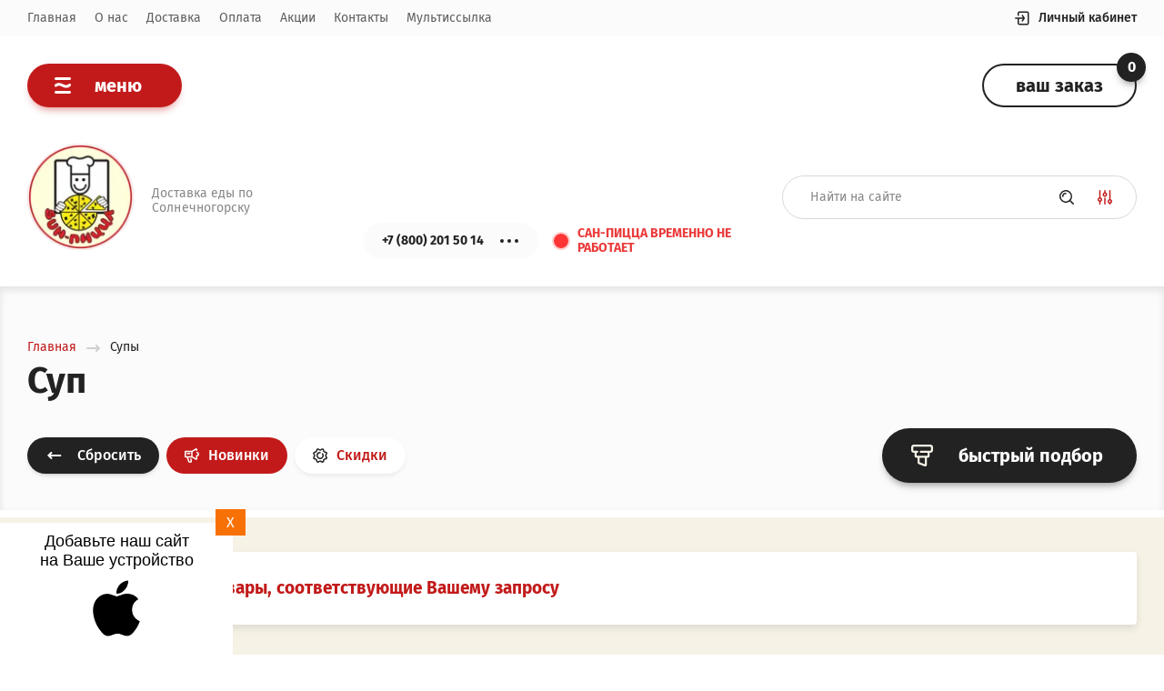

--- FILE ---
content_type: text/html; charset=utf-8
request_url: https://sun-pizza.com/magazin/folder/sup?s%5Bnew%5D=1
body_size: 15250
content:

	<!doctype html>
<html lang="ru">
<head>
<meta charset="utf-8">
<meta name="robots" content="none"/>
<title>Суп </title>
<meta name="description" content="Суп ">
<meta name="keywords" content="Суп ">
<meta name="SKYPE_TOOLBAR" content="SKYPE_TOOLBAR_PARSER_COMPATIBLE">
<meta name="viewport" content="width=device-width, initial-scale=1.0, maximum-scale=1.0, user-scalable=no">
<meta name="format-detection" content="telephone=no">
<meta http-equiv="x-rim-auto-match" content="none">


	<link rel="stylesheet" href="/g/templates/shop2/2.106.2/css/plugins.css">

<link rel="stylesheet" href="/g/libs/lightgallery/v1.6.8/lightgallery.min.css">

<script src="/g/libs/jquery/1.10.2/jquery.min.js"></script>

	<link rel="stylesheet" href="/g/libs/lightgallery-proxy-to-hs/lightgallery.proxy.to.hs.min.css" media="all" async>
<script src="/g/libs/lightgallery-proxy-to-hs/lightgallery.proxy.to.hs.stub.min.js"></script>
<script src="/g/libs/lightgallery-proxy-to-hs/lightgallery.proxy.to.hs.js" async></script>

            <!-- 46b9544ffa2e5e73c3c971fe2ede35a5 -->
            <script src='/shared/s3/js/lang/ru.js'></script>
            <script src='/shared/s3/js/common.min.js'></script>
        <link rel='stylesheet' type='text/css' href='/shared/s3/css/calendar.css' /><link rel="icon" href="/favicon.png" type="image/png">
	<link rel="apple-touch-icon" href="/thumb/2/LWXycLAsrYVHUeczKuvz_w/r/favicon.png">
	<link rel="apple-touch-icon" sizes="57x57" href="/thumb/2/cSiQoKjZkTMIo0ziQoXd3Q/57c57/favicon.png">
	<link rel="apple-touch-icon" sizes="60x60" href="/thumb/2/ADHYAP_QOPaTX7kCwZk1yQ/60c60/favicon.png">
	<link rel="apple-touch-icon" sizes="72x72" href="/thumb/2/NUeGOwT7ccqi0vKCk5c7CQ/72c72/favicon.png">
	<link rel="apple-touch-icon" sizes="76x76" href="/thumb/2/hXphuvuCGMlCNmPwtBK8JQ/76c76/favicon.png">
	<link rel="apple-touch-icon" sizes="114x114" href="/thumb/2/eu_DCr8HaH-4Fl9Q5T1Yug/114c114/favicon.png">
	<link rel="apple-touch-icon" sizes="120x120" href="/thumb/2/3MmgBXK7FEpfGfzqoDIQig/120c120/favicon.png">
	<link rel="apple-touch-icon" sizes="144x144" href="/thumb/2/j9LDtrtN_JRbLahuwp6tEA/144c144/favicon.png">
	<link rel="apple-touch-icon" sizes="152x152" href="/thumb/2/hJpSN6oEQd3e9064W7B_Jg/152c152/favicon.png">
	<link rel="apple-touch-icon" sizes="180x180" href="/thumb/2/f_vyPxiafrQ-f6zkloMaLQ/180c180/favicon.png">
	
	<meta name="msapplication-TileImage" content="/thumb/2/bmMZwZpxmRExzY98ed18Wg/c/favicon.png">
	<meta name="msapplication-square70x70logo" content="/thumb/2/u4ZCgXlIt0M0m6gZuZtRyQ/70c70/favicon.png">
	<meta name="msapplication-square150x150logo" content="/thumb/2/foNNC3kvbPYBac4AKEENng/150c150/favicon.png">
	<meta name="msapplication-wide310x150logo" content="/thumb/2/4xXaTyEaqfQGm4mLgRUUfg/310c150/favicon.png">
	<meta name="msapplication-square310x310logo" content="/thumb/2/rmdEXcb0zBLSx3J7TTuAiw/310c310/favicon.png">

<!--s3_require-->
<link rel="stylesheet" href="/g/basestyle/1.0.1/user/user.css" type="text/css"/>
<link rel="stylesheet" href="/g/basestyle/1.0.1/user/user.orange.css" type="text/css"/>
<script type="text/javascript" src="/g/basestyle/1.0.1/user/user.js" async></script>
<!--/s3_require-->
	



	
	<script type="text/javascript" src="/g/shop2v2/default/js/shop2v2-plugins.js"></script>

		<script type="text/javascript" src="/t/v3171/images/js/shop2_local.js"></script>

<script type="text/javascript">shop2.init({"productRefs": [],"apiHash": {"getPromoProducts":"134975c1f219733260eed451a75d5771","getSearchMatches":"0f3e009d590e0855f6b32eed8b52cd5c","getFolderCustomFields":"f9aa2dc1aabdc16b9bdb46f798e1c9bd","getProductListItem":"4568537c9b70c573eb3966fd3bd2b669","cartAddItem":"bc4e6728f16f629fc25742c6c93ffb23","cartRemoveItem":"73da2d66135d0f95fb1ec8aee31765a2","cartUpdate":"f634e719b83f3035232239c8f1330348","cartRemoveCoupon":"8ee764928fc737b01254720737aadd9e","cartAddCoupon":"7a6869ca167fa267360b4009262412a3","deliveryCalc":"7469c416f6f9b3c9b96d606277415536","printOrder":"e220f8fd95b5c5761701eaf572da2a36","cancelOrder":"72401080caa0d67e7a7c0fc05373eece","cancelOrderNotify":"544f1c887f63196f179a63db2c7e9252","repeatOrder":"d0a54f7a5c5e21a4f85f553c227f96e2","paymentMethods":"c423167e28d6454f697659dfb7dd8b2f","compare":"a12026835d46408b6672d7cff48a6ece"},"hash": null,"verId": 3111291,"mode": "folder","step": "","uri": "/magazin","IMAGES_DIR": "/d/","my": {"show_sections":true,"buy_alias":"\u0434\u043e\u0431\u0430\u0432\u0438\u0442\u044c","new_alias":"NEW","special_alias":"\u0421\u041a\u0418\u0414\u041a\u0410","buy_mod":true,"enable_styler":true,"lightGalleryCart":true,"gr_pagelist_lazy_load":true,"lazy_load_subpages":true,"gr_buy_btn_data_url":true,"payment_system":true,"scroll_up_btn":true,"change_mini_cart":true,"fix_login_resize":true,"change_status_version":true,"gr_optimized":true},"maps_yandex_key":"","maps_google_key":""});shop2.filter._pre_params = "&s[folder_id]=189939702";shop2.delivery.deligate = true;</script>
<style type="text/css">.product-item-thumb {width: 450px;}.product-item-thumb .product-image, .product-item-simple .product-image {height: 450px;width: 450px;}.product-item-thumb .product-amount .amount-title {width: 354px;}.product-item-thumb .product-price {width: 400px;}.shop2-product .product-side-l {width: 450px;}.shop2-product .product-image {height: 450px;width: 450px;}.shop2-product .product-thumbnails li {width: 140px;height: 140px;}</style>
<link rel="manifest" href="//sun-pizza.com/manifest.json">
<link rel="stylesheet" href="/t/v3171/images/css/pwa_styles_new.scss.css">

	<script> 
		if ('serviceWorker' in navigator) {
		  window.addEventListener('load', function() {
		    navigator.serviceWorker.register('https://sun-pizza.com/firebase-messaging-sw.js').then(function(registration) {
		    // Успешная регистрация
		    //registration.showNotification('title5555');
		    console.log('ServiceWorker registration successful');
		    }, 
		    function(err) {
		      // При регистрации произошла ошибка
		      console.log('ServiceWorker registration failed: ', err);
		    });
		  });
		}
	</script>



	<script>
		let url = window.location.pathname;
		if (url == "/offline"){
			if (navigator.onLine == true){
				window.location.assign("/")
			}
		}
	</script>

<script src="https://www.gstatic.com/firebasejs/8.3.1/firebase-app.js"></script>
<script src="https://www.gstatic.com/firebasejs/8.3.1/firebase-messaging.js"></script>

<!-- Увеличение фото товара -->

<!-- Продолжить покупки -->

<!-- Быстрый просмотр товара -->

<!-- Быстрый просмот корзины -->

<!-- Ленивая загрузка -->

<script src="/t/v3171/images/js/time_status.js"></script>

<script src="/g/libs/lightgallery/v1.6.8/lightgallery.min.js"></script>


		    <link rel="stylesheet" href="/t/v3171/images/theme0/theme.min.css">
	
<link rel="stylesheet" href="/g/templates/shop2/2.106.2/css/corrections.css">

<!--[if lt IE 10]>
<script src="/g/libs/ie9-svg-gradient/0.0.1/ie9-svg-gradient.min.js"></script>
<script src="/g/libs/jquery-placeholder/2.0.7/jquery.placeholder.min.js"></script>
<script src="/g/libs/jquery-textshadow/0.0.1/jquery.textshadow.min.js"></script>
<script src="/g/s3/misc/ie/0.0.1/ie.js"></script>
<![endif]-->
<!--[if lt IE 9]>
<script src="/g/libs/html5shiv/html5.js"></script>
<![endif]-->

<link rel="icon" href="//sun-pizza.com/favicon.ico" type="image/x-icon">
<link rel="shortcut icon" href="//sun-pizza.com/favicon.ico" type="image/x-icon">
<link rel="stylesheet" href="/t/v3171/images/css/set_items.scss.css">
<link rel="stylesheet" href="/t/v3171/images/site.addons.scss.css">
<link rel="stylesheet" href="/g/templates/addons/slider/carousel/slider_carousel.css">
<link rel="stylesheet" href="/t/v3171/images/css/site.addons.css">
<script src="/g/templates/addons/slider/carousel/s3slidercarousel.js"></script>
<script src="/t/v3171/images/js/site.addons.js"></script>
</head>
<body>
	<div class="panel">
        <div id="shop2-cart-preview" class="cart_scroll">
	<div class="cart_title">Ваш заказ</div>
	<div class="cart_body">
			</div>
	<div class="cart_order">
		<div class="summ">
			<div>итого:</div>
			<strong>0</strong> р.
		</div>
		<a href="/magazin/cart" class="order-btn">оформить</a>
		<a href="" class="clear-btn">отменить</a>
	</div>
</div>            	<div class="column_categories">
    		<div class="column_categories__inner">
    			<div class="column_categories__title"><span>МЕНЮ</span><span class="close">&nbsp;</span></div>
    			<div class="column_categories__body"></div>
    		</div>
    	</div>
        	</div>
	<div class="site-wrapper">
				<div class="fixed_panel">
			<div class="categories__toggle__fixed" data-categories__toggle2>меню</div>
												<a href="/magazin/cart" class="cart_preview__fixed gr-cart-popup-btn" data-cart__preview>
				        <span class="gr-cart-total-amount">0</span>
						<div>ваш заказ</div>
				    </a>
								
		</div>
		<header role="banner" class="header">
			<div class="header__top">
								<div class="menu__toggle" data-menu__toggle>&nbsp;</div>
								<div class="header__top__inner">
											<ul class="clear-list top_menu desktop"><li class="opened active"><a href="/" >Главная</a></li><li><a href="/o-nas" >О нас</a></li><li><a href="/dostavka" >Доставка</a></li><li><a href="/oplata" >Оплата</a></li><li><a href="/aktsii" >Акции</a></li><li><a href="/kontakty" >Контакты</a></li><li><a href="/multissylka" >Мультиссылка</a></li></ul>										<div class="login_form">
	<div class="login_form__toggle" data-login__toggle>Личный кабинет</div>
	<div class="login_form__body">
		
		<div class="login_form__close"></div>
		
		<div class="login_form__title">Авторизация</div>
					<form method="post" action="/registraciya">
				<input type="hidden" name="mode" value="login" />
				<div class="row">
					<div>Логин или e-mail:</div>
					<input type="text" name="login" id="login" value="" />
				</div>
				<div class="row">
					<div>Пароль:</div>
					<input type="password" name="password" id="password" value="" />
				</div>
				<div class="row row_buttons">
					<button type="submit">Войти</button>
					<div>
						<a href="/registraciya/register" class="register">Регистрация</a>
						<a href="/registraciya/forgot_password">Забыли пароль?</a>
					</div>
				</div>
								<div class="g-auth__row g-auth__social-min">
										



				
						<div class="g-form-field__title"><b>Также Вы можете войти через:</b></div>
			<div class="g-social">
																												<div class="g-social__row">
								<a href="/users/hauth/start/vkontakte?return_url=/magazin/folder/sup" class="g-social__item g-social__item--vk-large" rel="nofollow">Vkontakte</a>
							</div>
																
			</div>
			
		
	
			<div class="g-auth__personal-note">
									
			
							Ознакомлен с пользовательским соглашением. <a href="/registraciya/agreement" target="_blank">Подробнее</a>
					</div>
					</div>
							<re-captcha data-captcha="recaptcha"
     data-name="captcha"
     data-sitekey="6LfLhZ0UAAAAAEB4sGlu_2uKR2xqUQpOMdxygQnA"
     data-lang="ru"
     data-rsize="invisible"
     data-type="image"
     data-theme="light"></re-captcha></form>
			</div>
</div>				</div>
			</div>

			<div class="header__bot">
				<div class="categories__toggle" data-categories__toggle>меню</div>

				<div class="width_wrap">
										<div class="company">
													<a href="https://sun-pizza.com" class="company__logo"><img src="/thumb/2/LWkbtnyXYfLxopQ3WLGA1g/120r120/d/san-pizza_2.png" alt=""></a>
																		<div class="company__inner">
																					<div class="company__description">Доставка еды по Солнечногорску</div>
													</div>
											</div>
										
										<div class="contacts">
						<div class="contacts__toggle" data-toggle>+7 (800) 201 50 14</div>
						<div class="contacts__body" data-popup-body>
							<div class="contacts__title">Контакты</div>
														<div class="contacts__phones">
								<div class="item_title">Телефон:</div>
								<div class="item_body">
																		<div><a href="tel:+78002015014">+7 (800) 201 50 14</a></div>
																		<div><a href="tel:+79262622828">+7 (926) 262 28 28</a></div>
																		<div><a href="tel:+79269116060">+7 (926) 911 60 60</a></div>
																		<div><a href="tel:84962622828">8 (496) 262 28 28</a></div>
																	</div>
							</div>
														
														
														<div class="contacts__address">141503, Россия, Солнечногорск, ул.Советская, д.8, стр.1</div>
														
														<div class="contacts__email"><a href="mailto:sun-pizza@mail.ru">sun-pizza@mail.ru</a></div>
													</div>
					</div>
										
																		<div class="status beginning-day" date-time="10:00">ПРИНИМАЕМ ЗАКАЗЫ</div>
							<div class="status error end-day" date-time="10:00">САН-ПИЦЦА ВРЕМЕННО НЕ РАБОТАЕТ</div>
											
					<div class="search">
														
	
<form class="text_search" action="/magazin/search" enctype="multipart/form-data">
	<input type="text" name="search_text" size="20" id="shop2-text"  value="" placeholder="Найти на сайте" />
	<button type="submit"></button>
<re-captcha data-captcha="recaptcha"
     data-name="captcha"
     data-sitekey="6LfLhZ0UAAAAAEB4sGlu_2uKR2xqUQpOMdxygQnA"
     data-lang="ru"
     data-rsize="invisible"
     data-type="image"
     data-theme="light"></re-captcha></form>

<div class="shop_search__toggle" data-toggle></div>

<div class="shop_search" data-popup-body>
	<div class="shop_search__title">Расширенный поиск</div>

	<form action="/magazin/search" enctype="multipart/form-data" data-styler>
		<input type="hidden" name="sort_by" value=""/>
		
					<div class="row range">
				<div class="row__title">Цена:</div>
				<div class="row__body">
					<label>
						<input name="s[price][min]" type="text" size="5" class="small" value="" placeholder="от" />
					</label>
					<label>
						<input name="s[price][max]" type="text" size="5" class="small" value="" placeholder="до" />
					</label>
				</div>
			</div>
		
					<div class="row">
				<div class="row__title">Название:</div>
				<div class="row__body"><input type="text" name="s[name]" size="20" id="shop2-name" value="" /></div>
			</div>
		
					<div class="row">
				<div class="row__title">Артикул:</div>
				<div class="row__body"><input type="text" name="s[article]" id="shop2-article" value="" /></div>
			</div>
		
					<div class="row">
				<div class="row__title">Выберите категорию:</div>
				<div class="row__body">
					<select name="s[folder_id]" id="s[folder_id]">
						<option value="">Все</option>
																																		<option value="172423702" >
									 Салаты и закуски
								</option>
																												<option value="192543302" >
									&raquo; Закуски
								</option>
																												<option value="192543102" >
									&raquo; Салаты
								</option>
																												<option value="172420502" >
									 Горячие блюда
								</option>
																												<option value="172422102" >
									&raquo; Блюда из мяса и рыбы
								</option>
																												<option value="172420702" >
									&raquo; Шашлык
								</option>
																												<option value="172420902" >
									&raquo;&raquo; из баранины
								</option>
																												<option value="172421102" >
									&raquo;&raquo; из курицы
								</option>
																												<option value="172421302" >
									&raquo;&raquo; из свинины
								</option>
																												<option value="172421502" >
									&raquo;&raquo; из говядины
								</option>
																												<option value="172421702" >
									&raquo;&raquo; Люля-кебаб
								</option>
																												<option value="172424902" >
									&raquo;&raquo; из овощей и грибов
								</option>
																												<option value="172424302" >
									 Паста
								</option>
																												<option value="189939702" >
									 Супы
								</option>
																												<option value="172418102" >
									 Бургеры
								</option>
																												<option value="136099504" >
									&raquo; Бургеры
								</option>
																												<option value="189960502" >
									 Гарниры и соусы
								</option>
																												<option value="172423302" >
									&raquo; Соусы
								</option>
																												<option value="172424502" >
									&raquo; Гарниры
								</option>
																												<option value="172424102" >
									 Десерты
								</option>
																												<option value="172423902" >
									 Напитки
								</option>
																												<option value="172425102" >
									&raquo; Газированные напитки
								</option>
																												<option value="172425502" >
									&raquo; Соки
								</option>
																												<option value="135412904" >
									 Полуфабрикаты
								</option>
																												<option value="189942702" >
									 Бизнес-ланч
								</option>
																												<option value="292947909" >
									 Банкет на дом каждый день
								</option>
																												<option value="245860304" >
									 Подарочные сертификаты
								</option>
																		</select>
				</div>
			</div>

			<div id="shop2_search_custom_fields"></div>
		
				<div id="shop2_search_global_fields">
			
						</div>
				
					<div class="row">
				<div class="row__title">Производитель:</div>
				<div class="row__body">
					<select name="s[vendor_id]">
						<option value="">Все</option>
													<option value="68557305" >Сан-пицца</option>
													<option value="56331305" >СП</option>
													<option value="59857305" >СП1</option>
											</select>
				</div>
			</div>
		
									<div class="row">
					<div class="row__title">-10% В ЗАЛЕ РЕСТОРАНА:</div>
					<div class="row__body">
												<select name="s[flags][69107]">
							<option value="">Все</option>
							<option value="1">да</option>
							<option value="0">нет</option>
						</select>
					</div>
				</div>
												<div class="row">
					<div class="row__title">АКЦИЯ:</div>
					<div class="row__body">
												<select name="s[flags][183704]">
							<option value="">Все</option>
							<option value="1">да</option>
							<option value="0">нет</option>
						</select>
					</div>
				</div>
												<div class="row">
					<div class="row__title">ОСТРАЯ:</div>
					<div class="row__body">
												<select name="s[flags][184304]">
							<option value="">Все</option>
							<option value="1">да</option>
							<option value="0">нет</option>
						</select>
					</div>
				</div>
												<div class="row">
					<div class="row__title">НОВИНКА:</div>
					<div class="row__body">
												<select name="s[flags][727105]">
							<option value="">Все</option>
							<option value="1">да</option>
							<option value="0">нет</option>
						</select>
					</div>
				</div>
												<div class="row">
					<div class="row__title">3 пиццы за1500 рублей:</div>
					<div class="row__body">
												<select name="s[flags][727505]">
							<option value="">Все</option>
							<option value="1">да</option>
							<option value="0">нет</option>
						</select>
					</div>
				</div>
												<div class="row">
					<div class="row__title">ПРАЗДНИЧНОЕ МЕНЮ:</div>
					<div class="row__body">
												<select name="s[flags][739709]">
							<option value="">Все</option>
							<option value="1">да</option>
							<option value="0">нет</option>
						</select>
					</div>
				</div>
												<div class="row">
					<div class="row__title">Любые три вида за 1500 р:</div>
					<div class="row__body">
												<select name="s[flags][896109]">
							<option value="">Все</option>
							<option value="1">да</option>
							<option value="0">нет</option>
						</select>
					</div>
				</div>
												<div class="row">
					<div class="row__title">Новинка:</div>
					<div class="row__body">
												<select name="s[flags][2]">
							<option value="">Все</option>
							<option value="1">да</option>
							<option value="0">нет</option>
						</select>
					</div>
				</div>
												<div class="row">
					<div class="row__title">Спецпредложение:</div>
					<div class="row__body">
												<select name="s[flags][1]">
							<option value="">Все</option>
							<option value="1">да</option>
							<option value="0">нет</option>
						</select>
					</div>
				</div>
					
					<div class="row">
				<div class="row__title">Результатов на странице:</div>
				<div class="row__body">
					<select name="s[products_per_page]">
																										<option value="5">5</option>
																				<option value="20">20</option>
																				<option value="35">35</option>
																				<option value="50">50</option>
																				<option value="65">65</option>
																				<option value="80">80</option>
																				<option value="95">95</option>
											</select>
				</div>
			</div>
		
		<div class="row row_button">
			<button type="submit" class="search-btn">Найти</button>
		</div>
	<re-captcha data-captcha="recaptcha"
     data-name="captcha"
     data-sitekey="6LfLhZ0UAAAAAEB4sGlu_2uKR2xqUQpOMdxygQnA"
     data-lang="ru"
     data-rsize="invisible"
     data-type="image"
     data-theme="light"></re-captcha></form>
</div>							
					</div>
				</div>
				<div class="custom_block">
					<div class="android_install hidden" id="android_install">
					<a class="close_win hide"> X </a>
					<div class="pwa-install-wr">
						<div class="title-social"> Установите наш сайт <br> на Ваше устройство </div>
						<div class="android">
							<a class="pwa-install" style="text-decoration:none">   
								<img loading="lazy" width=48 height=72 class="lzy_img" src="/d/android.png" data-src="/d/ek-logo-256.png" title="Установить прямо с сайта" alt="Установить прямо с сайта">
							</a>
						</div>
					</div>
					<div class="push-install-wr">
						<div class="title-social"> Подпишитесь на рассылку <br> push-уведомлений </div>
						<a class="push_sub"> Подписаться </a>
					</div>
				</div>
																		<a href="/magazin/cart" class="cart_preview gr-cart-popup-btn" data-cart__preview>
						        <span class="gr-cart-total-amount">0</span>
								<div>ваш заказ</div>
						    </a>
															</div>
			</div>
		</header>
		
				
		<nav class="categories_wrap desktop">
			<ul class="clear-list categories desktop"><li class="sublevel"><a href="/magazin/folder/salaty" ><span>Салаты и закуски</span></a><ul class="level-2"><li><a href="/magazin/folder/zakuski" ><span>Закуски</span></a></li><li><a href="/magazin/folder/salaty-1" ><span>Салаты</span></a></li></ul></li><li class="sublevel"><a href="/magazin/folder/goryachiye-blyuda" ><span>Горячие блюда</span></a><ul class="level-2"><li><a href="/magazin/folder/blyuda-iz-myasa-i-ryby" ><span>Блюда из мяса и рыбы</span></a></li><li class="sublevel"><a href="/magazin/folder/shashlyki" ><span>Шашлык</span></a><ul class="level-3"><li><a href="/magazin/folder/iz-baraniny" ><span>из баранины</span></a></li><li><a href="/magazin/folder/iz-kuritsy" ><span>из курицы</span></a></li><li><a href="/magazin/folder/iz-svininy" ><span>из свинины</span></a></li><li><a href="/magazin/folder/iz-govyadiny" ><span>из говядины</span></a></li><li><a href="/magazin/folder/lyulya-kebab" ><span>Люля-кебаб</span></a></li><li><a href="/magazin/folder/iz-ovoshchey-i-gribov" ><span>из овощей и грибов</span></a></li></ul></li></ul></li><li><a href="/magazin/folder/pasta" ><span>Паста</span></a></li><li class="opened active"><a href="/magazin/folder/sup" ><span>Супы</span></a></li><li class="sublevel"><a href="/magazin/folder/fast-fud" ><span>Бургеры</span></a><ul class="level-2"><li><a href="/magazin/folder/burgery" ><span>Бургеры</span></a></li></ul></li><li class="sublevel"><a href="/magazin/folder/garniry-i-sousy" ><span>Гарниры и соусы</span></a><ul class="level-2"><li><a href="/magazin/folder/sousy" ><span>Соусы</span></a></li><li><a href="/magazin/folder/kartofel" ><span>Гарниры</span></a></li></ul></li><li><a href="/magazin/folder/deserty" ><span>Десерты</span></a></li><li class="sublevel"><a href="/magazin/folder/napitki" ><span>Напитки</span></a><ul class="level-2"><li><a href="/magazin/folder/gazirovannyye-napitki" ><span>Газированные напитки</span></a></li><li><a href="/magazin/folder/soki" ><span>Соки</span></a></li></ul></li><li><a href="/magazin/folder/polufabrikaty" ><span>Полуфабрикаты</span></a></li><li><a href="/magazin/folder/biznes-lanch" ><span>Бизнес-ланч</span></a></li><li><a href="/magazin/folder/banket-na-dom" ><span>Банкет на дом каждый день</span></a></li><li><a href="/magazin/folder/podarochnye-sertifikaty" ><span>Подарочные сертификаты</span></a></li></ul>		</nav>
		
		
		<div class="h1_wrap h1_wrap__folders">
			<div class="width_wrap">
				
<div class="site-path" data-url="/"><a href="/"><span>Главная</span></a><span class='path_arrow'></span><span>Супы</span></div>				<h1>Суп</h1>
										<div class="folders_block">
		<div class="subFolders">
			<div class="subFolders__title" data-toggle>Выбрать</div>
			<div class="subFolders__body" data-popup-body>
														<a href="/magazin/folder/sup" class="back">Сбросить</a>
								<a href="?s[new]=1" class="standart new active">Новинки</a>
				<a href="?s[special]=1" class="standart spe">Скидки</a>
			</div>
		</div>
			

					
		
					
		
	
	
		
					<div class="filter_wrap">
				<div class="filter_wrap__toggle" data-toggle>быстрый подбор</div>
				<form action="#" class="shop2-filter" data-popup-body  data-styler>
					<a id="shop2-filter"></a>

					<div class="shop2-filter__title">Быстрый подбор</div>

								<div class="table-filter-param">
														<div class="row range">
						<div class="row__title">Цена:</div>
						<div class="row__body">
							<label>
								<input class="shop2-input-float" type="text" value="" name="s[price][min]" placeholder="от" />
							</label>
							<label>
								<input class="shop2-input-float" type="text" value="" name="s[price][max]" placeholder="до" />
							</label>
						</div>
					</div>
				
				
								

							</div>
		
					
					<div class="result_wrap">
						<a href="#" class="shop2-filter-go">Показать - <span id="filter-result">0</span></a>
						<a href="/magazin/folder/sup" class="shop2-filter-reset">Сбросить фильтр</a>
					</div>
				<re-captcha data-captcha="recaptcha"
     data-name="captcha"
     data-sitekey="6LfLhZ0UAAAAAEB4sGlu_2uKR2xqUQpOMdxygQnA"
     data-lang="ru"
     data-rsize="invisible"
     data-type="image"
     data-theme="light"></re-captcha></form>
			</div>
		
								
	</div>
			</div>
		</div>

		<div class="site_container site_container__folder">
			<main role="main" class="site_main">	
	<div class="shop2-cookies-disabled shop2-warning hide"></div>
	
	
	
		
		
							
			
							
			
							
			
		
		
		
			
				

					
		
					
		
	
	
		
		
									<div class="shop2_warning">
					<div>Отсутствуют товары, соответствующие Вашему запросу</div>
				</div>
										    


			
			
		
	


	
	</main>
		</div>
		
				
				
						
				<div class="footer_top">
							<ul class="clear-list bot_menu"><li class="opened active"><a href="/" >Главная</a></li><li><a href="/o-nas" >О нас</a></li><li><a href="/dostavka" >Доставка</a></li><li><a href="/oplata" >Оплата</a></li><li><a href="/aktsii" >Акции</a></li><li><a href="/kontakty" >Контакты</a></li><li><a href="/multissylka" >Мультиссылка</a></li></ul>									<div class="footer_contact">
								<div class="bot_address">
					<div class="bot_address__title">Адрес:</div>
					<div class="bot_address__body">141503, Россия, Солнечногорск, ул.Советская, д.8, стр.1</div>
										<div class="bot_address__email"><a href="mailto:sun-pizza@mail.ru">sun-pizza@mail.ru</a></div>
									</div>
								
								<div class="bot_phone">
					<div class="bot_phone__title">Телефон:</div>
					<div class="bot_phone__body">
												<div><a href="tel:+78002015014">+7 (800) 201 50 14</a></div>;												<div><a href="tel:+79262622828">+7 (926) 262 28 28</a></div>;												<div><a href="tel:+79269116060">+7 (926) 911 60 60</a></div>;												<div><a href="tel:84962622828">8 (496) 262 28 28</a></div>											</div>
					<div class="bot_phone__callback"><a href="" data-popup-form data-api-url="/-/x-api/v1/public/?method=form/postform&param[form_id]=28321502&param[tpl]=global:shop2.2.106-form.minimal.tpl&param[subtitle]=Перезвоним в течении 10 минут&param[close]=1&param[placeholdered_fields]=1">перезвоните мне</a></div>
				</div>
								
								<div class="social">
										<a href="http://facebook.com/" target="_blank">
																					<img src="/thumb/2/hpI7GUF6PzjfVB2Tms0SVA/16r16/d/facebook_3.png" alt="Facebook">
																		</a>
										<a href="https://vk.com/wall-211437186?own=1" target="_blank">
																					<img src="/thumb/2/J7maGyzxeg-FD9lzznZDsA/16r16/d/vk.png" alt="ВКонтакте">
																		</a>
										<a href="https://www.instagram.com/" target="_blank">
																					<img src="/thumb/2/H-bqIC0ROoLfcSLZls4wIA/16r16/d/instagram_3.png" alt="Instagram">
																		</a>
										<a href="https://t.me/sushijazz_sunpizza" target="_blank">
																					<img src="/thumb/2/ctgizGQM7u7UYC0-s3SMrQ/16r16/d/telegramm4.webp" alt="Телеграмм">
																		</a>
									</div>
							</div>
					</div>
		
				
				
								<div class="payment_block">
				<div class="payment_block__inner">
					<div class="payment_block__title">Принимаем к оплате:</div>
					<div class="payment_block__icons_wrap">
													<a class="payment_block__icon" href="https://www.visa.com.ru/" target="_blank">
																											<img src="/thumb/2/3W9T2lgrB-9I8RRBDi0XLw/100r100/d/1.png" alt="VISA">
																								</a>
													<a class="payment_block__icon" href="https://www.mastercard.ru" target="_blank">
																											<img src="/thumb/2/4YNPN2OoVTcyVmUa07k6Zw/100r100/d/2.png" alt="MASTERCARD">
																								</a>
													<a class="payment_block__icon" href="www.mir.ru" target="_blank">
																											<img src="/thumb/2/Rz6eor3akTmhHQp3WH1VXA/100r100/d/i.webp" alt="МИР">
																								</a>
											</div>
				</div>
			</div>
					
		<footer role="contentinfo" class="site_footer">
			<div class="copy">Copyright &copy; 2021&nbsp; САН-ПИЦЦА</div>
			<div class="counter"><!--LiveInternet counter--><a href="https://www.liveinternet.ru/click"
target="_blank"><img id="licnt2D4B" width="88" height="31" style="border:0" 
title="LiveInternet: показано число просмотров за 24 часа, посетителей за 24 часа и за сегодня"
src="[data-uri]"
alt=""/></a><script>(function(d,s){d.getElementById("licnt2D4B").src=
"https://counter.yadro.ru/hit?t13.2;r"+escape(d.referrer)+
((typeof(s)=="undefined")?"":";s"+s.width+"*"+s.height+"*"+
(s.colorDepth?s.colorDepth:s.pixelDepth))+";u"+escape(d.URL)+
";h"+escape(d.title.substring(0,150))+";"+Math.random()})
(document,screen)</script><!--/LiveInternet-->

<!-- Yandex.Metrika counter -->
<script type="text/javascript" >
   (function(m,e,t,r,i,k,a){m[i]=m[i]||function(){(m[i].a=m[i].a||[]).push(arguments)};
   m[i].l=1*new Date();
   for (var j = 0; j < document.scripts.length; j++) {if (document.scripts[j].src === r) { return; }}
   k=e.createElement(t),a=e.getElementsByTagName(t)[0],k.async=1,k.src=r,a.parentNode.insertBefore(k,a)})
   (window, document, "script", "https://mc.yandex.ru/metrika/tag.js", "ym");

   ym(91457245, "init", {
        clickmap:true,
        trackLinks:true,
        accurateTrackBounce:true,
        webvisor:true
   });
</script>
<noscript><div><img src="https://mc.yandex.ru/watch/91457245" style="position:absolute; left:-9999px;" alt="" /></div></noscript>
<!-- /Yandex.Metrika counter -->
<!--__INFO2026-01-06 02:24:21INFO__-->
</div>
			<div class="copyright"><span style='font-size:14px;' class='copyright'><!--noindex-->Компания Мегагрупп: <span style="text-decoration:underline; cursor: pointer;" onclick="javascript:window.open('https://megagr'+'oup.ru/base_shop?utm_referrer='+location.hostname)" class="copyright">разработка интернет-магазинов</span><!--/noindex--></span></div>		</footer>
		
					<div class="to_top_btn"></div>
			</div>
	
		<div class="ios_install hidden" id="ios_install">
	<a class="close_win"> X </a>
	<div class="title-social"> Добавьте наш сайт <br> на Ваше устройство </div>
		<a class="add_to_hs">   
			<img loading="lazy" width=64 height=64 class="lzy_img" src="/d/png-apple-logo-9713.png" data-src="/d/png-apple-logo-9713.png" alt="">
		</a>
	</div>
	<script src="//sun-pizza.com/demo_sw.js"></script>

		<script>
			 document.addEventListener("DOMContentLoaded", function() {
			 let install_trigger = localStorage.getItem('pwa_popup_closed');
		  	 if (!install_trigger){
		  		
				if (os_name == "iPhone" || os_name == "iPad" || os_name == "Macintosh" ) {
					$('#ios_install').removeClass("hidden");
				}
				else{
				    $('#android_install').removeClass("hidden");
				}
				
		 	}
		 $(".close_win").click(function(){
		 	$('#ios_install').addClass("hidden");
		 	$('#android_install').addClass("hidden");
		 	localStorage.setItem('pwa_popup_closed',1);
		 })	
			    
			    const butInstall = document.getElementsByClassName("pwa-install")[0];
				
				window.addEventListener('beforeinstallprompt', (event) => {
					// Stash the event so it can be triggered later.
					window.deferredPrompt = event;
					// Remove the 'hidden' class from the install button container
				});
				
				butInstall.addEventListener('click', async (event) => {
					event.preventDefault();
					console.log('butInstall-clicked');
					const promptEvent = window.deferredPrompt;
					if (!promptEvent) {
						return;
					}
				
					// Show the install prompt.
					promptEvent.prompt();
					
					// Log the result
					const result = await promptEvent.userChoice;
					console.log('userChoice', result);
					
					// Reset the deferred prompt variable, since
					// prompt() can only be called once.
					window.deferredPrompt = null;
				});
				window.addEventListener('appinstalled', (event) => {
					console.log('&#x1f44d;', 'appinstalled', event);
					const query_data = {
  				alias: 'dt_install_add',
   				data: {
    			params: {
     				"dt_os" : os_name,
					"dt_browser" : browser_name,
					"dt_browser_ver" : browser_ver
				}
   			}
		};
		send_inner(query_data);
					// Clear the deferredPrompt so it can be garbage collected
					window.deferredPrompt = null;
					
				});
			});
		</script>
	

	<div class="guide-for-iphones">
	<div class="screen_bg"> </div>
	<div class="guide_body">
	   <h3> Добавление сайта на главный экран Вашего устройства </h3>
	   <p> Для того, чтобы добавить сайт на главный экран устройства, нужно: </p>
	   <div class="line"> Нажать на кнопку «Поделиться» <img src="/d/share.webp" style="height:0.8cm;margin-left:5px" /> </div>
	   <div class="line"> Выбрать пункт «Добавить на главный экран» <img src="/d/add_to_hs.webp" style="width:auto;height:1cm" /> </div>
	   <div class="line"> <span class="hidden"> [Опционально] </span> Выбрать изображение и добавить название для ярлыка </div>
	   <div class="line"> Сохранить изменения </div> 
	   <a class="ios_close"> Закрыть подсказку </a>
	 </div>
	</div>
	
	<div class="mobile_panel mobile_panel-js" style="background: #ffb936; opacity: 1">
					<div class="item_icon 
		  			icon_home
		  		" style="width: 25%;">					
			  			<svg width="20" height="22" viewBox="0 0 20 22" fill="none" xmlns="http://www.w3.org/2000/svg"><path fill-rule="evenodd" clip-rule="evenodd" d="M17.5725 19.6667H14.3333V12.0833C14.3333 11.4842 13.848 11 13.25 11H6.75C6.15092 11 5.66667 11.4842 5.66667 12.0833V19.6667H2.41667L2.42317 10.5482L9.99783 2.80133L17.5833 10.5927L17.5725 19.6667ZM7.83333 19.6667H12.1667V13.1667H7.83333V19.6667ZM19.126 9.03374L10.7746 0.492744C10.3662 0.0756608 9.63383 0.0756608 9.22542 0.492744L0.872917 9.03483C0.4775 9.44108 0.25 10.0087 0.25 10.5927V19.6667C0.25 20.8616 1.16758 21.8333 2.29533 21.8333H6.75H13.25H17.7036C18.8313 21.8333 19.75 20.8616 19.75 19.6667V10.5927C19.75 10.0087 19.5225 9.44108 19.126 9.03374Z" fill="#ffffff"></path></svg>

			  			
			
			<div class="title" style="color: #ffffff">Главная</div>
		</div>
							<div class="item_icon 
		  		  	item_cart
		  		" style="width: 25%;">					
			  			  	<svg width="25" height="24" viewBox="0 0 25 24" fill="none" xmlns="http://www.w3.org/2000/svg"><path fill-rule="evenodd" clip-rule="evenodd" d="M18.4775 14.5H8.955L6.90875 7H22.2275L18.4775 14.5ZM24.3538 5.685C23.895 4.9425 23.1 4.5 22.2275 4.5H6.2275L5.45625 1.67125C5.3075 1.1275 4.81375 0.75 4.25 0.75H1.75C1.05875 0.75 0.5 1.31 0.5 2C0.5 2.69 1.05875 3.25 1.75 3.25H3.295L6.79375 16.0787C6.9425 16.6225 7.43625 17 8 17H19.25C19.7238 17 20.1563 16.7325 20.3688 16.3087L24.4638 8.1175C24.855 7.33625 24.8125 6.4275 24.3538 5.685ZM7.37525 19.5C6.34025 19.5 5.50025 20.3388 5.50025 21.375C5.50025 22.4112 6.34025 23.25 7.37525 23.25C8.41025 23.25 9.25025 22.4112 9.25025 21.375C9.25025 20.3388 8.41025 19.5 7.37525 19.5ZM18.0002 21.375C18.0002 20.3388 18.8402 19.5 19.8752 19.5C20.9102 19.5 21.7502 20.3388 21.7502 21.375C21.7502 22.4112 20.9102 23.25 19.8752 23.25C18.8402 23.25 18.0002 22.4112 18.0002 21.375Z" fill="#ffffff"></path></svg>
			  			
			
			<div class="title" style="color: #ffffff">Корзина</div>
		</div>
							<div class="item_icon 
		  		  	item_profil
		  		" style="width: 25%;">					
			  			  	<svg width="18" height="22" viewBox="0 0 18 22" fill="none" xmlns="http://www.w3.org/2000/svg"><path fill-rule="evenodd" clip-rule="evenodd" d="M11.5 5C11.5 3.62125 10.3787 2.5 9 2.5C7.62125 2.5 6.5 3.62125 6.5 5C6.5 6.37875 7.62125 7.5 9 7.5C10.3787 7.5 11.5 6.37875 11.5 5ZM14 5C14 7.7575 11.7575 10 9 10C6.2425 10 4 7.7575 4 5C4 2.2425 6.2425 0 9 0C11.7575 0 14 2.2425 14 5ZM0.25 20C0.25 15.175 4.17625 11.25 9 11.25C13.8237 11.25 17.75 15.175 17.75 20C17.75 20.69 17.1912 21.25 16.5 21.25C15.8088 21.25 15.25 20.69 15.25 20C15.25 16.5537 12.4462 13.75 9 13.75C5.55375 13.75 2.75 16.5537 2.75 20C2.75 20.69 2.19125 21.25 1.5 21.25C0.80875 21.25 0.25 20.69 0.25 20Z" fill="#ffffff"></path></svg>
			  			
			
			<div class="title" style="color: #ffffff">Профиль</div>
		</div>
							<div class="item_icon item_add" style="width: 25%;">
		<svg width="24" height="24" style="fill-rule:evenodd;clip-rule:evenodd;stroke-linejoin:round;stroke-miterlimit:2;" version="1.1" viewBox="0 0 24 24" width="100%" xml:space="preserve" xmlns="http://www.w3.org/2000/svg" xmlns:serif="http://www.serif.com/" xmlns:xlink="http://www.w3.org/1999/xlink"><g id="Icon"><path fill="#ffffff" d="M12,2.25c-5.381,0 -9.75,4.369 -9.75,9.75c0,5.381 4.369,9.75 9.75,9.75c5.381,0 9.75,-4.369 9.75,-9.75c0,-5.381 -4.369,-9.75 -9.75,-9.75Zm0,1.5c4.553,0 8.25,3.697 8.25,8.25c0,4.553 -3.697,8.25 -8.25,8.25c-4.553,0 -8.25,-3.697 -8.25,-8.25c0,-4.553 3.697,-8.25 8.25,-8.25Z"/><circle fill="#ffffff" cx="16.25" cy="12" r="1.25"/><circle fill="#ffffff" cx="12" cy="12" r="1.25"/><circle fill="#ffffff" cx="7.75" cy="12" r="1.25"/></g></svg>

		<div class="title" style="color: #ffffff">Еще</div>
	</div>
		
</svg>
	
</div>

<div class="popup_categor_mobile_wrap animate__animated ">
	<div class="title">Каталог товаров</div>
	<div class="popup_categor_mobile">

		<ul class="main_elem">
		  			  		  			  			    <li>
			        <a href="/magazin/folder/salaty" data-folder-id="172423702" data-folder-level="1">
												<span>Салаты и закуски</span>
					</a>
			    </li>
			  		  			  		  			  		  			  			    <li>
			        <a href="/magazin/folder/goryachiye-blyuda" data-folder-id="172420502" data-folder-level="1">
												<span>Горячие блюда</span>
					</a>
			    </li>
			  		  			  		  			  		  			  		  			  		  			  		  			  		  			  		  			  		  			  			    <li>
			        <a href="/magazin/folder/pasta" data-folder-id="172424302" data-folder-level="1">
												<span>Паста</span>
					</a>
			    </li>
			  		  			  			    <li>
			        <a href="/magazin/folder/sup" data-folder-id="189939702" data-folder-level="1">
												<span>Супы</span>
					</a>
			    </li>
			  		  			  			    <li>
			        <a href="/magazin/folder/fast-fud" data-folder-id="172418102" data-folder-level="1">
												<span>Бургеры</span>
					</a>
			    </li>
			  		  			  		  			  			    <li>
			        <a href="/magazin/folder/garniry-i-sousy" data-folder-id="189960502" data-folder-level="1">
												<span>Гарниры и соусы</span>
					</a>
			    </li>
			  		  			  		  			  		  			  			    <li>
			        <a href="/magazin/folder/deserty" data-folder-id="172424102" data-folder-level="1">
												<span>Десерты</span>
					</a>
			    </li>
			  		  			  			    <li>
			        <a href="/magazin/folder/napitki" data-folder-id="172423902" data-folder-level="1">
												<span>Напитки</span>
					</a>
			    </li>
			  		  			  		  			  		  			  			    <li>
			        <a href="/magazin/folder/polufabrikaty" data-folder-id="135412904" data-folder-level="1">
												<span>Полуфабрикаты</span>
					</a>
			    </li>
			  		  			  			    <li>
			        <a href="/magazin/folder/biznes-lanch" data-folder-id="189942702" data-folder-level="1">
												<span>Бизнес-ланч</span>
					</a>
			    </li>
			  		  			  			    <li>
			        <a href="/magazin/folder/banket-na-dom" data-folder-id="292947909" data-folder-level="1">
												<span>Банкет на дом каждый день</span>
					</a>
			    </li>
			  		  			  			    <li>
			        <a href="/magazin/folder/podarochnye-sertifikaty" data-folder-id="245860304" data-folder-level="1">
												<span>Подарочные сертификаты</span>
					</a>
			    </li>
			  		  		</ul>
		
	</div>
	<div class="cat-back-but" data-back-url="" style="background-color: #ffb936;">
		<svg xmlns="http://www.w3.org/2000/svg" width="40" height="30" viewBox="0 0 64 64"><path xmlns="http://www.w3.org/2000/svg" d="M50.995 30H17.818l5.089-5.09a2 2 0 0 0-2.828-2.828l-8.494 8.494A1.986 1.986 0 0 0 11 31.982l.002.006a1.985 1.985 0 0 0 .583 1.408l8.494 8.494a2 2 0 0 0 2.828-2.829L17.846 34h33.149a2 2 0 0 0 0-4z" fill="#ffffff"/></svg>
	</div>
	<div class="close_panel close_panel_cat" style="background-color: #ffb936;">
		<svg xmlns="http://www.w3.org/2000/svg" xmlns:xlink="http://www.w3.org/1999/xlink" width="20px" height="20px" viewBox="0 0 17 17" version="1.1">
		    <g id="Icons" stroke="none" stroke-width="1" fill="none" fill-rule="evenodd" stroke-linecap="round">
		        <g id="24-px-Icons" transform="translate(-364.000000, -124.000000)" stroke="#ffffff">
		            <g id="ic_cancel" transform="translate(360.000000, 120.000000)">
		                <g id="cross">
		                    <g transform="translate(5.000000, 5.000000)" stroke-width="2">
		                        <path xmlns="http://www.w3.org/2000/svg" d="M0,0 L14.1421356,14.1421356" id="Line"/>
		                        <path xmlns="http://www.w3.org/2000/svg" d="M14,0 L1.77635684e-15,14" id="Line"/>
		                    </g>
		                </g>
		            </g>
		        </g>
		    </g>
		</svg>
	</div>
	<div class="close_wrap"></div>
</div>

<div class="popup_add_mobile_wrap animate__animated" style="background: #ffb936; opacity: 1">
	<div class="popup_add_mobile">
		
														<div class="item_icon 
		  		  	item_menu
		  		">
			  			  	<svg width="24" height="24" fill="none" xmlns="http://www.w3.org/2000/svg"><path fill-rule="evenodd" clip-rule="evenodd" d="M3 6a1 1 0 011-1h16a1 1 0 110 2H4a1 1 0 01-1-1zm0 6a1 1 0 011-1h16a1 1 0 110 2H4a1 1 0 01-1-1zm1 5a1 1 0 100 2h10a1 1 0 100-2H4z" fill="#ffffff"></path></svg>
			  			
			
			<div class="title" style="color: #ffffff">Меню</div>
		</div>
				</div>
	<div class="close_panel close_panel_add"></div>
	<div class="close_wrap"></div>
</div>

<script src="/t/v3171/images/js/fixed_panel.js"></script>
<link rel="stylesheet" href="/t/v3171/images/css/fixed_panel.scss.css">
	
			<script src="/g/templates/shop2/2.106.2/js/plugins.js"></script>
		<script src="/g/templates/shop2/2.106.2/js/main.min.js" charset="utf-8"></script>
		<script src="/t/v3171/images/site.addons.js"></script>
	<link rel="stylesheet" href="/t/v3171/images/bdr_addons.scss.css">
	<link rel="stylesheet" href="/t/v3171/images/css/site_addons.scss.css">

<!-- assets.bottom -->
<!-- </noscript></script></style> -->
<script src="/my/s3/js/site.min.js?1766735747" ></script>
<script src="/my/s3/js/site/defender.min.js?1766735747" ></script>
<script src="https://cp.onicon.ru/loader/615a97bdb887eede0b8b4568.js" data-auto async></script>
<script >/*<![CDATA[*/
var megacounter_key="240bcd90affc10fdc6e4e89a603e68bb";
(function(d){
    var s = d.createElement("script");
    s.src = "//counter.megagroup.ru/loader.js?"+new Date().getTime();
    s.async = true;
    d.getElementsByTagName("head")[0].appendChild(s);
})(document);
/*]]>*/</script>
<script >/*<![CDATA[*/
$ite.start({"sid":3084525,"vid":3111291,"aid":3684318,"stid":4,"cp":21,"active":true,"domain":"sun-pizza.com","lang":"ru","trusted":false,"debug":false,"captcha":3,"onetap":[{"provider":"vkontakte","provider_id":"51980615","code_verifier":"GjlMODAlwQNYJMFZMDJwWOYTkz1OMMGj4GG4UDEhMM3"}]});
/*]]>*/</script>
<!-- /assets.bottom -->
</body>
</html>


--- FILE ---
content_type: text/css
request_url: https://sun-pizza.com/t/v3171/images/theme0/theme.min.css
body_size: 97262
content:
/*/g/css/styles_articles_tpl.css*/
@charset "utf-8";.art_h1{margin:0;padding:0 0 10px;font-style:italic;font-size:23px}.art_path{padding:7px 0}.art-tpl__title{margin:0 0 5px;font-size:22px}.art-tpl__title a{text-decoration:none}.art-tpl__title a:hover{text-decoration:underline}.tab_null{border:none;border-spacing:0;border-collapse:collapse;width:100%}.tab_null .td{border:none;padding:0;vertical-align:top;text-align:left}.tab_null .art-tpl__thumb{padding:6px 5px 6px 0;float:left}.tab_null .art-tpl__thumb img,.tab_null .art-tpl__thumb .highslide:hover img{border:none}.art-tpl__note{font-size:12px;line-height:1.5em;overflow:hidden}.art-tpl__inf{margin:0 0 25px;text-align:left;font-size:12px}.art-tpl__inf .date_art{padding-right:12px}.art-tpl__inf .read_more{padding-left:12px}.art-tpl__folders{width:230px}.art-tpl__folders__title{font-size:22px}.art-tpl__folders ul{padding-left:16px}.art_list .art-tpl__title{margin:0 0 11px;font-size:22px}.art_list .tab_null{border:none;border-spacing:0;border-collapse:collapse;width:100%}.art_list .tab_null .td{border:none;padding:0;vertical-align:top;text-align:left}.art_list .art-tpl{margin:0 auto 10px}.art_list .art-tpl__thumb{padding:0 5px 0 0;float:left}.art_list .art-tpl__folders{width:200px}span.red,.requi{color:red}.comment-body{margin:2px 0;padding:10px}.no_form{padding:15px 0}img.captcha{border:none}
/* /g/shop2v2/default/css/theme.less.css*/ 
@charset "utf-8";ul.reset,ul.reset>li{list-style:none;line-height:0;font-size:0;padding:0;margin:0}.row-vspace{margin-top:20px!important;margin-bottom:20px!important}.pull-left{float:left!important}.pull-right{float:right!important}.text-left{text-align:left!important}.text-right{text-align:right!important}.text-center{text-align:center!important}.hide{display:none!important}.show{display:block!important}.invisible{visibility:hidden!important}.visible{visibility:visible!important}.fixed{position:fixed!important}.clearfix{*zoom:1}.clearfix:before,.clearfix:after{display:table;line-height:0;content:""}.clearfix:after{clear:both}.clear-both{clear:both!important}.tpl-info{box-shadow:#fdfbf7 0 1px 0 inset,rgba(0,0,0,0.45) 0 2px 6px;border:1px solid #e1c893;background-color:#f2e6cf;text-align:left;color:#494949;font-size:12px;margin:10px 0;padding:10px 14px}.tpl-info p{margin:0;padding:0}.tpl-info p+p{margin:10px 0 0}.tpl-info+.tpl-form{margin:20px 0 0}.tpl-info.tpl-warning{background:url(/g/shop2v2/default/images/warning-icon.png) 24px 14px repeat-x;padding-left:100px}.tpl-button{padding:0;margin:0;vertical-align:middle;border:none;cursor:pointer;font-family:inherit;font-size:13px;color:#333;background-color:#eee;background-image:linear-gradient(to bottom,#f8f8f8,#dfdfdf);background-repeat:repeat-x;filter:progid:DXImageTransform.Microsoft.gradient(startColorstr='#f8f8f8',endColorstr='#dfdfdf',GradientType=0);box-shadow:#ccc 1px 1px 0 inset,#ccc -1px -1px 0 inset,#ccc -1px 1px 0 inset,#ccc 1px -1px 0 inset;border-radius:4px}.tpl-button:hover{background-color:#f6f6f6;background-image:linear-gradient(to bottom,#fbfbfb,#efefef);background-repeat:repeat-x;filter:progid:DXImageTransform.Microsoft.gradient(startColorstr='#fbfbfb',endColorstr='#efefef',GradientType=0)}.tpl-button:active{background-color:#e6e6e6;background-image:linear-gradient(to bottom,#dedede,#f1f1f1);background-repeat:repeat-x;filter:progid:DXImageTransform.Microsoft.gradient(startColorstr='#dedede',endColorstr='#f1f1f1',GradientType=0);box-shadow:rgba(0,0,0,0.2) 0 1px 1px 0 inset}.tpl-button.disabled,.tpl-button.disabled:hover,.tpl-button.disabled:active{box-shadow:rgba(0,0,0,0.2) 0 0 0 inset;background:none #eee;color:#494949;cursor:default}.tpl-button-big{font-weight:700;font-size:15px}a.tpl-button{display:inline-block;text-decoration:none;padding:5px 11px}a.tpl-button-big{padding:7px 15px}button.tpl-button,input[type="button"].tpl-button,input[type="submit"].tpl-button,input[type="reset"].tpl-button{padding:4px 8px}button.tpl-button-big,input[type="button"].tpl-button-big,input[type="submit"].tpl-button-big,input[type="reset"].tpl-button-big{padding:6px 15px}.tpl-required{color:#eb3c3c}.tpl-stars{width:60px;height:10px;background:url(/g/shop2v2/default/images/stars-small.png) 0 0 repeat-x}.tpl-rating{width:0;height:10px;background:url(/g/shop2v2/default/images/stars-small.png) 0 -15px repeat-x}.tpl-rating-1{width:20%}.tpl-rating-2{width:40%}.tpl-rating-3{width:60%}.tpl-rating-4{width:80%}.tpl-rating-5{width:100%}.shop2-product .tpl-rating-block{margin:10px 0 0;font-size:11px;white-space:pre}.shop2-product .tpl-rating-block .tpl-stars{display:inline-block;*display:inline;*zoom:1;margin:0 7px}.product-item-simple .tpl-stars{margin:5px 0 0 10px}.shop2-compare-product-image+.tpl-stars{margin-top:10px}.tpl-level-3{padding-left:10px!important}.tpl-level-4{padding-left:20px!important}.tpl-level-5{padding-left:30px!important}.tpl-form{font-size:13px}.tpl-form label{line-height:normal;font-size:13px}.tpl-form input[type=text],.tpl-form input[type=password],.tpl-form textarea,.tpl-form select{vertical-align:middle;border-radius:2px;border:1px solid #ccc;padding:4px}.tpl-form input[type=checkbox],.tpl-form input[type=radio]{vertical-align:middle;margin:0}.tpl-form .tpl-field{margin:0 0 10px}.tpl-form .tpl-error{color:#eb3c3c}.tpl-form .tpl-value{margin:3px 0 0}.tpl-form .tpl-value ul,.tpl-form .tpl-value li{list-style:none;line-height:0;font-size:0;padding:0;margin:0}.tpl-form .tpl-value li{margin:0 0 7px}.tpl-form ul.tpl-date{*zoom:1}.tpl-form ul.tpl-date:before,.tpl-form ul.tpl-date:after{display:table;line-height:0;content:""}.tpl-form ul.tpl-date:after{clear:both}.tpl-form ul.tpl-date li{float:left;margin:0}.tpl-form ul.tpl-date li+li{margin-left:20px}.tpl-form .tpl-stars{background:url(/g/shop2v2/default/images/stars-big.png) 0 0 repeat-x;width:115px;height:20px;overflow:hidden}.tpl-form .tpl-stars span{display:block;float:left;cursor:pointer;width:23px;height:20px}.tpl-form .tpl-stars span.tpl-active{background:url(/g/shop2v2/default/images/stars-big.png) 0 -25px repeat-x}.tpl-form .tpl-note{font-size:11px}.mgCaptcha-block{display:inline-block;*display:inline;*zoom:1;vertical-align:middle;margin:0 10px 0 0}.mgCaptcha-block a img{border:none;vertical-align:middle}.tpl-block-header{font-size:24px;margin:0 0 12px}.tpl-text{padding:10px 0}.tpl-auth{overflow:hidden}.tpl-auth .tpl-left{float:left;width:211px;margin:0 29px 0 0}.tpl-auth .tpl-rigth{overflow:hidden}.tpl-auth input[type=text]{width:200px}.tpl-auth input[type=password]{width:130px}.tpl-comment .tpl-header{background:#dedede;height:36px;line-height:36px}.tpl-comment .tpl-name{float:left;font-weight:700;margin:0 11px 0 14px;font-size:14px}.tpl-comment .tpl-date{float:left;text-transform:lowercase;font-size:11px}.tpl-comment .tpl-stars{float:left;margin:13px 0 0 12px}.tpl-comment .tpl-link{float:right;margin:0 17px 0 0;font-size:11px}.tpl-comment .tpl-link,.tpl-comment .tpl-link:hover{text-decoration:none}.tpl-comment .tpl-body{font-size:13px;padding:14px}.tpl-reply{position:relative;box-shadow:#fdfbf7 0 1px 0 inset,rgba(0,0,0,0.45) 0 2px 6px;border:1px solid #e1c893;background-color:#f2e6cf;margin:0 0 14px}.tpl-reply .tpl-arrow{border-width:0 7px 8px;border-color:transparent transparent #e1c893;line-height:0;font-size:0;width:0;height:0;border-style:solid;position:absolute;left:20px;top:-9px}.tpl-reply .tpl-header{background:none;border-bottom:1px solid #ccc;margin:0 13px}.tpl-reply .tpl-name{margin:0}.tpl-vote .tpl-list li{font-size:14px;line-height:normal;font-weight:700;padding:10px 0 10px 20px}.tpl-vote .tpl-results dt{padding:18px 0 5px}.tpl-vote .tpl-results div{float:left;height:20px;width:1px;background-color:#0fa1eb;background-image:linear-gradient(to bottom,#1ab2ff,#08c);background-repeat:repeat-x;filter:progid:DXImageTransform.Microsoft.gradient(startColorstr='#1ab2ff',endColorstr='#08c',GradientType=0)}.tpl-vote .tpl-results strong{display:block;float:left;width:9%;text-indent:10px;line-height:20px}.tpl-search .tpl-results{border-bottom:1px solid #ccc;line-height:30px}.tpl-search dl{padding:0 0 0 20px}.tpl-search dt{padding:25px 0 0;font-size:16px}.tpl-search .tpl-note{font-size:12px;color:#ccc;padding:7px 0 13px}.tpl-article .tpl-list ul,.tpl-news .tpl-list ul{vertical-align:top;width:33%;display:inline-block;*display:inline;*zoom:1}.tpl-article .tpl-list li,.tpl-news .tpl-list li{font-size:12px;line-height:normal;padding:5px 0}.tpl-article .tpl-post,.tpl-news .tpl-post{margin:35px 0 0}.tpl-article .tpl-name,.tpl-news .tpl-name{padding:7px 0 17px;font-size:17px}.tpl-article .tpl-date,.tpl-news .tpl-date{font-size:12px}.tpl-article .tpl-image,.tpl-news .tpl-image{float:left;margin:0 10px 10px 0}.tpl-article .tpl-image a img,.tpl-news .tpl-image a img{border:none}.tpl-article .tpl-image+p,.tpl-news .tpl-image+p{margin-top:0}.tpl-files table{border-collapse:collapse;width:100%;max-width:1000px}.tpl-files th,.tpl-files td{border:none;padding:10px}.tpl-files th{background:#dedede;font-weight:400;font-size:12px;white-space:pre;width:1px}.tpl-files th:first-child{width:auto}.tpl-files td{border-bottom:1px solid #ccc}.tpl-files .tpl-name{font-size:16px;color:#08c}.tpl-files .tpl-note{font-size:12px}.tpl-files .tpl-date{font-size:11px}.tpl-map ul,.tpl-map li{list-style:none;margin:0;padding:0}.tpl-map ul{clear:both}.tpl-map li{border-left:1px dotted #08c;*zoom:1}.tpl-map li:before,.tpl-map li:after{display:table;line-height:0;content:""}.tpl-map li:after{clear:both}.tpl-map .tpl-line{float:left;height:1px;width:15px;border-top:1px dotted #08c;position:relative;top:14px}.tpl-map .tpl-name{float:left;overflow:hidden;padding:4px 0}.ui-datepicker{font-size:.9em}.shop2-clear-container{overflow:hidden;line-height:0;font-size:0;clear:both;width:100%;height:0}div.yashare{font-size:12px;text-align:left}div.yashare span.yashare-header{display:block;color:#999;cursor:default;line-height:1}div.yashare span.b-share{padding:0!important;display:inline-block;vertical-align:middle}div.yashare span.b-share a.b-share__handle{padding:5px 5px 0 0 !important;width:16px;height:16px;float:left}.shop2-btn{padding:0;margin:0;vertical-align:middle;border:none;cursor:pointer;font-family:inherit;font-size:13px;color:#333;background-color:#eee;background-image:linear-gradient(to bottom,#f8f8f8,#dfdfdf);background-repeat:repeat-x;filter:progid:DXImageTransform.Microsoft.gradient(startColorstr='#f8f8f8',endColorstr='#dfdfdf',GradientType=0);box-shadow:#ccc 1px 1px 0 inset,#ccc -1px -1px 0 inset,#ccc -1px 1px 0 inset,#ccc 1px -1px 0 inset;border-radius:4px}.shop2-btn:hover{background-color:#f6f6f6;background-image:linear-gradient(to bottom,#fbfbfb,#efefef);background-repeat:repeat-x;filter:progid:DXImageTransform.Microsoft.gradient(startColorstr='#fbfbfb',endColorstr='#efefef',GradientType=0)}.shop2-btn:active{background-color:#e6e6e6;background-image:linear-gradient(to bottom,#dedede,#f1f1f1);background-repeat:repeat-x;filter:progid:DXImageTransform.Microsoft.gradient(startColorstr='#dedede',endColorstr='#f1f1f1',GradientType=0);box-shadow:rgba(0,0,0,0.2) 0 1px 1px 0 inset}.shop2-btn.disabled,.shop2-btn.disabled:hover,.shop2-btn.disabled:active,.shop2-btn.notavailable,.shop2-btn.notavailable:hover,.shop2-btn.notavailable:active{box-shadow:rgba(0,0,0,0.2) 0 0 0 inset;background:none #eee;color:#494949;cursor:default}a.shop2-btn{display:inline-block;text-decoration:none;padding:5px 11px}button.shop2-btn,input[type="button"].shop2-btn,input[type="submit"].shop2-btn{padding:4px 8px}.shop2-product-amount{text-align:center;line-height:0;font-size:0;width:86px;white-space:nowrap}.shop2-product-amount button{padding:0;border:0;vertical-align:middle;display:inline-block;cursor:pointer;width:22px;height:20px;line-height:21px;font-family:Arial,Helvetica,sans-serif;font-size:24px;text-align:center;text-shadow:#fff 0 1px 0;overflow:hidden;background-color:#eee;background-image:linear-gradient(to bottom,#f8f8f8,#dfdfdf);background-repeat:repeat-x;filter:progid:DXImageTransform.Microsoft.gradient(startColorstr='#f8f8f8',endColorstr='#dfdfdf',GradientType=0);box-shadow:#ccc 1px 1px 0 inset,#ccc -1px -1px 0 inset,#ccc -1px 1px 0 inset,#ccc 1px -1px 0 inset;border-radius:4px;color:#626262}.shop2-product-amount button::selection{background:none;text-shadow:none}.shop2-product-amount button::-moz-focus-inner{padding:0;border:0}.shop2-product-amount button:hover{background-color:#f6f6f6;background-image:linear-gradient(to bottom,#fbfbfb,#efefef);background-repeat:repeat-x;filter:progid:DXImageTransform.Microsoft.gradient(startColorstr='#fbfbfb',endColorstr='#efefef',GradientType=0)}.shop2-product-amount button:active{background-color:#e6e6e6;background-image:linear-gradient(to bottom,#dedede,#f1f1f1);background-repeat:repeat-x;filter:progid:DXImageTransform.Microsoft.gradient(startColorstr='#dedede',endColorstr='#f1f1f1',GradientType=0);box-shadow:rgba(0,0,0,0.2) 0 1px 1px 0 inset}.shop2-product-amount input[type="text"]{vertical-align:middle;width:28px;margin:0 4px;font-family:inherit;font-size:13px;text-align:center;padding:0}.shop2-product-amount.disabled button,.shop2-product-amount.disabled button:hover,.shop2-product-amount.disabled button:active{box-shadow:#eee 0 0 0 inset;background:none #eee;color:#959595;cursor:default}.shop2-product-amount.disabled input{cursor:default;color:#959595}.shop2-product-amount.disabled input::selection{background:none;text-shadow:none}.shop2-btn--large{font-size:16px;padding:8px 16px!important}.shop2-product-actions,.shop2-product-actions dl,.shop2-product-actions dt,.shop2-product-actions dd{line-height:0;font-size:0;padding:0;margin:0}.shop2-product-actions{clear:both}.shop2-product-actions dl{overflow:hidden}.shop2-product-actions dt{background:url([data-uri]) 0 0 repeat;cursor:pointer;min-height:29px;text-align:left}.shop2-product-actions dt span{display:inline-block;vertical-align:middle;cursor:pointer}.shop2-product-actions dt span::selection{background:none;text-shadow:none}.shop2-product-actions dt span.icon-action{background:url(/g/shop2v2/default/images/icons-actions.png) 0 -39px no-repeat;width:29px;height:29px}.shop2-product-actions dt span.name-action{line-height:normal;font-size:12px;font-weight:700;color:#333;border-bottom:1px dotted #919191;margin:2px 0 2px 10px;overflow:hidden}.shop2-product-actions dt.gift-action span.icon-action{background-position:0 0}.shop2-product-actions dd{display:none;z-index:1000;position:absolute;overflow:hidden;width:220px;padding:4px 24px 4px 14px;border:1px solid #e1c893;background-color:#f2e6cf;box-shadow:#fdfbf7 0 1px 0 inset,rgba(0,0,0,0.45) 0 2px 6px;text-align:left;color:#494949}.shop2-product-actions dd .name-action,.shop2-product-actions dd .desc-action{line-height:normal;font-size:12px;margin:10px 0}.shop2-product-actions dd .name-action{font-size:14px;font-weight:700}.shop2-product-actions dd .desc-action{line-height:17px}.shop2-product-actions dd .desc-action p{margin:10px 0;padding:0}.shop2-product-actions dd .close-desc-action{background:url(/g/shop2v2/default/images/close-discount-desc.png) 0 0 no-repeat;width:11px;height:10px;cursor:pointer;position:absolute;top:9px;right:9px}.shop2-product-discount-desc{display:none;z-index:1000;position:absolute;overflow:hidden;width:200px;padding:4px 14px;border:1px solid #e1c893;background-color:#f2e6cf;box-shadow:#fdfbf7 0 1px 0 inset,rgba(0,0,0,0.45) 0 2px 6px;text-align:left;line-height:17px;font-size:12px;color:#494949}.shop2-product-discount-desc p{margin:10px 0;padding:0}.shop2-color-pick,.shop2-color-pick li,.shop2-color-pick ul{list-style:none;line-height:0;font-size:0;padding:0;margin:0}.shop2-color-pick{overflow:hidden}.shop2-color-pick li{float:left;display:inline;margin:1px 10px 1px 0;width:15px;height:15px;border:2px solid transparent}.shop2-color-pick li span{display:block;cursor:pointer;width:15px;height:15px;overflow:hidden;text-indent:-1000px}.shop2-color-pick li.active-color{border-color:#eb3c3c}.shop2-color-pick li.active-color span{cursor:default}.shop2-texture-pick,.shop2-texture-pick li,.shop2-texture-pick ul{list-style:none;line-height:0;font-size:0;padding:0;margin:0}.shop2-texture-pick{overflow:hidden}.shop2-texture-pick li{float:left;display:inline;margin:1px 10px 1px 0;width:30px;height:30px;border:2px solid transparent}.shop2-texture-pick li img{display:block;cursor:pointer;width:30px;height:30px}.shop2-texture-pick li.active-texture{border-color:#eb3c3c}.shop2-texture-pick li.active-texture img{cursor:default}table.shop2-product-options{border-collapse:collapse;border-spacing:0;width:100%;table-layout:fixed}table.shop2-product-options tr.odd{background-color:#eee}table.shop2-product-options tr.even{background-color:transparent}table.shop2-product-options th,table.shop2-product-options td{border-top:1px solid #dedede;vertical-align:top;font-weight:400;line-height:16px;padding:8px 0;text-align:left;word-wrap:break-word}table.shop2-product-options th{font-size:11px;color:#999;padding-right:10px}table.shop2-product-options td{font-size:12px;color:#494949}table.shop2-product-options td select{font:inherit}table.shop2-product-options td input[type="text"]{font:inherit}table.shop2-product-options tr.type-color td,table.shop2-product-options tr.type-texture td{padding:5px 0}table.shop2-product-options tr.type-select th,table.shop2-product-options tr.type-input-text th,table.shop2-product-options tr.type-texture th,table.shop2-product-options tr.type-select td,table.shop2-product-options tr.type-input-text td,table.shop2-product-options tr.type-texture td{vertical-align:middle}.product-list table.shop2-product-options td select{width:100%}table.shop2-product-params a.file,table.shop2-product-options a.file{display:inline-block;cursor:pointer;text-decoration:none;position:relative;padding-left:17px}table.shop2-product-params a.file span,table.shop2-product-options a.file span{display:inline-block;vertical-align:top}table.shop2-product-params a.file span.icon,table.shop2-product-options a.file span.icon{position:absolute;left:0;background:url(/g/shop2v2/default/images/icon-file.png) no-repeat;line-height:0;font-size:0;width:11px;height:13px;margin-top:1px}table.shop2-product-params a.file span.value,table.shop2-product-options a.file span.value{text-decoration:underline}table.shop2-product-params a.file:hover span.value,table.shop2-product-options a.file:hover span.value{text-decoration:none}table.shop2-product-params{border-collapse:collapse;border-spacing:0;width:100%}table.shop2-product-params tr.odd{background-color:transparent}table.shop2-product-params tr.odd a.file span.icon{background-position:0 0}table.shop2-product-params tr.even{background-color:#eee}table.shop2-product-params tr.even a.file span.icon{background-position:-21px 0}table.shop2-product-params th,table.shop2-product-params td{font-size:13px;vertical-align:top;padding:5px 10px;text-align:left}table.shop2-product-params th{color:#2a2a2a;width:40%}table.shop2-product-params tr.type-color th,table.shop2-product-params tr.type-texture th,table.shop2-product-params tr.type-color td,table.shop2-product-params tr.type-texture td{vertical-align:middle}.shop2-product-btn{border:none;padding:0;margin:0;font-family:inherit;font-size:13px;color:#333;cursor:pointer;background-color:#eee;background-image:linear-gradient(to bottom,#f8f8f8,#dfdfdf);background-repeat:repeat-x;filter:progid:DXImageTransform.Microsoft.gradient(startColorstr='#f8f8f8',endColorstr='#dfdfdf',GradientType=0);box-shadow:#ccc 1px 1px 0 inset,#ccc -1px -1px 0 inset,#ccc -1px 1px 0 inset,#ccc 1px -1px 0 inset;border-radius:4px;vertical-align:middle}.shop2-product-btn:hover{background-color:#f6f6f6;background-image:linear-gradient(to bottom,#fbfbfb,#efefef);background-repeat:repeat-x;filter:progid:DXImageTransform.Microsoft.gradient(startColorstr='#fbfbfb',endColorstr='#efefef',GradientType=0)}.shop2-product-btn:active{background-color:#e6e6e6;background-image:linear-gradient(to bottom,#dedede,#f1f1f1);background-repeat:repeat-x;filter:progid:DXImageTransform.Microsoft.gradient(startColorstr='#dedede',endColorstr='#f1f1f1',GradientType=0);box-shadow:rgba(0,0,0,0.2) 0 1px 1px 0 inset}.shop2-product-btn span{display:block;overflow:hidden;margin:0 auto;background:url(/g/shop2v2/default/images/icons-btn.png) no-repeat;font-size:15px;font-weight:700;color:#626262}.shop2-product-btn span::selection{background:none;text-shadow:none}.shop2-product-btn.disabled,.shop2-product-btn.disabled:hover,.shop2-product-btn.disabled:active,.shop2-product-btn.notavailable,.shop2-product-btn.notavailable:hover,.shop2-product-btn.notavailable:active{box-shadow:#eee 0 0 0 inset;background:none #eee;cursor:default}.shop2-product-btn.disabled span,.shop2-product-btn.disabled:hover span,.shop2-product-btn.disabled:active span,.shop2-product-btn.notavailable span,.shop2-product-btn.notavailable:hover span,.shop2-product-btn.notavailable:active span{font-size:12px;color:#a4a4a4}.shop2-product-btn.type-1{width:36px;height:25px;text-align:left}.shop2-product-btn.type-1 span{height:25px;line-height:34px;text-indent:-1000px}.shop2-product-btn.type-1.buy span{background-position:50% -120px}.shop2-product-btn.type-1.onrequest span{background-position:50% -150px}.shop2-product-btn.type-1.notavailable span{background-position:50% -180px}.shop2-product-btn.type-1.more span{background-position:50% -210px}.shop2-product-btn.type-2{width:50px;height:34px;text-align:left}.shop2-product-btn.type-2 span{height:34px;line-height:34px;text-indent:-1000px}.shop2-product-btn.type-2.buy span{background-position:50% 0}.shop2-product-btn.type-2.onrequest span{background-position:50% -40px}.shop2-product-btn.type-2.notavailable span{background-position:50% -80px}.shop2-product-btn.type-3{width:150px;height:34px;text-align:left}.shop2-product-btn.type-3 span{height:34px;line-height:34px;padding-left:50px}.shop2-product-btn.type-3.buy span{background-position:0 0}.shop2-product-btn.type-3.onrequest span{background-position:0 -40px}.shop2-product-btn.type-3.notavailable span{background-position:0 -80px}.shop2-filter{margin:20px 0;clear:both;border-top:1px solid #dedede;padding:15px 10px 10px;text-align:left}.shop2-filter table.table-filter-param{border-collapse:collapse;border-spacing:0;width:100%;margin-bottom:8px}.shop2-filter table.table-filter-param th,.shop2-filter table.table-filter-param td{font-family:inherit;font-size:12px;color:#494949;vertical-align:top;text-align:left;margin:0}.shop2-filter table.table-filter-param th{width:5%;white-space:pre;padding:8px 15px 8px 0}.shop2-filter table.table-filter-param td{padding:3px 0}.shop2-filter table.table-filter-param tr.type-text th,.shop2-filter table.table-filter-param tr.type-select th,.shop2-filter table.table-filter-param tr.type-text td,.shop2-filter table.table-filter-param tr.type-select td{vertical-align:middle}.shop2-filter table.table-filter-param label{padding-left:6px}.shop2-filter table.table-filter-param input[type="text"]{background-color:#fff;border:1px solid #dedede;border-radius:4px;font-family:inherit;font-size:12px;color:#494949;text-align:center;padding:3px 4px;margin:0;width:60px}.shop2-filter a.param-val{display:inline-block;cursor:pointer;padding:4px 6px;margin:1px 3px 1px 0}.shop2-filter a.param-val span{display:none}.shop2-filter a.param-val.active-val{background-color:#eee;padding-right:16px;position:relative;font-weight:700;text-decoration:none;color:#393939}.shop2-filter a.param-val.active-val span{display:block;line-height:0;font-size:0;width:9px;height:6px;position:absolute;right:3px;top:50%;margin-top:-3px;background:url(/g/shop2v2/default/images/icons-filter-sort.png) -9px 0 no-repeat}.shop2-filter a.param-val.active-val:hover span{background-position:0 0}.shop2-filter .shop2-btn{margin-right:6px;vertical-align:top}.shop2-filter .result{font-family:inherit;font-size:12px;color:#fff;background-color:#08c;height:26px;line-height:26px;padding:0 8px;margin-right:6px;vertical-align:top;position:relative;display:inline-block;*display:inline;*zoom:1}.shop2-filter .result .result-arrow{line-height:0;font-size:0;width:0;height:0;position:absolute;left:100%;top:50%;margin-top:-6px;border-style:solid;border-width:6px 0 6px 5px;border-color:transparent transparent transparent #08c}.shop2-filter .result.no-result{background-color:#eb3c3c}.shop2-filter .result.no-result .result-arrow{border-color:transparent transparent transparent #eb3c3c;display:none}.shop2-sorting-panel{margin:20px 0;overflow:hidden;background-color:#eee;font-family:inherit;font-size:12px;text-align:left;color:#494949}.shop2-sorting-panel .sorting{float:left;padding:10px}.shop2-sorting-panel .sorting .sort-title{float:left;padding-right:5px}.shop2-sorting-panel .sorting .sort-param{float:left;margin-left:10px}.shop2-sorting-panel .sorting .sort-param span{line-height:0;font-size:0;display:inline-block;vertical-align:middle;width:8px;height:5px;margin-left:4px;background:url(/g/shop2v2/default/images/icons-filter-sort.png) -1000px -1000px no-repeat}.shop2-sorting-panel .sorting .sort-param.sort-param-asc span{background-position:-38px 0}.shop2-sorting-panel .sorting .sort-param.sort-param-desc span{background-position:-46px 0}.shop2-sorting-panel .sorting .sort-reset{float:left;margin-left:20px;text-decoration:none;color:#626262}.shop2-sorting-panel .sorting .sort-reset ins,.shop2-sorting-panel .sorting .sort-reset span{float:left}.shop2-sorting-panel .sorting .sort-reset ins{text-decoration:none;border-bottom:1px dashed #ccc}.shop2-sorting-panel .sorting .sort-reset span{line-height:0;font-size:0;width:12px;height:13px;margin:2px 0 0 4px;background:url(/g/shop2v2/default/images/icons-filter-sort.png) -74px 0 no-repeat}.shop2-sorting-panel .view-shop{line-height:0;font-size:0;float:right;padding:6px 10px}.shop2-sorting-panel .view-shop a,.shop2-sorting-panel .view-shop strong{display:inline-block;vertical-align:middle}.shop2-sorting-panel .view-shop a{width:26px;height:24px;cursor:pointer;text-decoration:none;margin:0 0 0 2px;padding:0}.shop2-sorting-panel .view-shop a span{display:block;width:26px;height:24px;background:url(/g/shop2v2/default/images/icons-view.png) no-repeat}.shop2-sorting-panel .view-shop a.active-view{cursor:default;background-color:#e6e6e6;background-image:linear-gradient(to bottom,#dedede,#f1f1f1);background-repeat:repeat-x;filter:progid:DXImageTransform.Microsoft.gradient(startColorstr='#dedede',endColorstr='#f1f1f1',GradientType=0);box-shadow:rgba(0,0,0,0.2) 0 1px 1px 0 inset}.shop2-sorting-panel .view-shop a.simple span{background-position:0 0}.shop2-sorting-panel .view-shop a.simple:active span,.shop2-sorting-panel .view-shop a.simple.active-view span{background-position:0 -30px}.shop2-sorting-panel .view-shop a.thumbs span{background-position:-30px 0}.shop2-sorting-panel .view-shop a.thumbs:active span,.shop2-sorting-panel .view-shop a.thumbs.active-view span{background-position:-30px -30px}.shop2-sorting-panel .view-shop a.pricelist span{background-position:-60px 0}.shop2-sorting-panel .view-shop a.pricelist:active span,.shop2-sorting-panel .view-shop a.pricelist.active-view span{background-position:-60px -30px}.shop2-sorting-panel .view-shop strong{line-height:normal;font-size:12px;padding-right:14px}.product-list{line-height:0;font-size:0;margin:10px 0}.product-list.product-list-thumbs{margin-right:-25px}.product-item-thumb{border:1px solid #dedede;padding:9px;vertical-align:top;width:200px;margin:10px 25px 10px 0;text-align:left;display:inline-block;*display:inline;*zoom:1}.product-item-thumb.marginRight0{margin-right:0!important}.product-item-thumb .product-top{line-height:normal;font-size:12px}.product-item-thumb .product-bot{border-top:1px solid #dedede;padding-top:8px;min-height:42px;clear:both}.product-item-thumb .product-image{position:relative;margin:0 auto 8px;text-align:center;width:200px;height:190px;line-height:0;font-size:0}.product-item-thumb .product-image img{font-size:12px;line-height:normal;vertical-align:middle;border:none}.product-item-thumb .product-image>a{text-decoration:none;display:inline-block;vertical-align:middle}.product-item-thumb .product-image>a>img,.product-item-thumb .product-image>a:hover>img{border:none}.product-item-thumb .product-image.no-image{background:#e6e6e6 url(/g/shop2v2/default/images/noimage.png) 50% 50% no-repeat}.product-item-thumb .product-image .verticalMiddle{vertical-align:middle;width:0;height:100%;display:inline-block;*display:inline;*zoom:1}.product-item-thumb .product-name{font-size:13px;margin-top:8px}.product-item-thumb .product-article{font-size:10px;padding-bottom:8px}.product-item-thumb .product-article span{color:#999}.product-item-thumb .product-anonce{padding:8px 0;overflow:hidden}.product-item-thumb table.shop2-product-options tr.odd,.product-item-thumb table.shop2-product-options tr.even{background:none}.product-item-thumb .shop2-product-actions dt{border-top:1px solid #dedede}.product-item-thumb .shop2-product-actions dt span.name-action{max-width:160px}.product-item-thumb .product-amount{border-top:1px solid #dedede;line-height:0;font-size:0;padding:6px 0}.product-item-thumb .product-amount .amount-title{padding-right:10px;line-height:normal;font-size:11px;color:#999;width:104px}.product-item-thumb .product-amount .amount-title,.product-item-thumb .product-amount .shop2-product-amount{vertical-align:middle;display:inline-block;*display:inline;*zoom:1}.product-item-thumb .product-price{cursor:default;vertical-align:bottom;line-height:normal;width:150px;display:inline-block;*display:inline;*zoom:1}.product-item-thumb .product-price .price-current{font-size:14px;color:#333}.product-item-thumb .product-price .price-current strong{font-size:18px;line-height:1}.product-item-thumb .product-price .price-old{vertical-align:middle;text-decoration:line-through;font-size:18px;color:#eb3c3c;display:inline-block;*display:inline;*zoom:1}.product-item-thumb .product-price .price-old span{font-size:14px;color:#9a9a9a}.product-item-thumb .product-price .price-old strong{font-size:14px;font-weight:400}.product-item-thumb .product-price .price-old.question{cursor:pointer;padding-right:15px;background:url(/g/shop2v2/default/images/question-price.png) 100% 6px no-repeat}.product-item-thumb .shop2-product-btn{vertical-align:bottom;margin-top:8px}.product-item-thumb .product-label{position:absolute;overflow:hidden;top:-10px;right:-10px;left:-10px}.product-item-thumb .product-label div{float:left;display:inline;font-size:13px;font-weight:700;color:#fff;padding:2px 10px;line-height:normal;cursor:default}.product-item-thumb .product-label div::selection{background:none;text-shadow:none}.product-item-thumb .product-label div.product-new{background-color:#eb3c3c}.product-item-thumb .product-label div.product-spec{background-color:#f1632b;margin-right:2px}.product-item-simple{border:1px solid #dedede;padding:9px;line-height:normal;font-size:12px;margin:20px 0}.product-item-simple .product-side-l{float:left;position:relative;min-width:200px;*zoom:1}.product-item-simple .product-side-r{border-left:1px solid #dedede;padding-left:9px;float:right;width:160px;min-height:190px;position:relative;text-align:center;*zoom:1}.product-item-simple .product-side-c{overflow:hidden;padding:0 10px}.product-item-simple .product-image{margin:0 auto;text-align:center;width:200px;height:190px;line-height:0;font-size:0}.product-item-simple .product-image img{font-size:12px;line-height:normal;vertical-align:middle;border:none}.product-item-simple .product-image>a{text-decoration:none;display:inline-block;vertical-align:middle}.product-item-simple .product-image>a>img,.product-item-simple .product-image>a:hover>img{border:none}.product-item-simple .product-image.no-image{background:#e6e6e6 url(/g/shop2v2/default/images/noimage.png) 50% 50% no-repeat}.product-item-simple .product-image .verticalMiddle{vertical-align:middle;width:0;height:100%;display:inline-block;*display:inline;*zoom:1}.product-item-simple .product-label{position:absolute;overflow:hidden;top:-10px;right:0;left:-10px}.product-item-simple .product-label div{float:left;display:inline;font-size:13px;font-weight:700;color:#fff;padding:2px 10px;line-height:normal;cursor:default}.product-item-simple .product-label div::selection{background:none;text-shadow:none}.product-item-simple .product-label div.product-new{background-color:#eb3c3c}.product-item-simple .product-label div.product-spec{background-color:#f1632b;margin-right:2px}.product-item-simple .product-name{font-size:13px}.product-item-simple .product-article{font-size:10px;padding-bottom:8px}.product-item-simple .product-article span{color:#999}.product-item-simple .product-anonce{padding:8px 0;overflow:hidden}.product-item-simple table.shop2-product-options tr.odd,.product-item-simple table.shop2-product-options tr.even{background:none}.product-item-simple .shop2-product-actions{width:169px;min-height:59px;margin-right:-9px}.product-item-simple .shop2-product-actions dt{border-top:1px dashed #dedede}.product-item-simple .shop2-product-actions dt:first-child{border:none}.product-item-simple .shop2-product-actions dt span.name-action{max-width:130px;white-space:pre;margin-left:9px}.product-item-simple .product-amount{line-height:0;font-size:0;margin-top:5px}.product-item-simple .product-amount .amount-title{padding-bottom:4px;line-height:normal;font-size:11px;color:#999;text-align:center}.product-item-simple .product-amount .shop2-product-amount{margin:0 auto}.product-item-simple .product-price{cursor:default;vertical-align:bottom;line-height:normal;text-align:left;min-height:42px;margin:5px 0;display:inline-block;*display:inline;*zoom:1}.product-item-simple .product-price .price-current{font-size:14px;color:#333}.product-item-simple .product-price .price-current strong{font-size:18px;line-height:1}.product-item-simple .product-price .price-old{vertical-align:middle;text-decoration:line-through;font-size:18px;color:#eb3c3c;display:inline-block;*display:inline;*zoom:1}.product-item-simple .product-price .price-old span{font-size:14px;color:#9a9a9a}.product-item-simple .product-price .price-old strong{font-size:14px;font-weight:400;line-height:1}.product-item-simple .product-price .price-old.question{cursor:pointer;padding-right:15px;background:url(/g/shop2v2/default/images/question-price.png) 100% 6px no-repeat}.product-item-simple .shop2-product-btn{display:block;margin:0 auto}.shop2-pricelist{display:table;width:100%;margin:20px 0}.shop2-pricelist .tr{display:table-row}.shop2-pricelist .odd{background:none transparent}.shop2-pricelist .even{background-color:#f6f6f6}.shop2-pricelist .th{display:table-cell;padding:8px 10px;background-color:#eb3c3c;white-space:pre;font-size:13px;color:#fff}.shop2-pricelist .th .shop2-options-btn{color:#fff;display:inline-block;*display:inline;*zoom:1;padding:0 14px 0 0;position:relative;text-decoration:none}.shop2-pricelist .th .shop2-options-btn .shop2-options-text{display:inline-block;*display:inline;*zoom:1;border-bottom:1px dashed #fff}.shop2-pricelist .th .shop2-options-btn .shop2-options-arrow{position:absolute;width:0;height:0;line-height:0;font-size:0;border-style:solid;border-width:5px 4px 0;border-color:#fff transparent transparent;right:0;top:50%;margin:-2px 0 0}.shop2-pricelist .th .shop2-options-btn .shop2-options-arrow-revert{border-width:0 4px 5px;border-color:transparent transparent #fff}.shop2-pricelist .td{display:table-cell;font-size:12px;padding:4px 10px;border-bottom:1px solid #dedede;vertical-align:middle}.shop2-pricelist .td .shop2-options-btn{display:inline-block;*display:inline;*zoom:1;border-bottom:1px dashed #08c;text-decoration:none}.shop2-pricelist .td.column-name{vertical-align:top}.shop2-pricelist .td.column-price{font-size:15px;color:#333;text-align:right;width:1px}.shop2-pricelist .td.column-amount{width:1px}.shop2-pricelist .td.column-add{padding-left:0;width:1px}.shop2-pricelist .product-wrapping{vertical-align:middle;margin-right:10px;display:inline-block;*display:inline;*zoom:1}.shop2-pricelist .product-name{margin-top:4px;font-size:12px}.shop2-pricelist .product-article{font-size:10px;padding-bottom:4px}.shop2-pricelist .product-article span{color:#888}.shop2-pricelist .shop2-product-actions{vertical-align:middle;display:inline-block;*display:inline;*zoom:1}.shop2-pricelist .shop2-product-actions dt{background:none;vertical-align:middle;display:inline-block;*display:inline;*zoom:1}.shop2-pricelist .shop2-product-actions dt span.name-action{display:none}.shop2-pricelist .product-vendor{font-size:11px;margin:4px 0}.shop2-pricelist .product-vendor span{color:#888}.shop2-pricelist .price-current{font-size:15px;font-weight:700;white-space:pre}.shop2-pricelist .price-old{font-size:15px;text-decoration:line-through;color:#eb3c3c;display:inline-block;*display:inline;*zoom:1}.shop2-pricelist .price-old span{font-size:13px;color:#9a9a9a}.shop2-pricelist .price-old span strong{font-weight:400}.shop2-pricelist .price-old.question{cursor:pointer;padding-left:15px;background:url(/g/shop2v2/default/images/question-price.png) 0 2px no-repeat}.shop2-pricelist table.shop2-product-options{margin:1px 0}.shop2-pricelist table.shop2-product-options tr.odd,.shop2-pricelist table.shop2-product-options tr.even{background:none transparent}.shop2-pricelist table.shop2-product-options th,.shop2-pricelist table.shop2-product-options td{padding:0;border:none;background:none transparent;vertical-align:top}.shop2-pricelist table.shop2-product-options th{padding:3px 10px 3px 0;line-height:16px;font-size:11px;color:#626262}.shop2-pricelist table.shop2-product-options td{padding:3px 0}.shop2-pricelist table.shop2-product-options tr.type-color td,.shop2-pricelist table.shop2-product-options tr.type-texture td{padding:0}.shop2-pricelist .product-label{overflow:hidden;margin:-3px 0 0 -10px}.shop2-pricelist .product-label div{float:left;display:inline;font-size:13px;font-weight:700;color:#fff;padding:2px 10px;line-height:normal;cursor:default}.shop2-pricelist .product-label div::selection{background:none;text-shadow:none}.shop2-pricelist .product-label div.product-new{background-color:#eb3c3c}.shop2-pricelist .product-label div.product-spec{background-color:#f1632b;margin-right:2px}.shop2-group-kinds{line-height:0;font-size:0;margin:15px -25px 15px 0}.shop2-kind-item{border:1px solid #dedede;vertical-align:top;padding:9px;width:200px;margin:5px 25px 5px 0;line-height:normal;text-align:left;font-size:12px;display:inline-block;*display:inline;*zoom:1}.shop2-kind-item.marginRight0{margin-right:0!important}.shop2-kind-item .kind-image{float:left;display:inline;text-align:center;width:70px;height:70px;line-height:0;font-size:0}.shop2-kind-item .kind-image img{font-size:11px;line-height:normal;vertical-align:middle;border:none}.shop2-kind-item .kind-image>a{text-decoration:none;display:inline-block;vertical-align:middle}.shop2-kind-item .kind-image>a>img,.shop2-kind-item .kind-image>a:hover>img{border:none}.shop2-kind-item .kind-image.no-image{background:#e6e6e6 url(/g/shop2v2/default/images/noimage2.png) 50% 50% no-repeat}.shop2-kind-item .kind-image .verticalMiddle{vertical-align:middle;width:0;height:100%;display:inline-block;*display:inline;*zoom:1}.shop2-kind-item .kind-details{padding-left:15px;overflow:hidden}.shop2-kind-item .kind-name{margin-bottom:2px}.shop2-kind-item .kind-price{cursor:default}.shop2-kind-item .kind-price .price-current{font-size:13px;color:#333}.shop2-kind-item .kind-price .price-current strong{font-size:13px}.shop2-kind-item .kind-price .price-old{text-decoration:line-through;font-size:13px;color:#eb3c3c}.shop2-kind-item .kind-price .price-old span{color:#9a9a9a}.shop2-kind-item .kind-price .price-old strong{font-size:13px;font-weight:400}.shop2-kind-item .kind-price .price-old{vertical-align:middle;text-decoration:line-through;font-size:15px;color:#eb3c3c;display:inline-block;*display:inline;*zoom:1}.shop2-kind-item .kind-price .price-old span{font-size:13px;color:#9a9a9a}.shop2-kind-item .kind-price .price-old strong{font-size:13px;font-weight:400}.shop2-kind-item .kind-price .price-old.question{cursor:pointer;padding-right:15px;background:url(/g/shop2v2/default/images/question-price.png) 100% 3px no-repeat}.shop2-kind-item .kind-price .shop2-product-btn{margin:5px 0 0}.shop2-kind-item table.shop2-product-params{clear:both;margin-top:5px}.shop2-kind-item table.shop2-product-params tr.odd,.shop2-kind-item table.shop2-product-params tr.even{background-color:transparent}.shop2-kind-item table.shop2-product-params tr.odd a.file span.icon,.shop2-kind-item table.shop2-product-params tr.even a.file span.icon{background-position:-21px 0}.shop2-kind-item table.shop2-product-params th,.shop2-kind-item table.shop2-product-params td{font-size:12px;padding-left:0;border-top:1px solid #dedede}.shop2-kind-item table.shop2-product-params th{font-weight:400;width:75px}.shop2-kind-item table.shop2-product-params tr:first-child th,.shop2-kind-item table.shop2-product-params tr:first-child td{border:none}.shop2-kind-item .shop2-color-pick li,.shop2-kind-item .shop2-texture-pick li{border-color:#dedede}.shop2-product-article{font-size:12px;line-height:15px;margin:10px 0}.shop2-product-article span{color:#999}.shop2-product{margin:30px 0 70px;position:relative;text-align:left}.shop2-product .product-side-l{float:left;width:200px}.shop2-product .product-side-r{overflow:hidden;padding-left:10px}.shop2-product .product-new,.shop2-product .product-spec{position:absolute;font-size:13px;font-weight:700;color:#fff;padding:2px 10px;line-height:normal;cursor:default}.shop2-product .product-new::selection,.shop2-product .product-spec::selection{background:none;text-shadow:none}.shop2-product .product-new{background-color:#eb3c3c;left:0;bottom:0}.shop2-product .product-spec{background-color:#f1632b;left:0;bottom:100%}.shop2-product .product-image{margin:0 auto;text-align:center;width:200px;height:190px;line-height:0;font-size:0;position:relative}.shop2-product .product-image img{font-size:12px;line-height:normal;vertical-align:middle;border:none}.shop2-product .product-image>a{text-decoration:none;display:inline-block;vertical-align:middle}.shop2-product .product-image>a>img,.shop2-product .product-image>a:hover>img{border:none}.shop2-product .product-image.no-image{background:#e6e6e6 url(/g/shop2v2/default/images/noimage.png) 50% 50% no-repeat}.shop2-product .product-image .verticalMiddle{vertical-align:middle;width:0;height:100%;display:inline-block;*display:inline;*zoom:1}.shop2-product .product-thumbnails{position:relative}.shop2-product .product-thumbnails ul,.shop2-product .product-thumbnails li{list-style:none;line-height:0;font-size:0;padding:0;margin:0}.shop2-product .product-thumbnails ul{overflow:hidden}.shop2-product .product-thumbnails li{float:left;display:inline;margin:8px 6px 0 0;border:2px solid #dedede;background-color:#dedede;width:56px;height:56px}.shop2-product .product-thumbnails li.active-image{border-color:#eb3c3c}.shop2-product .product-thumbnails li img{font-size:11px;line-height:normal;vertical-align:middle;border:none}.shop2-product .product-thumbnails li .verticalMiddle{vertical-align:middle;width:0;height:100%;display:inline-block;*display:inline;*zoom:1}.shop2-product .form-add{line-height:0;font-size:0;border:1px solid #dedede;padding:4px 19px;margin-bottom:10px}.shop2-product .form-add .product-price{cursor:default;vertical-align:middle;line-height:normal;min-width:184px;margin:5px 20px 5px 0;display:inline-block;*display:inline;*zoom:1}.shop2-product .form-add .product-price .price-current{font-size:18px;color:#333}.shop2-product .form-add .product-price .price-current strong{font-size:22px;line-height:1}.shop2-product .form-add .product-price .price-old{vertical-align:middle;text-decoration:line-through;font-size:18px;color:#eb3c3c;display:inline-block;*display:inline;*zoom:1}.shop2-product .form-add .product-price .price-old span{font-size:14px;color:#9a9a9a}.shop2-product .form-add .product-price .price-old strong{font-size:18px;font-weight:400}.shop2-product .form-add .product-price .price-old.question{cursor:pointer;padding-right:15px;background:url(/g/shop2v2/default/images/question-price.png) 100% 6px no-repeat}.shop2-product .form-add .product-amount{vertical-align:middle;line-height:normal;font-size:11px;margin:5px 20px 5px 0;display:inline-block;*display:inline;*zoom:1}.shop2-product .form-add .product-amount .amount-title{margin-bottom:1px;color:#999}.shop2-product .form-add .shop2-product-btn{margin:5px 0}.shop2-product .shop2-product-actions dt{width:200px;vertical-align:top;margin:0 5px 5px 0;display:inline-block;*display:inline;*zoom:1}.shop2-product .shop2-product-actions dt span.name-action{max-width:160px;white-space:pre}.shop2-product .product-details{border:1px solid #dedede;padding:9px;margin-top:5px}.shop2-product .product-details table.shop2-product-options th,.shop2-product .product-details table.shop2-product-options td{border:none;padding:6px 10px}.shop2-product .product-details table.shop2-product-options tr.type-color td,.shop2-product .product-details table.shop2-product-options tr.type-texture td{padding:3px 10px}.shop2-product .product-details div.yashare{margin-top:10px}.shop2-product .product-details div.yashare:first-child{margin-top:0}.shop2-product-data{margin:30px 0}.shop2-product-tabs,.shop2-product-tabs li{list-style:none;line-height:0;font-size:0;padding:0;margin:0}.shop2-product-tabs{margin-bottom:-1px}.shop2-product-tabs li{vertical-align:top;border:1px solid #ccc;background-color:#eee;background-image:linear-gradient(to bottom,#f8f8f8,#dfdfdf);background-repeat:repeat-x;filter:progid:DXImageTransform.Microsoft.gradient(startColorstr='#f8f8f8',endColorstr='#dfdfdf',GradientType=0);border-top-right-radius:4px;border-top-left-radius:4px;margin-right:2px;display:inline-block;*display:inline;*zoom:1}.shop2-product-tabs li a{cursor:pointer;display:inline-block;height:30px;line-height:30px;font-size:15px;font-weight:700;text-decoration:none;color:#666;padding:0 9px}.shop2-product-tabs li a::selection{background:none;text-shadow:none}.shop2-product-tabs li.active-tab{background:none #fff;padding-bottom:1px;border-bottom:none}.shop2-product-tabs li.active-tab a{cursor:default;color:#333}.shop2-product-desc{border-color:#ccc;border-style:solid;border-width:1px 1px 5px;padding:9px;text-align:left}.shop2-product-desc .desc-area{position:absolute;left:-99999px;top:-99999px}.shop2-product-desc .desc-area.active-area{position:static}.shop2-product-desc .shop2-kind-item{margin-right:15px}.shop2-product-desc .shop2-color-pick li,.shop2-product-desc .shop2-texture-pick li{border-color:#eb3c3c}.shop2-product-tags{background-color:#eee;padding:10px 20px;text-align:left;font-size:14px;font-weight:700;cursor:default;overflow:hidden}.shop2-product-tags>span{float:left;padding-left:24px;padding-right:14px;background:url(/g/shop2v2/default/images/icon-tags.png) 0 4px no-repeat;font-size:13px;font-weight:400;line-height:16px}.shop2-product-tags>div{overflow:hidden}.shop2-pagelist,.shop2-pagelist li{list-style:none;line-height:0;font-size:0;padding:0;margin:0}.shop2-pagelist{margin:20px 0;text-align:center}.shop2-pagelist li{background-color:#fff;border:1px solid #ccc;border-radius:3px;vertical-align:top;margin:0 2px;display:inline-block;*display:inline;*zoom:1}.shop2-pagelist li.page-first a,.shop2-pagelist li.page-last a,.shop2-pagelist li.page-prev a,.shop2-pagelist li.page-next a{display:block;background:url(/g/shop2v2/default/images/pagelist-arrows.png) no-repeat;text-decoration:none;cursor:pointer;width:28px;height:28px}.shop2-pagelist li.page-first{margin-left:0}.shop2-pagelist li.page-first a{background-position:0 0}.shop2-pagelist li.page-last{margin-right:0}.shop2-pagelist li.page-last a{background-position:0 -28px}.shop2-pagelist li.page-prev a{background-position:0 -56px}.shop2-pagelist li.page-next a{background-position:0 -84px}.shop2-pagelist li.page-num a,.shop2-pagelist li.page-num span{display:inline-block;min-width:20px;padding:0 4px;height:28px;line-height:28px;text-decoration:none;text-align:center;font-size:15px;color:#333}.shop2-pagelist li.page-num.active-num{background-color:#eee;background-image:linear-gradient(to bottom,#f8f8f8,#dfdfdf);background-repeat:repeat-x;filter:progid:DXImageTransform.Microsoft.gradient(startColorstr='#f8f8f8',endColorstr='#dfdfdf',GradientType=0)}.shop2-pagelist li.page-num.active-num a{cursor:default}.shop2-cart-update{display:none}table.shop2-cart-table{border-collapse:collapse;border-spacing:0;width:100%;margin:15px 0}table.shop2-cart-table th,table.shop2-cart-table td{vertical-align:middle;padding:10px;margin:0;font-size:13px;text-align:left}table.shop2-cart-table th{background-color:#eb3c3c;white-space:pre;font-weight:400;color:#fff}table.shop2-cart-table td{border-bottom:1px solid #dedede}table.shop2-cart-table td.cart-price,table.shop2-cart-table td.cart-amount,table.shop2-cart-table td.cart-delete{width:1px;text-align:center}table.shop2-cart-table td.cart-price{text-align:right;font-size:14px;font-weight:700;color:#333}table.shop2-cart-table td.cart-delete a{text-decoration:none;display:block;cursor:pointer;width:15px;height:15px}table.shop2-cart-table td.cart-delete img{border:none;display:block;width:15px;height:15px}table.shop2-cart-table td.cart-product{vertical-align:top}table.shop2-cart-table td.cart-product .cart-product-image{text-align:center;width:90px;height:90px;line-height:0;font-size:0;float:left;display:inline;margin-right:10px}table.shop2-cart-table td.cart-product .cart-product-image img{font-size:12px;line-height:normal;vertical-align:middle;border:none}table.shop2-cart-table td.cart-product .cart-product-image>a{text-decoration:none;display:inline-block;vertical-align:middle}table.shop2-cart-table td.cart-product .cart-product-image>a>img,table.shop2-cart-table td.cart-product .cart-product-image>a:hover>img{border:none}table.shop2-cart-table td.cart-product .cart-product-image.no-image{background:#e6e6e6 url(/g/shop2v2/default/images/noimage2.png) 50% 50% no-repeat}table.shop2-cart-table td.cart-product .cart-product-image .verticalMiddle{vertical-align:middle;width:0;height:100%;display:inline-block;*display:inline;*zoom:1}table.shop2-cart-table td.cart-product .cart-product-details{overflow:hidden}table.shop2-cart-table td.cart-product .cart-product-name{margin-bottom:2px}table.shop2-cart-table td.cart-product .cart-product-article{font-size:11px;margin-bottom:6px}table.shop2-cart-table td.cart-product .cart-product-article span{color:#999}table.shop2-cart-table td.cart-product .cart-product-param{list-style:none;line-height:0;font-size:0;padding:0;margin:0;color:#7c7c7c}table.shop2-cart-table td.cart-product .cart-product-param>li{margin:4px 0}table.shop2-cart-table td.cart-product .cart-product-param .param-title,table.shop2-cart-table td.cart-product .cart-product-param .param-value{vertical-align:middle;line-height:normal;font-size:12px;display:inline-block;*display:inline;*zoom:1}table.shop2-cart-table td.cart-product .cart-product-param .param-title{margin-right:4px}table.shop2-cart-table td.cart-product .cart-product-param .param-value{font-weight:700}table.shop2-cart-table td.cart-product .cart-product-param .shop2-color-pick li{margin:0}table.shop2-cart-table td.cart-product .cart-product-action{font-size:12px;color:#eb3c3c;margin:4px 0}table.shop2-cart-total{border-collapse:collapse;border-spacing:0;width:100%}table.shop2-cart-total th,table.shop2-cart-total td{border-bottom:1px solid #dedede;vertical-align:middle;text-align:right;padding:0 0 0 10px;margin:0;width:140px;height:40px;white-space:pre}table.shop2-cart-total th{font-size:14px;font-weight:400}table.shop2-cart-total th img{vertical-align:top;cursor:pointer;margin-top:1px}table.shop2-cart-total td{font-size:18px;color:#333}table.shop2-cart-total td:first-child{width:auto;text-align:left;border-color:transparent;padding:0 20px 0 0;white-space:normal}table.shop2-cart-total .question{cursor:pointer}.shop2-coupon{text-align:left;background-color:#fdf5b5;position:relative;min-width:330px;height:40px;*zoom:1}.shop2-coupon input[type="text"]{background:none transparent;vertical-align:top;border:none;padding:0;margin:0}.shop2-coupon .coupon-arrow{line-height:0;font-size:0;width:0;height:0;position:absolute;left:100%;top:50%;margin-top:-20px;border-style:solid;border-width:20px 0 20px 12px;border-color:transparent transparent transparent #fdf5b5}.shop2-coupon .coupon-body{overflow:hidden;cursor:default;padding:6px 6px 6px 20px;height:28px}.shop2-coupon .coupon-label{float:left;display:inline;width:76px;height:28px;line-height:28px;font-size:15px;margin-right:8px}.shop2-coupon .coupon-btn{float:right;display:inline;margin:1px 0 1px 8px}.shop2-coupon .coupon-field{display:block;overflow:hidden;border-radius:4px;border:1px solid #cfcfcf;background-color:#fff;height:26px;padding:0 3px}.shop2-coupon .coupon-field input[type="text"]{width:100%;font-family:inherit;font-size:14px;color:#333;cursor:default;padding:5px 0}.shop2-coupon .coupon-id{padding:12px 6px 12px 20px;cursor:default;text-align:left;line-height:0;font-size:0;position:absolute;top:100%;right:0;left:0}.shop2-coupon .coupon-id a,.shop2-coupon .coupon-id span{display:inline-block;vertical-align:middle;line-height:normal;font-size:13px}.shop2-coupon .coupon-id .coupon-code{padding:0 10px 0 12px;color:#787878}.shop2-coupon .coupon-id .coupon-delete{line-height:0;font-size:0;text-decoration:none;background:url(/g/shop2v2/default/images/delete-coupon.png) 0 0 no-repeat;width:15px;height:15px;cursor:pointer}.shop2-discounts-desc{margin:20px 0;font-size:13px;text-align:left}.shop2-discounts-desc .block-title{font-size:15px;font-weight:700;color:#333;margin-bottom:10px}.shop2-discounts-desc .discount-name{font-weight:700;color:#eb3c3c;margin:5px 0}.shop2-discounts-desc .discount-desc{overflow:hidden;margin:5px 0}.shop2-discounts-desc .discount-desc p{margin:0 0 15px}.shop2-cart-registration{margin:40px 0;text-align:left;clear:both}.shop2-cart-registration table.table-registration{border-collapse:collapse;border-spacing:0;width:100%}.shop2-cart-registration table.table-registration td{width:50%;padding:30px;margin:0;vertical-align:top;text-align:left;font-size:13px}.shop2-cart-registration table.table-registration td.cell-l{background-color:#fdf5b5}.shop2-cart-registration table.table-registration td.cell-r{vertical-align:bottom;background-color:#eee;border-left:1px solid #fff;padding:10px 30px}.shop2-cart-registration table.table-registration td.cell-r p{min-width:170px;margin:20px 0}.shop2-cart-registration form.form-registration{min-width:170px;padding:0;margin:0}.shop2-cart-registration form.form-registration input[type="text"],.shop2-cart-registration form.form-registration input[type="password"]{background:none transparent;vertical-align:top;border:none;padding:0;margin:0}.shop2-cart-registration form.form-registration div{margin-bottom:6px}.shop2-cart-registration form.form-registration button{margin-top:8px}.shop2-cart-registration form.form-registration .registration-field{display:block;overflow:hidden;border-radius:4px;border:1px solid #cfcfcf;background-color:#fff;height:26px;padding:0 3px;margin-top:2px}.shop2-cart-registration form.form-registration .registration-field input[type="text"],.shop2-cart-registration form.form-registration .registration-field input[type="password"]{width:100%;font-family:inherit;font-size:14px;color:#333;cursor:default;padding:5px 0}.shop2-order-options{margin:20px 0;text-align:left}.shop2-order-options .total-sum{background-color:#f2f2f2;padding:15px;font-size:12px;margin-bottom:30px}.shop2-order-options .total-sum strong{font-size:16px;color:#222}.shop2-order-options .options-list{margin:20px 0;font-size:14px;text-align:left}.shop2-order-options .option-type{border-bottom:1px solid #dedede}.shop2-order-options .option-type:first-child{border-top:1px solid #dedede}.shop2-order-options .option-type .option-label{overflow:hidden;cursor:pointer;display:block;padding:5px 10px;line-height:0;font-size:0}.shop2-order-options .option-type .option-label input[type="radio"]{cursor:pointer;margin:0 0 1px;vertical-align:middle}.shop2-order-options .option-type .option-label span{font-size:14px;line-height:normal;padding:8px 10px;padding-left:10px;vertical-align:middle}.shop2-order-options .option-type .label-icons{margin-top:5px;display:none!important}.shop2-order-options .option-type .label-icons img{border-radius:4px;background-color:#fff;border:1px solid #dedede;height:42px;vertical-align:middle;margin:0 5px 10px}.shop2-order-options .option-type.active-type .label-icons{display:block!important}.shop2-order-options .option-type .option-details{overflow:hidden;padding:0 20px 20px 40px;display:none}.shop2-order-options .option-type .option-details .option-item{margin:10px 0}.shop2-order-options .option-type .option-details .option-item label{display:inline-block}.shop2-order-options .option-type .option-details .option-item label>span{display:block;margin-bottom:2px}.shop2-order-options .option-type.active-type{background-color:#fdf5b5;color:#3c3c3c}.shop2-order-options .option-type.active-type .option-label span.label-icon{border:1px solid #ccc;background-color:#e6e6e6}.shop2-order-options .option-type.active-type .option-details{display:block}.shop2-order-options .option-type .payment_methods-column{display:inline-block;vertical-align:top;margin-left:15px;padding:0!important}.shop2-order-options .option-type .payment_methods-column label{display:block}.shop2-order-options.shop2-delivery .option-type .option-label{padding:10px}.shop2-order-completed{margin:20px 0;text-align:left}.shop2-order-completed div{margin:10px 0}table.shop2-table-person{border-collapse:collapse;border-spacing:0;margin:20px 0}table.shop2-table-person th,table.shop2-table-person td{border:1px solid #dedede;vertical-align:middle;padding:5px 10px;margin:0;text-align:left;font-size:13px}table.shop2-table-order{border-collapse:collapse;border-spacing:0;margin:20px 0;width:100%}table.shop2-table-order th,table.shop2-table-order td{border:1px solid #dedede;vertical-align:middle;padding:5px;margin:0;text-align:left;font-size:13px}table.shop2-table-order th img,table.shop2-table-order td img{vertical-align:middle;margin-right:7px}table.shop2-table-order th span,table.shop2-table-order td span{vertical-align:middle}table.shop2-table-order tr:first-child th{background-color:#dedede;color:#3c3c3c}table.shop2-table-order tr:first-child th.wide-cell{width:55px}.shop2-payments-order label{display:block;margin:0 0 10px}.shop2-payments-order .label-icons{margin-top:5px;display:block}.shop2-payments-order .label-icons img{border-radius:4px;background-color:#fff;border:1px solid #dedede;height:42px;vertical-align:middle;margin:0 5px 10px}.shop2-payments-order .payment_methods-column{display:inline-block;vertical-align:top;margin-left:15px;padding:0!important}.shop2-payments-order .payment_methods-column label{display:block}.error,.required{color:#eb3c3c!important}.shop2-order-form .form-item{margin:15px 0}.shop2-order-form .form-item-submit{text-align:center}.shop2-order-form .order-form-options{display:block;margin:5px 0}.shop2-order-form label{display:inline-block}.shop2-order-form label strong{display:block;margin-bottom:2px}.shop2-order-form small{display:block;font-size:11px}#shop2-msg{display:none;z-index:1100;position:absolute;overflow:hidden;width:200px;padding:4px 14px;border:1px solid #e1c893;background-color:#f2e6cf;box-shadow:#fdfbf7 0 1px 0 inset,rgba(0,0,0,0.45) 0 2px 6px;text-align:left;line-height:17px;font-size:12px;color:#494949;width:auto}#shop2-msg p{margin:10px 0;padding:0}.shop2-warning{overflow:hidden;padding:14px 30px 14px 100px;border:1px solid #e1c893;background:#f2e6cf url(/g/shop2v2/default/images/warning-icon.png) 24px 14px no-repeat;box-shadow:#fdfbf7 0 1px 0 inset,rgba(0,0,0,0.45) 0 2px 6px;text-align:left;font-size:13px;color:#494949;margin:1em 0;min-height:58px}.shop2-info{overflow:hidden;padding:14px 30px 14px 100px;border:1px solid #e1c893;background:#f2e6cf url(/g/shop2v2/default/images/warning-icon.png) 24px 14px no-repeat;box-shadow:#fdfbf7 0 1px 0 inset,rgba(0,0,0,0.45) 0 2px 6px;text-align:left;font-size:13px;color:#494949;margin:1em 0;min-height:58px;background-image:none;min-height:auto;padding-left:30px}.shop2-vendors{list-style:none;line-height:0;font-size:0;padding:0;margin:0;margin:20px 0}.shop2-vendors .shop2-vendor{border:1px solid #dedede;vertical-align:top;width:110px;padding:0 5px;margin:0 10px 10px 0;display:inline-block;*display:inline;*zoom:1}.shop2-vendors .shop2-vendor .vendor-logo{width:80px;height:80px;margin:20px auto 10px;text-align:center}.shop2-vendors .shop2-vendor .vendor-logo img{border:none;display:inline-block;vertical-align:middle}.shop2-vendors .shop2-vendor .vendor-logo .verticalMiddle{vertical-align:middle;width:0;height:100%;display:inline-block;*display:inline;*zoom:1}.shop2-vendors .shop2-vendor .vendor-logo.no-logo{background:#e6e6e6 url(/g/shop2v2/default/images/vendor-nologo.png) 50% 50% no-repeat;height:80px}.shop2-vendors .shop2-vendor .vendor-name{margin:10px 0;line-height:normal;font-size:12px;text-align:center;text-decoration:underline}.shop2-vendors .shop2-vendor a,.shop2-vendors .shop2-vendor span{display:block}.shop2-vendors .shop2-vendor a{text-decoration:none}.shop2-vendors .shop2-vendor a:hover .vendor-name{text-decoration:none}.shop2-product-folders a{white-space:pre;display:inline-block;*display:inline;*zoom:1;position:relative;background:#dedede;color:#626262;font-size:11px;line-height:26px;text-decoration:none;padding:0 8px;margin:0 20px 10px 0}.shop2-product-folders a:hover{color:#08c}.shop2-product-folders a span{position:absolute;right:-10px;top:0;border-width:13px 0 13px 10px;border-color:transparent transparent transparent #dedede;line-height:0;font-size:0;width:0;height:0;border-style:solid}fieldset.shop2-order-data{border:1px solid #dedede;padding:5px;margin:0 0 10px}fieldset.shop2-order-data legend{padding:2px 10px;font-size:12px}fieldset.shop2-order-data table{border-collapse:collapse}fieldset.shop2-order-data td,fieldset.shop2-order-data th{border-top:1px solid #eee;font-size:13px;margin:0;padding:5px 10px;text-align:left;vertical-align:middle}fieldset.shop2-order-data tr:first-child td,fieldset.shop2-order-data tr:first-child th{border-top:none}fieldset.shop2-order-data th{width:220px}a.shop2-toggle-fields{font-weight:700;border-bottom:1px dashed #08c;text-decoration:none}a.shop2-toggle-fields:hover{border-bottom:none;text-decoration:none}.shop2-main-header{background-color:#cfcfcf;background-image:linear-gradient(to bottom,#d1d1d1,#ccc);background-repeat:repeat-x;filter:progid:DXImageTransform.Microsoft.gradient(startColorstr='#d1d1d1',endColorstr='#ccc',GradientType=0);border-radius:2px;color:#333;font-size:16px;line-height:30px;font-weight:700;padding:0 10px}.shop2-main-header+.product-list{margin-top:0;margin-bottom:0}.shop2-main-new{background-color:#ec4848;background-image:linear-gradient(to bottom,#ed5151,#eb3c3c);background-repeat:repeat-x;filter:progid:DXImageTransform.Microsoft.gradient(startColorstr='#ed5151',endColorstr='#eb3c3c',GradientType=0);color:#fff}.shop2-main-spec{background-color:#f37442;background-image:linear-gradient(to bottom,#f47f51,#f1632b);background-repeat:repeat-x;filter:progid:DXImageTransform.Microsoft.gradient(startColorstr='#f47f51',endColorstr='#f1632b',GradientType=0);color:#fff}.shop2-main-before{padding:10px 0}.shop2-main-before+.product-list{margin-top:0;margin-bottom:0}.shop2-main-after{padding:10px 0 35px}.shop2-edost{margin:0 0 0 10px}.shop2-edost label{display:block;overflow:hidden}.shop2-edost label img,.shop2-edost label input{display:inline-block;vertical-align:middle}.shop2-delivery h2{font-weight:700;font-size:16px;color:#484848;padding:0 0 7px;border-bottom:2px solid #b7b289;margin:40px 0 0}.shop2-edost-control{float:left}.shop2-edost-variant{color:#484848;padding:3px 0;border-bottom:1px solid #e5dea6}.shop2-edost-variant>label .shop2-edost-control{width:100px}.shop2-edost-variant>label img{box-shadow:0 0 3px #666;margin:3px 0 3px 6px}.shop2-edost-day{background:url(/g/shop2v2/default/images/lorry.png) 2px 50% no-repeat;padding:4px 0 4px 23px;margin-left:100px;font-size:12px;color:#5f5f5e}.shop2-edost-pickpointmap{margin:0 0 0 100px}.shop2-edost-office{margin:3px 0 10px 100px;padding:7px 10px;background:#ffffeb;box-shadow:0 1px 2px silver;font-size:12px}.shop2-edost-office>label{font-weight:700;margin:0 0 5px}.shop2-edost-office>label .shop2-edost-control{width:25px}.shop2-edost-office-address,.shop2-edost-office-schedule,.shop2-edost-office-tel{margin:0 0 0 25px}.product-compare{padding:8px 0;border-top:1px solid #dedede}.product-compare input{vertical-align:middle}.shop2-pricelist .product-compare,.product-details .product-compare,.shop2-kind-item .product-compare{border-top:none;border-bottom:1px solid #dedede}.product-details .product-compare{font-size:12px}.shop2-tooltip{background:url(/g/shop2v2/default/images/question-price.png) 0 0 no-repeat;width:13px;height:13px;cursor:pointer;display:inline-block;vertical-align:middle}.shop2-input{height:26px;box-sizing:border-box;background-color:#fff;border:1px solid silver;border-radius:4px;padding:0 5px;font-size:14px}.shop2-textarea{height:26px;box-sizing:border-box;background-color:#fff;border:1px solid silver;border-radius:4px;padding:0 5px;font-size:14px;height:auto;padding:5px}.shop2-cart-auth{background-color:#eee;border-radius:4px;padding:22px 18px;font-family:Arial,Helvetica,sans-serif;font-size:13px;font-weight:400;color:#4f4f4f;margin:40px 0}.shop2-cart-auth__row{line-height:21px}.shop2-cart-auth__row--top-offset{margin-top:16px}.shop2-cart-auth__expand{border-bottom:1px dotted #08c}.shop2-cart-auth__expand,.shop2-cart-auth__expand:hover{color:#08c;text-decoration:none}.shop2-cart-auth__expand:hover{border-bottom-color:transparent}.shop2-cart-auth__form{margin:16px 0;display:none}.shop2-cart-auth__label{display:inline-block;font-weight:700;color:#212121;font-size:13px;line-height:15px}.shop2-cart-auth__label--password{margin-left:17px}.shop2-cart-auth__input{height:26px;box-sizing:border-box;background-color:#fff;border:1px solid silver;border-radius:4px;padding:0 5px;font-size:14px;width:118px;margin:0 5px}.shop2-order-form--offset-left{margin-left:10px}.personal-html-content{position:fixed;left:0;right:0;top:0;bottom:0;background-color:rgba(0,0,0,0.3);z-index:10001;opacity:0;padding:10px 0;visibility:hidden;display:-moz-flex;display:flex;-moz-justify-content:center;justify-content:center;-moz-align-items:center;align-items:center;transition:all .3s ease}.personal-html-content.active{opacity:1;visibility:visible}.personal-html-content-in{position:relative;width:100%;max-width:700px;padding:20px;margin:10px;background:#fff;height:500px;max-height:100%;border-radius:3px;box-shadow:0 0 14px rgba(0,0,0,0.07);box-sizing:border-box}.personal-html-content-in .close-btn{position:absolute;right:0;top:0;cursor:pointer;width:40px;height:40px;background:#fff url(data:image/svg+xml,%3Csvg%20version%3D%221.1%22%20baseProfile%3D%22full%22%20xmlns%3D%22http%3A%2F%2Fwww.w3.org%2F2000%2Fsvg%22%20xmlns%3Axlink%3D%22http%3A%2F%2Fwww.w3.org%2F1999%2Fxlink%22%20xmlns%3Aev%3D%22http%3A%2F%2Fwww.w3.org%2F2001%2Fxml-events%22%20xml%3Aspace%3D%22preserve%22%20x%3D%220px%22%20y%3D%220px%22%20width%3D%2210px%22%20height%3D%2210px%22%20%20viewBox%3D%220%200%2010%2010%22%20preserveAspectRatio%3D%22none%22%20shape-rendering%3D%22geometricPrecision%22%3E%22%3Cpath%20fill%3D%22%23474747%22%20d%3D%22M%206.4%205%20C%206.4%205%209.71%208.31%209.71%208.31%20C%2010.1%208.7%2010.1%209.33%209.71%209.71%20C%209.32%2010.1%208.7%2010.1%208.31%209.71%20C%208.31%209.71%205%206.4%205%206.4%20C%205%206.4%201.69%209.71%201.69%209.71%20C%201.3%2010.1%200.67%2010.1%200.29%209.71%20C%20-0.1%209.33%20-0.1%208.7%200.29%208.31%20C%200.29%208.31%203.59%205%203.59%205%20C%203.59%205%200.29%201.69%200.29%201.69%20C%20-0.1%201.3%20-0.1%200.67%200.29%200.29%20C%200.67%20-0.1%201.3%20-0.1%201.69%200.29%20C%201.69%200.29%205%203.59%205%203.59%20C%205%203.59%208.31%200.29%208.31%200.29%20C%208.7%20-0.1%209.32%20-0.1%209.71%200.29%20C%2010.1%200.67%2010.1%201.3%209.71%201.69%20C%209.71%201.69%206.4%205%206.4%205%20Z%22%20fill-rule%3D%22evenodd%22%3E%3C%2Fpath%3E%3C%2Fsvg%3E) 50% 50% no-repeat}.personal-highslide-body{height:100%;overflow:auto;display:-moz-flex;display:flex;-moz-justify-content:space-between;justify-content:space-between}.order-cancel #shop2-alert-body{padding-bottom:0}.order-cancel .shop2-alert-close{padding-left:20px;font-size:13px;color:#06c}.order-cancel #shop2-alert-ok{display:none}.order-cancel .order-cancel-title{font-size:18px;color:#333;margin-bottom:15px}.order-cancel{background-position:15px 50%}.shop2-product .product-flag{position:absolute;top:0;left:0;right:0}.shop2-product .product-flag div{font-size:13px;font-weight:700;color:#fff;padding:2px 10px;line-height:normal;cursor:default;display:inline-block}.suggestions-input--wrapper{padding:10px 0 40px 32px;margin:0 0 0 16px;display:flex;border-left:2px solid #f8f8f8;align-items:center}.suggestions-input--wrapper:after{display:block;content:'';clear:both;font-size:0;height:0}.suggestions-input--wrapper .suggestions-input{display:inline-block}.suggestions-input--wrapper #shop2-deligate-calc{display:none;margin-left:10px}.suggestions-input--wrapper .suggestions-suggestions{background-color:#fff;border:1px solid silver;border-radius:4px;box-shadow:0 2px 4px rgba(0,0,0,0.2);margin-top:1px;padding:10px}.suggestions-input--wrapper .suggestions-suggestions .suggestions-suggestion{padding:4px 10px;font-weight:700;color:#333}.suggestions-input--wrapper .suggestions-suggestions .suggestions-suggestion strong{color:#333;font-weight:700;display:inherit}#shop2-order-delivery{position:relative}#shop2-order-delivery .shop2-delivery--item__tab{padding:0;margin:0 0 10px;font-size:0;line-height:0}#shop2-order-delivery .shop2-delivery--item__tab .tab-label{padding:25px 20px 25px 22px;cursor:pointer}#shop2-order-delivery .shop2-delivery--item__tab .label{cursor:pointer;padding:0;background-color:#f8f8f8;border-radius:4px;border:3px solid #f8f8f8}#shop2-order-delivery .shop2-delivery--item__tab .label .delivery-tab--icon{display:inline-block;vertical-align:top;margin-right:22px;width:52px;height:38px;background-position:0 0;background-repeat:no-repeat}#shop2-order-delivery .shop2-delivery--item__tab .label .delivery-tab--name{display:inline-block;vertical-align:top;color:#212121;font-size:17px;font-weight:700;line-height:normal}#shop2-order-delivery .shop2-delivery--item__tab .label .delivery-tab--name .delivery-tab--note{display:block;color:#828282;font-size:13px;font-weight:400;padding-bottom:10px}#shop2-order-delivery .shop2-delivery--item__tab .label .delivery-tab--name span.error{color:red;font-size:13px;display:none}#shop2-order-delivery .shop2-delivery--item__tab .label .delivery-tab--name.err span.error{display:block}#shop2-order-delivery .shop2-delivery--item__tab .label.courier .delivery-tab--icon{background-image:url(../images/сourier-icon-blue.svg);background-size:48px 31px;background-position:0 4px}#shop2-order-delivery .shop2-delivery--item__tab .label.selfdelivery .delivery-tab--icon{background-image:url(../images/selfdelivery-icon-blue.svg);background-size:38px 38px;background-position:9px 0}#shop2-order-delivery .shop2-delivery--item__tab .label.point .delivery-tab--icon{background-image:url(../images/points-icon-blue.svg);background-size:50px 32px}#shop2-order-delivery .shop2-delivery--item__tab .label.door .delivery-tab--icon{background-size:38px 38px;background-image:url(../images/mail-icon-blue.svg)}#shop2-order-delivery .shop2-delivery--item__tab .label.mail .delivery-tab--icon{background-size:38px 38px;background-position:9px 0;background-image:url(../images/mail-icon-blue.svg)}#shop2-order-delivery .shop2-delivery--item__tab .label.other .delivery-tab--icon{background-size:38px 38px;background-position:9px 0;background-image:url(../images/other-delivery-icon-blue.svg)}#shop2-order-delivery .shop2-delivery--item__tab .label .delivery-items{padding:0 20px 25px 22px;line-height:normal;font-size:13px;display:none;cursor:auto}#shop2-order-delivery .shop2-delivery--item__tab .label .delivery-items .option-type{border:none}#shop2-order-delivery .shop2-delivery--item__tab .label .delivery-items .option-type .option-details{overflow:visible}#shop2-order-delivery .shop2-delivery--item__tab .label .delivery-items .option-type .option-label{display:flex;justify-content:space-between}#shop2-order-delivery .shop2-delivery--item__tab .label .delivery-items .option-type .option-label strong{color:#212121;font-size:17px;font-weight:700;white-space:nowrap}#shop2-order-delivery .shop2-delivery--item__tab .label .delivery-items .option-type .option-label span{padding:0}#shop2-order-delivery .shop2-delivery--item__tab .label .delivery-items .option-type .option-label span.g-form-control-radio__input{left:10px;top:11px}#shop2-order-delivery .shop2-delivery--item__tab .label .delivery-items .option-type .option-label span.g-form-control-radio__label{padding-left:30px;color:#484848;font-size:14px;font-weight:400}#shop2-order-delivery .shop2-delivery--item__tab .label .delivery-items .option-type .option-label span.shop2-edost-day{margin:3px 0 0 32px;display:block;font-size:11px;color:#333;padding-left:23px}#shop2-order-delivery .shop2-delivery--item__tab .label .delivery-items .option-type .g-form-field{padding:0}#shop2-order-delivery .shop2-delivery--item__tab .label .delivery-items .option-type .g-form-field .g-form-field__title{font-size:12px}#shop2-order-delivery .shop2-delivery--item__tab.disabled .label{cursor:auto}#shop2-order-delivery .shop2-delivery--item__tab.disabled .label.courier .delivery-tab--icon{background-image:url(../images/сourier-icon-disable.svg)}#shop2-order-delivery .shop2-delivery--item__tab.disabled .label.selfdelivery .delivery-tab--icon{background-image:url(../images/selfdelivery-icon-disable.svg)}#shop2-order-delivery .shop2-delivery--item__tab.disabled .label.point .delivery-tab--icon{background-image:url(../images/points-icon-disable.svg)}#shop2-order-delivery .shop2-delivery--item__tab.disabled .label.mail .delivery-tab--icon{background-image:url(../images/mail-icon-disable.svg)}#shop2-order-delivery .shop2-delivery--item__tab.disabled .label.other .delivery-tab--icon{background-image:url(../images/other-delivery-icon-disable.svg)}#shop2-order-delivery .shop2-delivery--item__tab.disabled .label .delivery-tab--name,#shop2-order-delivery .shop2-delivery--item__tab.disabled .label .delivery-tab--note{color:silver}#shop2-order-delivery .shop2-delivery--item__tab.active-tab .label{background-color:transparent;border-color:#e3e3e3}#shop2-order-delivery .shop2-delivery--item__tab.active-tab .label .delivery-items{display:block}#shop2-order-delivery .shop2-delivery--item__tab.point{background-color:#f8f8f8}#shop2-order-delivery .shop2-delivery--item__tab.active-tab.point #map{display:none}#shop2-order-delivery .shop2-delivery--item__tab.active-tab.point #deligate_points_fields{display:block!important}#shop2-order-delivery .preloader{top:50%;left:50%;right:auto;bottom:auto;width:100px;height:100px;margin:-50px 0 0 -50px;border-radius:10px;z-index:1010;background:rgba(0,0,0,0.35);transition:opacity 0.3s,visibility .3s;position:absolute;opacity:0;visibility:hidden}#shop2-order-delivery .preloader .spinner{font-size:10px;text-indent:-9999em;border-top:3px solid #fff;border-right:3px solid #fff;border-bottom:3px solid #fff;border-left:3px solid #15c;animation:s3-preloader-animate 1.1s infinite linear;z-index:100000}#shop2-order-delivery .preloader:after,#shop2-order-delivery .preloader .spinner{position:absolute;left:50%;top:50%;margin-top:-25px;margin-left:-25px;border-radius:50%;width:50px;height:50px;box-shadow:0 0 3px rgba(37,153,42,0.5),0 0 3px rgba(37,153,42,0.5) inset}#shop2-order-delivery.preloader .preloader{opacity:1;visibility:visible}@keyframes s3-preloader-animate{0%{transform:rotate(0deg)}100%{transform:rotate(360deg)}}.delivery-baloon-content{box-sizing:border-box;padding-left:8px}.delivery-baloon-content .note-block{border-radius:3px;background-color:#fdf8bc;padding:13px 0;font:normal 14px Arial;color:#333;display:flex;margin-bottom:10px;justify-content:space-between}.delivery-baloon-content .note-block>div{padding:0 20px}.delivery-baloon-content .note-block label.cost{display:block;padding:3px 0}.delivery-baloon-content .note-block label.cost input{margin-left:0;vertical-align:top;margin-top:2px}.delivery-baloon-content div.buttons{display:flex;justify-content:space-between}.delivery-baloon-content div.buttons a{margin-right:10px}.delivery-baloon-content h3{font-size:15px;font-weight:700;margin:0;padding:8px 0 0}.delivery-baloon-content>div{padding:0 0 20px;color:#333;font-size:14px;font-weight:400}.delivery-baloon-content>div span{display:block;color:#999;font-size:13px;font-weight:400}.shop2-perfect-form{margin:20px 0 0}.shop2-order-options .options-list.padding{margin:20px 0 0;padding-left:50px}.shop2-delivery-step{display:inline-block;width:34px;height:34px;text-align:center;font:normal 18px Arial;color:#15c;margin-right:12px;border-radius:17px;background:#f3f3f3;box-sizing:border-box;padding:7px 0}.shop2-delivery-step-name{display:inline-block;font:normal 16px Arial;color:#212121;vertical-align:middle}#deligate_points_fields{background:#FFF;padding:15px 20px;box-sizing:border-box;margin:0 20px 20px 96px;display:none}#deligate_points_fields .delivery-point{font:normal 14px Arial;color:#333;display:flex;padding-bottom:10px}#deligate_points_fields .delivery-point div+div{padding-left:40px}#deligate_points_fields .delivery-point p{margin:0;padding:0 0 10px}#deligate_points_fields .delivery-point p span.title{color:#999;display:inline-block;padding-right:30px;min-width:100px}.suggestions-nowrap{white-space:nowrap}.suggestions-input{-ms-box-sizing:border-box;box-sizing:border-box;width:100%}.suggestions-input::-ms-clear{display:none}.suggestions-wrapper{display:inline-block;position:relative;margin:0;padding:0;vertical-align:top;min-height:1px;-webkit-text-size-adjust:100%}.suggestions-addon{display:none;opacity:0;position:absolute}.suggestions-addon[data-addon-type="spinner"]{background:rgba(255,255,255,0.75) url([data-uri]) 50% 50% no-repeat;border-radius:50%}.suggestions-addon[data-addon-type="clear"]{background:transparent url([data-uri]) 50% 50% no-repeat;background-size:contain;cursor:pointer;opacity:.8}.suggestions-addon[data-addon-type="clear"]:hover{opacity:1}.suggestions-suggestions{background:#fff;border:1px solid #999;-ms-box-sizing:border-box;box-sizing:border-box;cursor:default;z-index:9999;-webkit-text-size-adjust:100%}.suggestions-suggestions strong{font-weight:400;color:#39F}.suggestions-suggestions.suggestions-mobile{border-style:none}.suggestions-suggestions.suggestions-mobile .suggestions-suggestion{border-bottom:1px solid #ddd}.suggestions-suggestion{padding:4px;overflow:hidden}.suggestions-suggestion:hover{background:#f7f7f7}.suggestions-selected{background:#f0f0f0}.suggestions-selected:hover{background:#f0f0f0}.suggestions-hint{padding:0 4px 10px 8px;white-space:nowrap;overflow:hidden;color:#777;font-size:14px;line-height:normal;display:block!important}.suggestions-constraints{list-style:none!important;margin:0!important;padding:0!important;position:absolute!important;white-space:nowrap!important}.suggestions-constraints:empty{display:none!important}.suggestions-constraints li{background:#f8f8f8;border:1px solid #ccc;border-radius:3px;cursor:default;display:inline-block;margin:0 4px 0 0;padding:0 .5em}.suggestions-constraints li .suggestions-remove{height:1em;width:1em;display:inline-block;margin:0 0 0 .25em;background:transparent url([data-uri]) 50% 50% no-repeat;background-size:contain;cursor:pointer;opacity:.8}.suggestions-constraints li .suggestions-remove:hover{opacity:1}.suggestions-constraints li span{vertical-align:middle}.suggestions-subtext{color:#777;white-space:nowrap;overflow:hidden;text-overflow:ellipsis}.suggestions-subtext_inline{display:inline-block;min-width:6em;vertical-align:bottom;margin:0 .5em 0 0}.suggestions-subtext-delimiter{display:inline-block;width:2px}.suggestions-subtext_label{margin:0 0 0 .25em;border-radius:3px;padding:0 3px;background:#f5f5f5;font-size:85%}.suggestions-value[data-suggestion-status="LIQUIDATED"]{position:relative}.suggestions-value[data-suggestion-status="LIQUIDATED"]:after{position:absolute;left:0;right:0;top:50%;border-top:1px solid rgba(0,0,0,0.4);content:''}.shop2-order-options .options-list.hide-tabs .shop2-delivery--item__tab.disabled{display:none}#shop2-order-delivery .options-list{margin-top:0}#shop2-order-delivery .options-list .shop2-delivery--item__tab .label .delivery-items{padding-left:22px}#shop2-order-delivery .options-list .shop2-delivery--item__tab .label .delivery-items .option-type{position:relative;margin:0 0 20px;padding:0 18px;box-shadow:none;border:none;background:none}#shop2-order-delivery .options-list .shop2-delivery--item__tab .label .delivery-items .option-type:first-child{border:none}#shop2-order-delivery .options-list .shop2-delivery--item__tab .label .delivery-items .option-type.active-type{background:none}#shop2-order-delivery .options-list .shop2-delivery--item__tab .label .delivery-items .option-type.active-type .option-details{margin-top:-10px}#shop2-order-delivery .options-list .shop2-delivery--item__tab .label .delivery-items .option-type:before{content:"";position:absolute;left:0;right:0;top:0;bottom:0;border:1px solid #202020;opacity:.1}#shop2-order-delivery .options-list .shop2-delivery--item__tab .label .delivery-items .option-type>label,#shop2-order-delivery .options-list .shop2-delivery--item__tab .label .delivery-items .option-type>div{position:relative}#shop2-order-delivery .options-list .shop2-delivery--item__tab .label .delivery-items .option-type .option-label{padding:17px 0;color:#404040;font-size:15px;font-weight:400}#shop2-order-delivery .options-list .shop2-delivery--item__tab .label .delivery-items .option-type .option-label>span{font-size:15px;color:#404040;margin-bottom:5px}#shop2-order-delivery .options-list .shop2-delivery--item__tab .label .delivery-items .option-type .option-label input{position:absolute;z-index:-1;opacity:0;margin:10px 0 0 7px}#shop2-order-delivery .options-list .shop2-delivery--item__tab .label .delivery-items .option-type .option-label input:checked+.control-radio__label:after{opacity:1}#shop2-order-delivery .options-list .shop2-delivery--item__tab .label .delivery-items .option-type .option-label .control-radio__label{position:relative;padding:0 0 0 35px !important;cursor:pointer;display:inline-block}#shop2-order-delivery .options-list .shop2-delivery--item__tab .label .delivery-items .option-type .option-label .control-radio__label::before{content:'';position:absolute;top:-3px;left:0;width:20px;height:20px;border:1px solid #CDD1DA;border-radius:50%;background:#FFF}#shop2-order-delivery .options-list .shop2-delivery--item__tab .label .delivery-items .option-type .option-label .control-radio__label::after{content:'';position:absolute;top:1px;left:4px;width:14px;height:14px;border-radius:50%;background:#15c;box-shadow:inset 0 1px 1px rgba(0,0,0,0.5);opacity:0;transition:.2s}#shop2-order-delivery .options-list .shop2-delivery--item__tab .label .delivery-items .option-type .option-details{margin-left:30px;overflow:visible;padding:0 0 10px}#shop2-order-delivery .options-list .shop2-delivery--item__tab .label .delivery-items .option-type .option-details .option-item label{width:100%}#shop2-order-delivery .options-list .shop2-delivery--item__tab .label .delivery-items .option-type .option-details .option-item label>span{font-size:14px;color:#606060;margin-bottom:5px}#shop2-order-delivery .options-list .shop2-delivery--item__tab .label .delivery-items .map-wrapper{position:relative;border:1px solid rgba(20,20,20,0.1)}#shop2-order-delivery .options-list .shop2-delivery--item__tab .label .delivery-items .map-wrapper * ymaps{box-shadow:none}#shop2-order-delivery .options-list .shop2-delivery--item__tab .label .delivery-items .map-select{padding:10px 0 15px}.deligate_points_fields{background:none;padding:0;box-sizing:border-box;margin:10px 0 0;display:none}.deligate_points_fields .delivery-point{font:normal 14px Arial;color:#333;display:flex;padding-bottom:10px}.deligate_points_fields .delivery-point div+div{padding-left:40px}.deligate_points_fields .delivery-point p{margin:0;padding:0 0 10px}.deligate_points_fields .delivery-point p span.title{color:#999;display:inline-block;padding-right:30px;min-width:100px}.delivery-baloon-content div.buttons{display:block;line-height:normal;padding:12px 0 0}.delivery-baloon-content div.buttons a{padding:4px 8px;margin:0 0 0 10px}.delivery-baloon-content>div{padding-bottom:12px}.delivery-baloon-content .note-block{padding:0;margin:0;background:none;display:block}.delivery-baloon-content .note-block label{font-size:13px;color:#999}.delivery-baloon-content .note-block strong{font-weight:400;font-size:14px;color:#333}.deligate_points_fields{padding:10px;background:#fdf5b5}.shop2-order-options .option-type .option-details.map.selected .map-select,.shop2-order-options .option-type .option-details.map.selected .map-wrapper{display:none}.shop2-order-options .option-type .option-details.map.selected .deligate_points_fields{display:block}@media screen and (max-width:768px){.suggestions-input--wrapper{padding-left:0;margin-left:0;border:none;display:block}.suggestions-input--wrapper input{max-width:100%}.suggestions-input--wrapper #shop2-deligate-calc{margin:10px 0 0}.shop2-delivery-step-name{font-size:14px;vertical-align:baseline}.shop2-delivery-step{width:28px;height:28px;line-height:28px;font-size:17px;padding:0}.shop2-order-options .options-list.padding{padding-left:0}#shop2-order-delivery .shop2-delivery--item__tab .tab-label{padding:10px}#shop2-order-delivery .shop2-delivery--item__tab .label .delivery-tab--name{font-size:15px}#shop2-order-delivery .shop2-delivery--item__tab .label .delivery-items{padding-left:0}#shop2-order-delivery .shop2-delivery--item__tab .label .delivery-items .option-type .option-label strong{font-size:15px}#deligate_points_fields{margin-left:0}}.shop2-compare-page{padding:35px;color:#464646;font:normal 14px Arial,Helvetica,sans-serif;position:relative}.shop2-compare-page h1{color:#303030;font-size:22px}.shop2-compare-page a img,.shop2-compare-page a:hover img{border:none}.shop2-compare-logo{position:absolute;top:35px;left:35px}.shop2-compare-table{border-collapse:collapse}.shop2-compare-table td{vertical-align:top;padding:0 45px 0 0;border-bottom:1px solid #dfdfdf}.shop2-compare-header td{border-bottom:none}.shop2-compare-header td:first-child{vertical-align:bottom}.shop2-compare-header2 td{border-bottom-width:2px}.shop2-compare-header2 form{display:inline-block}.shop2-compare-data td{padding:10px 10px 10px 0;width:230px}.shop2-compare-data td:first-child{padding-left:10px;font-weight:700;width:300px}.shop2-compare-product-image{width:128px;height:128px;text-align:center}.shop2-compare-product-image.shop2-compare-product-not-image{background:#e7e7e7 url(/g/shop2v2/default/images/noimage.png) 50% 50% no-repeat}.shop2-compare-product-image a{display:inline-block;vertical-align:middle}.shop2-compare-product-image .verticalMiddle{display:inline-block;height:100%;vertical-align:middle;width:0}.shop2-compare-product-name{padding:10px 0 5px;font-size:12px}.shop2-compare-product-name a,.shop2-compare-data a{color:#0089d0;text-decoration:underline}.shop2-compare-product-name a:hover,.shop2-compare-data a:hover{text-decoration:none}.shop2-compare-product-price{color:#090909;font-weight:700;font-size:13px;margin:0 0 6px}a.shop2-compare-delete{color:#9a9a9a;display:inline-block;margin:0 0 0 16px;text-decoration:none;border-bottom:1px dotted #9a9a9a;position:relative}a.shop2-compare-delete:hover{text-decoration:none;border-color:transparent}a.shop2-compare-delete ins{display:block;width:11px;height:11px;background:url(/g/shop2v2/default/images/compare-delete.png) 0 0 no-repeat;position:absolute;left:-16px;top:50%;margin:-5px 0 0}.shop2-compare-switch a{display:inline-block;height:34px;line-height:34px;padding:0 15px;text-decoration:none;margin:6px 0 0}.shop2-compare-switch a span{color:#0089d0;border-bottom:1px dotted #0089d0}.shop2-compare-switch a:hover span{border-color:transparent}.shop2-compare-switch a.shop2-compare-switch-active{background:#dfdfdf}.shop2-compare-switch a.shop2-compare-switch-active span{color:#303030;border-color:transparent}.shop2-compare-color{display:inline-block;width:15px;height:15px;border:1px solid #ccc}.shop2-panel{position:fixed;bottom:0;left:0;right:0;background:url(/g/shop2v2/default/images/panel-bg.png) 0 0 repeat;height:45px;border-top:1px solid #d4d4d4;z-index:999;font-size:14px;font-family:Arial,Helvetica,sans-serif;color:#fff}.shop2-panel-content{margin:0 auto;width:980px;text-align:right;overflow:hidden}.shop2-panel-content .shop2-btn{float:right;margin:10px 0}.shop2-panel-compare,.shop2-panel-cart{float:right;height:45px;text-align:left;line-height:45px}.shop2-panel-compare a,.shop2-panel-cart a{color:#fff}.shop2-panel-compare a.shop2-panel-link-disabled,.shop2-panel-cart a.shop2-panel-link-disabled{color:#606060}.shop2-panel-cart{width:270px;background:url(/g/shop2v2/default/images/panel-icons.png) 0 -36px no-repeat;padding:0 0 0 35px}.shop2-panel-compare{width:200px;background:url(/g/shop2v2/default/images/panel-icons.png) 0 13px no-repeat;padding:0 0 0 40px}.shop2-panel-count{border-radius:14px;display:inline-block;margin:9px 6px 0;padding:0 7px;height:24px;border:2px solid #606060;text-align:center;line-height:24px;font-size:18px;color:#606060}.shop2-panel-count.not-null{border-color:#cdcdcd;color:#fff}.shop2-panel-total{display:inline-block;color:#606060}.not-null+.shop2-panel-total{color:#fff}.shop2-panel-btn{float:right;margin:10px 0;vertical-align:middle;font-family:inherit;font-size:13px;color:#333;display:inline-block;text-decoration:none;padding:5px 11px;background-color:#eee;background-image:linear-gradient(to bottom,#f8f8f8,#dfdfdf);background-repeat:repeat-x;filter:progid:DXImageTransform.Microsoft.gradient(startColorstr='#f8f8f8',endColorstr='#dfdfdf',GradientType=0);border-radius:4px}.shop2-panel-btn:hover{background-color:#f6f6f6;background-image:linear-gradient(to bottom,#fbfbfb,#efefef);background-repeat:repeat-x;filter:progid:DXImageTransform.Microsoft.gradient(startColorstr='#fbfbfb',endColorstr='#efefef',GradientType=0)}.shop2-panel-btn:active{background-color:#e6e6e6;background-image:linear-gradient(to bottom,#dedede,#f1f1f1);background-repeat:repeat-x;filter:progid:DXImageTransform.Microsoft.gradient(startColorstr='#dedede',endColorstr='#f1f1f1',GradientType=0)}.shop2-panel-btn.disabled,.shop2-panel-btn.disabled:hover,.shop2-panel-btn.disabled:active{background-color:#a3a3a3;background-image:linear-gradient(to bottom,#aaa,#999);background-repeat:repeat-x;filter:progid:DXImageTransform.Microsoft.gradient(startColorstr='#aaa',endColorstr='#999',GradientType=0);color:#494949;cursor:default}#shop2-alert-overlay{position:fixed;z-index:1001;background:#000;opacity:.8;filter:alpha(opacity=80);top:0;left:0;right:0;bottom:0;display:none}#shop2-alert{border-radius:5px;background-color:#fff;position:fixed;z-index:1002;max-width:700px;min-width:300px;top:50%;left:50%;padding:20px;box-shadow:0 0 10px rgba(0,0,0,0.8);text-align:right;display:none}#shop2-alert.shop2-alert-cart{background-image:url(/g/shop2v2/default/images/cart-icon.png);background-position:15px 15px;background-repeat:no-repeat;padding-left:100px}#shop2-alert.shop2-alert-cart .shop2-alert-header{font-size:18px;color:#333;margin-bottom:15px}#shop2-alert.shop2-alert-cart .shop2-alert-close{padding-left:20px;font-size:13px;color:#06c}#shop2-alert.shop2-alert-cart #shop2-alert-body{padding-bottom:5px}#shop2-alert.shop2-alert-cart #shop2-alert-ok{display:none}#shop2-alert.shop2-alert--warning{background-image:url(/g/shop2v2/default/images/warning-icon.png);background-position:15px 15px;background-repeat:no-repeat;padding-left:100px}#shop2-alert.shop2-alert--map{max-width:none;min-width:0;padding:20px;background-image:none}#shop2-alert-map{width:900px;height:600px}#shop2-alert-body{font:normal 16px Arial,Helvetica,sans-serif;color:#333;padding:0 0 20px;text-align:left}#shop2-alert-ok{padding:0;margin:0;vertical-align:middle;border:none;cursor:pointer;font-family:Arial,Helvetica,sans-serif;font-size:13px;color:#333;display:inline-block;text-decoration:none;padding:5px 11px;background-color:#eee;background-image:linear-gradient(to bottom,#f8f8f8,#dfdfdf);background-repeat:repeat-x;filter:progid:DXImageTransform.Microsoft.gradient(startColorstr='#f8f8f8',endColorstr='#dfdfdf',GradientType=0);box-shadow:#ccc 1px 1px 0 inset,#ccc -1px -1px 0 inset,#ccc -1px 1px 0 inset,#ccc 1px -1px 0 inset;border-radius:4px}#shop2-alert-ok:hover{background-color:#f6f6f6;background-image:linear-gradient(to bottom,#fbfbfb,#efefef);background-repeat:repeat-x;filter:progid:DXImageTransform.Microsoft.gradient(startColorstr='#fbfbfb',endColorstr='#efefef',GradientType=0)}#shop2-alert-ok:active{background-color:#e6e6e6;background-image:linear-gradient(to bottom,#dedede,#f1f1f1);background-repeat:repeat-x;filter:progid:DXImageTransform.Microsoft.gradient(startColorstr='#dedede',endColorstr='#f1f1f1',GradientType=0);box-shadow:rgba(0,0,0,0.2) 0 1px 1px 0 inset}#shop2-alert-ok.disabled,#shop2-alert-ok.disabled:hover,#shop2-alert-ok.disabled:active{box-shadow:rgba(0,0,0,0.2) 0 0 0 inset;background:none #eee;color:#494949;cursor:default}.baron-wrapper{position:relative;overflow:hidden}.baron-scroller{max-height:340px;overflow-y:scroll}.baron-scroller::-webkit-scrollbar{width:0}.baron-scroller-bar{position:absolute;z-index:1;right:1px;width:3px;background:#ccc;border-radius:1px}.baron-container{overflow:hidden}.shop2-color-ext-list{display:inline-block;vertical-align:middle;*zoom:1}.shop2-color-ext-list:before,.shop2-color-ext-list:after{display:table;line-height:0;content:""}.shop2-color-ext-list:after{clear:both}.shop2-color-ext-list,.shop2-color-ext-list li{list-style:none;line-height:0;font-size:0;padding:0;margin:0}.shop2-color-ext-list li{float:left;height:22px;width:22px;margin:3px 12px 3px 0;cursor:pointer;border:1px solid #dedede;background-position:50% 50%;background-size:contain;background-repeat:no-repeat}.shop2-color-ext-list span{display:none;background:url(/g/shop2v2/default/images/shop2-color-ext-mark.png) 50% 50% no-repeat;height:22px;width:22px}.shop2-color-ext-list div{display:none!important}.shop2-color-ext-list .shop2-color-ext-selected{outline:2px solid #dedede}.shop2-color-ext-list .shop2-color-ext-selected:first-child:last-child{cursor:default}.shop2-color-ext-list .shop2-color-ext-selected span{display:block}#shop2-tooltip{position:absolute;z-index:1001;display:none;margin:10px}.shop2-color-ext-tooltip{position:absolute;padding:6px;border:1px solid #e1c893;background:#ecdcbb;box-shadow:0 0 5px #666}.shop2-color-ext-tooltip ul,.shop2-color-ext-tooltip li{list-style:none;line-height:0;font-size:0;padding:0;margin:0}.shop2-color-ext-tooltip,.shop2-color-ext-tooltip li{line-height:normal;font-size:12px}.shop2-color-ext-tooltip li{overflow:hidden;margin:9px 0 0}.shop2-color-ext-tooltip li:first-child{margin:0}.shop2-color-ext-tooltip li span{float:left;display:block;width:22px;height:22px;margin:0 11px 0 0;vertical-align:middle;background-position:50% 50%;background-repeat:no-repeat;background-size:contain}.shop2-color-ext-tooltip li div{float:left}.shop2-color-ext-tooltip img{display:block;margin-bottom:6px;max-width:96px}#shop2-color-ext-popup,#shop2-color-ext-select{position:absolute;z-index:1000;display:none;border:1px solid #ccc;background:#fff;padding:1px 0;box-shadow:0 1px 3px #b3b3b3}#shop2-color-ext-popup{width:220px;padding:30px 12px 15px;margin-top:27px}#shop2-color-ext-select{width:180px;margin-top:32px;cursor:pointer}#shop2-color-ext-close{position:absolute;top:5px;right:5px;width:15px;height:15px;background:url(/g/shop2v2/default/images/shop2-color-ext-close.png) 50% 50% no-repeat;cursor:pointer}.shop2-color-ext-popup li{display:none}.shop2-color-ext-popup .shop2-color-ext-selected{display:block}.shop2-color-ext-popup .shop2-color-ext-caption{float:left;text-decoration:none;border-bottom:1px dotted #08c;margin:4px 10px 0 6px}.shop2-color-ext-popup .shop2-color-ext-list{overflow:hidden;padding-left:2px}#shop2-color-ext-select li{height:28px;padding:3px 0!important;display:block!important}#shop2-color-ext-select li:hover{background:#dedede!important}#shop2-color-ext-select li:hover ins{background-color:#dedede;background-image:linear-gradient(to right,rgba(222,222,222,0),#dedede);background-repeat:repeat-x;filter:progid:DXImageTransform.Microsoft.gradient(startColorstr='rgba(222,222,222,0)',endColorstr='#dedede',GradientType=1);background-color:transparent}#shop2-color-ext-select .shop2-color-ext-selected span{outline:2px solid #dedede}#shop2-color-ext-select .shop2-color-ext-selected em{display:block}.shop2-color-ext-select{position:relative;height:30px;width:100%;cursor:pointer;border:1px solid #ccc;background:#fff;display:inline-block;vertical-align:middle;border-radius:3px;-webkit-box-siznig:border-box;box-sizing:border-box}.shop2-color-ext-select .shop2-color-ext-options{border-radius:3px}.shop2-color-ext-select .shop2-color-ext-options,.shop2-color-ext-select .shop2-color-ext-options li{width:auto!important;float:none!important;margin:0!important}.shop2-color-ext-select li{display:none}.shop2-color-ext-select i{position:absolute;top:50%;right:8px;margin:-2px 0 0;z-index:2;border-width:5px 4.5px 0;border-color:#000 transparent transparent;line-height:0;font-size:0;width:0;height:0;border-style:solid}.shop2-color-ext-options,.shop2-color-ext-options li{list-style:none;line-height:0;font-size:0;padding:0;margin:0}.shop2-color-ext-options li{position:relative;border:none!important;padding:0!important;display:none!important;background:#fff!important;*zoom:1}.shop2-color-ext-options li:before,.shop2-color-ext-options li:after{display:table;line-height:0;content:""}.shop2-color-ext-options li:after{clear:both}.shop2-color-ext-options ins{position:absolute;top:0;right:10px;bottom:0;width:25px;z-index:1;background-color:#fff;background-image:linear-gradient(to right,rgba(255,255,255,0),#fff);background-repeat:repeat-x;filter:progid:DXImageTransform.Microsoft.gradient(startColorstr='rgba(255,255,255,0)',endColorstr='#fff',GradientType=1);background-color:transparent}.shop2-color-ext-options span{display:block;width:22px!important;padding:0!important;height:22px;margin:2px 11px 0 4px;vertical-align:middle;background-position:50% 50%;background-size:contain;background-repeat:no-repeat;float:left;border:1px solid #dedede}.shop2-color-ext-options em{display:none;background:url(/g/shop2v2/default/images/shop2-color-ext-mark.png) 50% 50% no-repeat;height:22px;width:22px}.shop2-color-ext-options div{font-size:12px;line-height:28px;overflow:hidden;white-space:nowrap;margin-right:12px}.shop2-color-ext-options .shop2-color-ext-selected{display:block!important}.shop2-color-ext-multi{border:1px solid #dedede;outline:2px solid #dedede;display:inline-block;vertical-align:middle;width:auto!important;*zoom:1}.shop2-color-ext-multi:before,.shop2-color-ext-multi:after{display:table;line-height:0;content:""}.shop2-color-ext-multi:after{clear:both}.shop2-color-ext-multi,.shop2-color-ext-multi li{list-style:none;line-height:0;font-size:0;padding:0;margin:0}.shop2-color-ext-multi ul{display:none}.shop2-color-ext-multi li{position:relative;float:left;width:11px!important;height:22px;margin:0!important;background-size:contain;background-position:50% 50%;background-repeat:no-repeat}.shop2-color-ext-multi li:first-child:last-child{width:22px!important}.shop2-color-ext-multi ins{position:absolute;top:0;right:0;bottom:0;width:25px;z-index:1;background-color:#fff;background-image:linear-gradient(to right,rgba(255,255,255,0),#fff);background-repeat:repeat-x;filter:progid:DXImageTransform.Microsoft.gradient(startColorstr='rgba(255,255,255,0)',endColorstr='#fff',GradientType=1);background-color:transparent}.shop2-order-form-errors .form-item{margin:15px 0}.shop2-order-form-errors .form-item-submit{text-align:center}.shop2-order-form-errors .order-form-options{display:block;margin:5px 0}.shop2-order-form-errors label{display:inline-block}.shop2-order-form-errors label strong{display:block;margin-bottom:2px}.shop2-order-form-errors small{display:block;font-size:11px}@keyframes s3-preloader-animate{0%{transform:rotate(0deg)}100%{transform:rotate(360deg)}}.preloader.loadingio-spinner-eclipse{top:50%;left:50%;right:auto;bottom:auto;width:100px;height:100px;margin:-50px 0 0 -50px;border-radius:10px;z-index:1010;background:rgba(0,0,0,0.35);transition:opacity 0.3s,visibility .3s;position:absolute;opacity:0;visibility:hidden}.preloader.loadingio-spinner-eclipse .spinner{font-size:10px;text-indent:-9999em;border-top:3px solid #fff;border-right:3px solid #fff;border-bottom:3px solid #fff;border-left:3px solid #15c;animation:s3-preloader-animate 1.1s infinite linear;z-index:100000}.preloader.loadingio-spinner-eclipse:after,.preloader.loadingio-spinner-eclipse .spinner{position:absolute;left:50%;top:50%;margin-top:-25px;margin-left:-25px;border-radius:50%;width:50px;height:50px;box-shadow:0 0 3px rgba(37,153,42,0.5),0 0 3px rgba(37,153,42,0.5) inset}.shop2-order-options-wrapper .shop2-order-options .option-type .label-icons img{pointer-events:none}.shop2-order-wrapper{position:relative}.shop2-order-wrapper.active .text-right,.shop2-order-wrapper.active .shop2-order-options-wrapper,.shop2-order-wrapper.active #shop2-order{opacity:.4}.shop2-order-wrapper.active .preloader.loadingio-spinner-eclipse{opacity:1;visibility:visible}.shop2-cart-registration-errors{margin:40px 0;text-align:left;clear:both}.shop2-cart-registration-errors table.table-registration{border-collapse:collapse;border-spacing:0;width:100%}.shop2-cart-registration-errors table.table-registration td{width:50%;padding:30px;margin:0;vertical-align:top;text-align:left;font-size:13px}.shop2-cart-registration-errors table.table-registration td.cell-l{background-color:#fdf5b5}.shop2-cart-registration-errors table.table-registration td.cell-r{vertical-align:bottom;background-color:#eee;border-left:1px solid #fff;padding:10px 30px}.shop2-cart-registration-errors table.table-registration td.cell-r p{min-width:170px;margin:20px 0}.shop2-cart-registration-errors form.form-registration{min-width:170px;padding:0;margin:0}.shop2-cart-registration-errors form.form-registration input[type="text"],.shop2-cart-registration-errors form.form-registration input[type="password"]{background:none transparent;vertical-align:top;border:none;padding:0;margin:0}.shop2-cart-registration-errors form.form-registration div{margin-bottom:6px}.shop2-cart-registration-errors form.form-registration button{margin-top:8px}.shop2-cart-registration-errors form.form-registration .registration-field{display:block;overflow:hidden;border-radius:4px;border:1px solid #cfcfcf;background-color:#fff;height:26px;padding:0 3px;margin-top:2px}.shop2-cart-registration-errors form.form-registration .registration-field input[type="text"],.shop2-cart-registration-errors form.form-registration .registration-field input[type="password"]{width:100%;font-family:inherit;font-size:14px;color:#333;cursor:default;padding:5px 0}.shop2-product .shop2-product-set-wrap{line-height:0;font-size:0;border:1px solid #dedede;padding:0;margin-bottom:10px}.shop2-product .shop2-product-set-wrap .top-panel{background:#f8f8f8;padding:7px 10px}.shop2-product .shop2-product-set-wrap .top-panel:after{display:block;font-size:0;height:0;content:'';clear:both}.shop2-product .shop2-product-set-wrap .top-panel span.title{float:left;font:normal 13px Arial;display:inline-block;padding:5px 0 0;color:#333}.shop2-product .shop2-product-set-wrap .top-panel button{float:right}.shop2-product .shop2-product-set-wrap .top-panel button + button{margin-right:10px}.shop2-product .shop2-product-set-wrap .shop2-set-item{padding:10px 15px;border-top:1px solid #fafafa;display:flex}.shop2-product .shop2-product-set-wrap .shop2-set-item:first-child{border-color:transparent}.shop2-product .shop2-product-set-wrap .shop2-set-item .shop2-set-name{font:normal 13px Arial;color:#333}.shop2-product .shop2-product-set-wrap .shop2-set-item .shop2-product-amount{padding:0 10px}.shop2-product .shop2-product-set-wrap .shop2-set-item .shop2-set-name{flex-grow:1}.shop2-product .shop2-product-set-wrap .shop2-set-item .shop2-set-price{white-space:nowrap;font:normal 13px Arial;color:#333;padding-right:15px}.shop2-product .shop2-product-set-wrap .shop2-set-item .shop2-set-price strong{font-size:15px}.shop2-product .shop2-product-set-wrap .shop2-set-item a.delete{display:inherit;cursor:pointer}.shop2-product .shop2-product-set-wrap span.title.set-empty{display:none}.shop2-product .shop2-product-set-wrap.empty span.title.set-empty{display:block}.shop2-product .shop2-product-set-wrap.empty span.title.set,.shop2-product .shop2-product-set-wrap.empty button.set{display:none}.shop2-product .shop2-product-set-wrap .shop2-set-item .cart-product-param{list-style:none;line-height:0;font-size:0;padding:0;margin:0;color:#7c7c7c}.shop2-product .shop2-product-set-wrap .shop2-set-item .cart-product-param > li{margin:4px 0}.shop2-product .shop2-product-set-wrap .shop2-set-item .cart-product-param .param-title{vertical-align:middle;line-height:normal;font-size:12px;display:inline-block;margin-right:4px}.shop2-product .shop2-product-set-wrap .shop2-set-item .cart-product-param .param-value{vertical-align:middle;line-height:normal;font-size:12px;display:inline-block;font-weight:700}table.shop2-cart-table tr.shop2-cart-set-item{padding:0}table.shop2-cart-table tr.shop2-cart-set-item td,table.shop2-cart-table tr.no-border td{border:none}table.shop2-cart-table tr.shop2-cart-set-item td{background:#fafafa}table.shop2-cart-table tr.shop2-cart-set-item td:first-child{background:none}table.shop2-cart-table td.cart-product .cart-product-image{margin:0}table.shop2-cart-table td.pl0{padding-left:0}table.shop2-cart-table tr.shop2-cart-set-item td{border-bottom:2px solid #FFF}#shop2-color-ext-select{z-index:10011}.shop2-product-desc .shop2-set .product-list.product-list-thumbs{margin:0}.tpl-form .tpl-stars span{font-size:0}.sets-table-items p{padding-left:15px}.shop2-product-navigation{margin:20px 0;display:-moz-flex;display:flex;flex-wrap:wrap;-moz-justify-content:space-between;justify-content:space-between}.amount-min{color:#999;line-height:1.5;font-size:12px;margin:5px 0 0}.shop2-bonus{text-align:left;background-color:#fdf5b5;position:relative;min-width:330px}.bonus-body{overflow:hidden;cursor:default;padding:6px 6px 6px 20px}.bonus-info{padding:6px 6px 0 20px}.bonus-text{font-size:16px}.bonus-amount{font-weight:700}.bonus-body{overflow:hidden;cursor:default;padding:6px 6px 6px 20px}.user-bonuses{display:flex;align-items:center;justify-content:space-between;margin-bottom:5px}.bonus-label{font-size:14px}.bonus-field{box-sizing:border-box;display:block;border-radius:4px;border:1px solid #cfcfcf;background-color:#fff;width:155px;padding:0 3px}.bonus-field input[type="number"]{box-sizing:border-box;width:100%;height:26px;border:none}.bonus-buttons{text-align:right;margin-bottom:5px}.shop2-product-discount-desc{white-space:normal}.bonus-arrow{line-height:0;font-size:0;width:0;height:0;position:absolute;left:100%;top:50%;margin-top:-20px;border-style:solid;border-width:20px 0 20px 12px;border-color:transparent transparent transparent #fdf5b5}.shop2-product-actions{margin-bottom:7px}.product-bonuses-title{display:flex;align-items:center;cursor:pointer;position:relative}.product-item-simple .shop2-product-actions{min-height:0}table.shop2-cart-table td.cart-price{text-align:center}table.shop2-cart-table td.cart-product .cart-product-details{overflow:visible}table.shop2-cart-table th{text-align:center}table.shop2-cart-table th:first-child{text-align:left}.not-authorized{font-weight:400}.bonus-message{font-size:14px}.shop2-btn.shop2-upload-btn,.delete-upload-file.shop2-btn{line-height:normal;display:inline-block;padding:3px 13px;margin:3px 0}.input-calendar{max-width:100%}.additional-cart-params{max-width:100%}.shop2-product-options .ui-datepicker-trigger,.cart-product-param .ui-datepicker-trigger{border-width:1px;vertical-align:middle;padding:1px}.shop2-product-options .ui-datepicker-trigger img,.cart-product-param .ui-datepicker-trigger img{vertical-align:middle}.shop2-date_interval,.shop2-date{vertical-align:middle}.shop2-date-from{margin-bottom:5px}#shop2-alert.promo-products-list{top:30px;left:0;right:0;bottom:30px;margin:0 auto!important;overflow-y:scroll}@media all and (max-width: 768px){#shop2-alert.promo-products-list{top:10px;left:10px;right:10px;bottom:10px}}@media all and (max-width: 375px){#shop2-alert.promo-products-list{padding:20px 10px;min-width:auto}}@media all and (max-width: 600px){#shop2-alert.promo-products-list .shop2-pricelist{border-top:1px solid #dedede}}@media all and (max-width: 680px){#shop2-alert.promo-products-list .shop2-pricelist .tr{display:grid;grid-template-columns:2.1fr 2.3fr 1fr 1fr 40px}}@media all and (max-width: 600px){#shop2-alert.promo-products-list .shop2-pricelist .tr{display:none}}@media all and (max-width: 680px){#shop2-alert.promo-products-list .shop2-pricelist .shop2-product-item.tr{display:grid;grid-template-columns:2fr 2fr 1fr 1fr 40px}}@media all and (max-width: 600px){#shop2-alert.promo-products-list .shop2-pricelist .shop2-product-item.tr{display:grid;grid-template-columns:repeat(6,1fr);grid-template-rows:repeat(2,minmax(80px,auto))}}@media all and (max-width: 400px){#shop2-alert.promo-products-list .shop2-pricelist .shop2-product-item.tr{grid-template-columns:repeat(3,1fr);grid-template-rows:repeat(3,minmax(75px,auto))}}@media all and (max-width: 680px){#shop2-alert.promo-products-list .shop2-pricelist .shop2-product-item.tr .td.column-options .shop2-product-options{table-layout:auto}}@media all and (max-width: 680px){#shop2-alert.promo-products-list .shop2-pricelist .td{padding:4px}}@media all and (max-width: 680px){#shop2-alert.promo-products-list .shop2-pricelist .td.column-name,#shop2-alert.promo-products-list .shop2-pricelist .td.column-price,#shop2-alert.promo-products-list .shop2-pricelist .td.column-options{width:auto;height:100%;box-sizing:border-box}}@media all and (max-width: 680px){#shop2-alert.promo-products-list .shop2-pricelist .td.column-price,#shop2-alert.promo-products-list .shop2-pricelist .td.column-amount,#shop2-alert.promo-products-list .shop2-pricelist .td.column-add{display:flex;align-items:center;justify-content:center;width:auto;box-sizing:border-box}}@media all and (max-width: 680px){#shop2-alert.promo-products-list .shop2-pricelist .td.column-name{padding-left:0}}@media all and (max-width: 600px){#shop2-alert.promo-products-list .shop2-pricelist .td.column-name{grid-column-start:1;grid-column-end:4;grid-row:1;padding-left:4px}}@media all and (max-width: 400px){#shop2-alert.promo-products-list .shop2-pricelist .td.column-name{grid-column-end:4}}@media all and (max-width: 600px){#shop2-alert.promo-products-list .shop2-pricelist .td.column-options{grid-column-start:4;grid-column-end:7;grid-row:1}}@media all and (max-width: 400px){#shop2-alert.promo-products-list .shop2-pricelist .td.column-options{grid-column-start:1;grid-column-end:4;grid-row:2}}@media all and (max-width: 680px){#shop2-alert.promo-products-list .shop2-pricelist .td.column-price{flex-direction:column}}@media all and (max-width: 600px){#shop2-alert.promo-products-list .shop2-pricelist .td.column-price{grid-column-start:1;grid-column-end:3;grid-row:2}}@media all and (max-width: 400px){#shop2-alert.promo-products-list .shop2-pricelist .td.column-price{grid-column-end:2;grid-row:3}}@media all and (max-width: 600px){#shop2-alert.promo-products-list .shop2-pricelist .td.column-amount{grid-column-start:3;grid-column-end:5;grid-row:2}}@media all and (max-width: 400px){#shop2-alert.promo-products-list .shop2-pricelist .td.column-amount{grid-column-start:2;grid-column-end:3;grid-row:3}}@media all and (max-width: 680px){#shop2-alert.promo-products-list .shop2-pricelist .td.column-add{padding:4px 0}}@media all and (max-width: 600px){#shop2-alert.promo-products-list .shop2-pricelist .td.column-add{grid-column-start:5;grid-column-end:7;grid-row:2;padding:4px}}@media all and (max-width: 400px){#shop2-alert.promo-products-list .shop2-pricelist .td.column-add{grid-column-start:3;grid-column-end:4;grid-row:3}}@media all and (max-width: 680px){#shop2-alert.promo-products-list .shop2-pricelist .product-label{margin:-3px 0 0}}@media all and (max-width: 600px){#shop2-alert.promo-products-list .shop2-pricelist .product-label{margin:-3px 0 0 -4px}}@media all and (max-width: 400px){#shop2-alert.promo-products-list .shop2-pricelist .product-wrapping{margin-right:0}}.shop2-order-options-wrapper{display:none}.shop2_favorite_link{font-family:Arial;font-style:normal;font-weight:400;font-size:12px;line-height:14px;text-decoration-line:underline;color:#08c}.shop2-block.cart-preview .block-body .shop2_favorite_cart{margin-top:16px}.shop2-block.cart-preview .block-body .shop2_favorite_cart .shop2_favorite_cart_link{font-family:Arial;font-style:normal;font-weight:400;font-size:12px;line-height:14px;text-decoration-line:underline;color:#fff}.shop2-block.cart-preview .block-body .shop2_favorite_cart .shop2_favorite_cart_link span{min-width:auto}.favorite_panel{float:left;min-width:145px;padding:8.5px 0}.favorite_panel a{display:block;padding:0;font-family:Arial;font-style:normal;font-weight:400;font-size:14px;line-height:28px;height:28px;text-decoration-line:underline;color:#fff;position:relative;padding-left:34px}.favorite_panel a:before{content:'';position:absolute;top:0;bottom:0;left:0;width:22px;height:20px;margin:auto;background:url(data:image/svg+xml,%3Csvg%20version%3D%221.1%22%20baseProfile%3D%22full%22%20xmlns%3D%22http%3A%2F%2Fwww.w3.org%2F2000%2Fsvg%22%20xmlns%3Axlink%3D%22http%3A%2F%2Fwww.w3.org%2F1999%2Fxlink%22%20xmlns%3Aev%3D%22http%3A%2F%2Fwww.w3.org%2F2001%2Fxml-events%22%20xml%3Aspace%3D%22preserve%22%20x%3D%220px%22%20y%3D%220px%22%20width%3D%2222px%22%20height%3D%2220px%22%20%20viewBox%3D%220%200%2022%2020%22%20preserveAspectRatio%3D%22none%22%20shape-rendering%3D%22geometricPrecision%22%3E%3Cpath%20fill-rule%3D%22evenodd%22%20clip-rule%3D%22evenodd%22%20d%3D%22M19.9241%2010.8504L14.1748%2016.6005C13.8819%2016.8934%2011.823%2018.9523%2011.5297%2019.2448C11.2365%2019.5374%2010.7616%2019.5368%2010.4691%2019.2436L2.38043%2011.1342C1.03683%209.96356%200.25%208.27194%200.25%206.45455C0.25%203.02787%203.02787%200.25%206.45455%200.25C8.2102%200.25%209.84293%200.985172%2011%202.23093C12.1571%200.985188%2013.7898%200.25%2015.5455%200.25C18.9721%200.25%2021.75%203.02787%2021.75%206.45455C21.75%208.12669%2021.0844%209.69526%2019.9241%2010.8504ZM4.75%206.72727C4.75%207.02088%204.81355%207.30401%204.93461%207.56306C5.10998%207.93832%204.94794%208.38469%204.57268%208.56006C4.19742%208.73543%203.75105%208.57339%203.57568%208.19813C3.36218%207.74127%203.25%207.24148%203.25%206.72727C3.25%204.80683%204.80683%203.25%206.72727%203.25C7.32202%203.25%207.89672%203.40011%208.40696%203.68202C8.76952%203.88233%208.90104%204.33863%208.70073%204.70118C8.50042%205.06374%208.04412%205.19527%207.68157%204.99495C7.39203%204.83498%207.06666%204.75%206.72727%204.75C5.63526%204.75%204.75%205.63526%204.75%206.72727Z%22%20fill%3D%22%23A8A8A8%22%2F%3E%3C%2Fsvg%3E) 50% 50% no-repeat}.favorite_panel a span{display:inline-block;vertical-align:middle;width:28px;height:28px;border:2px solid #cdcdcd;box-sizing:border-box;font-family:Arial;font-style:normal;font-weight:400;font-size:18px;line-height:24px;text-align:center;color:#fff;border-radius:50%;margin-left:10px}.favorite_panel.not-null a{color:#606060}.favorite_panel.not-null a span{color:#606060;border-color:#606060}.favorite_btn_wrapper{padding:20px 0;width:100%;clear:both;text-align:left}.favorite_btn_wrapper .favorite_btn{cursor:pointer;position:relative;font-family:Arial;font-style:normal;font-weight:400;font-size:12px;line-height:18px;color:#626262;padding:0 0 0 28px;display:block}.favorite_btn_wrapper .favorite_btn input{position:absolute;top:0;opacity:0}.favorite_btn_wrapper .favorite_btn:before{content:'';position:absolute;top:0;bottom:0;left:0;width:22px;height:20px;margin:auto;background:url(data:image/svg+xml,%3Csvg%20version%3D%221.1%22%20baseProfile%3D%22full%22%20xmlns%3D%22http%3A%2F%2Fwww.w3.org%2F2000%2Fsvg%22%20xmlns%3Axlink%3D%22http%3A%2F%2Fwww.w3.org%2F1999%2Fxlink%22%20xmlns%3Aev%3D%22http%3A%2F%2Fwww.w3.org%2F2001%2Fxml-events%22%20xml%3Aspace%3D%22preserve%22%20x%3D%220px%22%20y%3D%220px%22%20width%3D%2220px%22%20height%3D%2220px%22%20%20viewBox%3D%220%200%2020%2020%22%20preserveAspectRatio%3D%22none%22%20shape-rendering%3D%22geometricPrecision%22%3E%3Cpath%20fill-rule%3D%22evenodd%22%20clip-rule%3D%22evenodd%22%20d%3D%22M5.9268%202.125C3.56289%202.125%201.625%204.11215%201.625%206.5C1.625%207.78463%202.1881%208.87503%203.10244%209.67165C3.11341%209.68121%203.12404%209.69114%203.13431%209.70144L10.4749%2017.0586C10.7187%2017.3029%2010.7183%2017.6986%2010.4739%2017.9424C10.2296%2018.1862%209.83382%2018.1858%209.59002%2017.9414L2.26444%2010.5994C1.11502%209.59046%200.375%208.1731%200.375%206.5C0.375%203.44586%202.84871%200.875%205.9268%200.875C7.55408%200.875%209.01767%201.57554%2010.0325%202.68969C11.0473%201.57554%2012.5108%200.875%2014.1381%200.875C17.2269%200.875%2019.625%203.45684%2019.625%206.5C19.625%208.02578%2019.0725%209.34808%2018.0556%2010.3607L12.863%2015.554C12.6189%2015.7981%2012.2232%2015.7982%2011.9791%2015.5541C11.735%2015.31%2011.735%2014.9143%2011.9791%2014.6702L17.1715%209.47709L17.1731%209.47544C17.9482%208.70379%2018.375%207.70287%2018.375%206.5C18.375%204.10117%2016.4914%202.125%2014.1381%202.125C12.6755%202.125%2011.3832%202.85434%2010.605%203.972C10.5047%204.11598%2010.3486%204.21119%2010.1747%204.23438C10.125%204.241%2010.0752%204.24157%2010.0262%204.23639C9.97923%204.24047%209.93157%204.23926%209.88409%204.23251C9.71232%204.20808%209.55844%204.11336%209.45926%203.97101C8.68098%202.85391%207.38896%202.125%205.9268%202.125Z%22%20fill%3D%22%23666666%22%2F%3E%3Cpath%20fill-rule%3D%22evenodd%22%20clip-rule%3D%22evenodd%22%20d%3D%22M6.17314%204.83474C5.15782%204.83474%204.33474%205.65782%204.33474%206.67314C4.33474%206.95213%204.39647%207.21498%204.50642%207.45026C4.65256%207.76297%204.51752%208.13495%204.20481%208.28109C3.89209%208.42723%203.52012%208.29219%203.37398%207.97948C3.1882%207.58195%203.08474%207.13876%203.08474%206.67314C3.08474%204.96746%204.46746%203.58474%206.17314%203.58474C6.71292%203.58474%207.22212%203.72375%207.66495%203.96842C7.96708%204.13534%208.07668%204.51559%207.90976%204.81772C7.74283%205.11985%207.36258%205.22946%207.06045%205.06253C6.79798%204.91751%206.49616%204.83474%206.17314%204.83474Z%22%20fill%3D%22%23666666%22%2F%3E%3C%2Fsvg%3E) 50% 50% no-repeat}.favorite_btn_wrapper .favorite_btn_active{cursor:pointer;position:relative;font-family:Arial;font-style:normal;font-weight:400;font-size:12px;line-height:18px;color:#626262;padding:0 0 0 28px;text-align:left;display:inline-block;vertical-align:top;display:block}.favorite_btn_wrapper .favorite_btn_active input{position:absolute;top:0;opacity:0}.favorite_btn_wrapper .favorite_btn_active .icon{content:'';position:absolute;top:0;bottom:0;left:-2px;width:24px;height:24px;margin:auto;background:url(data:image/svg+xml,%3Csvg%20version%3D%221.1%22%20baseProfile%3D%22full%22%20xmlns%3D%22http%3A%2F%2Fwww.w3.org%2F2000%2Fsvg%22%20xmlns%3Axlink%3D%22http%3A%2F%2Fwww.w3.org%2F1999%2Fxlink%22%20xmlns%3Aev%3D%22http%3A%2F%2Fwww.w3.org%2F2001%2Fxml-events%22%20xml%3Aspace%3D%22preserve%22%20x%3D%220px%22%20y%3D%220px%22%20width%3D%2224px%22%20height%3D%2224px%22%20%20viewBox%3D%220%200%2024%2024%22%20preserveAspectRatio%3D%22none%22%20shape-rendering%3D%22geometricPrecision%22%3E%3Cpath%20fill-rule%3D%22evenodd%22%20clip-rule%3D%22evenodd%22%20d%3D%22M7.9268%203.875C9.55408%203.875%2011.0177%204.57554%2012.0325%205.68969C13.0473%204.57554%2014.5108%203.875%2016.1381%203.875C19.2269%203.875%2021.625%206.45684%2021.625%209.5C21.625%2011.0258%2021.072%2012.3486%2020.055%2013.3613L19.9787%2013.4376C17.4774%2015.9393%2014.9762%2018.4409%2012.4743%2020.942C12.357%2021.0593%2012.1979%2021.1251%2012.0321%2021.125C11.8662%2021.1249%2011.7072%2021.0589%2011.59%2020.9414L4.26444%2013.5994C3.11502%2012.5905%202.375%2011.1731%202.375%209.5C2.375%206.44586%204.84871%203.875%207.9268%203.875ZM6.33473%209.67314C6.33473%208.65782%207.15781%207.83474%208.17313%207.83474C8.49615%207.83474%208.79797%207.91752%209.06045%208.06253C9.36258%208.22946%209.74283%208.11985%209.90975%207.81772C10.0767%207.51559%209.96707%207.13535%209.66494%206.96842C9.22211%206.72376%208.71292%206.58474%208.17313%206.58474C6.46745%206.58474%205.08473%207.96746%205.08473%209.67314C5.08473%2010.1388%205.18819%2010.5819%205.37397%2010.9795C5.52011%2011.2922%205.89209%2011.4272%206.2048%2011.2811C6.51752%2011.1349%206.65255%2010.763%206.50641%2010.4503C6.39646%2010.215%206.33473%209.95213%206.33473%209.67314Z%22%20fill%3D%22%23666666%22%2F%3E%3C%2Fsvg%3E) 50% 50% no-repeat}.favorite_btn_wrapper .favorite_btn_active .icon:before{content:'';position:absolute;bottom:0;right:0;width:12px;height:12px;background:url(data:image/svg+xml,%3Csvg%20version%3D%221.1%22%20baseProfile%3D%22full%22%20xmlns%3D%22http%3A%2F%2Fwww.w3.org%2F2000%2Fsvg%22%20xmlns%3Axlink%3D%22http%3A%2F%2Fwww.w3.org%2F1999%2Fxlink%22%20xmlns%3Aev%3D%22http%3A%2F%2Fwww.w3.org%2F2001%2Fxml-events%22%20xml%3Aspace%3D%22preserve%22%20x%3D%220px%22%20y%3D%220px%22%20width%3D%2212px%22%20height%3D%2212px%22%20%20viewBox%3D%220%200%2012%2012%22%20preserveAspectRatio%3D%22none%22%20shape-rendering%3D%22geometricPrecision%22%3E%3Cpath%20d%3D%22M2%202L10%2010%22%20stroke%3D%22%23333333%22%20stroke-width%3D%222%22%20stroke-linecap%3D%22round%22%2F%3E%3Cpath%20d%3D%22M10%202L2%2010%22%20stroke%3D%22%23333333%22%20stroke-width%3D%222%22%20stroke-linecap%3D%22round%22%2F%3E%3C%2Fsvg%3E) 50% 50% no-repeat;opacity:0}.favorite_btn_wrapper .favorite_btn_active .icon:hover{background:url(data:image/svg+xml,%3Csvg%20version%3D%221.1%22%20baseProfile%3D%22full%22%20xmlns%3D%22http%3A%2F%2Fwww.w3.org%2F2000%2Fsvg%22%20xmlns%3Axlink%3D%22http%3A%2F%2Fwww.w3.org%2F1999%2Fxlink%22%20xmlns%3Aev%3D%22http%3A%2F%2Fwww.w3.org%2F2001%2Fxml-events%22%20xml%3Aspace%3D%22preserve%22%20x%3D%220px%22%20y%3D%220px%22%20width%3D%2224px%22%20height%3D%2224px%22%20%20viewBox%3D%220%200%2024%2024%22%20preserveAspectRatio%3D%22none%22%20shape-rendering%3D%22geometricPrecision%22%3E%3Cpath%20fill-rule%3D%22evenodd%22%20clip-rule%3D%22evenodd%22%20d%3D%22M7.9268%203.875C9.55408%203.875%2011.0177%204.57554%2012.0325%205.68969C13.0473%204.57554%2014.5108%203.875%2016.1381%203.875C19.2269%203.875%2021.625%206.45684%2021.625%209.5C21.625%2011.0258%2021.072%2012.3486%2020.055%2013.3613L19.9787%2013.4376C17.4774%2015.9393%2014.9762%2018.4409%2012.4743%2020.942C12.357%2021.0593%2012.1979%2021.1251%2012.0321%2021.125C11.8662%2021.1249%2011.7072%2021.0589%2011.59%2020.9414L4.26444%2013.5994C3.11502%2012.5905%202.375%2011.1731%202.375%209.5C2.375%206.44586%204.84871%203.875%207.9268%203.875ZM6.33473%209.67314C6.33473%208.65782%207.15781%207.83474%208.17313%207.83474C8.49615%207.83474%208.79797%207.91752%209.06045%208.06253C9.36258%208.22946%209.74283%208.11985%209.90975%207.81772C10.0767%207.51559%209.96707%207.13535%209.66494%206.96842C9.22211%206.72376%208.71292%206.58474%208.17313%206.58474C6.46745%206.58474%205.08473%207.96746%205.08473%209.67314C5.08473%2010.1388%205.18819%2010.5819%205.37397%2010.9795C5.52011%2011.2922%205.89209%2011.4272%206.2048%2011.2811C6.51752%2011.1349%206.65255%2010.763%206.50641%2010.4503C6.39646%2010.215%206.33473%209.95213%206.33473%209.67314Z%22%20fill%3D%22%23ccc%22%2F%3E%3C%2Fsvg%3E) 50% 50% no-repeat}.favorite_btn_wrapper .favorite_btn_active .icon:hover:before{opacity:1}.td.column-options .favorite_btn_wrapper{padding:8px 0;border-bottom:1px solid #dedede}.shop2-popup_favorite{position:fixed;width:100%;height:100%;top:0;left:0;overflow:auto;white-space:nowrap;text-align:center;font-size:0;z-index:999;background:rgba(0,0,0,0.6)}.shop2-popup_favorite:before{height:100%;display:inline-block;vertical-align:middle;content:''}.shop2-popup_favorite .popup_inner{width:340px;margin:auto;position:relative;display:inline-block;white-space:normal;vertical-align:middle;text-align:left;padding:20px;background:#fff;border-radius:6px;box-sizing:border-box}.shop2-popup_favorite .popup_inner .text{font-family:Arial;font-style:normal;font-weight:400;font-size:19px;line-height:22px;color:#333;padding-bottom:16px}.shop2-popup_favorite .popup_inner .btns{font-size:0}.shop2-popup_favorite .popup_inner .btns .shop2-btn{display:inline-block;vertical-align:middle;margin-right:20px;padding:5px 11px;line-height:1}.shop2-popup_favorite .popup_inner .btns .shop2-btn-close{display:inline-block;vertical-align:middle;font-family:Arial;font-style:normal;font-weight:400;font-size:13px;line-height:15px;color:#08c;text-decoration:underline;cursor:pointer}.favorite-item_locked{opacity:.5;pointer-events:none}@media (min-width: 980px){.text-right-left{text-align:right}.text-right-left:after{content:'';width:100%;display:block;clear:both}.text-right-left .g-button{float:right;margin-bottom:5px}.text-right-left .btn_payment_rest,.text-right-left #order-print{float:left}.text-right-left #order-print{margin-left:5px}}
/*fonts*/ 
@font-face{font-family:'Montserrat';font-style:italic;font-weight:300;font-display:swap;src:local('Montserrat Light Italic'),local(Montserrat-LightItalic),url(https://fonts.gstatic.com/s/montserrat/v15/JTUPjIg1_i6t8kCHKm459WxZYgzz8fZwnCo.woff2) format("woff2");unicode-range:U+0460-052F,U+1C80-1C88,U+20B4,U+2DE0-2DFF,U+A640-A69F,U+FE2E-FE2F}@font-face{font-family:'Montserrat';font-style:italic;font-weight:300;font-display:swap;src:local('Montserrat Light Italic'),local(Montserrat-LightItalic),url(https://fonts.gstatic.com/s/montserrat/v15/JTUPjIg1_i6t8kCHKm459WxZYgzz-PZwnCo.woff2) format("woff2");unicode-range:U+0400-045F,U+0490-0491,U+04B0-04B1,U+2116}@font-face{font-family:'Montserrat';font-style:italic;font-weight:300;font-display:swap;src:local('Montserrat Light Italic'),local(Montserrat-LightItalic),url(https://fonts.gstatic.com/s/montserrat/v15/JTUPjIg1_i6t8kCHKm459WxZYgzz8_ZwnCo.woff2) format("woff2");unicode-range:U+0102-0103,U+0110-0111,U+0128-0129,U+0168-0169,U+01A0-01A1,U+01AF-01B0,U+1EA0-1EF9,U+20AB}@font-face{font-family:'Montserrat';font-style:italic;font-weight:300;font-display:swap;src:local('Montserrat Light Italic'),local(Montserrat-LightItalic),url(https://fonts.gstatic.com/s/montserrat/v15/JTUPjIg1_i6t8kCHKm459WxZYgzz8vZwnCo.woff2) format("woff2");unicode-range:U+0100-024F,U+0259,U+1E00-1EFF,U+2020,U+20A0-20AB,U+20AD-20CF,U+2113,U+2C60-2C7F,U+A720-A7FF}@font-face{font-family:'Montserrat';font-style:italic;font-weight:300;font-display:swap;src:local('Montserrat Light Italic'),local(Montserrat-LightItalic),url(https://fonts.gstatic.com/s/montserrat/v15/JTUPjIg1_i6t8kCHKm459WxZYgzz_PZw.woff2) format("woff2");unicode-range:U+0000-00FF,U+0131,U+0152-0153,U+02BB-02BC,U+02C6,U+02DA,U+02DC,U+2000-206F,U+2074,U+20AC,U+2122,U+2191,U+2193,U+2212,U+2215,U+FEFF,U+FFFD}@font-face{font-family:'Montserrat';font-style:italic;font-weight:400;font-display:swap;src:local('Montserrat Italic'),local(Montserrat-Italic),url(https://fonts.gstatic.com/s/montserrat/v15/JTUQjIg1_i6t8kCHKm459WxRxC7mw9c.woff2) format("woff2");unicode-range:U+0460-052F,U+1C80-1C88,U+20B4,U+2DE0-2DFF,U+A640-A69F,U+FE2E-FE2F}@font-face{font-family:'Montserrat';font-style:italic;font-weight:400;font-display:swap;src:local('Montserrat Italic'),local(Montserrat-Italic),url(https://fonts.gstatic.com/s/montserrat/v15/JTUQjIg1_i6t8kCHKm459WxRzS7mw9c.woff2) format("woff2");unicode-range:U+0400-045F,U+0490-0491,U+04B0-04B1,U+2116}@font-face{font-family:'Montserrat';font-style:italic;font-weight:400;font-display:swap;src:local('Montserrat Italic'),local(Montserrat-Italic),url(https://fonts.gstatic.com/s/montserrat/v15/JTUQjIg1_i6t8kCHKm459WxRxi7mw9c.woff2) format("woff2");unicode-range:U+0102-0103,U+0110-0111,U+0128-0129,U+0168-0169,U+01A0-01A1,U+01AF-01B0,U+1EA0-1EF9,U+20AB}@font-face{font-family:'Montserrat';font-style:italic;font-weight:400;font-display:swap;src:local('Montserrat Italic'),local(Montserrat-Italic),url(https://fonts.gstatic.com/s/montserrat/v15/JTUQjIg1_i6t8kCHKm459WxRxy7mw9c.woff2) format("woff2");unicode-range:U+0100-024F,U+0259,U+1E00-1EFF,U+2020,U+20A0-20AB,U+20AD-20CF,U+2113,U+2C60-2C7F,U+A720-A7FF}@font-face{font-family:'Montserrat';font-style:italic;font-weight:400;font-display:swap;src:local('Montserrat Italic'),local(Montserrat-Italic),url(https://fonts.gstatic.com/s/montserrat/v15/JTUQjIg1_i6t8kCHKm459WxRyS7m.woff2) format("woff2");unicode-range:U+0000-00FF,U+0131,U+0152-0153,U+02BB-02BC,U+02C6,U+02DA,U+02DC,U+2000-206F,U+2074,U+20AC,U+2122,U+2191,U+2193,U+2212,U+2215,U+FEFF,U+FFFD}@font-face{font-family:'Montserrat';font-style:italic;font-weight:500;font-display:swap;src:local('Montserrat Medium Italic'),local(Montserrat-MediumItalic),url(https://fonts.gstatic.com/s/montserrat/v15/JTUPjIg1_i6t8kCHKm459WxZOg3z8fZwnCo.woff2) format("woff2");unicode-range:U+0460-052F,U+1C80-1C88,U+20B4,U+2DE0-2DFF,U+A640-A69F,U+FE2E-FE2F}@font-face{font-family:'Montserrat';font-style:italic;font-weight:500;font-display:swap;src:local('Montserrat Medium Italic'),local(Montserrat-MediumItalic),url(https://fonts.gstatic.com/s/montserrat/v15/JTUPjIg1_i6t8kCHKm459WxZOg3z-PZwnCo.woff2) format("woff2");unicode-range:U+0400-045F,U+0490-0491,U+04B0-04B1,U+2116}@font-face{font-family:'Montserrat';font-style:italic;font-weight:500;font-display:swap;src:local('Montserrat Medium Italic'),local(Montserrat-MediumItalic),url(https://fonts.gstatic.com/s/montserrat/v15/JTUPjIg1_i6t8kCHKm459WxZOg3z8_ZwnCo.woff2) format("woff2");unicode-range:U+0102-0103,U+0110-0111,U+0128-0129,U+0168-0169,U+01A0-01A1,U+01AF-01B0,U+1EA0-1EF9,U+20AB}@font-face{font-family:'Montserrat';font-style:italic;font-weight:500;font-display:swap;src:local('Montserrat Medium Italic'),local(Montserrat-MediumItalic),url(https://fonts.gstatic.com/s/montserrat/v15/JTUPjIg1_i6t8kCHKm459WxZOg3z8vZwnCo.woff2) format("woff2");unicode-range:U+0100-024F,U+0259,U+1E00-1EFF,U+2020,U+20A0-20AB,U+20AD-20CF,U+2113,U+2C60-2C7F,U+A720-A7FF}@font-face{font-family:'Montserrat';font-style:italic;font-weight:500;font-display:swap;src:local('Montserrat Medium Italic'),local(Montserrat-MediumItalic),url(https://fonts.gstatic.com/s/montserrat/v15/JTUPjIg1_i6t8kCHKm459WxZOg3z_PZw.woff2) format("woff2");unicode-range:U+0000-00FF,U+0131,U+0152-0153,U+02BB-02BC,U+02C6,U+02DA,U+02DC,U+2000-206F,U+2074,U+20AC,U+2122,U+2191,U+2193,U+2212,U+2215,U+FEFF,U+FFFD}@font-face{font-family:'Montserrat';font-style:italic;font-weight:600;font-display:swap;src:local('Montserrat SemiBold Italic'),local(Montserrat-SemiBoldItalic),url(https://fonts.gstatic.com/s/montserrat/v15/JTUPjIg1_i6t8kCHKm459WxZFgrz8fZwnCo.woff2) format("woff2");unicode-range:U+0460-052F,U+1C80-1C88,U+20B4,U+2DE0-2DFF,U+A640-A69F,U+FE2E-FE2F}@font-face{font-family:'Montserrat';font-style:italic;font-weight:600;font-display:swap;src:local('Montserrat SemiBold Italic'),local(Montserrat-SemiBoldItalic),url(https://fonts.gstatic.com/s/montserrat/v15/JTUPjIg1_i6t8kCHKm459WxZFgrz-PZwnCo.woff2) format("woff2");unicode-range:U+0400-045F,U+0490-0491,U+04B0-04B1,U+2116}@font-face{font-family:'Montserrat';font-style:italic;font-weight:600;font-display:swap;src:local('Montserrat SemiBold Italic'),local(Montserrat-SemiBoldItalic),url(https://fonts.gstatic.com/s/montserrat/v15/JTUPjIg1_i6t8kCHKm459WxZFgrz8_ZwnCo.woff2) format("woff2");unicode-range:U+0102-0103,U+0110-0111,U+0128-0129,U+0168-0169,U+01A0-01A1,U+01AF-01B0,U+1EA0-1EF9,U+20AB}@font-face{font-family:'Montserrat';font-style:italic;font-weight:600;font-display:swap;src:local('Montserrat SemiBold Italic'),local(Montserrat-SemiBoldItalic),url(https://fonts.gstatic.com/s/montserrat/v15/JTUPjIg1_i6t8kCHKm459WxZFgrz8vZwnCo.woff2) format("woff2");unicode-range:U+0100-024F,U+0259,U+1E00-1EFF,U+2020,U+20A0-20AB,U+20AD-20CF,U+2113,U+2C60-2C7F,U+A720-A7FF}@font-face{font-family:'Montserrat';font-style:italic;font-weight:600;font-display:swap;src:local('Montserrat SemiBold Italic'),local(Montserrat-SemiBoldItalic),url(https://fonts.gstatic.com/s/montserrat/v15/JTUPjIg1_i6t8kCHKm459WxZFgrz_PZw.woff2) format("woff2");unicode-range:U+0000-00FF,U+0131,U+0152-0153,U+02BB-02BC,U+02C6,U+02DA,U+02DC,U+2000-206F,U+2074,U+20AC,U+2122,U+2191,U+2193,U+2212,U+2215,U+FEFF,U+FFFD}@font-face{font-family:'Montserrat';font-style:italic;font-weight:700;font-display:swap;src:local('Montserrat Bold Italic'),local(Montserrat-BoldItalic),url(https://fonts.gstatic.com/s/montserrat/v15/JTUPjIg1_i6t8kCHKm459WxZcgvz8fZwnCo.woff2) format("woff2");unicode-range:U+0460-052F,U+1C80-1C88,U+20B4,U+2DE0-2DFF,U+A640-A69F,U+FE2E-FE2F}@font-face{font-family:'Montserrat';font-style:italic;font-weight:700;font-display:swap;src:local('Montserrat Bold Italic'),local(Montserrat-BoldItalic),url(https://fonts.gstatic.com/s/montserrat/v15/JTUPjIg1_i6t8kCHKm459WxZcgvz-PZwnCo.woff2) format("woff2");unicode-range:U+0400-045F,U+0490-0491,U+04B0-04B1,U+2116}@font-face{font-family:'Montserrat';font-style:italic;font-weight:700;font-display:swap;src:local('Montserrat Bold Italic'),local(Montserrat-BoldItalic),url(https://fonts.gstatic.com/s/montserrat/v15/JTUPjIg1_i6t8kCHKm459WxZcgvz8_ZwnCo.woff2) format("woff2");unicode-range:U+0102-0103,U+0110-0111,U+0128-0129,U+0168-0169,U+01A0-01A1,U+01AF-01B0,U+1EA0-1EF9,U+20AB}@font-face{font-family:'Montserrat';font-style:italic;font-weight:700;font-display:swap;src:local('Montserrat Bold Italic'),local(Montserrat-BoldItalic),url(https://fonts.gstatic.com/s/montserrat/v15/JTUPjIg1_i6t8kCHKm459WxZcgvz8vZwnCo.woff2) format("woff2");unicode-range:U+0100-024F,U+0259,U+1E00-1EFF,U+2020,U+20A0-20AB,U+20AD-20CF,U+2113,U+2C60-2C7F,U+A720-A7FF}@font-face{font-family:'Montserrat';font-style:italic;font-weight:700;font-display:swap;src:local('Montserrat Bold Italic'),local(Montserrat-BoldItalic),url(https://fonts.gstatic.com/s/montserrat/v15/JTUPjIg1_i6t8kCHKm459WxZcgvz_PZw.woff2) format("woff2");unicode-range:U+0000-00FF,U+0131,U+0152-0153,U+02BB-02BC,U+02C6,U+02DA,U+02DC,U+2000-206F,U+2074,U+20AC,U+2122,U+2191,U+2193,U+2212,U+2215,U+FEFF,U+FFFD}@font-face{font-family:'Montserrat';font-style:italic;font-weight:800;font-display:swap;src:local('Montserrat ExtraBold Italic'),local(Montserrat-ExtraBoldItalic),url(https://fonts.gstatic.com/s/montserrat/v15/JTUPjIg1_i6t8kCHKm459WxZbgjz8fZwnCo.woff2) format("woff2");unicode-range:U+0460-052F,U+1C80-1C88,U+20B4,U+2DE0-2DFF,U+A640-A69F,U+FE2E-FE2F}@font-face{font-family:'Montserrat';font-style:italic;font-weight:800;font-display:swap;src:local('Montserrat ExtraBold Italic'),local(Montserrat-ExtraBoldItalic),url(https://fonts.gstatic.com/s/montserrat/v15/JTUPjIg1_i6t8kCHKm459WxZbgjz-PZwnCo.woff2) format("woff2");unicode-range:U+0400-045F,U+0490-0491,U+04B0-04B1,U+2116}@font-face{font-family:'Montserrat';font-style:italic;font-weight:800;font-display:swap;src:local('Montserrat ExtraBold Italic'),local(Montserrat-ExtraBoldItalic),url(https://fonts.gstatic.com/s/montserrat/v15/JTUPjIg1_i6t8kCHKm459WxZbgjz8_ZwnCo.woff2) format("woff2");unicode-range:U+0102-0103,U+0110-0111,U+0128-0129,U+0168-0169,U+01A0-01A1,U+01AF-01B0,U+1EA0-1EF9,U+20AB}@font-face{font-family:'Montserrat';font-style:italic;font-weight:800;font-display:swap;src:local('Montserrat ExtraBold Italic'),local(Montserrat-ExtraBoldItalic),url(https://fonts.gstatic.com/s/montserrat/v15/JTUPjIg1_i6t8kCHKm459WxZbgjz8vZwnCo.woff2) format("woff2");unicode-range:U+0100-024F,U+0259,U+1E00-1EFF,U+2020,U+20A0-20AB,U+20AD-20CF,U+2113,U+2C60-2C7F,U+A720-A7FF}@font-face{font-family:'Montserrat';font-style:italic;font-weight:800;font-display:swap;src:local('Montserrat ExtraBold Italic'),local(Montserrat-ExtraBoldItalic),url(https://fonts.gstatic.com/s/montserrat/v15/JTUPjIg1_i6t8kCHKm459WxZbgjz_PZw.woff2) format("woff2");unicode-range:U+0000-00FF,U+0131,U+0152-0153,U+02BB-02BC,U+02C6,U+02DA,U+02DC,U+2000-206F,U+2074,U+20AC,U+2122,U+2191,U+2193,U+2212,U+2215,U+FEFF,U+FFFD}@font-face{font-family:'Montserrat';font-style:italic;font-weight:900;font-display:swap;src:local('Montserrat Black Italic'),local(Montserrat-BlackItalic),url(https://fonts.gstatic.com/s/montserrat/v15/JTUPjIg1_i6t8kCHKm459WxZSgnz8fZwnCo.woff2) format("woff2");unicode-range:U+0460-052F,U+1C80-1C88,U+20B4,U+2DE0-2DFF,U+A640-A69F,U+FE2E-FE2F}@font-face{font-family:'Montserrat';font-style:italic;font-weight:900;font-display:swap;src:local('Montserrat Black Italic'),local(Montserrat-BlackItalic),url(https://fonts.gstatic.com/s/montserrat/v15/JTUPjIg1_i6t8kCHKm459WxZSgnz-PZwnCo.woff2) format("woff2");unicode-range:U+0400-045F,U+0490-0491,U+04B0-04B1,U+2116}@font-face{font-family:'Montserrat';font-style:italic;font-weight:900;font-display:swap;src:local('Montserrat Black Italic'),local(Montserrat-BlackItalic),url(https://fonts.gstatic.com/s/montserrat/v15/JTUPjIg1_i6t8kCHKm459WxZSgnz8_ZwnCo.woff2) format("woff2");unicode-range:U+0102-0103,U+0110-0111,U+0128-0129,U+0168-0169,U+01A0-01A1,U+01AF-01B0,U+1EA0-1EF9,U+20AB}@font-face{font-family:'Montserrat';font-style:italic;font-weight:900;font-display:swap;src:local('Montserrat Black Italic'),local(Montserrat-BlackItalic),url(https://fonts.gstatic.com/s/montserrat/v15/JTUPjIg1_i6t8kCHKm459WxZSgnz8vZwnCo.woff2) format("woff2");unicode-range:U+0100-024F,U+0259,U+1E00-1EFF,U+2020,U+20A0-20AB,U+20AD-20CF,U+2113,U+2C60-2C7F,U+A720-A7FF}@font-face{font-family:'Montserrat';font-style:italic;font-weight:900;font-display:swap;src:local('Montserrat Black Italic'),local(Montserrat-BlackItalic),url(https://fonts.gstatic.com/s/montserrat/v15/JTUPjIg1_i6t8kCHKm459WxZSgnz_PZw.woff2) format("woff2");unicode-range:U+0000-00FF,U+0131,U+0152-0153,U+02BB-02BC,U+02C6,U+02DA,U+02DC,U+2000-206F,U+2074,U+20AC,U+2122,U+2191,U+2193,U+2212,U+2215,U+FEFF,U+FFFD}@font-face{font-family:'Montserrat';font-style:normal;font-weight:300;font-display:swap;src:local('Montserrat Light'),local(Montserrat-Light),url(https://fonts.gstatic.com/s/montserrat/v15/JTURjIg1_i6t8kCHKm45_cJD3gTD_u50.woff2) format("woff2");unicode-range:U+0460-052F,U+1C80-1C88,U+20B4,U+2DE0-2DFF,U+A640-A69F,U+FE2E-FE2F}@font-face{font-family:'Montserrat';font-style:normal;font-weight:300;font-display:swap;src:local('Montserrat Light'),local(Montserrat-Light),url(https://fonts.gstatic.com/s/montserrat/v15/JTURjIg1_i6t8kCHKm45_cJD3g3D_u50.woff2) format("woff2");unicode-range:U+0400-045F,U+0490-0491,U+04B0-04B1,U+2116}@font-face{font-family:'Montserrat';font-style:normal;font-weight:300;font-display:swap;src:local('Montserrat Light'),local(Montserrat-Light),url(https://fonts.gstatic.com/s/montserrat/v15/JTURjIg1_i6t8kCHKm45_cJD3gbD_u50.woff2) format("woff2");unicode-range:U+0102-0103,U+0110-0111,U+0128-0129,U+0168-0169,U+01A0-01A1,U+01AF-01B0,U+1EA0-1EF9,U+20AB}@font-face{font-family:'Montserrat';font-style:normal;font-weight:300;font-display:swap;src:local('Montserrat Light'),local(Montserrat-Light),url(https://fonts.gstatic.com/s/montserrat/v15/JTURjIg1_i6t8kCHKm45_cJD3gfD_u50.woff2) format("woff2");unicode-range:U+0100-024F,U+0259,U+1E00-1EFF,U+2020,U+20A0-20AB,U+20AD-20CF,U+2113,U+2C60-2C7F,U+A720-A7FF}@font-face{font-family:'Montserrat';font-style:normal;font-weight:300;font-display:swap;src:local('Montserrat Light'),local(Montserrat-Light),url(https://fonts.gstatic.com/s/montserrat/v15/JTURjIg1_i6t8kCHKm45_cJD3gnD_g.woff2) format("woff2");unicode-range:U+0000-00FF,U+0131,U+0152-0153,U+02BB-02BC,U+02C6,U+02DA,U+02DC,U+2000-206F,U+2074,U+20AC,U+2122,U+2191,U+2193,U+2212,U+2215,U+FEFF,U+FFFD}@font-face{font-family:'Montserrat';font-style:normal;font-weight:400;font-display:swap;src:local('Montserrat Regular'),local(Montserrat-Regular),url(https://fonts.gstatic.com/s/montserrat/v15/JTUSjIg1_i6t8kCHKm459WRhyzbi.woff2) format("woff2");unicode-range:U+0460-052F,U+1C80-1C88,U+20B4,U+2DE0-2DFF,U+A640-A69F,U+FE2E-FE2F}@font-face{font-family:'Montserrat';font-style:normal;font-weight:400;font-display:swap;src:local('Montserrat Regular'),local(Montserrat-Regular),url(https://fonts.gstatic.com/s/montserrat/v15/JTUSjIg1_i6t8kCHKm459W1hyzbi.woff2) format("woff2");unicode-range:U+0400-045F,U+0490-0491,U+04B0-04B1,U+2116}@font-face{font-family:'Montserrat';font-style:normal;font-weight:400;font-display:swap;src:local('Montserrat Regular'),local(Montserrat-Regular),url(https://fonts.gstatic.com/s/montserrat/v15/JTUSjIg1_i6t8kCHKm459WZhyzbi.woff2) format("woff2");unicode-range:U+0102-0103,U+0110-0111,U+0128-0129,U+0168-0169,U+01A0-01A1,U+01AF-01B0,U+1EA0-1EF9,U+20AB}@font-face{font-family:'Montserrat';font-style:normal;font-weight:400;font-display:swap;src:local('Montserrat Regular'),local(Montserrat-Regular),url(https://fonts.gstatic.com/s/montserrat/v15/JTUSjIg1_i6t8kCHKm459Wdhyzbi.woff2) format("woff2");unicode-range:U+0100-024F,U+0259,U+1E00-1EFF,U+2020,U+20A0-20AB,U+20AD-20CF,U+2113,U+2C60-2C7F,U+A720-A7FF}@font-face{font-family:'Montserrat';font-style:normal;font-weight:400;font-display:swap;src:local('Montserrat Regular'),local(Montserrat-Regular),url(https://fonts.gstatic.com/s/montserrat/v15/JTUSjIg1_i6t8kCHKm459Wlhyw.woff2) format("woff2");unicode-range:U+0000-00FF,U+0131,U+0152-0153,U+02BB-02BC,U+02C6,U+02DA,U+02DC,U+2000-206F,U+2074,U+20AC,U+2122,U+2191,U+2193,U+2212,U+2215,U+FEFF,U+FFFD}@font-face{font-family:'Montserrat';font-style:normal;font-weight:500;font-display:swap;src:local('Montserrat Medium'),local(Montserrat-Medium),url(https://fonts.gstatic.com/s/montserrat/v15/JTURjIg1_i6t8kCHKm45_ZpC3gTD_u50.woff2) format("woff2");unicode-range:U+0460-052F,U+1C80-1C88,U+20B4,U+2DE0-2DFF,U+A640-A69F,U+FE2E-FE2F}@font-face{font-family:'Montserrat';font-style:normal;font-weight:500;font-display:swap;src:local('Montserrat Medium'),local(Montserrat-Medium),url(https://fonts.gstatic.com/s/montserrat/v15/JTURjIg1_i6t8kCHKm45_ZpC3g3D_u50.woff2) format("woff2");unicode-range:U+0400-045F,U+0490-0491,U+04B0-04B1,U+2116}@font-face{font-family:'Montserrat';font-style:normal;font-weight:500;font-display:swap;src:local('Montserrat Medium'),local(Montserrat-Medium),url(https://fonts.gstatic.com/s/montserrat/v15/JTURjIg1_i6t8kCHKm45_ZpC3gbD_u50.woff2) format("woff2");unicode-range:U+0102-0103,U+0110-0111,U+0128-0129,U+0168-0169,U+01A0-01A1,U+01AF-01B0,U+1EA0-1EF9,U+20AB}@font-face{font-family:'Montserrat';font-style:normal;font-weight:500;font-display:swap;src:local('Montserrat Medium'),local(Montserrat-Medium),url(https://fonts.gstatic.com/s/montserrat/v15/JTURjIg1_i6t8kCHKm45_ZpC3gfD_u50.woff2) format("woff2");unicode-range:U+0100-024F,U+0259,U+1E00-1EFF,U+2020,U+20A0-20AB,U+20AD-20CF,U+2113,U+2C60-2C7F,U+A720-A7FF}@font-face{font-family:'Montserrat';font-style:normal;font-weight:500;font-display:swap;src:local('Montserrat Medium'),local(Montserrat-Medium),url(https://fonts.gstatic.com/s/montserrat/v15/JTURjIg1_i6t8kCHKm45_ZpC3gnD_g.woff2) format("woff2");unicode-range:U+0000-00FF,U+0131,U+0152-0153,U+02BB-02BC,U+02C6,U+02DA,U+02DC,U+2000-206F,U+2074,U+20AC,U+2122,U+2191,U+2193,U+2212,U+2215,U+FEFF,U+FFFD}@font-face{font-family:'Montserrat';font-style:normal;font-weight:600;font-display:swap;src:local('Montserrat SemiBold'),local(Montserrat-SemiBold),url(https://fonts.gstatic.com/s/montserrat/v15/JTURjIg1_i6t8kCHKm45_bZF3gTD_u50.woff2) format("woff2");unicode-range:U+0460-052F,U+1C80-1C88,U+20B4,U+2DE0-2DFF,U+A640-A69F,U+FE2E-FE2F}@font-face{font-family:'Montserrat';font-style:normal;font-weight:600;font-display:swap;src:local('Montserrat SemiBold'),local(Montserrat-SemiBold),url(https://fonts.gstatic.com/s/montserrat/v15/JTURjIg1_i6t8kCHKm45_bZF3g3D_u50.woff2) format("woff2");unicode-range:U+0400-045F,U+0490-0491,U+04B0-04B1,U+2116}@font-face{font-family:'Montserrat';font-style:normal;font-weight:600;font-display:swap;src:local('Montserrat SemiBold'),local(Montserrat-SemiBold),url(https://fonts.gstatic.com/s/montserrat/v15/JTURjIg1_i6t8kCHKm45_bZF3gbD_u50.woff2) format("woff2");unicode-range:U+0102-0103,U+0110-0111,U+0128-0129,U+0168-0169,U+01A0-01A1,U+01AF-01B0,U+1EA0-1EF9,U+20AB}@font-face{font-family:'Montserrat';font-style:normal;font-weight:600;font-display:swap;src:local('Montserrat SemiBold'),local(Montserrat-SemiBold),url(https://fonts.gstatic.com/s/montserrat/v15/JTURjIg1_i6t8kCHKm45_bZF3gfD_u50.woff2) format("woff2");unicode-range:U+0100-024F,U+0259,U+1E00-1EFF,U+2020,U+20A0-20AB,U+20AD-20CF,U+2113,U+2C60-2C7F,U+A720-A7FF}@font-face{font-family:'Montserrat';font-style:normal;font-weight:600;font-display:swap;src:local('Montserrat SemiBold'),local(Montserrat-SemiBold),url(https://fonts.gstatic.com/s/montserrat/v15/JTURjIg1_i6t8kCHKm45_bZF3gnD_g.woff2) format("woff2");unicode-range:U+0000-00FF,U+0131,U+0152-0153,U+02BB-02BC,U+02C6,U+02DA,U+02DC,U+2000-206F,U+2074,U+20AC,U+2122,U+2191,U+2193,U+2212,U+2215,U+FEFF,U+FFFD}@font-face{font-family:'Montserrat';font-style:normal;font-weight:700;font-display:swap;src:local('Montserrat Bold'),local(Montserrat-Bold),url(https://fonts.gstatic.com/s/montserrat/v15/JTURjIg1_i6t8kCHKm45_dJE3gTD_u50.woff2) format("woff2");unicode-range:U+0460-052F,U+1C80-1C88,U+20B4,U+2DE0-2DFF,U+A640-A69F,U+FE2E-FE2F}@font-face{font-family:'Montserrat';font-style:normal;font-weight:700;font-display:swap;src:local('Montserrat Bold'),local(Montserrat-Bold),url(https://fonts.gstatic.com/s/montserrat/v15/JTURjIg1_i6t8kCHKm45_dJE3g3D_u50.woff2) format("woff2");unicode-range:U+0400-045F,U+0490-0491,U+04B0-04B1,U+2116}@font-face{font-family:'Montserrat';font-style:normal;font-weight:700;font-display:swap;src:local('Montserrat Bold'),local(Montserrat-Bold),url(https://fonts.gstatic.com/s/montserrat/v15/JTURjIg1_i6t8kCHKm45_dJE3gbD_u50.woff2) format("woff2");unicode-range:U+0102-0103,U+0110-0111,U+0128-0129,U+0168-0169,U+01A0-01A1,U+01AF-01B0,U+1EA0-1EF9,U+20AB}@font-face{font-family:'Montserrat';font-style:normal;font-weight:700;font-display:swap;src:local('Montserrat Bold'),local(Montserrat-Bold),url(https://fonts.gstatic.com/s/montserrat/v15/JTURjIg1_i6t8kCHKm45_dJE3gfD_u50.woff2) format("woff2");unicode-range:U+0100-024F,U+0259,U+1E00-1EFF,U+2020,U+20A0-20AB,U+20AD-20CF,U+2113,U+2C60-2C7F,U+A720-A7FF}@font-face{font-family:'Montserrat';font-style:normal;font-weight:700;font-display:swap;src:local('Montserrat Bold'),local(Montserrat-Bold),url(https://fonts.gstatic.com/s/montserrat/v15/JTURjIg1_i6t8kCHKm45_dJE3gnD_g.woff2) format("woff2");unicode-range:U+0000-00FF,U+0131,U+0152-0153,U+02BB-02BC,U+02C6,U+02DA,U+02DC,U+2000-206F,U+2074,U+20AC,U+2122,U+2191,U+2193,U+2212,U+2215,U+FEFF,U+FFFD}@font-face{font-family:'Montserrat';font-style:normal;font-weight:800;font-display:swap;src:local('Montserrat ExtraBold'),local(Montserrat-ExtraBold),url(https://fonts.gstatic.com/s/montserrat/v15/JTURjIg1_i6t8kCHKm45_c5H3gTD_u50.woff2) format("woff2");unicode-range:U+0460-052F,U+1C80-1C88,U+20B4,U+2DE0-2DFF,U+A640-A69F,U+FE2E-FE2F}@font-face{font-family:'Montserrat';font-style:normal;font-weight:800;font-display:swap;src:local('Montserrat ExtraBold'),local(Montserrat-ExtraBold),url(https://fonts.gstatic.com/s/montserrat/v15/JTURjIg1_i6t8kCHKm45_c5H3g3D_u50.woff2) format("woff2");unicode-range:U+0400-045F,U+0490-0491,U+04B0-04B1,U+2116}@font-face{font-family:'Montserrat';font-style:normal;font-weight:800;font-display:swap;src:local('Montserrat ExtraBold'),local(Montserrat-ExtraBold),url(https://fonts.gstatic.com/s/montserrat/v15/JTURjIg1_i6t8kCHKm45_c5H3gbD_u50.woff2) format("woff2");unicode-range:U+0102-0103,U+0110-0111,U+0128-0129,U+0168-0169,U+01A0-01A1,U+01AF-01B0,U+1EA0-1EF9,U+20AB}@font-face{font-family:'Montserrat';font-style:normal;font-weight:800;font-display:swap;src:local('Montserrat ExtraBold'),local(Montserrat-ExtraBold),url(https://fonts.gstatic.com/s/montserrat/v15/JTURjIg1_i6t8kCHKm45_c5H3gfD_u50.woff2) format("woff2");unicode-range:U+0100-024F,U+0259,U+1E00-1EFF,U+2020,U+20A0-20AB,U+20AD-20CF,U+2113,U+2C60-2C7F,U+A720-A7FF}@font-face{font-family:'Montserrat';font-style:normal;font-weight:800;font-display:swap;src:local('Montserrat ExtraBold'),local(Montserrat-ExtraBold),url(https://fonts.gstatic.com/s/montserrat/v15/JTURjIg1_i6t8kCHKm45_c5H3gnD_g.woff2) format("woff2");unicode-range:U+0000-00FF,U+0131,U+0152-0153,U+02BB-02BC,U+02C6,U+02DA,U+02DC,U+2000-206F,U+2074,U+20AC,U+2122,U+2191,U+2193,U+2212,U+2215,U+FEFF,U+FFFD}@font-face{font-family:'Montserrat';font-style:normal;font-weight:900;font-display:swap;src:local('Montserrat Black'),local(Montserrat-Black),url(https://fonts.gstatic.com/s/montserrat/v15/JTURjIg1_i6t8kCHKm45_epG3gTD_u50.woff2) format("woff2");unicode-range:U+0460-052F,U+1C80-1C88,U+20B4,U+2DE0-2DFF,U+A640-A69F,U+FE2E-FE2F}@font-face{font-family:'Montserrat';font-style:normal;font-weight:900;font-display:swap;src:local('Montserrat Black'),local(Montserrat-Black),url(https://fonts.gstatic.com/s/montserrat/v15/JTURjIg1_i6t8kCHKm45_epG3g3D_u50.woff2) format("woff2");unicode-range:U+0400-045F,U+0490-0491,U+04B0-04B1,U+2116}@font-face{font-family:'Montserrat';font-style:normal;font-weight:900;font-display:swap;src:local('Montserrat Black'),local(Montserrat-Black),url(https://fonts.gstatic.com/s/montserrat/v15/JTURjIg1_i6t8kCHKm45_epG3gbD_u50.woff2) format("woff2");unicode-range:U+0102-0103,U+0110-0111,U+0128-0129,U+0168-0169,U+01A0-01A1,U+01AF-01B0,U+1EA0-1EF9,U+20AB}@font-face{font-family:'Montserrat';font-style:normal;font-weight:900;font-display:swap;src:local('Montserrat Black'),local(Montserrat-Black),url(https://fonts.gstatic.com/s/montserrat/v15/JTURjIg1_i6t8kCHKm45_epG3gfD_u50.woff2) format("woff2");unicode-range:U+0100-024F,U+0259,U+1E00-1EFF,U+2020,U+20A0-20AB,U+20AD-20CF,U+2113,U+2C60-2C7F,U+A720-A7FF}@font-face{font-family:'Montserrat';font-style:normal;font-weight:900;font-display:swap;src:local('Montserrat Black'),local(Montserrat-Black),url(https://fonts.gstatic.com/s/montserrat/v15/JTURjIg1_i6t8kCHKm45_epG3gnD_g.woff2) format("woff2");unicode-range:U+0000-00FF,U+0131,U+0152-0153,U+02BB-02BC,U+02C6,U+02DA,U+02DC,U+2000-206F,U+2074,U+20AC,U+2122,U+2191,U+2193,U+2212,U+2215,U+FEFF,U+FFFD}
@font-face{font-family:'Fira Sans';font-style:italic;font-weight:300;font-display:swap;src:url(https://fonts.gstatic.com/s/firasans/v10/va9f4kDNxMZdWfMOD5VvkrBiQyf1VFn2lg.woff2) format("woff2");unicode-range:U+0460-052F,U+1C80-1C88,U+20B4,U+2DE0-2DFF,U+A640-A69F,U+FE2E-FE2F}@font-face{font-family:'Fira Sans';font-style:italic;font-weight:300;font-display:swap;src:url(https://fonts.gstatic.com/s/firasans/v10/va9f4kDNxMZdWfMOD5VvkrBiQyf8VFn2lg.woff2) format("woff2");unicode-range:U+0400-045F,U+0490-0491,U+04B0-04B1,U+2116}@font-face{font-family:'Fira Sans';font-style:italic;font-weight:300;font-display:swap;src:url(https://fonts.gstatic.com/s/firasans/v10/va9f4kDNxMZdWfMOD5VvkrBiQyf0VFn2lg.woff2) format("woff2");unicode-range:U+1F00-1FFF}@font-face{font-family:'Fira Sans';font-style:italic;font-weight:300;font-display:swap;src:url(https://fonts.gstatic.com/s/firasans/v10/va9f4kDNxMZdWfMOD5VvkrBiQyf7VFn2lg.woff2) format("woff2");unicode-range:U+0370-03FF}@font-face{font-family:'Fira Sans';font-style:italic;font-weight:300;font-display:swap;src:url(https://fonts.gstatic.com/s/firasans/v10/va9f4kDNxMZdWfMOD5VvkrBiQyf3VFn2lg.woff2) format("woff2");unicode-range:U+0102-0103,U+0110-0111,U+0128-0129,U+0168-0169,U+01A0-01A1,U+01AF-01B0,U+1EA0-1EF9,U+20AB}@font-face{font-family:'Fira Sans';font-style:italic;font-weight:300;font-display:swap;src:url(https://fonts.gstatic.com/s/firasans/v10/va9f4kDNxMZdWfMOD5VvkrBiQyf2VFn2lg.woff2) format("woff2");unicode-range:U+0100-024F,U+0259,U+1E00-1EFF,U+2020,U+20A0-20AB,U+20AD-20CF,U+2113,U+2C60-2C7F,U+A720-A7FF}@font-face{font-family:'Fira Sans';font-style:italic;font-weight:300;font-display:swap;src:url(https://fonts.gstatic.com/s/firasans/v10/va9f4kDNxMZdWfMOD5VvkrBiQyf4VFk.woff2) format("woff2");unicode-range:U+0000-00FF,U+0131,U+0152-0153,U+02BB-02BC,U+02C6,U+02DA,U+02DC,U+2000-206F,U+2074,U+20AC,U+2122,U+2191,U+2193,U+2212,U+2215,U+FEFF,U+FFFD}@font-face{font-family:'Fira Sans';font-style:italic;font-weight:400;font-display:swap;src:url(https://fonts.gstatic.com/s/firasans/v10/va9C4kDNxMZdWfMOD5VvkrjEYTLHdQ.woff2) format("woff2");unicode-range:U+0460-052F,U+1C80-1C88,U+20B4,U+2DE0-2DFF,U+A640-A69F,U+FE2E-FE2F}@font-face{font-family:'Fira Sans';font-style:italic;font-weight:400;font-display:swap;src:url(https://fonts.gstatic.com/s/firasans/v10/va9C4kDNxMZdWfMOD5VvkrjNYTLHdQ.woff2) format("woff2");unicode-range:U+0400-045F,U+0490-0491,U+04B0-04B1,U+2116}@font-face{font-family:'Fira Sans';font-style:italic;font-weight:400;font-display:swap;src:url(https://fonts.gstatic.com/s/firasans/v10/va9C4kDNxMZdWfMOD5VvkrjFYTLHdQ.woff2) format("woff2");unicode-range:U+1F00-1FFF}@font-face{font-family:'Fira Sans';font-style:italic;font-weight:400;font-display:swap;src:url(https://fonts.gstatic.com/s/firasans/v10/va9C4kDNxMZdWfMOD5VvkrjKYTLHdQ.woff2) format("woff2");unicode-range:U+0370-03FF}@font-face{font-family:'Fira Sans';font-style:italic;font-weight:400;font-display:swap;src:url(https://fonts.gstatic.com/s/firasans/v10/va9C4kDNxMZdWfMOD5VvkrjGYTLHdQ.woff2) format("woff2");unicode-range:U+0102-0103,U+0110-0111,U+0128-0129,U+0168-0169,U+01A0-01A1,U+01AF-01B0,U+1EA0-1EF9,U+20AB}@font-face{font-family:'Fira Sans';font-style:italic;font-weight:400;font-display:swap;src:url(https://fonts.gstatic.com/s/firasans/v10/va9C4kDNxMZdWfMOD5VvkrjHYTLHdQ.woff2) format("woff2");unicode-range:U+0100-024F,U+0259,U+1E00-1EFF,U+2020,U+20A0-20AB,U+20AD-20CF,U+2113,U+2C60-2C7F,U+A720-A7FF}@font-face{font-family:'Fira Sans';font-style:italic;font-weight:400;font-display:swap;src:url(https://fonts.gstatic.com/s/firasans/v10/va9C4kDNxMZdWfMOD5VvkrjJYTI.woff2) format("woff2");unicode-range:U+0000-00FF,U+0131,U+0152-0153,U+02BB-02BC,U+02C6,U+02DA,U+02DC,U+2000-206F,U+2074,U+20AC,U+2122,U+2191,U+2193,U+2212,U+2215,U+FEFF,U+FFFD}@font-face{font-family:'Fira Sans';font-style:italic;font-weight:500;font-display:swap;src:url(https://fonts.gstatic.com/s/firasans/v10/va9f4kDNxMZdWfMOD5VvkrA6Qif1VFn2lg.woff2) format("woff2");unicode-range:U+0460-052F,U+1C80-1C88,U+20B4,U+2DE0-2DFF,U+A640-A69F,U+FE2E-FE2F}@font-face{font-family:'Fira Sans';font-style:italic;font-weight:500;font-display:swap;src:url(https://fonts.gstatic.com/s/firasans/v10/va9f4kDNxMZdWfMOD5VvkrA6Qif8VFn2lg.woff2) format("woff2");unicode-range:U+0400-045F,U+0490-0491,U+04B0-04B1,U+2116}@font-face{font-family:'Fira Sans';font-style:italic;font-weight:500;font-display:swap;src:url(https://fonts.gstatic.com/s/firasans/v10/va9f4kDNxMZdWfMOD5VvkrA6Qif0VFn2lg.woff2) format("woff2");unicode-range:U+1F00-1FFF}@font-face{font-family:'Fira Sans';font-style:italic;font-weight:500;font-display:swap;src:url(https://fonts.gstatic.com/s/firasans/v10/va9f4kDNxMZdWfMOD5VvkrA6Qif7VFn2lg.woff2) format("woff2");unicode-range:U+0370-03FF}@font-face{font-family:'Fira Sans';font-style:italic;font-weight:500;font-display:swap;src:url(https://fonts.gstatic.com/s/firasans/v10/va9f4kDNxMZdWfMOD5VvkrA6Qif3VFn2lg.woff2) format("woff2");unicode-range:U+0102-0103,U+0110-0111,U+0128-0129,U+0168-0169,U+01A0-01A1,U+01AF-01B0,U+1EA0-1EF9,U+20AB}@font-face{font-family:'Fira Sans';font-style:italic;font-weight:500;font-display:swap;src:url(https://fonts.gstatic.com/s/firasans/v10/va9f4kDNxMZdWfMOD5VvkrA6Qif2VFn2lg.woff2) format("woff2");unicode-range:U+0100-024F,U+0259,U+1E00-1EFF,U+2020,U+20A0-20AB,U+20AD-20CF,U+2113,U+2C60-2C7F,U+A720-A7FF}@font-face{font-family:'Fira Sans';font-style:italic;font-weight:500;font-display:swap;src:url(https://fonts.gstatic.com/s/firasans/v10/va9f4kDNxMZdWfMOD5VvkrA6Qif4VFk.woff2) format("woff2");unicode-range:U+0000-00FF,U+0131,U+0152-0153,U+02BB-02BC,U+02C6,U+02DA,U+02DC,U+2000-206F,U+2074,U+20AC,U+2122,U+2191,U+2193,U+2212,U+2215,U+FEFF,U+FFFD}@font-face{font-family:'Fira Sans';font-style:italic;font-weight:600;font-display:swap;src:url(https://fonts.gstatic.com/s/firasans/v10/va9f4kDNxMZdWfMOD5VvkrAWRSf1VFn2lg.woff2) format("woff2");unicode-range:U+0460-052F,U+1C80-1C88,U+20B4,U+2DE0-2DFF,U+A640-A69F,U+FE2E-FE2F}@font-face{font-family:'Fira Sans';font-style:italic;font-weight:600;font-display:swap;src:url(https://fonts.gstatic.com/s/firasans/v10/va9f4kDNxMZdWfMOD5VvkrAWRSf8VFn2lg.woff2) format("woff2");unicode-range:U+0400-045F,U+0490-0491,U+04B0-04B1,U+2116}@font-face{font-family:'Fira Sans';font-style:italic;font-weight:600;font-display:swap;src:url(https://fonts.gstatic.com/s/firasans/v10/va9f4kDNxMZdWfMOD5VvkrAWRSf0VFn2lg.woff2) format("woff2");unicode-range:U+1F00-1FFF}@font-face{font-family:'Fira Sans';font-style:italic;font-weight:600;font-display:swap;src:url(https://fonts.gstatic.com/s/firasans/v10/va9f4kDNxMZdWfMOD5VvkrAWRSf7VFn2lg.woff2) format("woff2");unicode-range:U+0370-03FF}@font-face{font-family:'Fira Sans';font-style:italic;font-weight:600;font-display:swap;src:url(https://fonts.gstatic.com/s/firasans/v10/va9f4kDNxMZdWfMOD5VvkrAWRSf3VFn2lg.woff2) format("woff2");unicode-range:U+0102-0103,U+0110-0111,U+0128-0129,U+0168-0169,U+01A0-01A1,U+01AF-01B0,U+1EA0-1EF9,U+20AB}@font-face{font-family:'Fira Sans';font-style:italic;font-weight:600;font-display:swap;src:url(https://fonts.gstatic.com/s/firasans/v10/va9f4kDNxMZdWfMOD5VvkrAWRSf2VFn2lg.woff2) format("woff2");unicode-range:U+0100-024F,U+0259,U+1E00-1EFF,U+2020,U+20A0-20AB,U+20AD-20CF,U+2113,U+2C60-2C7F,U+A720-A7FF}@font-face{font-family:'Fira Sans';font-style:italic;font-weight:600;font-display:swap;src:url(https://fonts.gstatic.com/s/firasans/v10/va9f4kDNxMZdWfMOD5VvkrAWRSf4VFk.woff2) format("woff2");unicode-range:U+0000-00FF,U+0131,U+0152-0153,U+02BB-02BC,U+02C6,U+02DA,U+02DC,U+2000-206F,U+2074,U+20AC,U+2122,U+2191,U+2193,U+2212,U+2215,U+FEFF,U+FFFD}@font-face{font-family:'Fira Sans';font-style:italic;font-weight:700;font-display:swap;src:url(https://fonts.gstatic.com/s/firasans/v10/va9f4kDNxMZdWfMOD5VvkrByRCf1VFn2lg.woff2) format("woff2");unicode-range:U+0460-052F,U+1C80-1C88,U+20B4,U+2DE0-2DFF,U+A640-A69F,U+FE2E-FE2F}@font-face{font-family:'Fira Sans';font-style:italic;font-weight:700;font-display:swap;src:url(https://fonts.gstatic.com/s/firasans/v10/va9f4kDNxMZdWfMOD5VvkrByRCf8VFn2lg.woff2) format("woff2");unicode-range:U+0400-045F,U+0490-0491,U+04B0-04B1,U+2116}@font-face{font-family:'Fira Sans';font-style:italic;font-weight:700;font-display:swap;src:url(https://fonts.gstatic.com/s/firasans/v10/va9f4kDNxMZdWfMOD5VvkrByRCf0VFn2lg.woff2) format("woff2");unicode-range:U+1F00-1FFF}@font-face{font-family:'Fira Sans';font-style:italic;font-weight:700;font-display:swap;src:url(https://fonts.gstatic.com/s/firasans/v10/va9f4kDNxMZdWfMOD5VvkrByRCf7VFn2lg.woff2) format("woff2");unicode-range:U+0370-03FF}@font-face{font-family:'Fira Sans';font-style:italic;font-weight:700;font-display:swap;src:url(https://fonts.gstatic.com/s/firasans/v10/va9f4kDNxMZdWfMOD5VvkrByRCf3VFn2lg.woff2) format("woff2");unicode-range:U+0102-0103,U+0110-0111,U+0128-0129,U+0168-0169,U+01A0-01A1,U+01AF-01B0,U+1EA0-1EF9,U+20AB}@font-face{font-family:'Fira Sans';font-style:italic;font-weight:700;font-display:swap;src:url(https://fonts.gstatic.com/s/firasans/v10/va9f4kDNxMZdWfMOD5VvkrByRCf2VFn2lg.woff2) format("woff2");unicode-range:U+0100-024F,U+0259,U+1E00-1EFF,U+2020,U+20A0-20AB,U+20AD-20CF,U+2113,U+2C60-2C7F,U+A720-A7FF}@font-face{font-family:'Fira Sans';font-style:italic;font-weight:700;font-display:swap;src:url(https://fonts.gstatic.com/s/firasans/v10/va9f4kDNxMZdWfMOD5VvkrByRCf4VFk.woff2) format("woff2");unicode-range:U+0000-00FF,U+0131,U+0152-0153,U+02BB-02BC,U+02C6,U+02DA,U+02DC,U+2000-206F,U+2074,U+20AC,U+2122,U+2191,U+2193,U+2212,U+2215,U+FEFF,U+FFFD}@font-face{font-family:'Fira Sans';font-style:italic;font-weight:800;font-display:swap;src:url(https://fonts.gstatic.com/s/firasans/v10/va9f4kDNxMZdWfMOD5VvkrBuRyf1VFn2lg.woff2) format("woff2");unicode-range:U+0460-052F,U+1C80-1C88,U+20B4,U+2DE0-2DFF,U+A640-A69F,U+FE2E-FE2F}@font-face{font-family:'Fira Sans';font-style:italic;font-weight:800;font-display:swap;src:url(https://fonts.gstatic.com/s/firasans/v10/va9f4kDNxMZdWfMOD5VvkrBuRyf8VFn2lg.woff2) format("woff2");unicode-range:U+0400-045F,U+0490-0491,U+04B0-04B1,U+2116}@font-face{font-family:'Fira Sans';font-style:italic;font-weight:800;font-display:swap;src:url(https://fonts.gstatic.com/s/firasans/v10/va9f4kDNxMZdWfMOD5VvkrBuRyf0VFn2lg.woff2) format("woff2");unicode-range:U+1F00-1FFF}@font-face{font-family:'Fira Sans';font-style:italic;font-weight:800;font-display:swap;src:url(https://fonts.gstatic.com/s/firasans/v10/va9f4kDNxMZdWfMOD5VvkrBuRyf7VFn2lg.woff2) format("woff2");unicode-range:U+0370-03FF}@font-face{font-family:'Fira Sans';font-style:italic;font-weight:800;font-display:swap;src:url(https://fonts.gstatic.com/s/firasans/v10/va9f4kDNxMZdWfMOD5VvkrBuRyf3VFn2lg.woff2) format("woff2");unicode-range:U+0102-0103,U+0110-0111,U+0128-0129,U+0168-0169,U+01A0-01A1,U+01AF-01B0,U+1EA0-1EF9,U+20AB}@font-face{font-family:'Fira Sans';font-style:italic;font-weight:800;font-display:swap;src:url(https://fonts.gstatic.com/s/firasans/v10/va9f4kDNxMZdWfMOD5VvkrBuRyf2VFn2lg.woff2) format("woff2");unicode-range:U+0100-024F,U+0259,U+1E00-1EFF,U+2020,U+20A0-20AB,U+20AD-20CF,U+2113,U+2C60-2C7F,U+A720-A7FF}@font-face{font-family:'Fira Sans';font-style:italic;font-weight:800;font-display:swap;src:url(https://fonts.gstatic.com/s/firasans/v10/va9f4kDNxMZdWfMOD5VvkrBuRyf4VFk.woff2) format("woff2");unicode-range:U+0000-00FF,U+0131,U+0152-0153,U+02BB-02BC,U+02C6,U+02DA,U+02DC,U+2000-206F,U+2074,U+20AC,U+2122,U+2191,U+2193,U+2212,U+2215,U+FEFF,U+FFFD}@font-face{font-family:'Fira Sans';font-style:italic;font-weight:900;font-display:swap;src:url(https://fonts.gstatic.com/s/firasans/v10/va9f4kDNxMZdWfMOD5VvkrBKRif1VFn2lg.woff2) format("woff2");unicode-range:U+0460-052F,U+1C80-1C88,U+20B4,U+2DE0-2DFF,U+A640-A69F,U+FE2E-FE2F}@font-face{font-family:'Fira Sans';font-style:italic;font-weight:900;font-display:swap;src:url(https://fonts.gstatic.com/s/firasans/v10/va9f4kDNxMZdWfMOD5VvkrBKRif8VFn2lg.woff2) format("woff2");unicode-range:U+0400-045F,U+0490-0491,U+04B0-04B1,U+2116}@font-face{font-family:'Fira Sans';font-style:italic;font-weight:900;font-display:swap;src:url(https://fonts.gstatic.com/s/firasans/v10/va9f4kDNxMZdWfMOD5VvkrBKRif0VFn2lg.woff2) format("woff2");unicode-range:U+1F00-1FFF}@font-face{font-family:'Fira Sans';font-style:italic;font-weight:900;font-display:swap;src:url(https://fonts.gstatic.com/s/firasans/v10/va9f4kDNxMZdWfMOD5VvkrBKRif7VFn2lg.woff2) format("woff2");unicode-range:U+0370-03FF}@font-face{font-family:'Fira Sans';font-style:italic;font-weight:900;font-display:swap;src:url(https://fonts.gstatic.com/s/firasans/v10/va9f4kDNxMZdWfMOD5VvkrBKRif3VFn2lg.woff2) format("woff2");unicode-range:U+0102-0103,U+0110-0111,U+0128-0129,U+0168-0169,U+01A0-01A1,U+01AF-01B0,U+1EA0-1EF9,U+20AB}@font-face{font-family:'Fira Sans';font-style:italic;font-weight:900;font-display:swap;src:url(https://fonts.gstatic.com/s/firasans/v10/va9f4kDNxMZdWfMOD5VvkrBKRif2VFn2lg.woff2) format("woff2");unicode-range:U+0100-024F,U+0259,U+1E00-1EFF,U+2020,U+20A0-20AB,U+20AD-20CF,U+2113,U+2C60-2C7F,U+A720-A7FF}@font-face{font-family:'Fira Sans';font-style:italic;font-weight:900;font-display:swap;src:url(https://fonts.gstatic.com/s/firasans/v10/va9f4kDNxMZdWfMOD5VvkrBKRif4VFk.woff2) format("woff2");unicode-range:U+0000-00FF,U+0131,U+0152-0153,U+02BB-02BC,U+02C6,U+02DA,U+02DC,U+2000-206F,U+2074,U+20AC,U+2122,U+2191,U+2193,U+2212,U+2215,U+FEFF,U+FFFD}@font-face{font-family:'Fira Sans';font-style:normal;font-weight:300;font-display:swap;src:url(https://fonts.gstatic.com/s/firasans/v10/va9B4kDNxMZdWfMOD5VnPKreSxf6TF0.woff2) format("woff2");unicode-range:U+0460-052F,U+1C80-1C88,U+20B4,U+2DE0-2DFF,U+A640-A69F,U+FE2E-FE2F}@font-face{font-family:'Fira Sans';font-style:normal;font-weight:300;font-display:swap;src:url(https://fonts.gstatic.com/s/firasans/v10/va9B4kDNxMZdWfMOD5VnPKreQhf6TF0.woff2) format("woff2");unicode-range:U+0400-045F,U+0490-0491,U+04B0-04B1,U+2116}@font-face{font-family:'Fira Sans';font-style:normal;font-weight:300;font-display:swap;src:url(https://fonts.gstatic.com/s/firasans/v10/va9B4kDNxMZdWfMOD5VnPKreShf6TF0.woff2) format("woff2");unicode-range:U+1F00-1FFF}@font-face{font-family:'Fira Sans';font-style:normal;font-weight:300;font-display:swap;src:url(https://fonts.gstatic.com/s/firasans/v10/va9B4kDNxMZdWfMOD5VnPKreRRf6TF0.woff2) format("woff2");unicode-range:U+0370-03FF}@font-face{font-family:'Fira Sans';font-style:normal;font-weight:300;font-display:swap;src:url(https://fonts.gstatic.com/s/firasans/v10/va9B4kDNxMZdWfMOD5VnPKreSRf6TF0.woff2) format("woff2");unicode-range:U+0102-0103,U+0110-0111,U+0128-0129,U+0168-0169,U+01A0-01A1,U+01AF-01B0,U+1EA0-1EF9,U+20AB}@font-face{font-family:'Fira Sans';font-style:normal;font-weight:300;font-display:swap;src:url(https://fonts.gstatic.com/s/firasans/v10/va9B4kDNxMZdWfMOD5VnPKreSBf6TF0.woff2) format("woff2");unicode-range:U+0100-024F,U+0259,U+1E00-1EFF,U+2020,U+20A0-20AB,U+20AD-20CF,U+2113,U+2C60-2C7F,U+A720-A7FF}@font-face{font-family:'Fira Sans';font-style:normal;font-weight:300;font-display:swap;src:url(https://fonts.gstatic.com/s/firasans/v10/va9B4kDNxMZdWfMOD5VnPKreRhf6.woff2) format("woff2");unicode-range:U+0000-00FF,U+0131,U+0152-0153,U+02BB-02BC,U+02C6,U+02DA,U+02DC,U+2000-206F,U+2074,U+20AC,U+2122,U+2191,U+2193,U+2212,U+2215,U+FEFF,U+FFFD}@font-face{font-family:'Fira Sans';font-style:normal;font-weight:400;font-display:swap;src:url(https://fonts.gstatic.com/s/firasans/v10/va9E4kDNxMZdWfMOD5VvmojLeTY.woff2) format("woff2");unicode-range:U+0460-052F,U+1C80-1C88,U+20B4,U+2DE0-2DFF,U+A640-A69F,U+FE2E-FE2F}@font-face{font-family:'Fira Sans';font-style:normal;font-weight:400;font-display:swap;src:url(https://fonts.gstatic.com/s/firasans/v10/va9E4kDNxMZdWfMOD5Vvk4jLeTY.woff2) format("woff2");unicode-range:U+0400-045F,U+0490-0491,U+04B0-04B1,U+2116}@font-face{font-family:'Fira Sans';font-style:normal;font-weight:400;font-display:swap;src:url(https://fonts.gstatic.com/s/firasans/v10/va9E4kDNxMZdWfMOD5Vvm4jLeTY.woff2) format("woff2");unicode-range:U+1F00-1FFF}@font-face{font-family:'Fira Sans';font-style:normal;font-weight:400;font-display:swap;src:url(https://fonts.gstatic.com/s/firasans/v10/va9E4kDNxMZdWfMOD5VvlIjLeTY.woff2) format("woff2");unicode-range:U+0370-03FF}@font-face{font-family:'Fira Sans';font-style:normal;font-weight:400;font-display:swap;src:url(https://fonts.gstatic.com/s/firasans/v10/va9E4kDNxMZdWfMOD5VvmIjLeTY.woff2) format("woff2");unicode-range:U+0102-0103,U+0110-0111,U+0128-0129,U+0168-0169,U+01A0-01A1,U+01AF-01B0,U+1EA0-1EF9,U+20AB}@font-face{font-family:'Fira Sans';font-style:normal;font-weight:400;font-display:swap;src:url(https://fonts.gstatic.com/s/firasans/v10/va9E4kDNxMZdWfMOD5VvmYjLeTY.woff2) format("woff2");unicode-range:U+0100-024F,U+0259,U+1E00-1EFF,U+2020,U+20A0-20AB,U+20AD-20CF,U+2113,U+2C60-2C7F,U+A720-A7FF}@font-face{font-family:'Fira Sans';font-style:normal;font-weight:400;font-display:swap;src:url(https://fonts.gstatic.com/s/firasans/v10/va9E4kDNxMZdWfMOD5Vvl4jL.woff2) format("woff2");unicode-range:U+0000-00FF,U+0131,U+0152-0153,U+02BB-02BC,U+02C6,U+02DA,U+02DC,U+2000-206F,U+2074,U+20AC,U+2122,U+2191,U+2193,U+2212,U+2215,U+FEFF,U+FFFD}@font-face{font-family:'Fira Sans';font-style:normal;font-weight:500;font-display:swap;src:url(https://fonts.gstatic.com/s/firasans/v10/va9B4kDNxMZdWfMOD5VnZKveSxf6TF0.woff2) format("woff2");unicode-range:U+0460-052F,U+1C80-1C88,U+20B4,U+2DE0-2DFF,U+A640-A69F,U+FE2E-FE2F}@font-face{font-family:'Fira Sans';font-style:normal;font-weight:500;font-display:swap;src:url(https://fonts.gstatic.com/s/firasans/v10/va9B4kDNxMZdWfMOD5VnZKveQhf6TF0.woff2) format("woff2");unicode-range:U+0400-045F,U+0490-0491,U+04B0-04B1,U+2116}@font-face{font-family:'Fira Sans';font-style:normal;font-weight:500;font-display:swap;src:url(https://fonts.gstatic.com/s/firasans/v10/va9B4kDNxMZdWfMOD5VnZKveShf6TF0.woff2) format("woff2");unicode-range:U+1F00-1FFF}@font-face{font-family:'Fira Sans';font-style:normal;font-weight:500;font-display:swap;src:url(https://fonts.gstatic.com/s/firasans/v10/va9B4kDNxMZdWfMOD5VnZKveRRf6TF0.woff2) format("woff2");unicode-range:U+0370-03FF}@font-face{font-family:'Fira Sans';font-style:normal;font-weight:500;font-display:swap;src:url(https://fonts.gstatic.com/s/firasans/v10/va9B4kDNxMZdWfMOD5VnZKveSRf6TF0.woff2) format("woff2");unicode-range:U+0102-0103,U+0110-0111,U+0128-0129,U+0168-0169,U+01A0-01A1,U+01AF-01B0,U+1EA0-1EF9,U+20AB}@font-face{font-family:'Fira Sans';font-style:normal;font-weight:500;font-display:swap;src:url(https://fonts.gstatic.com/s/firasans/v10/va9B4kDNxMZdWfMOD5VnZKveSBf6TF0.woff2) format("woff2");unicode-range:U+0100-024F,U+0259,U+1E00-1EFF,U+2020,U+20A0-20AB,U+20AD-20CF,U+2113,U+2C60-2C7F,U+A720-A7FF}@font-face{font-family:'Fira Sans';font-style:normal;font-weight:500;font-display:swap;src:url(https://fonts.gstatic.com/s/firasans/v10/va9B4kDNxMZdWfMOD5VnZKveRhf6.woff2) format("woff2");unicode-range:U+0000-00FF,U+0131,U+0152-0153,U+02BB-02BC,U+02C6,U+02DA,U+02DC,U+2000-206F,U+2074,U+20AC,U+2122,U+2191,U+2193,U+2212,U+2215,U+FEFF,U+FFFD}@font-face{font-family:'Fira Sans';font-style:normal;font-weight:600;font-display:swap;src:url(https://fonts.gstatic.com/s/firasans/v10/va9B4kDNxMZdWfMOD5VnSKzeSxf6TF0.woff2) format("woff2");unicode-range:U+0460-052F,U+1C80-1C88,U+20B4,U+2DE0-2DFF,U+A640-A69F,U+FE2E-FE2F}@font-face{font-family:'Fira Sans';font-style:normal;font-weight:600;font-display:swap;src:url(https://fonts.gstatic.com/s/firasans/v10/va9B4kDNxMZdWfMOD5VnSKzeQhf6TF0.woff2) format("woff2");unicode-range:U+0400-045F,U+0490-0491,U+04B0-04B1,U+2116}@font-face{font-family:'Fira Sans';font-style:normal;font-weight:600;font-display:swap;src:url(https://fonts.gstatic.com/s/firasans/v10/va9B4kDNxMZdWfMOD5VnSKzeShf6TF0.woff2) format("woff2");unicode-range:U+1F00-1FFF}@font-face{font-family:'Fira Sans';font-style:normal;font-weight:600;font-display:swap;src:url(https://fonts.gstatic.com/s/firasans/v10/va9B4kDNxMZdWfMOD5VnSKzeRRf6TF0.woff2) format("woff2");unicode-range:U+0370-03FF}@font-face{font-family:'Fira Sans';font-style:normal;font-weight:600;font-display:swap;src:url(https://fonts.gstatic.com/s/firasans/v10/va9B4kDNxMZdWfMOD5VnSKzeSRf6TF0.woff2) format("woff2");unicode-range:U+0102-0103,U+0110-0111,U+0128-0129,U+0168-0169,U+01A0-01A1,U+01AF-01B0,U+1EA0-1EF9,U+20AB}@font-face{font-family:'Fira Sans';font-style:normal;font-weight:600;font-display:swap;src:url(https://fonts.gstatic.com/s/firasans/v10/va9B4kDNxMZdWfMOD5VnSKzeSBf6TF0.woff2) format("woff2");unicode-range:U+0100-024F,U+0259,U+1E00-1EFF,U+2020,U+20A0-20AB,U+20AD-20CF,U+2113,U+2C60-2C7F,U+A720-A7FF}@font-face{font-family:'Fira Sans';font-style:normal;font-weight:600;font-display:swap;src:url(https://fonts.gstatic.com/s/firasans/v10/va9B4kDNxMZdWfMOD5VnSKzeRhf6.woff2) format("woff2");unicode-range:U+0000-00FF,U+0131,U+0152-0153,U+02BB-02BC,U+02C6,U+02DA,U+02DC,U+2000-206F,U+2074,U+20AC,U+2122,U+2191,U+2193,U+2212,U+2215,U+FEFF,U+FFFD}@font-face{font-family:'Fira Sans';font-style:normal;font-weight:700;font-display:swap;src:url(https://fonts.gstatic.com/s/firasans/v10/va9B4kDNxMZdWfMOD5VnLK3eSxf6TF0.woff2) format("woff2");unicode-range:U+0460-052F,U+1C80-1C88,U+20B4,U+2DE0-2DFF,U+A640-A69F,U+FE2E-FE2F}@font-face{font-family:'Fira Sans';font-style:normal;font-weight:700;font-display:swap;src:url(https://fonts.gstatic.com/s/firasans/v10/va9B4kDNxMZdWfMOD5VnLK3eQhf6TF0.woff2) format("woff2");unicode-range:U+0400-045F,U+0490-0491,U+04B0-04B1,U+2116}@font-face{font-family:'Fira Sans';font-style:normal;font-weight:700;font-display:swap;src:url(https://fonts.gstatic.com/s/firasans/v10/va9B4kDNxMZdWfMOD5VnLK3eShf6TF0.woff2) format("woff2");unicode-range:U+1F00-1FFF}@font-face{font-family:'Fira Sans';font-style:normal;font-weight:700;font-display:swap;src:url(https://fonts.gstatic.com/s/firasans/v10/va9B4kDNxMZdWfMOD5VnLK3eRRf6TF0.woff2) format("woff2");unicode-range:U+0370-03FF}@font-face{font-family:'Fira Sans';font-style:normal;font-weight:700;font-display:swap;src:url(https://fonts.gstatic.com/s/firasans/v10/va9B4kDNxMZdWfMOD5VnLK3eSRf6TF0.woff2) format("woff2");unicode-range:U+0102-0103,U+0110-0111,U+0128-0129,U+0168-0169,U+01A0-01A1,U+01AF-01B0,U+1EA0-1EF9,U+20AB}@font-face{font-family:'Fira Sans';font-style:normal;font-weight:700;font-display:swap;src:url(https://fonts.gstatic.com/s/firasans/v10/va9B4kDNxMZdWfMOD5VnLK3eSBf6TF0.woff2) format("woff2");unicode-range:U+0100-024F,U+0259,U+1E00-1EFF,U+2020,U+20A0-20AB,U+20AD-20CF,U+2113,U+2C60-2C7F,U+A720-A7FF}@font-face{font-family:'Fira Sans';font-style:normal;font-weight:700;font-display:swap;src:url(https://fonts.gstatic.com/s/firasans/v10/va9B4kDNxMZdWfMOD5VnLK3eRhf6.woff2) format("woff2");unicode-range:U+0000-00FF,U+0131,U+0152-0153,U+02BB-02BC,U+02C6,U+02DA,U+02DC,U+2000-206F,U+2074,U+20AC,U+2122,U+2191,U+2193,U+2212,U+2215,U+FEFF,U+FFFD}@font-face{font-family:'Fira Sans';font-style:normal;font-weight:800;font-display:swap;src:url(https://fonts.gstatic.com/s/firasans/v10/va9B4kDNxMZdWfMOD5VnMK7eSxf6TF0.woff2) format("woff2");unicode-range:U+0460-052F,U+1C80-1C88,U+20B4,U+2DE0-2DFF,U+A640-A69F,U+FE2E-FE2F}@font-face{font-family:'Fira Sans';font-style:normal;font-weight:800;font-display:swap;src:url(https://fonts.gstatic.com/s/firasans/v10/va9B4kDNxMZdWfMOD5VnMK7eQhf6TF0.woff2) format("woff2");unicode-range:U+0400-045F,U+0490-0491,U+04B0-04B1,U+2116}@font-face{font-family:'Fira Sans';font-style:normal;font-weight:800;font-display:swap;src:url(https://fonts.gstatic.com/s/firasans/v10/va9B4kDNxMZdWfMOD5VnMK7eShf6TF0.woff2) format("woff2");unicode-range:U+1F00-1FFF}@font-face{font-family:'Fira Sans';font-style:normal;font-weight:800;font-display:swap;src:url(https://fonts.gstatic.com/s/firasans/v10/va9B4kDNxMZdWfMOD5VnMK7eRRf6TF0.woff2) format("woff2");unicode-range:U+0370-03FF}@font-face{font-family:'Fira Sans';font-style:normal;font-weight:800;font-display:swap;src:url(https://fonts.gstatic.com/s/firasans/v10/va9B4kDNxMZdWfMOD5VnMK7eSRf6TF0.woff2) format("woff2");unicode-range:U+0102-0103,U+0110-0111,U+0128-0129,U+0168-0169,U+01A0-01A1,U+01AF-01B0,U+1EA0-1EF9,U+20AB}@font-face{font-family:'Fira Sans';font-style:normal;font-weight:800;font-display:swap;src:url(https://fonts.gstatic.com/s/firasans/v10/va9B4kDNxMZdWfMOD5VnMK7eSBf6TF0.woff2) format("woff2");unicode-range:U+0100-024F,U+0259,U+1E00-1EFF,U+2020,U+20A0-20AB,U+20AD-20CF,U+2113,U+2C60-2C7F,U+A720-A7FF}@font-face{font-family:'Fira Sans';font-style:normal;font-weight:800;font-display:swap;src:url(https://fonts.gstatic.com/s/firasans/v10/va9B4kDNxMZdWfMOD5VnMK7eRhf6.woff2) format("woff2");unicode-range:U+0000-00FF,U+0131,U+0152-0153,U+02BB-02BC,U+02C6,U+02DA,U+02DC,U+2000-206F,U+2074,U+20AC,U+2122,U+2191,U+2193,U+2212,U+2215,U+FEFF,U+FFFD}@font-face{font-family:'Fira Sans';font-style:normal;font-weight:900;font-display:swap;src:url(https://fonts.gstatic.com/s/firasans/v10/va9B4kDNxMZdWfMOD5VnFK_eSxf6TF0.woff2) format("woff2");unicode-range:U+0460-052F,U+1C80-1C88,U+20B4,U+2DE0-2DFF,U+A640-A69F,U+FE2E-FE2F}@font-face{font-family:'Fira Sans';font-style:normal;font-weight:900;font-display:swap;src:url(https://fonts.gstatic.com/s/firasans/v10/va9B4kDNxMZdWfMOD5VnFK_eQhf6TF0.woff2) format("woff2");unicode-range:U+0400-045F,U+0490-0491,U+04B0-04B1,U+2116}@font-face{font-family:'Fira Sans';font-style:normal;font-weight:900;font-display:swap;src:url(https://fonts.gstatic.com/s/firasans/v10/va9B4kDNxMZdWfMOD5VnFK_eShf6TF0.woff2) format("woff2");unicode-range:U+1F00-1FFF}@font-face{font-family:'Fira Sans';font-style:normal;font-weight:900;font-display:swap;src:url(https://fonts.gstatic.com/s/firasans/v10/va9B4kDNxMZdWfMOD5VnFK_eRRf6TF0.woff2) format("woff2");unicode-range:U+0370-03FF}@font-face{font-family:'Fira Sans';font-style:normal;font-weight:900;font-display:swap;src:url(https://fonts.gstatic.com/s/firasans/v10/va9B4kDNxMZdWfMOD5VnFK_eSRf6TF0.woff2) format("woff2");unicode-range:U+0102-0103,U+0110-0111,U+0128-0129,U+0168-0169,U+01A0-01A1,U+01AF-01B0,U+1EA0-1EF9,U+20AB}@font-face{font-family:'Fira Sans';font-style:normal;font-weight:900;font-display:swap;src:url(https://fonts.gstatic.com/s/firasans/v10/va9B4kDNxMZdWfMOD5VnFK_eSBf6TF0.woff2) format("woff2");unicode-range:U+0100-024F,U+0259,U+1E00-1EFF,U+2020,U+20A0-20AB,U+20AD-20CF,U+2113,U+2C60-2C7F,U+A720-A7FF}@font-face{font-family:'Fira Sans';font-style:normal;font-weight:900;font-display:swap;src:url(https://fonts.gstatic.com/s/firasans/v10/va9B4kDNxMZdWfMOD5VnFK_eRhf6.woff2) format("woff2");unicode-range:U+0000-00FF,U+0131,U+0152-0153,U+02BB-02BC,U+02C6,U+02DA,U+02DC,U+2000-206F,U+2074,U+20AC,U+2122,U+2191,U+2193,U+2212,U+2215,U+FEFF,U+FFFD}
/*theme*/
html{font-family:sans-serif;-ms-text-size-adjust:100%;-webkit-text-size-adjust:100%;overflow-y:scroll}body{margin:0}article,aside,details,figcaption,figure,footer,header,hgroup,main,menu,nav,section,summary{display:block}audio,canvas,progress,video{display:inline-block;vertical-align:baseline}audio:not([controls]){display:none;height:0}[hidden],template{display:none}a{background-color:transparent}a:active,a:hover{outline:0}abbr[title]{border-bottom:1px dotted}b,strong{font-weight:700}dfn{font-style:italic}h1{font-size:2em;margin:.67em 0}mark{background:#ff0;color:#000}small{font-size:80%}sub,sup{font-size:75%;line-height:0;position:relative;vertical-align:baseline}sup{top:-.5em}sub{bottom:-.25em}img{border:0}svg:not(:root){overflow:hidden}figure{margin:1em 40px}hr{box-sizing:content-box;height:0}pre{overflow:auto}code,kbd,pre,samp{font-family:monospace,monospace;font-size:1em}button,input,optgroup,select,textarea{font:inherit;margin:0}button{overflow:visible}button,select{text-transform:none}button,html input[type="button"],input[type="reset"],input[type="submit"]{-webkit-appearance:button;cursor:pointer}button[disabled],html input[disabled]{cursor:default}button::-moz-focus-inner,input::-moz-focus-inner{border:0;padding:0}input{line-height:normal}input[type="checkbox"],input[type="radio"]{box-sizing:border-box;padding:0}input[type="number"]::-webkit-inner-spin-button,input[type="number"]::-webkit-outer-spin-button{height:auto}input[type="search"]{-webkit-appearance:textfield;box-sizing:content-box}input[type="search"]::-webkit-search-cancel-button,input[type="search"]::-webkit-search-decoration{-webkit-appearance:none}fieldset{border:1px solid silver;margin:0 2px;padding:.35em .625em .75em}legend{border:0;padding:0}textarea{overflow:auto}optgroup{font-weight:700}table{border-collapse:collapse}@media print{*{background:transparent!important;color:#000!important;box-shadow:none!important;text-shadow:none!important}a,a:visited{text-decoration:underline}a[href]:after{content:" (" attr(href) ")"}abbr[title]:after{content:" (" attr(title) ")"}pre,blockquote{border:1px solid #999;page-break-inside:avoid}thead{display:table-header-group}tr,img{page-break-inside:avoid}img{max-width:100%!important}@page{margin:.5cm}p,h2,h3{orphans:3;widows:3}h2,h3{page-break-after:avoid}}.hide{display:none}.show{display:block}.invisible{visibility:hidden}.visible{visibility:visible}.reset-indents{padding:0;margin:0}.reset-font{line-height:0;font-size:0}.clear-list{list-style:none;padding:0;margin:0}.clearfix:before,.clearfix:after{display:table;content:"";line-height:0;font-size:0}.clearfix:after{clear:both}.clear{visibility:hidden;clear:both;height:0;font-size:1px;line-height:0}.clear-self::after{display:block;visibility:hidden;clear:both;height:0;content:''}.thumb,.YMaps,.ymaps-map{color:#000}.table{display:table}.table .tr{display:table-row}.table .tr .td{display:table-cell}.table0,.table1,.table2{border-collapse:collapse}.table0 td,.table1 td,.table2 td{padding:.5em}.table1,.table2{border:1px solid #afafaf}.table1 td,.table2 td,.table1 th,.table2 th{border:1px solid #afafaf}.table2 th{padding:.5em;color:#fff;background:red}html{overflow-y:auto;font-size:16px}body{color:#222;min-width:320px;line-height:1.2;text-align:left;position:relative;background:#fff;font-family:'Fira Sans',Arial,Helvetica,sans-serif}h1,h2,h3,h4,h5,h6{color:#222;font-weight:700;font-style:normal;font-family:'Fira Sans',Arial,Helvetica,sans-serif}h1{margin:0;line-height:1.1;font-size:2.5rem;position:relative}@media (max-width: 1023px){h1{font-size:1.88rem}}@media (max-width: 639px){h1{font-size:1.38rem}}h2{font-size:2rem}h3{font-size:1.5rem}h4{font-size:1rem}h5{font-size:.83rem}h6{font-size:.67rem}h5,h6{font-weight:700}a{text-decoration:underline;color:#c21a1a}a:hover{text-decoration:none}a img{border-color:#222}img,textarea,object,object embed,.table-wrapper{max-width:100%}.table-wrapper{overflow:auto}img{height:auto}table img{max-width:none}*{-webkit-tap-highlight-color:rgba(0,0,0,0)}.site-path{color:#222;line-height:1;font-size:14px;padding:0 0 8px;white-space:pre-wrap;letter-spacing:.005em}@media (max-width: 1023px){.site-path{padding:0 0 4px}}@media (max-width: 639px){.site-path{padding:0 0 8px}}.site-path a{color:#c21a1a;text-decoration:none}.site-path .path_arrow{width:16px;height:8px;margin:0 10px;display:inline-block;vertical-align:middle;background:url(data:image/svg+xml,%3Csvg%20version%3D%221.1%22%20baseProfile%3D%22full%22%20xmlns%3D%22http%3A%2F%2Fwww.w3.org%2F2000%2Fsvg%22%20xmlns%3Axlink%3D%22http%3A%2F%2Fwww.w3.org%2F1999%2Fxlink%22%20xmlns%3Aev%3D%22http%3A%2F%2Fwww.w3.org%2F2001%2Fxml-events%22%20xml%3Aspace%3D%22preserve%22%20x%3D%220px%22%20y%3D%220px%22%20width%3D%2216px%22%20height%3D%228px%22%20%20viewBox%3D%220%200%2016%208%22%20preserveAspectRatio%3D%22none%22%20shape-rendering%3D%22geometricPrecision%22%3E%22%3Cdefs%3E%3Cpath%20id%3D%22a%22%20d%3D%22M365.586%20251l-1.293-1.293a1%201%200%200%201%201.414-1.414l3.707%203.707-3.707%203.707a1%201%200%200%201-1.414-1.414l1.293-1.293H355a1%201%200%200%201%200-2z%22%2F%3E%3C%2Fdefs%3E%3Cuse%20fill%3D%22%23222222%22%20xlink%3Ahref%3D%22%23a%22%20opacity%3D%22.2%22%20transform%3D%22translate%28-354%20-248%29%22%2F%3E%3C%2Fsvg%3E) 50% 50% no-repeat}.site-header a img,.site-sidebar a img,.site-footer a img{border:none}.site-header p,.site-footer p{margin:0}.site-sidebar p:first-child{margin-top:0}.site-sidebar p:last-child{border-bottom:0}.overflowhidden{height:100vh;overflow:hidden}.site-wrapper{min-height:100%;display:-moz-flex;display:flex;-moz-flex-direction:column;flex-direction:column}.ie .site-wrapper{height:100%}.site-wrapper .width_wrap{width:100%;margin:0 auto;max-width:1340px}.shop2-btn{color:#222;border:none;outline:none;font-size:14px;line-height:1.2;font-weight:700;border-radius:0;font-style:italic;padding:14px 20px;border-radius:100px;background:#c21a1a;box-sizing:border-box;text-transform:lowercase;background-color:#ffb936;box-shadow:0 6px 8px -4px rgba(255,185,54,0.5);transition:all .2s}.shop2-btn:hover{box-shadow:0 6px 8px -4px rgba(255,185,54,0.5);background:#ffc04a}.shop2-btn:active{box-shadow:none;background:#ffbd40}.shop2-btn2{color:#222;border:none;outline:none;font-size:14px;line-height:1.2;font-weight:700;border-radius:0;font-style:italic;padding:14px 20px;border-radius:100px;background:#c21a1a;box-sizing:border-box;text-transform:lowercase;background-color:#ffb936;box-shadow:0 6px 8px -4px rgba(255,185,54,0.5);transition:all .2s}.shop2-btn2:hover{box-shadow:0 6px 8px -4px rgba(255,185,54,0.5);background:#ffc04a}.shop2-btn2:active{box-shadow:none;background:#ffbd40}.shop2-btn_back{color:#222;font-size:12px;line-height:1.2;font-weight:700;border-radius:100px;text-decoration:none;box-sizing:border-box;padding:13px 30px 13px 55px;background-color:#fff;background-repeat:no-repeat;background-position:20px 50%;background-image:url(data:image/svg+xml,%3Csvg%20version%3D%221.1%22%20baseProfile%3D%22full%22%20xmlns%3D%22http%3A%2F%2Fwww.w3.org%2F2000%2Fsvg%22%20xmlns%3Axlink%3D%22http%3A%2F%2Fwww.w3.org%2F1999%2Fxlink%22%20xmlns%3Aev%3D%22http%3A%2F%2Fwww.w3.org%2F2001%2Fxml-events%22%20xml%3Aspace%3D%22preserve%22%20x%3D%220px%22%20y%3D%220px%22%20width%3D%2216px%22%20height%3D%228px%22%20%20viewBox%3D%220%200%2016%208%22%20preserveAspectRatio%3D%22none%22%20shape-rendering%3D%22geometricPrecision%22%3E%22%3Cdefs%3E%3Cpath%20id%3D%22a%22%20d%3D%22M90.414%20273a1%201%200%201%201%200%202H79.828l1.293%201.293a1%201%200%200%201-1.414%201.414L76%20274l3.707-3.707a1%201%200%200%201%201.414%201.414L79.828%20273z%22%2F%3E%3C%2Fdefs%3E%3Cuse%20fill%3D%22%23222222%22%20xlink%3Ahref%3D%22%23a%22%20transform%3D%22translate%28-76%20-270%29%22%2F%3E%3C%2Fsvg%3E);box-shadow:0 3px 6px -2px rgba(0,0,0,0.1);transition:all .2s}a.shop2-btn,a.shop2-btn2{padding:12px 30px;vertical-align:top;text-decoration:none;display:inline-block}button.shop2-btn,input[type="button"].shop2-btn,input[type="submit"].shop2-btn{padding:19px 30px}.header{position:relative}.header__top{padding:14px 60px;background-color:#fbfbfb}@media (max-width: 1600px){.header__top{padding:10px 30px}}.header__top.mobile{padding:24px 60px;background-color:transparent;display:-moz-flex;display:flex;-moz-align-items:center;align-items:center;background-image:linear-gradient(to bottom,#fbfbfb 0%,#fbfbfb 50%,rgba(0,0,0,0) 50%,rgba(0,0,0,0) 100%);-pie-background:linear-gradient(to bottom,#fbfbfb 0%,#fbfbfb 50%,rgba(0,0,0,0) 50%,rgba(0,0,0,0) 100%)}@media (max-width: 1600px){.header__top.mobile{padding:24px 30px}}@media (max-width: 639px){.header__top.mobile{padding:15px}}.header__top.mobile + *{padding-top:0}@media (max-width: 639px){.header__top.mobile + *{padding-top:9px}}.header__top.mobile > :first-child{margin-right:16px}@media (max-width: 639px){.header__top.mobile > :first-child{margin-right:6px}}.header__top.mobile > :last-child{margin-left:16px}@media (max-width: 639px){.header__top.mobile > :last-child{margin-left:6px}}.header__top.mobile .menu__toggle{display:block}.header__top.mobile .menu__toggle.open + .header__top__inner{opacity:1;pointer-events:auto}.header__top.mobile .header__top__inner{opacity:0;z-index:100;width:240px;position:absolute;border-radius:4px;pointer-events:none;background-color:#fff;box-shadow:0 4px 12px rgba(0,0,0,0.2);-moz-align-items:stretch;align-items:stretch;-moz-flex-direction:column;flex-direction:column}@media (max-width: 639px){.header__top.mobile .header__top__inner{right:15px;width:auto}}.header__top.mobile .login_form{padding:21px 30px;border-bottom:1px solid #d8d8d8}@media (max-width: 639px){.header__top.mobile .login_form{padding:21px 20px}}.header__top__inner{position:static;display:-moz-flex;display:flex;-moz-align-items:center;align-items:center;-moz-justify-content:flex-end;justify-content:flex-end}.header__bot{padding:32px 60px 36px;display:-moz-flex;display:flex;-moz-align-items:center;align-items:center;-moz-justify-content:space-between;justify-content:space-between}@media (max-width: 1600px){.header__bot{padding:30px}}@media (max-width: 1556px){.header__bot{width:100%;margin:0 auto;box-sizing:border-box;max-width:1400px;flex-wrap:wrap}}@media (max-width: 1023px){.header__bot{padding:22px 30px 24px}}@media (max-width: 639px){.header__bot{padding:22px 15px 24px}}.header__bot .width_wrap{display:-moz-flex;display:flex;-moz-align-items:center;align-items:center}@media (max-width: 1556px){.header__bot .width_wrap{padding:30px 0 0;-moz-order:1;order:1}}@media (max-width: 1200px){.header__bot .width_wrap{flex-wrap:wrap}}@media (max-width: 1023px){.header__bot .width_wrap{padding:0}}.header__bot .width_wrap > :not(:first-child){margin-left:15px}@media (max-width: 1200px){.header__bot .width_wrap > :not(:first-child).search{margin-left:0;margin-top:30px}.header__bot .width_wrap > :not(:first-child).contacts{margin-top:30px}}@media (max-width: 639px){.header__bot .width_wrap > :not(:first-child).status{margin-left:0;margin-top:10px}.header__bot .width_wrap > :not(:first-child).contacts{margin-left:4px;margin-top:20px}.header__bot .width_wrap > :not(:first-child).search{margin-top:20px}}.login_form{position:relative;-moz-flex:0 0 auto;flex:0 0 auto}.login_form__toggle{color:#222;height:20px;cursor:pointer;font-size:14px;font-weight:500;position:relative;padding:0 0 0 26px;display:-moz-flex;display:flex;-moz-align-items:center;align-items:center}.login_form__toggle:before{left:0;top:50%;width:16px;height:16px;content:'';position:absolute;background:url(data:image/svg+xml,%3Csvg%20version%3D%221.1%22%20baseProfile%3D%22full%22%20xmlns%3D%22http%3A%2F%2Fwww.w3.org%2F2000%2Fsvg%22%20xmlns%3Axlink%3D%22http%3A%2F%2Fwww.w3.org%2F1999%2Fxlink%22%20xmlns%3Aev%3D%22http%3A%2F%2Fwww.w3.org%2F2001%2Fxml-events%22%20xml%3Aspace%3D%22preserve%22%20x%3D%220px%22%20y%3D%220px%22%20width%3D%2216px%22%20height%3D%2216px%22%20%20viewBox%3D%220%200%2016%2016%22%20preserveAspectRatio%3D%22none%22%20shape-rendering%3D%22geometricPrecision%22%3E%22%3Cdefs%3E%3Cpath%20id%3D%22a%22%20d%3D%22M1732.849%2024.75h-4.349v4.75a.5.5%200%200%200%20.5.5h8.5a.5.5%200%200%200%20.5-.5v-11a.5.5%200%200%200-.5-.5h-8.5a.5.5%200%200%200-.5.5v2.25a.75.75%200%200%201-1.5%200V18.5a2%202%200%200%201%202-2h8.5a2%202%200%200%201%202%202v11a2%202%200%200%201-2%202h-8.5a2%202%200%200%201-2-2v-4.75h-2.25a.75.75%200%200%201%200-1.5h8.099l-1.223-1.834a.75.75%200%200%201%201.248-.832l2.277%203.416-2.277%203.416a.75.75%200%200%201-1.248-.832z%22%2F%3E%3C%2Fdefs%3E%3Cuse%20fill%3D%22%23222222%22%20xlink%3Ahref%3D%22%23a%22%20transform%3D%22translate%28-1724%20-16%29%22%2F%3E%3C%2Fsvg%3E) 50% 50% no-repeat;transform:translate3d(0,-50%,0)}.login_form__toggle.open + .login_form__body{opacity:1;pointer-events:auto;top:calc(100% + 10px);transition:all .2s}.login_form__title{color:#222;font-size:24px;font-weight:700;padding:0 0 35px}@media (max-width: 639px){.login_form__title{font-size:18px;padding:0 0 23px;text-align:center}}.login_form__body{width:490px;text-align:left;border-radius:6px;white-space:normal;box-sizing:border-box;padding:24px 30px 30px;background-color:#fff;box-shadow:0 4px 12px rgba(0,0,0,0.2)}@media (max-width: 639px){.login_form__body{width:290px;padding:28px 20px 20px}}.login_form__body:not(.mobile){opacity:0;right:-24px;z-index:100;position:absolute;pointer-events:none;top:calc(100% + 20px)}.login_form__body.mobile{display:none;max-height:100%;overflow-y:auto;position:relative;vertical-align:middle}.login_form__body.mobile.open{display:inline-block;transition:all .2s}.login_form__body .row{font-size:15px}.login_form__body .row:not(.row_buttons){padding:7px 0;border-top:1px solid rgba(34,34,34,0.05);display:-moz-flex;display:flex;-moz-align-items:center;align-items:center;-moz-justify-content:space-between;justify-content:space-between}@media (max-width: 639px){.login_form__body .row:not(.row_buttons){display:block;padding:4px 0 15px}}.login_form__body .row:not(.row_buttons) div{color:#606060;font-size:15px;font-weight:500}@media (max-width: 639px){.login_form__body .row:not(.row_buttons) div{padding:0 0 10px}}.login_form__body .row.row_buttons{padding:25px 0 22px;border-top:1px solid rgba(34,34,34,0.05);border-bottom:1px solid rgba(34,34,34,0.05);display:-moz-flex;display:flex;-moz-align-items:center;align-items:center;-moz-justify-content:space-between;justify-content:space-between}@media (max-width: 639px){.login_form__body .row.row_buttons{padding:15px 0;-moz-flex-direction:column;flex-direction:column}}.login_form__body .row.row_buttons button{color:#fff;width:100px;height:48px;border:none;outline:none;font-size:18px;font-weight:700;font-style:italic;border-radius:28px;text-transform:lowercase;background-color:#c21a1a;box-shadow:0 6px 8px -4px rgba(194,26,26,0.5)}@media (max-width: 639px){.login_form__body .row.row_buttons button{width:100%;font-size:16px}}.login_form__body .row.row_buttons div{margin:0 0 0 20px;display:-moz-flex;display:flex;-moz-flex:1 1 auto;flex:1 1 auto;-moz-align-items:center;align-items:center;-moz-justify-content:space-between;justify-content:space-between}@media (max-width: 639px){.login_form__body .row.row_buttons div{margin:10px 0 0;-moz-flex-direction:column;flex-direction:column}}.login_form__body .row.row_buttons div a{font-size:18px;font-style:italic;text-decoration:none;text-transform:lowercase}@media (max-width: 639px){.login_form__body .row.row_buttons div a{font-size:16px}}.login_form__body .row.row_buttons div a:first-child{color:#c21a1a;font-weight:700}.login_form__body .row.row_buttons div a:last-child{color:#888}@media (max-width: 639px){.login_form__body .row.row_buttons div a:last-child{margin:17px 0 0}}.login_form__body input{width:100%;height:40px;outline:none;padding:0 15px;max-width:240px;border-radius:2px;box-sizing:border-box;border:1px solid #d9d9d9}@media (max-width: 639px){.login_form__body input{max-width:100%}}.login_form__body input:focus::-webkit-input-placeholder{color:transparent}.login_form__body input:focus::-moz-placeholder{color:transparent}.login_form__body input:focus:-moz-placeholder{color:transparent}.login_form__body input:focus:-ms-input-placeholder{color:transparent}.login_form__body input::-webkit-input-placeholder{color:#fff}.login_form__body input::-moz-placeholder{color:#fff}.login_form__body input:-moz-placeholder{color:#fff}.login_form__body input:-ms-input-placeholder{color:#fff}.login_form__body .g-auth__social-min{margin:0;font-size:0;border:none;border-bottom:1px solid rgba(34,34,34,0.05);padding:10px 0!important}.login_form__body .g-auth__social-min .g-form-field__title{color:#606060;font-size:15px;font-weight:500;margin:0 0 10px}.login_form__body .g-auth__social-min .g-social .g-social__item{width:32px;height:32px;border-radius:100px;margin:2px 8px 2px 0}.login_form__body .g-auth__social-min .g-social .g-social__item.g-social__item--fb{background:url(data:image/svg+xml,%3Csvg%20version%3D%221.1%22%20baseProfile%3D%22full%22%20xmlns%3D%22http%3A%2F%2Fwww.w3.org%2F2000%2Fsvg%22%20xmlns%3Axlink%3D%22http%3A%2F%2Fwww.w3.org%2F1999%2Fxlink%22%20xmlns%3Aev%3D%22http%3A%2F%2Fwww.w3.org%2F2001%2Fxml-events%22%20xml%3Aspace%3D%22preserve%22%20x%3D%220px%22%20y%3D%220px%22%20width%3D%2232px%22%20height%3D%2232px%22%20%20viewBox%3D%220%200%2032%2032%22%20preserveAspectRatio%3D%22none%22%20shape-rendering%3D%22geometricPrecision%22%3E%3Cdefs%3E%3Cpath%20id%3D%22a%22%20d%3D%22M1622%20370c0-8.837%207.163-16%2016-16s16%207.163%2016%2016-7.163%2016-16%2016-16-7.163-16-16z%22%2F%3E%3Cpath%20id%3D%22b%22%20d%3D%22M1639.765%20378.53v-8h2.209l.293-2.758h-2.502l.004-1.38c0-.72.068-1.105%201.101-1.105h1.381v-2.757h-2.21c-2.653%200-3.587%201.338-3.587%203.587v1.655h-1.654v2.757h1.654v8.001z%22%2F%3E%3C%2Fdefs%3E%3Cuse%20fill%3D%22%233b5998%22%20xlink%3Ahref%3D%22%23a%22%20transform%3D%22translate%28-1622%20-354%29%22%2F%3E%3Cuse%20fill%3D%22%23fff%22%20xlink%3Ahref%3D%22%23b%22%20transform%3D%22translate%28-1622%20-354%29%22%2F%3E%3C%2Fsvg%3E) 50% 50% no-repeat}.login_form__body .g-auth__social-min .g-social .g-social__item.g-social__item--gp{background:url(data:image/svg+xml,%3Csvg%20version%3D%221.1%22%20baseProfile%3D%22full%22%20xmlns%3D%22http%3A%2F%2Fwww.w3.org%2F2000%2Fsvg%22%20xmlns%3Axlink%3D%22http%3A%2F%2Fwww.w3.org%2F1999%2Fxlink%22%20xmlns%3Aev%3D%22http%3A%2F%2Fwww.w3.org%2F2001%2Fxml-events%22%20xml%3Aspace%3D%22preserve%22%20x%3D%220px%22%20y%3D%220px%22%20width%3D%2232px%22%20height%3D%2232px%22%20%20viewBox%3D%220%200%2032%2032%22%20preserveAspectRatio%3D%22none%22%20shape-rendering%3D%22geometricPrecision%22%3E%3Cdefs%3E%3Cpath%20id%3D%22a%22%20d%3D%22M1661%20370c0-8.837%207.163-16%2016-16s16%207.163%2016%2016-7.163%2016-16%2016-16-7.163-16-16z%22%2F%3E%3Cpath%20id%3D%22b%22%20d%3D%22M1673.902%20369.241h5.13c.046.267.085.534.085.884%200%203.048-2.08%205.212-5.215%205.212-3.003%200-5.432-2.385-5.432-5.334%200-2.948%202.429-5.333%205.432-5.333%201.467%200%202.693.526%203.64%201.394l-1.475%201.395c-.403-.381-1.11-.823-2.165-.823a3.372%203.372%200%200%200-3.368%203.367%203.372%203.372%200%200%200%203.368%203.368c2.15%200%202.957-1.516%203.081-2.301h-3.08zm11.645%201.525h-1.558v1.526h-1.557v-1.526h-1.557v-1.526h1.557v-1.525h1.557v1.525h1.558%22%2F%3E%3C%2Fdefs%3E%3Cuse%20fill%3D%22%23dc4e41%22%20xlink%3Ahref%3D%22%23a%22%20transform%3D%22translate%28-1661%20-354%29%22%2F%3E%3Cuse%20fill%3D%22%23fff%22%20xlink%3Ahref%3D%22%23b%22%20transform%3D%22translate%28-1661%20-354%29%22%2F%3E%3C%2Fsvg%3E) 50% 50% no-repeat}.login_form__body .g-auth__social-min .g-social .g-social__item.g-social__item--tw{background:url(data:image/svg+xml,%3Csvg%20version%3D%221.1%22%20baseProfile%3D%22full%22%20xmlns%3D%22http%3A%2F%2Fwww.w3.org%2F2000%2Fsvg%22%20xmlns%3Axlink%3D%22http%3A%2F%2Fwww.w3.org%2F1999%2Fxlink%22%20xmlns%3Aev%3D%22http%3A%2F%2Fwww.w3.org%2F2001%2Fxml-events%22%20xml%3Aspace%3D%22preserve%22%20x%3D%220px%22%20y%3D%220px%22%20width%3D%2232px%22%20height%3D%2232px%22%20%20viewBox%3D%220%200%2032%2032%22%20preserveAspectRatio%3D%22none%22%20shape-rendering%3D%22geometricPrecision%22%3E%3Cdefs%3E%3Cpath%20id%3D%22a%22%20d%3D%22M1701%20370c0-8.837%207.163-16%2016-16s16%207.163%2016%2016-7.163%2016-16%2016-16-7.163-16-16z%22%2F%3E%3Cpath%20id%3D%22b%22%20d%3D%22M1716.915%20367.097l.033.569-.55-.07c-2-.267-3.747-1.172-5.23-2.692l-.726-.754-.187.557c-.395%201.241-.143%202.553.682%203.435.44.487.34.557-.418.267-.264-.093-.494-.163-.516-.128-.077.081.186%201.137.395%201.555.286.58.868%201.15%201.506%201.486l.538.267-.637.011c-.616%200-.638.012-.572.255.22.755%201.088%201.556%202.055%201.904l.682.243-.594.372a5.983%205.983%200%200%201-2.945.859c-.494.011-.901.058-.901.092%200%20.117%201.34.766%202.121%201.022%202.34.754%205.121.43%207.21-.86%201.483-.916%202.966-2.738%203.659-4.502.373-.94.747-2.657.747-3.481%200-.534.033-.604.648-1.242.363-.372.704-.778.77-.894.11-.22.099-.22-.462-.023-.934.348-1.066.302-.604-.22.34-.372.747-1.045.747-1.242%200-.035-.165.023-.352.127-.197.116-.637.29-.967.395l-.593.197-.539-.383c-.296-.209-.714-.44-.934-.51-.56-.163-1.417-.14-1.923.046a3.326%203.326%200%200%200-2.143%203.342z%22%2F%3E%3C%2Fdefs%3E%3Cuse%20fill%3D%22%2355acee%22%20xlink%3Ahref%3D%22%23a%22%20transform%3D%22translate%28-1701%20-354%29%22%2F%3E%3Cuse%20fill%3D%22%23fff%22%20xlink%3Ahref%3D%22%23b%22%20transform%3D%22translate%28-1701%20-354%29%22%2F%3E%3C%2Fsvg%3E) 50% 50% no-repeat}.login_form__body .g-auth__social-min .g-social .g-social__item.g-social__item--ins{background:url(data:image/svg+xml,%3Csvg%20version%3D%221.1%22%20baseProfile%3D%22full%22%20xmlns%3D%22http%3A%2F%2Fwww.w3.org%2F2000%2Fsvg%22%20xmlns%3Axlink%3D%22http%3A%2F%2Fwww.w3.org%2F1999%2Fxlink%22%20xmlns%3Aev%3D%22http%3A%2F%2Fwww.w3.org%2F2001%2Fxml-events%22%20xml%3Aspace%3D%22preserve%22%20x%3D%220px%22%20y%3D%220px%22%20width%3D%2232px%22%20height%3D%2232px%22%20%20viewBox%3D%220%200%2032%2032%22%20preserveAspectRatio%3D%22none%22%20shape-rendering%3D%22geometricPrecision%22%3E%3Cdefs%3E%3Cpath%20id%3D%22a%22%20d%3D%22M1759.147%20370.535a2.672%202.672%200%201%201-5.343%200%202.672%202.672%200%200%201%205.343%200zm-2.676-4.113a4.109%204.109%200%201%200%200%208.217%204.109%204.109%200%200%200%200-8.217zm4.27-1.122a.96.96%200%201%200%200%201.92.96.96%200%200%200%200-1.92zm-4.988-1.328h.718c2.136%200%202.389.007%203.232.046.78.035%201.204.166%201.486.275.373.145.64.319.92.599.28.28.452.546.598.92.11.281.24.705.275%201.485.039.843.047%201.096.047%203.231s-.008%202.389-.047%203.232c-.035.78-.166%201.203-.275%201.485a2.478%202.478%200%200%201-.599.919c-.28.28-.546.453-.92.598-.28.11-.705.24-1.485.276-.843.038-1.096.047-3.232.047s-2.39-.009-3.233-.047c-.78-.036-1.203-.166-1.485-.276a2.478%202.478%200%200%201-.92-.598%202.48%202.48%200%200%201-.6-.92c-.109-.282-.24-.705-.275-1.485-.038-.843-.046-1.097-.046-3.233s.008-2.388.046-3.232c.036-.78.166-1.203.276-1.485.145-.373.319-.64.599-.92.28-.28.546-.453.92-.599.282-.11.705-.24%201.485-.275.738-.034%201.024-.044%202.515-.045zm.718-1.442c-2.173%200-2.446.01-3.299.048-.852.04-1.433.174-1.942.372a3.917%203.917%200%200%200-1.417.922%203.927%203.927%200%200%200-.923%201.417c-.199.51-.334%201.09-.372%201.942-.038.853-.048%201.126-.048%203.299s.01%202.445.048%203.298c.04.851.174%201.433.372%201.941.205.527.478.973.923%201.418.444.445.89.719%201.416.923.51.198%201.09.333%201.942.372.854.038%201.126.048%203.299.048s2.444-.01%203.298-.048c.851-.04%201.433-.174%201.942-.372a3.914%203.914%200%200%200%201.417-.923c.445-.445.718-.891.923-1.417.197-.51.332-1.09.372-1.942.038-.853.048-1.125.048-3.298s-.01-2.445-.048-3.299c-.04-.851-.175-1.433-.372-1.941a3.926%203.926%200%200%200-.923-1.418%203.91%203.91%200%200%200-1.417-.922c-.51-.198-1.092-.333-1.943-.372-.854-.039-1.125-.048-3.299-.048z%22%2F%3E%3C%2Fdefs%3E%3Cg%20clip-path%3D%22url%28%23clip-F3BE9BF7-8CF4-45D6-A71C-BBB656811968%29%22%20transform%3D%22translate%28-1741%20-354%29%22%3E%3Cimage%20width%3D%2236%22%20height%3D%2236%22%20transform%3D%22translate%281739%20352%29%22%20xlink%3Ahref%3D%22data%3Aimage%2Fpng%3Bbase64%2CiVBORw0KGgoAAAANSUhEUgAAACQAAAAkCAYAAADhAJiYAAAJi0lEQVRYR1WYv6stVxXHv2v%2FmDn3Pf8czQ%2BfUYSITUgjGhDFNMYmhWKjKAgWaYRUQUghaqEIomgVLCy0EQSbVClSCRYiaLzv5Z5zZvbeSz9rz33ofXfezJlzzsx3f9f3%2B11rrn3qa%2B97MpeZpNGU5ZJcyTnB3mVymSuO5a40pOxDZQzVMZRdykPxmmP2qc9zefhxbMrdZZxj37meSSNJ4l5Jg6PPvPqeAyKpxWkDAJjMle%2FBjPio0nBlAaSrDFfxETes3eK4jAn6HlhuOsAD4gAyuHSSDW7CT5IHGya3Inv5lXcdBoDMimArBRs9mIER4xwAxtDCDbm5uyqrd2nhe71NRtwDZIDrsGLKox9Mm%2BSmpCRKAg0s1S0HNLck%2B8LLf3Hoh0vYSVGmIRPbLBllYEXVm27MtUZpuCk3t8nIGLLeJ1AWM0zmWQk24m4szOA5KjCClBLMcMydxWe%2F8uKf3HxMZjRZARAr%2F3%2BATatcJw2t7lobQLuWYGmENrhOaAtNKkuDlU8JAAZ2lAA1RQIYs6TO%2BylrAOirL%2FzBg2LvSrB0AJJQnSknV1WPS1Qfsfo6mtYurWMPcJQAXfBteVehEMEMfMz3Z004l6dmQjfzXUo2jhLa6x%2F%2FvbPCEuz0YAUwJZuyDVVWqE0LYhblQWtNp4GIXStsBoB6sDBFi4OCZW4JTgcepBzsxAvAAQpBJ7ln2Teff8cR7QTUogzohovk4%2FwKK2qqh26MUoW2YGOadl4%2B7jztzNYBEfUILWVDzADgkzCTDv3A0GTLvv3ot2F7RJxGUxl7lId%2F3OxGXasAMMtVcGCUlTLiqs5lZnkwZQgXXOhqAkQ%2FuQOmBJgA5UmeeD1BctWOy7776FceZaFsfVfxbWpAWVW7HgzX4hetShMASiH87kPzcCaSwHl8amjMJUV8ACqFG0VJghXsU%2BQJMPOqU0dJ9v1Hv3Q0ARBEW3ymNZeFlQXhynSCBz4XDpoMRV6RX84KQ9LTxsHKPCa%2FuFoKn0%2F99DEBKB0ashosoUZ74%2FmfOfmyRDmwMW4jX7D3iHLVEDSamYGIhvg6%2BQSQGjkS%2FwWoCOEATsYceoqWMpfabQnWYCREbkU99ln2g%2Bd%2B6qv26EkrvSxuRkm6TqEbxHwAIhYIQTQyAIo0eT25CSfhaLQUPTEkPcFyzUOtuyEKfJtkhjujIWkA6K1nfxQMkS2Vm3gLQAstwbYoGx%2BPpovVD4Ym%2BYelZ8SFeCnj7DgTTIBKU%2FZTUx5MdF%2BCKawTQI48srefedsJuIXS9P1wD8y4lnTfzXFUrCHcOEszy0rQkV%2F%2Fy1BxSlXCYSORMTMUUrhr5lRns0XDF1kieuOKsp987C1HPyvM9IsKIZhhglA8xoyw%2BFBKAOghUOukM%2F2KPJlC5xeXRRpHf%2BQ9%2BhZFnoxFPo%2Bk4UWUTlrkMIXz6PY%2F%2F%2BibjngXuyoLe1%2B11BZCnqMEmqI0Lks4is6fZS1J%2ByHEmGnmzXyMYCHsfDBDvoS4WMicskI%2FsIiWSHmOY%2Fz49bNv%2BIO0qSTaw0U1XZUzQm7RKrB1ie4Xs0UI2nZSOEm9BktqRT6SHBcNpMb3kgZzVCbl7jU0UxswBChd0gHD8g892e9e%2BI4v6aoKiHRR1aaSm0ra50Q4iz5XFhOBS41MMvlO2Yq8VzmMtaK%2BA%2BhIZUDGF3ET5YE6mMH66IlzBCKOA3iV%2FfHFr3vNm1LeVfOuYrtqnfu1MYr2oD5GiMyqacDc3JQarJQYQ71ljb1qwJ4Xjb4EcJjssEEIPo0DQMwZQqnKbYKBLfvzS695SU2pNOWyqeYeJVv8qmVHwNQIHd2vdoqXCqrlAOKdsmW1lqUOwKq%2BF%2Fm2qO9YA28SrTGdP22wT7MnoaUaQrd3P%2Fclz9ZUF4DsyumqlBjACMk5uHnyYEcInBiGNGjfJN8l3wA2NSRfYjBrsHVdNM5VPk7RTLH28CxlwDmjXlh99jF0lGTvffEVLwi57lPMhv27Frq2DTnpzD7W1mUI%2FBjSvcHMooGWdgDNDYbavqifq8a2qm9rlBDA9y0C10XcImoWG1qqsvdffdlLplSw00NLpc1ktgSgFuyEg8ccR7G2NZtCRkMtq8MQAGkPxEFf1a9LbA1Al1XeiwYAUpluiwzjNcyitSr762uf9Vz2sD2kwhKTovV9JvCSlBJWncM%2Bp7yN2KtnabcQ9sB5PWv0PEvY0RGgYGjRuK5qgOunADGnKvQUife0bPa31z%2FtOW%2FKiBlxo6co0expXqNnH4E2ASUyqGF%2Fp73JWw1HTWYAV%2BUbUbCobzVAAQhg23ajoVO0DjKMsdXTASoV2d%2B%2F8QnPhdxpsoLbEDI0YHOTIeiYJnHIHN5j13DZFHVYnRLCWC%2FyvcrR0LbIrwBdtAPoelLbTmr7SaOvMaxFE45eBktF9o9vPeu1eNjeiivTr%2BJBbOYO5Qphx8Q3G2u0LQDtIwBpc2lL6juPyEljA9RJ45Lk16LeVnVeR9nWANU3nDdLRzBOQEn2z%2B8947kCaChl9hOIlSSV9FTQ8ejS6QuMIfPZfOxDtnf5dUhXaQSwrH4t8qtNLV0JyzVAToZg6kb79STvN3OCjBGELclu33jO09InkGpKFTAkaJLimHhP8RujNqA6op%2Fs%2BDbkF5fvTdqkcTH5RdIZoLBVNS5VfritXU6TpctHZhREY50li1Hv8ZuPvFSe%2BpJsybElciFnqRRZRnSzmzvDWQTjBOVXn8zA1ObBlF93%2BROOPYD52dTPMIX1F7Vg50b97qR9e6CRKBvz6cwoe%2FzDT3pZTWkFTJEAlfNkiT09KOx2TIA83nSXI%2FIoUZOjHfaXIT9v0mVofOga5yF%2FYgGwnZfIIsoFqHa%2BUQMQoyy9D0BI5e7HL7qtVfmUlSqAijwXJZgp87EFgWP8%2B3CcATk0sD4aan0Cu%2B4ySnXXNO6a%2FG5oPJbGY1N%2FnAKUw9D5pH650X55GG6bGsrqKcsuv3jJ7VSV1kVWs8SGbkjPzP54HudRNubq4%2B86vckaTDUJ%2FVybfNvllyadm%2FxDQA35rdQed41bU7vN6nfo56R%2BvlG%2FPNROiqc1ytUQ9fU3n3fKpXWV1SKrixTlKuGy6DHxF4uo27Q9acgYgo5akzoC3iUAXQG0SXe7xodD48lQv%2B0a%2FzbtH5jGbVU7n47tofb9gbrRZI8n1%2Bs7Xw6GLBiqslLliDktU9jxXDP%2FrHL%2F4%2Fz9J4TdJcrVd%2Fm2BUNC1JddutvkT5r8SVe77fJb0%2FYvV%2FugqD2BpVX73UP17YGan2LR7b%2B59B8PgZK80gzOlgAAAABJRU5ErkJggg%3D%3D%22%2F%3E%3C%2Fg%3E%3Cg%20clip-path%3D%22url%28%23clip-F3BE9BF7-8CF4-45D6-A71C-BBB656811968%29%22%20transform%3D%22translate%28-1741%20-354%29%22%3E%3Cuse%20fill%3D%22%23fff%22%20xlink%3Ahref%3D%22%23a%22%2F%3E%3C%2Fg%3E%3C%2Fsvg%3E) 50% 50% no-repeat}.login_form__body .g-auth__social-min .g-social .g-social__item.g-social__item--vk{background:url(data:image/svg+xml,%3Csvg%20version%3D%221.1%22%20baseProfile%3D%22full%22%20xmlns%3D%22http%3A%2F%2Fwww.w3.org%2F2000%2Fsvg%22%20xmlns%3Axlink%3D%22http%3A%2F%2Fwww.w3.org%2F1999%2Fxlink%22%20xmlns%3Aev%3D%22http%3A%2F%2Fwww.w3.org%2F2001%2Fxml-events%22%20xml%3Aspace%3D%22preserve%22%20x%3D%220px%22%20y%3D%220px%22%20width%3D%2232px%22%20height%3D%2232px%22%20%20viewBox%3D%220%200%2032%2032%22%20preserveAspectRatio%3D%22none%22%20shape-rendering%3D%22geometricPrecision%22%3E%3Cdefs%3E%3Cpath%20id%3D%22a%22%20d%3D%22M1781%20370c0-8.837%207.163-16%2016-16s16%207.163%2016%2016-7.163%2016-16%2016-16-7.163-16-16z%22%2F%3E%3Cpath%20id%3D%22b%22%20d%3D%22M1797.729%20374.228s.27-.03.408-.179c.126-.136.122-.393.122-.393s-.017-1.199.539-1.376c.547-.174%201.25%201.16%201.997%201.673.564.387.992.302.992.302l1.995-.027s1.043-.065.548-.886c-.04-.068-.288-.608-1.482-1.719-1.252-1.162-1.084-.974.422-2.985.918-1.225%201.285-1.973%201.17-2.292-.109-.306-.784-.225-.784-.225l-2.245.014s-.167-.023-.29.051c-.12.073-.199.242-.199.242s-.355.947-.829%201.753c-1%201.7-1.4%201.79-1.563%201.685-.38-.247-.285-.99-.285-1.517%200-1.648.25-2.335-.486-2.513-.244-.059-.424-.098-1.048-.104-.801-.008-1.48.003-1.863.19-.256.126-.453.405-.333.421.149.02.485.091.663.334.23.314.222%201.018.222%201.018s.132%201.94-.31%202.18c-.302.166-.716-.171-1.608-1.714-.457-.79-.801-1.664-.801-1.664s-.067-.163-.186-.25a.912.912%200%200%200-.345-.14l-2.133.014s-.32.009-.438.149c-.105.123-.008.38-.008.38s1.67%203.915%203.562%205.888c1.734%201.808%203.703%201.69%203.703%201.69z%22%2F%3E%3C%2Fdefs%3E%3Cuse%20fill%3D%22%234c6c91%22%20xlink%3Ahref%3D%22%23a%22%20transform%3D%22translate%28-1781%20-354%29%22%2F%3E%3Cuse%20fill%3D%22%23fff%22%20xlink%3Ahref%3D%22%23b%22%20transform%3D%22translate%28-1781%20-354%29%22%2F%3E%3C%2Fsvg%3E) 50% 50% no-repeat}.login_form__body .g-auth__social-min .g-auth__personal-note{max-width:100%}.cart_preview{width:170px;cursor:pointer;position:relative;border-radius:24px;text-decoration:none;-moz-flex:0 0 auto;flex:0 0 auto}@media (max-width: 1860px){.cart_preview{width:48px}}@media (max-width: 1556px){.cart_preview{width:170px}}@media (max-width: 1023px){.cart_preview{width:auto}}.cart_preview.no-empty div{border:none;color:#222;line-height:48px;background-color:#ffb936;box-shadow:0 6px 8px -4px rgba(255,185,54,0.5);transition:all .2s}@media (max-width: 1023px){.cart_preview.no-empty div{font-size:16px;padding:0 40px;line-height:40px}}@media (max-width: 639px){.cart_preview.no-empty div{padding:0 24px}}.cart_preview.no-empty div:hover,.cart_preview.no-empty div:active{background-color:#ffc04a}.cart_preview span{color:#fff;top:-12px;right:-10px;width:32px;height:32px;font-size:16px;font-weight:700;line-height:32px;text-align:center;position:absolute;border-radius:100px;background-color:#222;box-shadow:0 6px 8px -4px rgba(34,34,34,0.5)}@media (max-width: 1023px){.cart_preview span{top:-8px;right:-8px;width:26px;height:26px;font-size:13px;line-height:27px}}.cart_preview div{color:#222;height:48px;font-size:20px;font-weight:700;line-height:44px;text-align:center;border-radius:24px;box-sizing:border-box;text-decoration:none;border:2px solid #222}@media (max-width: 1860px){.cart_preview div{height:48px;font-size:0;background-repeat:no-repeat;background-position:50% 50%;background-image:url(data:image/svg+xml,%3Csvg%20version%3D%221.1%22%20baseProfile%3D%22full%22%20xmlns%3D%22http%3A%2F%2Fwww.w3.org%2F2000%2Fsvg%22%20xmlns%3Axlink%3D%22http%3A%2F%2Fwww.w3.org%2F1999%2Fxlink%22%20xmlns%3Aev%3D%22http%3A%2F%2Fwww.w3.org%2F2001%2Fxml-events%22%20xml%3Aspace%3D%22preserve%22%20x%3D%220px%22%20y%3D%220px%22%20width%3D%2218px%22%20height%3D%2218px%22%20%20viewBox%3D%220%200%2018%2018%22%20preserveAspectRatio%3D%22none%22%20shape-rendering%3D%22geometricPrecision%22%3E%3Cpath%20d%3D%22M3.364%207l3.972-5.958a2%202%200%200%201%203.328%200L14.636%207h.83a2.5%202.5%200%200%201%202.445%203.02l-1.275%206A2.5%202.5%200%200%201%2014.19%2018H3.81a2.5%202.5%200%200%201-2.446-1.98l-1.275-6A2.5%202.5%200%200%201%202.535%207h.829zm3.605%200h4.062L9%203.954%206.97%207zm-3.817%203l1.063%205h9.57l1.063-5H3.152z%22%20fill%3D%22%23222%22%20fill-rule%3D%22nonzero%22%2F%3E%3C%2Fsvg%3E)}}@media (max-width: 1556px){.cart_preview div{height:auto;font-size:20px;background-image:none}}@media (max-width: 1023px){.cart_preview div{font-size:16px;padding:0 40px;line-height:40px}}@media (max-width: 639px){.cart_preview div{padding:0 24px}}.cart_scroll{top:0;right:0;bottom:0;width:510px;color:#222;text-align:left;overflow-y:auto;position:absolute;padding:24px 40px;white-space:normal;box-sizing:border-box;background-color:#fff;box-shadow:0 4px 12px rgba(0,0,0,0.2);transition:all .2s;transform:translate3d(100%,0,0)}@media (max-width: 1023px){.cart_scroll{width:320px;padding:24px 30px}}@media (max-width: 639px){.cart_scroll{width:280px;padding:20px 15px}}.cart_scroll.open{transform:none}.cart_scroll .cart_title{font-size:24px;font-weight:700;padding:0 0 36px;border-bottom:1px solid rgba(34,34,34,0.05)}@media (max-width: 1023px){.cart_scroll .cart_title{font-size:18px;padding:0 0 30px}}@media (max-width: 639px){.cart_scroll .cart_title{font-size:16px;padding:0 0 25px}}.cart_scroll .cart_order{padding:30px 0 0;display:-moz-flex;display:flex;-moz-align-items:center;align-items:center}@media (max-width: 1023px){.cart_scroll .cart_order{padding:20px 0 0;flex-wrap:wrap}}@media (max-width: 639px){.cart_scroll .cart_order{display:block;text-align:center}}.cart_scroll .cart_order .summ{color:#222;font-size:16px;font-weight:700;-moz-flex:1 1 auto;flex:1 1 auto}@media (max-width: 1023px){.cart_scroll .cart_order .summ{width:100%;padding:0 0 20px}}@media (max-width: 639px){.cart_scroll .cart_order .summ{text-align:left;padding:0 0 25px}}.cart_scroll .cart_order .summ div{color:#888;line-height:1;font-size:14px;font-weight:400}@media (max-width: 639px){.cart_scroll .cart_order .summ div{font-size:13px}}.cart_scroll .cart_order .summ strong{line-height:1;font-size:22px}.cart_scroll .cart_order .order-btn{color:#fff;font-size:16px;font-weight:700;font-style:italic;border-radius:28px;text-decoration:none;padding:15px 30px 14px;background-color:#c21a1a;box-shadow:0 6px 8px -4px rgba(194,26,26,0.5);-moz-flex:0 0 auto;flex:0 0 auto}@media (max-width: 1023px){.cart_scroll .cart_order .order-btn{padding:10px 30px 11px}}@media (max-width: 639px){.cart_scroll .cart_order .order-btn{display:block;text-align:center;box-sizing:border-box}}.cart_scroll .cart_order .clear-btn{color:#888;font-size:16px;margin:0 0 0 20px;font-style:italic;text-decoration:none;-moz-flex:0 0 auto;flex:0 0 auto}@media (max-width: 1023px){.cart_scroll .cart_order .clear-btn{margin:0 0 0 auto}}@media (max-width: 639px){.cart_scroll .cart_order .clear-btn{margin:8px 0 0;display:inline-block}}.cart_scroll .item{padding:16px 0;border-bottom:1px solid rgba(34,34,34,0.05);display:-moz-flex;display:flex;-moz-align-items:flex-start;align-items:flex-start}@media (max-width: 1023px){.cart_scroll .item{padding:14px 0}}@media (max-width: 639px){.cart_scroll .item{padding:12px 0 11px}}.cart_scroll .item__image{width:80px;font-size:0;-moz-flex:0 0 auto;flex:0 0 auto}@media (max-width: 1023px){.cart_scroll .item__image{width:40px;margin:0 0 auto}}.cart_scroll .item__image.no-image:after{content:'';display:block;padding:100% 0 0;background-color:#f7f2e6;background-repeat:no-repeat;background-position:50%;background-image:url(data:image/svg+xml,%3Csvg%20version%3D%221.1%22%20baseProfile%3D%22full%22%20xmlns%3D%22http%3A%2F%2Fwww.w3.org%2F2000%2Fsvg%22%20xmlns%3Axlink%3D%22http%3A%2F%2Fwww.w3.org%2F1999%2Fxlink%22%20xmlns%3Aev%3D%22http%3A%2F%2Fwww.w3.org%2F2001%2Fxml-events%22%20xml%3Aspace%3D%22preserve%22%20x%3D%220px%22%20y%3D%220px%22%20width%3D%2232px%22%20height%3D%2232px%22%20%20viewBox%3D%220%200%2032%2032%22%20preserveAspectRatio%3D%22none%22%20shape-rendering%3D%22geometricPrecision%22%3E%3Cpath%20fill%3D%22%23fff%22%20d%3D%22M204%2C211H176a2%2C2%2C0%2C0%2C1-2-2V181a2%2C2%2C0%2C0%2C1%2C2-2h28a2%2C2%2C0%2C0%2C1%2C2%2C2v28A2%2C2%2C0%2C0%2C1%2C204%2C211Zm0-29a1%2C1%2C0%2C0%2C0-1-1H177a1%2C1%2C0%2C0%2C0-1%2C1v26a1%2C1%2C0%2C0%2C0%2C1%2C1h26a1%2C1%2C0%2C0%2C0%2C1-1V182Zm-11.233%2C20.678a1.128%2C1.128%2C0%2C0%2C1-1.534%2C0l-6.026-4.281-5.44%2C7.281a1.045%2C1.045%2C0%2C0%2C1-1.478-1.477l5.911-7.911a1.232%2C1.232%2C0%2C0%2C1%2C1.6%2C0l6.043%2C4.3%2C8.357-9.3a1.045%2C1.045%2C0%2C1%2C1%2C1.478%2C1.477ZM184%2C191a3%2C3%2C0%2C1%2C1%2C3-3A3%2C3%2C0%2C0%2C1%2C184%2C191Zm1-4h-2v2h2v-2Z%22%20transform%3D%22translate%28-174%20-179%29%22%2F%3E%3C%2Fsvg%3E)}.cart_scroll .item__text{padding:0 17px;box-sizing:border-box;width:calc(100% - 104px);-moz-flex:1 1 auto;flex:1 1 auto}@media (max-width: 1023px){.cart_scroll .item__text{width:calc(100% - 64px)}}.cart_scroll .item__name{display:-moz-flex;display:flex;-moz-align-items:center;align-items:center}.cart_scroll .item__name span{width:26px;height:26px;color:#fff;font-size:12px;font-weight:700;line-height:27px;margin:0 0 0 5px;text-align:center;border-radius:20px;background-color:#222;box-shadow:0 4px 6px -4px rgba(34,34,34,0.5)}.cart_scroll .item__name a{color:#c21a1a;font-size:14px;font-weight:700;text-decoration:none;max-width:calc(100% - 31px)}@media (max-width: 639px){.cart_scroll .item__name a{font-size:12px}}.cart_scroll .item__sum{color:#222;font-size:14px;font-weight:700;padding:10px 0 0}@media (max-width: 1023px){.cart_scroll .item__sum{font-size:13px}}@media (max-width: 639px){.cart_scroll .item__sum{padding:20px 0 0}}.cart_scroll .item__sum div{color:#888;font-weight:400;padding:0 0 5px}@media (max-width: 639px){.cart_scroll .item__sum div{padding:0 0 3px}}.cart_scroll .item__sum strong{font-size:20px;line-height:16px}@media (max-width: 639px){.cart_scroll .item__sum strong{font-size:16px}}.cart_scroll .item__delete{width:24px;height:24px;font-size:0;cursor:pointer;border-radius:100px;background-color:#fbfbfb;background-position:50% 50%;background-repeat:no-repeat;background-image:url(data:image/svg+xml,%3Csvg%20version%3D%221.1%22%20baseProfile%3D%22full%22%20xmlns%3D%22http%3A%2F%2Fwww.w3.org%2F2000%2Fsvg%22%20xmlns%3Axlink%3D%22http%3A%2F%2Fwww.w3.org%2F1999%2Fxlink%22%20xmlns%3Aev%3D%22http%3A%2F%2Fwww.w3.org%2F2001%2Fxml-events%22%20xml%3Aspace%3D%22preserve%22%20x%3D%220px%22%20y%3D%220px%22%20width%3D%2210px%22%20height%3D%2210px%22%20%20viewBox%3D%220%200%2010%2010%22%20preserveAspectRatio%3D%22none%22%20shape-rendering%3D%22geometricPrecision%22%3E%22%3Cdefs%3E%3Cpath%20id%3D%22a%22%20d%3D%22M1869.64%20260.907l2.395%202.396a1.161%201.161%200%200%201-1.642%201.642l-2.396-2.395-2.395%202.395a1.161%201.161%200%200%201-1.642-1.642l2.395-2.396-2.395-2.395a1.161%201.161%200%200%201%201.642-1.642l2.395%202.395%202.396-2.395a1.161%201.161%200%200%201%201.642%201.642z%22%2F%3E%3C%2Fdefs%3E%3Cuse%20fill%3D%22%23222222%22%20xlink%3Ahref%3D%22%23a%22%20opacity%3D%22.2%22%20transform%3D%22translate%28-1863%20-256%29%22%2F%3E%3C%2Fsvg%3E);-moz-flex:0 0 auto;flex:0 0 auto}.categories__toggle{width:170px;height:48px;cursor:pointer;color:#fff;font-size:20px;font-weight:700;line-height:48px;text-align:center;border-radius:24px;padding:0 0 0 30px;box-sizing:border-box;background-color:#c21a1a;background-repeat:no-repeat;background-position:30px 50%;box-shadow:0 6px 8px -4px rgba(194,26,26,0.5);background-image:url(data:image/svg+xml,%3Csvg%20version%3D%221.1%22%20baseProfile%3D%22full%22%20xmlns%3D%22http%3A%2F%2Fwww.w3.org%2F2000%2Fsvg%22%20xmlns%3Axlink%3D%22http%3A%2F%2Fwww.w3.org%2F1999%2Fxlink%22%20xmlns%3Aev%3D%22http%3A%2F%2Fwww.w3.org%2F2001%2Fxml-events%22%20xml%3Aspace%3D%22preserve%22%20x%3D%220px%22%20y%3D%220px%22%20width%3D%2218px%22%20height%3D%2218px%22%20%20viewBox%3D%220%200%2018%2018%22%20preserveAspectRatio%3D%22none%22%20shape-rendering%3D%22geometricPrecision%22%3E%22%3Cdefs%3E%3Cpath%20id%3D%22a%22%20d%3D%22M91.5%20108a1.5%201.5%200%201%201%200-3h15a1.5%201.5%200%201%201%200%203zm0%2015a1.5%201.5%200%201%201%200-3h15a1.5%201.5%200%201%201%200%203zm.96-7.848a1.5%201.5%200%201%201-1.92-2.304c2.524-2.104%205.688-2.104%209.188-.16%202.45%201.361%204.22%201.243%205.711-.249a1.5%201.5%200%200%201%202.122%202.122c-2.508%202.508-5.739%202.723-9.29.75-2.499-1.388-4.335-1.388-5.81-.159z%22%2F%3E%3C%2Fdefs%3E%3Cuse%20fill%3D%22%23ffffff%22%20xlink%3Ahref%3D%22%23a%22%20transform%3D%22translate%28-90%20-105%29%22%2F%3E%3C%2Fsvg%3E);-moz-flex:0 0 auto;flex:0 0 auto;transition:all .2s}@media (max-width: 1860px){.categories__toggle{padding:0;width:48px;font-size:0;background-position:50%}}@media (max-width: 1556px){.categories__toggle{width:170px;font-size:20px;padding:0 0 0 30px;background-position:30px 50%}}@media (max-width: 1023px){.categories__toggle{width:auto;height:40px;padding:0 43px;font-size:18px;line-height:41px;background-image:none}}@media (max-width: 639px){.categories__toggle{padding:0 24px;font-size:16px}}.categories__toggle:hover,.categories__toggle:active{background-color:#c83131}.categories_wrap{background-color:#c21a1a}.categories_wrap.desktop{display:none;padding:0 60px;position:relative}@media (max-width: 1600px){.categories_wrap.desktop{padding:0 30px}}.categories_wrap.desktop.open{display:block}.categories_wrap.mobile{top:0;left:0;bottom:0;width:320px;padding:10px 0;text-align:left;overflow-y:auto;position:absolute;box-sizing:border-box;transition:all .2s;transform:translate3d(-100%,0,0)}@media (max-width: 639px){.categories_wrap.mobile{width:280px}}.categories_wrap.mobile.open{transform:none}.categories_wrap .categories.mobile ins{width:32px;height:32px;font-size:0;border-radius:100px;box-sizing:border-box;border:2px solid rgba(255,255,255,0.2);background:url(data:image/svg+xml,%3Csvg%20version%3D%221.1%22%20baseProfile%3D%22full%22%20xmlns%3D%22http%3A%2F%2Fwww.w3.org%2F2000%2Fsvg%22%20xmlns%3Axlink%3D%22http%3A%2F%2Fwww.w3.org%2F1999%2Fxlink%22%20xmlns%3Aev%3D%22http%3A%2F%2Fwww.w3.org%2F2001%2Fxml-events%22%20xml%3Aspace%3D%22preserve%22%20x%3D%220px%22%20y%3D%220px%22%20width%3D%2214px%22%20height%3D%228px%22%20%20viewBox%3D%220%200%2014%208%22%20preserveAspectRatio%3D%22none%22%20shape-rendering%3D%22geometricPrecision%22%3E%22%3Cdefs%3E%3Cpath%20id%3D%22a%22%20d%3D%22M268%2090a1%201%200%201%200%200%202h8.586l-1.293%201.293a1%201%200%200%200%201.414%201.414L280.414%2091l-3.707-3.707a1%201%200%200%200-1.414%201.414L276.586%2090z%22%2F%3E%3C%2Fdefs%3E%3Cuse%20fill%3D%22%23ffffff%22%20xlink%3Ahref%3D%22%23a%22%20transform%3D%22translate%28-267%20-87%29%22%2F%3E%3C%2Fsvg%3E) 50% 50% no-repeat;-moz-flex:0 0 auto;flex:0 0 auto}.categories_wrap .categories.mobile a{color:#fff;font-size:16px;font-weight:700;line-height:1.25;padding:14px 30px;text-decoration:none;display:-moz-flex;display:flex;-moz-align-items:center;align-items:center}@media (max-width: 639px){.categories_wrap .categories.mobile a{padding:8px 15px}}.categories_wrap .categories.mobile a span{min-height:32px;display:-moz-flex;display:flex;-moz-align-items:center;align-items:center;-moz-flex:1 1 auto;flex:1 1 auto}.categories_wrap .categories.mobile ul li:not(.waSlideMenu-back) a{font-weight:400;padding:8px 30px 8px 50px}@media (max-width: 639px){.categories_wrap .categories.mobile ul li:not(.waSlideMenu-back) a{padding:8px 20px 8px 30px}}.categories_wrap .categories.desktop{width:100%;margin:0 auto;padding:10px 0;display:-moz-flex;display:flex;flex-wrap:wrap;-moz-align-items:center;align-items:center;transition:all .2s}@media (max-width: 1556px){.categories_wrap .categories.desktop{max-width:1340px}}.categories_wrap .categories.desktop li.hover > ul{display:block}.categories_wrap .categories.desktop ins{display:none}.categories_wrap .categories.desktop > li{padding:10px 50px 10px 0}.categories_wrap .categories.desktop > li.hover > a{color:#ffb936}.categories_wrap .categories.desktop > li > a{color:#fff;display:block;padding:8px 0;font-size:20px;font-weight:700;text-decoration:none;transition:all .2s}.categories_wrap .categories.desktop > li > a:hover{color:#ffb936}.categories_wrap .categories.desktop ul{margin:0;width:422px;z-index:101;display:none;padding:35px 0;list-style:none;border-radius:6px;position:absolute;background-color:#fff;box-shadow:0 4px 12px rgba(0,0,0,0.2)}.categories_wrap .categories.desktop ul li.hover > a{color:#c21a1a}.categories_wrap .categories.desktop ul a{color:#222;display:block;font-size:16px;font-weight:700;padding:6px 40px 7px;text-decoration:none;transition:all .2s}.categories_wrap .categories.desktop ul a:hover{color:#c21a1a}.search{width:100%;font-size:0;height:48px;padding:0 13px;max-width:490px;position:relative;border-radius:24px;box-sizing:border-box;border:1px solid #d9d9d9;-moz-flex:1 1 auto;flex:1 1 auto}@media (max-width: 1556px){.search{min-width:340px}}@media (max-width: 1200px){.search{width:auto;min-width:50%;max-width:initial}}@media (max-width: 1023px){.search{padding:2px}}@media (max-width: 639px){.search{height:40px;padding:1px;max-width:calc(100% - 44px)}}.search .text_search{display:inline-block;vertical-align:middle;width:calc(100% - 42px)}@media (max-width: 639px){.search .text_search{width:calc(100% - 36px)}}.search .text_search input{color:#888;margin:0;padding:0;height:46px;border:none;outline:none;font-size:14px;font-weight:400;padding:0 0 0 17px;display:inline-block;vertical-align:middle;box-sizing:border-box;width:calc(100% - 42px);background-color:transparent}@media (max-width: 1023px){.search .text_search input{height:42px}}@media (max-width: 639px){.search .text_search input{height:36px;width:calc(100% - 36px)}}.search .text_search input:focus::-webkit-input-placeholder{color:transparent}.search .text_search input:focus::-moz-placeholder{color:transparent}.search .text_search input:focus:-moz-placeholder{color:transparent}.search .text_search input:focus:-ms-input-placeholder{color:transparent}.search .text_search input::-webkit-input-placeholder{color:#888;-webkit-transition:all .2s;transition:all .2s}.search .text_search input::-moz-placeholder{color:#888;-moz-transition:all .2s;transition:all .2s}.search .text_search input:-moz-placeholder{color:#888;-moz-transition:all .2s;transition:all .2s}.search .text_search input:-ms-input-placeholder{color:#888;-ms-transition:all .2s;transition:all .2s}.search .text_search button{width:42px;height:46px;border:none;outline:none;display:inline-block;vertical-align:middle;background:url(data:image/svg+xml,%3Csvg%20version%3D%221.1%22%20baseProfile%3D%22full%22%20xmlns%3D%22http%3A%2F%2Fwww.w3.org%2F2000%2Fsvg%22%20xmlns%3Axlink%3D%22http%3A%2F%2Fwww.w3.org%2F1999%2Fxlink%22%20xmlns%3Aev%3D%22http%3A%2F%2Fwww.w3.org%2F2001%2Fxml-events%22%20xml%3Aspace%3D%22preserve%22%20x%3D%220px%22%20y%3D%220px%22%20width%3D%2216px%22%20height%3D%2216px%22%20%20viewBox%3D%220%200%2016%2016%22%20preserveAspectRatio%3D%22none%22%20shape-rendering%3D%22geometricPrecision%22%3E%22%3Cdefs%3E%3Cpath%20id%3D%22a%22%20d%3D%22M1549%20113a.75.75%200%200%200%201.5%200%202.5%202.5%200%200%201%202.5-2.5.75.75%200%200%200%200-1.5%204%204%200%200%200-4%204zm-1.5%200c0-1.617.7-3.119%201.9-4.158a5.5%205.5%200%201%201-1.9%204.158zm13.22%208.78a.75.75%200%200%200%201.06-1.06l-3.328-3.328A6.982%206.982%200%200%200%201560%20113a7%207%200%201%200-2.609%205.452z%22%2F%3E%3C%2Fdefs%3E%3Cuse%20fill%3D%22%23222222%22%20xlink%3Ahref%3D%22%23a%22%20transform%3D%22translate%28-1546%20-106%29%22%2F%3E%3C%2Fsvg%3E) 50% 50% no-repeat}@media (max-width: 1023px){.search .text_search button{height:42px}}@media (max-width: 639px){.search .text_search button{width:36px;height:36px}}.search .shop_search{left:0;right:0;opacity:0;z-index:100;position:absolute;border-radius:6px;pointer-events:none;top:calc(100% + 16px);box-sizing:border-box;padding:24px 30px 34px;background-color:#fff;box-shadow:0 4px 12px rgba(0,0,0,0.2)}@media (max-width: 639px){.search .shop_search{width:290px;right:initial;padding:28px 20px 20px}}.search .shop_search__toggle{width:42px;height:46px;cursor:pointer;display:inline-block;vertical-align:middle;background:url(data:image/svg+xml,%3Csvg%20version%3D%221.1%22%20baseProfile%3D%22full%22%20xmlns%3D%22http%3A%2F%2Fwww.w3.org%2F2000%2Fsvg%22%20xmlns%3Axlink%3D%22http%3A%2F%2Fwww.w3.org%2F1999%2Fxlink%22%20xmlns%3Aev%3D%22http%3A%2F%2Fwww.w3.org%2F2001%2Fxml-events%22%20xml%3Aspace%3D%22preserve%22%20x%3D%220px%22%20y%3D%220px%22%20width%3D%2216px%22%20height%3D%2216px%22%20%20viewBox%3D%220%200%2016%2016%22%20preserveAspectRatio%3D%22none%22%20shape-rendering%3D%22geometricPrecision%22%3E%22%3Cdefs%3E%3Cpath%20id%3D%22a%22%20d%3D%22M1596.75%20115a.75.75%200%200%200-1.5%200v6.25a.75.75%200%200%200%201.5%200zm-7.25%201.5a1%201%200%201%201%202%200%201%201%200%200%201-2%200zm11%202a1%201%200%201%201%202%200%201%201%200%200%201-2%200zm-5.5-7.5a1%201%200%201%201%202%200%201%201%200%200%201-2%200zm-7%205.5c0%201.12.736%202.067%201.75%202.386v2.364a.75.75%200%200%200%201.5%200v-2.364a2.501%202.501%200%200%200%200-4.772v-7.364a.75.75%200%200%200-1.5%200v7.364a2.501%202.501%200%200%200-1.75%202.386zm5.5-5.5a2.5%202.5%200%201%200%203.25-2.386v-1.864a.75.75%200%200%200-1.5%200v1.864a2.501%202.501%200%200%200-1.75%202.386zm5.5%207.5c0%201.12.736%202.067%201.75%202.386v.364a.75.75%200%200%200%201.5%200v-.364a2.501%202.501%200%200%200%200-4.772v-9.364a.75.75%200%200%200-1.5%200v9.364a2.501%202.501%200%200%200-1.75%202.386z%22%2F%3E%3C%2Fdefs%3E%3Cuse%20fill%3D%22%23c21a1a%22%20xlink%3Ahref%3D%22%23a%22%20transform%3D%22translate%28-1588%20-106%29%22%2F%3E%3C%2Fsvg%3E) 50% 50% no-repeat}@media (max-width: 1023px){.search .shop_search__toggle{height:42px;border-radius:100px;box-shadow:0 6px 8px -4px rgba(194,26,26,0.5);background:url(data:image/svg+xml,%3Csvg%20version%3D%221.1%22%20baseProfile%3D%22full%22%20xmlns%3D%22http%3A%2F%2Fwww.w3.org%2F2000%2Fsvg%22%20xmlns%3Axlink%3D%22http%3A%2F%2Fwww.w3.org%2F1999%2Fxlink%22%20xmlns%3Aev%3D%22http%3A%2F%2Fwww.w3.org%2F2001%2Fxml-events%22%20xml%3Aspace%3D%22preserve%22%20x%3D%220px%22%20y%3D%220px%22%20width%3D%2216px%22%20height%3D%2216px%22%20%20viewBox%3D%220%200%2016%2016%22%20preserveAspectRatio%3D%22none%22%20shape-rendering%3D%22geometricPrecision%22%3E%22%3Cdefs%3E%3Cpath%20id%3D%22a%22%20d%3D%22M1596.75%20115a.75.75%200%200%200-1.5%200v6.25a.75.75%200%200%200%201.5%200zm-7.25%201.5a1%201%200%201%201%202%200%201%201%200%200%201-2%200zm11%202a1%201%200%201%201%202%200%201%201%200%200%201-2%200zm-5.5-7.5a1%201%200%201%201%202%200%201%201%200%200%201-2%200zm-7%205.5c0%201.12.736%202.067%201.75%202.386v2.364a.75.75%200%200%200%201.5%200v-2.364a2.501%202.501%200%200%200%200-4.772v-7.364a.75.75%200%200%200-1.5%200v7.364a2.501%202.501%200%200%200-1.75%202.386zm5.5-5.5a2.5%202.5%200%201%200%203.25-2.386v-1.864a.75.75%200%200%200-1.5%200v1.864a2.501%202.501%200%200%200-1.75%202.386zm5.5%207.5c0%201.12.736%202.067%201.75%202.386v.364a.75.75%200%200%200%201.5%200v-.364a2.501%202.501%200%200%200%200-4.772v-9.364a.75.75%200%200%200-1.5%200v9.364a2.501%202.501%200%200%200-1.75%202.386z%22%2F%3E%3C%2Fdefs%3E%3Cuse%20fill%3D%22%23ffffff%22%20xlink%3Ahref%3D%22%23a%22%20transform%3D%22translate%28-1588%20-106%29%22%2F%3E%3C%2Fsvg%3E) 50% 50% no-repeat #c21a1a}}@media (max-width: 639px){.search .shop_search__toggle{width:36px;height:36px}}.search .shop_search__toggle.open ~ .shop_search{opacity:1;pointer-events:auto;top:calc(100% + 6px);transition:all .2s}.search .shop_search__title{color:#222;font-size:24px;font-weight:700;padding:0 0 30px}@media (max-width: 639px){.search .shop_search__title{font-size:18px;padding:0 0 23px;text-align:center}}.search .shop_search .row{border-top:1px solid rgba(34,34,34,0.05)}.search .shop_search .row:not(.row_button){padding:7px 0;display:-moz-flex;display:flex;-moz-align-items:center;align-items:center}@media (max-width: 639px){.search .shop_search .row:not(.row_button){display:block;padding:5px 0 15px}}.search .shop_search .row.row_button{padding:30px 0 0}@media (max-width: 639px){.search .shop_search .row.row_button{padding:20px 0 0}}.search .shop_search .row.range{font-size:0}.search .shop_search .row.range label{padding:0;vertical-align:top;display:inline-block;width:calc(50% - 2px)}.search .shop_search .row.range label:first-child{margin-right:4px}.search .shop_search .row__title{color:#606060;font-size:15px;font-weight:500;-moz-flex:1 1 auto;flex:1 1 auto}@media (max-width: 639px){.search .shop_search .row__title{padding:0 0 9px}}.search .shop_search .row__body{width:100%;max-width:240px;position:relative;-moz-flex:0 0 auto;flex:0 0 auto}@media (max-width: 639px){.search .shop_search .row__body{max-width:100%}}.search .shop_search input[type="text"]{color:#888;width:100%;height:40px;outline:none;font-size:15px;padding:0 14px;border-radius:2px;box-sizing:border-box;border:1px solid #d9d9d9;background-color:transparent;transition:all .2s}.search .shop_search input[type="text"]:focus::-webkit-input-placeholder{color:transparent}.search .shop_search input[type="text"]:focus::-moz-placeholder{color:transparent}.search .shop_search input[type="text"]:focus:-moz-placeholder{color:transparent}.search .shop_search input[type="text"]:focus:-ms-input-placeholder{color:transparent}.search .shop_search input[type="text"]::-webkit-input-placeholder{color:#888;-webkit-transition:all .2s;transition:all .2s}.search .shop_search input[type="text"]::-moz-placeholder{color:#888;-moz-transition:all .2s;transition:all .2s}.search .shop_search input[type="text"]:-moz-placeholder{color:#888;-moz-transition:all .2s;transition:all .2s}.search .shop_search input[type="text"]:-ms-input-placeholder{color:#888;-ms-transition:all .2s;transition:all .2s}.search .shop_search input[type="checkbox"]{display:none}.search .shop_search input[type="checkbox"]:checked + ins{background:#fff url(data:image/svg+xml,%3Csvg%20version%3D%221.1%22%20baseProfile%3D%22full%22%20xmlns%3D%22http%3A%2F%2Fwww.w3.org%2F2000%2Fsvg%22%20xmlns%3Axlink%3D%22http%3A%2F%2Fwww.w3.org%2F1999%2Fxlink%22%20xmlns%3Aev%3D%22http%3A%2F%2Fwww.w3.org%2F2001%2Fxml-events%22%20xml%3Aspace%3D%22preserve%22%20x%3D%220px%22%20y%3D%220px%22%20width%3D%2211px%22%20height%3D%228px%22%20%20viewBox%3D%220%200%2011%208%22%20preserveAspectRatio%3D%22none%22%20shape-rendering%3D%22geometricPrecision%22%3E%22%3Cpath%20d%3D%22M11%201.2L4%208%200%204.2%201.25%203%204%205.6%209.75%200z%22%20fill%3D%22%23222222%22%20fill-rule%3D%22evenodd%22%2F%3E%3C%2Fsvg%3E) 50% 50% no-repeat}.search .shop_search input[type="checkbox"] + ins{width:16px;height:16px;font-size:0;display:block;margin-right:8px;border-radius:2px;box-sizing:border-box;border:1px solid #d9d9d9;background-position:50% 50%;transition:all .2s}.search .shop_search select{color:#888;width:100%;height:40px;border:none;outline:none;font-size:15px;padding:0 14px;border-radius:2px;background:transparent;border:1px solid #d9d9d9;background-color:transparent;transition:all .2s}.search .shop_search select option{margin:0 14px}.search .shop_search button{color:#fff;width:120px;height:48px;border:none;outline:none;font-size:18px;font-weight:700;font-style:italic;text-align:center;border-radius:28px;text-transform:lowercase;background-color:#c21a1a;box-shadow:0 6px 8px -4px rgba(194,26,26,0.5);transition:all .2s}@media (max-width: 639px){.search .shop_search button{width:100%;height:40px;font-size:16px}}.menu__toggle{width:48px;height:48px;display:none;cursor:pointer;margin:0 auto 0 0;border-radius:24px;background-position:50%;background-repeat:no-repeat;background-color:#222;box-shadow:0 6px 8px -4px rgba(34,34,34,0.5);background-image:url(data:image/svg+xml,%3Csvg%20version%3D%221.1%22%20baseProfile%3D%22full%22%20xmlns%3D%22http%3A%2F%2Fwww.w3.org%2F2000%2Fsvg%22%20xmlns%3Axlink%3D%22http%3A%2F%2Fwww.w3.org%2F1999%2Fxlink%22%20xmlns%3Aev%3D%22http%3A%2F%2Fwww.w3.org%2F2001%2Fxml-events%22%20xml%3Aspace%3D%22preserve%22%20x%3D%220px%22%20y%3D%220px%22%20width%3D%2216px%22%20height%3D%224px%22%20%20viewBox%3D%220%200%2016%204%22%20preserveAspectRatio%3D%22none%22%20shape-rendering%3D%22geometricPrecision%22%3E%22%3Cdefs%3E%3Cpath%20id%3D%22a%22%20d%3D%22M198%2044a2%202%200%201%201%204%200%202%202%200%200%201-4%200zm-6%200a2%202%200%201%201%204%200%202%202%200%200%201-4%200zm12%200a2%202%200%201%201%204%200%202%202%200%200%201-4%200z%22%2F%3E%3C%2Fdefs%3E%3Cuse%20fill%3D%22%23ffffff%22%20xlink%3Ahref%3D%22%23a%22%20transform%3D%22translate%28-192%20-42%29%22%2F%3E%3C%2Fsvg%3E)}@media (max-width: 1023px){.menu__toggle{width:40px;height:40px}}.top_menu.mobile{padding:15px 0;-moz-order:1;order:1}.top_menu.mobile a{color:#222;display:block;font-size:14px;padding:8px 30px;text-decoration:none}@media (max-width: 639px){.top_menu.mobile a{padding:8px 20px}}.top_menu.desktop{display:-moz-flex;display:flex;-moz-flex:1 1 auto;flex:1 1 auto;-moz-align-items:center;align-items:center}.top_menu.desktop ul{margin:0;padding:0;display:none;list-style:none}.top_menu.desktop li{padding:2px 34px 2px 0}@media (max-width: 1600px){.top_menu.desktop li{padding:2px 20px 2px 0}}.top_menu.desktop a{display:block;color:#606060;font-size:14px;text-decoration:none;transition:all .2s}.top_menu.desktop a:hover{color:#c21a1a}.company{padding:10px 0;display:-moz-flex;display:flex;-moz-align-items:center;align-items:center}@media (max-width: 1556px){.company{min-width:300px;-moz-flex:0 1 auto;flex:0 1 auto}}@media (max-width: 1200px){.company{padding:0;width:auto;min-width:50%;max-width:initial;-moz-flex:1 1 auto;flex:1 1 auto}}@media (max-width: 639px){.company{width:100%;display:block;text-align:center;-moz-justify-content:center;justify-content:center}}.company.change-position{display:flex;flex-direction:column;align-items:flex-start}.company.change-position > a{margin:0 0 10px}.company a{color:inherit;text-decoration:none}.company__logo{font-size:0;margin:0 20px 0 0}@media (max-width: 639px){.company__logo{margin:0 0 20px;display:inline-block}}.company__name{color:#222;font-size:22px;font-weight:700;line-height:1.1;text-transform:uppercase}.company__description{color:#888;font-size:14px;font-weight:400;padding:8px 0 0;letter-spacing:.004em}.contacts{color:#222;margin:auto 0 0;position:relative;-moz-flex:0 0 auto;flex:0 0 auto}@media (max-width: 1200px){.contacts{margin:0;-moz-order:2;order:2}}.contacts a{color:inherit;text-decoration:none}.contacts__toggle{height:40px;color:#222;cursor:pointer;font-size:14px;font-weight:700;border-radius:20px;padding:0 60px 0 20px;background-color:#fbfbfb;background-repeat:no-repeat;background-position:calc(100% - 22px) 50%;background-image:url(data:image/svg+xml,%3Csvg%20version%3D%221.1%22%20baseProfile%3D%22full%22%20xmlns%3D%22http%3A%2F%2Fwww.w3.org%2F2000%2Fsvg%22%20xmlns%3Axlink%3D%22http%3A%2F%2Fwww.w3.org%2F1999%2Fxlink%22%20xmlns%3Aev%3D%22http%3A%2F%2Fwww.w3.org%2F2001%2Fxml-events%22%20xml%3Aspace%3D%22preserve%22%20x%3D%220px%22%20y%3D%220px%22%20width%3D%2220px%22%20height%3D%224px%22%20%20viewBox%3D%220%200%2020%204%22%20preserveAspectRatio%3D%22none%22%20shape-rendering%3D%22geometricPrecision%22%3E%22%3Cdefs%3E%3Cpath%20id%3D%22a%22%20d%3D%22M784%20128a2%202%200%201%201%204%200%202%202%200%200%201-4%200zm8%200a2%202%200%201%201%204%200%202%202%200%200%201-4%200zm8%200a2%202%200%201%201%204%200%202%202%200%200%201-4%200z%22%2F%3E%3C%2Fdefs%3E%3Cuse%20fill%3D%22%23222222%22%20xlink%3Ahref%3D%22%23a%22%20transform%3D%22translate%28-784%20-126%29%22%2F%3E%3C%2Fsvg%3E);display:-moz-flex;display:flex;-moz-align-items:center;align-items:center}@media (max-width: 1200px){.contacts__toggle{height:48px;border-radius:24px}}@media (max-width: 1023px){.contacts__toggle{padding:0 80px 0 20px}}@media (max-width: 639px){.contacts__toggle{padding:0;width:40px;height:40px;font-size:0;background-position:50%;background-image:url(data:image/svg+xml,%3Csvg%20version%3D%221.1%22%20baseProfile%3D%22full%22%20xmlns%3D%22http%3A%2F%2Fwww.w3.org%2F2000%2Fsvg%22%20xmlns%3Axlink%3D%22http%3A%2F%2Fwww.w3.org%2F1999%2Fxlink%22%20xmlns%3Aev%3D%22http%3A%2F%2Fwww.w3.org%2F2001%2Fxml-events%22%20xml%3Aspace%3D%22preserve%22%20x%3D%220px%22%20y%3D%220px%22%20width%3D%2212px%22%20height%3D%2216px%22%20%20viewBox%3D%220%200%2012%2016%22%20preserveAspectRatio%3D%22none%22%20shape-rendering%3D%22geometricPrecision%22%3E%22%3Cdefs%3E%3Cpath%20id%3D%22a%22%20d%3D%22M285.25%20218a.75.75%200%201%201%200-1.5.75.75%200%200%201%200%201.5zm-2.5-9.75a.75.75%200%200%201%200-1.5h5a.75.75%200%200%201%200%201.5zm-1.5-4.25h8c.967%200%201.75.783%201.75%201.75v12.5a1.75%201.75%200%200%201-1.75%201.75h-8a1.75%201.75%200%200%201-1.75-1.75v-12.5c0-.967.783-1.75%201.75-1.75zm8.25%2012H281v2.25c0%20.138.112.25.25.25h8a.25.25%200%200%200%20.25-.25zm0-1.5v-8.75a.25.25%200%200%200-.25-.25h-8a.25.25%200%200%200-.25.25v8.75z%22%2F%3E%3C%2Fdefs%3E%3Cuse%20fill%3D%22%23222222%22%20xlink%3Ahref%3D%22%23a%22%20transform%3D%22translate%28-279%20-204%29%22%2F%3E%3C%2Fsvg%3E)}}.contacts__toggle.open ~ .contacts__body{opacity:1;pointer-events:auto;top:calc(100% + 16px);transition:all .2s}.contacts__body{opacity:0;right:50%;z-index:100;width:420px;position:absolute;border-radius:6px;pointer-events:none;top:calc(100% + 6px);box-sizing:border-box;padding:24px 30px 38px;background-color:#fff;box-shadow:0 4px 12px rgba(0,0,0,0.2);transform:translate3d(50%,0,0)}@media (max-width: 1200px){.contacts__body{right:0;top:calc(100% + 8px);transform:none}}@media (max-width: 639px){.contacts__body{width:290px;text-align:center;padding:28px 20px}}.contacts__title{color:#222;font-size:24px;font-weight:700;padding:0 0 42px}@media (max-width: 639px){.contacts__title{font-size:18px;padding:0 0 35px;text-align:center}}.contacts__email{font-size:14px;color:#c21a1a}.contacts__address{color:#888;font-size:14px}.contacts__address + *{padding:16px 0 0}.contacts__phones + :not(.contacts__address):not(.contacts__email){padding:27px 0 0}@media (max-width: 639px){.contacts__phones + :not(.contacts__address):not(.contacts__email){padding:34px 0 0}}.contacts__phones + :not(.contacts__phones){padding:35px 0 0}.contacts__phones .item_title{color:#888;font-size:14px}.contacts__phones .item_body{font-size:0;color:#222;font-weight:700}.contacts__phones .item_body div{font-size:18px;margin:0 20px 0 0;display:inline-block;letter-spacing:.003em}@media (max-width: 639px){.contacts__phones .item_body div{margin:0;display:block;font-size:16px}}.status{color:#32a33e;font-size:14px;font-weight:700;margin:auto 0 0;min-height:40px;position:relative;padding:0 0 0 28px;display:-moz-flex;display:flex;-moz-align-items:center;align-items:center;-moz-flex:1 2 auto;flex:1 2 auto}@media (max-width: 1200px){.status{margin:0;-moz-flex:0 0 auto;flex:0 0 auto}}@media (max-width: 639px){.status{padding:0;width:100%;box-sizing:border-box;display:-moz-flex;display:flex;-moz-align-items:center;align-items:center;-moz-justify-content:center;justify-content:center}}.status.beginning-day,.status.end-day{display:none}.status.active{display:flex}.status.error{color:#ff3535}.status.error:before{background-color:#ff3535;border:2px solid rgba(255,53,53,0.25)}.status:before{left:0;top:50%;content:'';width:16px;height:16px;position:absolute;border-radius:100px;background-color:#32a33e;background-clip:content-box;border:2px solid rgba(50,163,62,0.25);transform:translate3d(0,-50%,0)}@media (max-width: 639px){.status:before{position:static;margin:0 10px 0 0;transform:none}}.categories_in_block .item{padding:0 30px;overflow:hidden;position:relative;display:-moz-flex;display:flex}@media (max-width: 639px){.categories_in_block .item{padding:0 15px}}.categories_in_block .item + .item{margin:8px 0 0}@media (max-width: 1023px){.categories_in_block .item + .item{margin:2px 0 0}}.categories_in_block .item.no-image{background-color:#610d0d}.categories_in_block .item:hover .item__image:after{background-color:rgba(0,0,0,0.6)}.categories_in_block .item:hover .item__image > div{transform:scale(1.02)}.categories_in_block .item__image{top:0;left:0;right:0;bottom:0;font-size:0;overflow:hidden;position:absolute}.categories_in_block .item__image:after{top:0;left:0;right:0;bottom:0;content:'';position:absolute;background-color:rgba(0,0,0,0.45);transition:all 1.5s}.categories_in_block .item__image > div{transition:transform 1.5s}.categories_in_block .item__image.width > div{top:0;bottom:0;left:-500px;right:-500px;text-align:center;position:absolute}.categories_in_block .item__image.width > div img{width:auto;height:100%}.categories_in_block .item__image.height > div{left:0;right:0;top:-500px;bottom:-500px;position:absolute;white-space:nowrap}.categories_in_block .item__image.height > div:after{width:0;height:100%;content:'';display:inline-block;vertical-align:middle}.categories_in_block .item__image.height img{width:100%;height:auto;display:inline-block;vertical-align:middle}.categories_in_block .item__text{color:#fff;width:100%;height:100%;margin:auto;padding:20px 0;min-height:280px;position:relative;max-width:1340px;box-sizing:border-box;display:-moz-flex;display:flex;-moz-align-items:center;align-items:center}@media (max-width: 1023px){.categories_in_block .item__text{min-height:112px}}@media (max-width: 639px){.categories_in_block .item__text{text-align:center}}.categories_in_block .item__info{-moz-flex:1 1 auto;flex:1 1 auto}@media (max-width: 1023px){.categories_in_block .item__info__inner{display:-moz-flex;display:flex;-moz-align-items:flex-end;align-items:flex-end}}@media (max-width: 639px){.categories_in_block .item__info__inner{display:block}}.categories_in_block .item__label{font-size:16px;font-weight:700;margin:0 0 20px;position:relative;padding:7px 20px 6px;display:inline-block;border-radius:3px 3px 3px 0;background-color:#c21a1a}@media (max-width: 1023px){.categories_in_block .item__label{font-size:14px;border-radius:3px;margin:0 0 auto 10px;padding:2px 15px 3px;-moz-order:1;order:1;-moz-flex:0 1 auto;flex:0 1 auto}.categories_in_block .item__label + *{padding-top:20px}}@media (max-width: 639px){.categories_in_block .item__label{margin:0}.categories_in_block .item__label + *{padding-top:10px}}.categories_in_block .item__label:after{left:0;top:100%;content:'';position:absolute;border-left:12px solid #a51616;border-bottom:10px solid transparent}@media (max-width: 1023px){.categories_in_block .item__label:after{display:none}}.categories_in_block .item__name{line-height:1;font-size:60px;font-weight:700;text-transform:uppercase}@media (max-width: 1023px){.categories_in_block .item__name{font-size:24px;-moz-flex:0 1 auto;flex:0 1 auto}}@media (max-width: 639px){.categories_in_block .item__name{font-size:20px}}.categories_in_block .item__desc{color:#ffb936;font-size:22px;font-style:italic}@media (max-width: 1023px){.categories_in_block .item__desc{font-size:14px;padding:3px 0 0}}@media (max-width: 639px){.categories_in_block .item__desc{font-size:13px}}.categories_in_block .item__more{margin-left:4px;-moz-flex:0 0 auto;flex:0 0 auto}@media (max-width: 1023px){.categories_in_block .item__more{display:none}}.categories_in_block .item__more a{color:#222;height:48px;width:260px;display:block;font-size:22px;font-weight:700;line-height:48px;font-style:italic;text-align:center;border-radius:100px;text-decoration:none;background-clip:padding-box;background-color:#fff;border:8px solid rgba(255,255,255,0.15)}.categories_in_block .item__best{margin-left:4px;-moz-flex:0 0 auto;flex:0 0 auto}@media (max-width: 1023px){.categories_in_block .item__best{display:none}}.categories_in_block .item__best a{color:#222;height:48px;width:143px;display:block;font-size:22px;font-weight:700;line-height:48px;font-style:italic;text-align:center;border-radius:100px;text-decoration:none;background-clip:padding-box;background-color:#ffb936;border:8px solid rgba(255,255,255,0.15);transition:all .2s}.categories_in_block .item__best a:hover,.categories_in_block .item__best a:active{background-color:#ffc04a}.site_container{width:100%;position:relative;padding:38px 30px;box-sizing:border-box;background:#f7f2e6;border-top:8px solid #fff;-moz-flex:1 0 auto;flex:1 0 auto}@media (max-width: 1023px){.site_container{border-width:2px;padding:20px 30px 30px}}@media (max-width: 639px){.site_container{padding:24px 15px 30px}}.site_container__folder{padding:38px 30px 58px}@media (max-width: 1023px){.site_container__folder{padding:20px 30px 36px}}@media (max-width: 639px){.site_container__folder{padding:24px 15px 44px}}.site_container__product{padding:32px 30px 48px}@media (max-width: 1023px){.site_container__product{padding:18px 30px 30px}}@media (max-width: 639px){.site_container__product{padding:14px 15px 32px}}.site_main{width:100%;margin:0 auto;max-width:1340px;box-sizing:border-box}.site_main .lazy-pagelist__body{padding-top:63px;display:flex;justify-content:center}.site_main .lazy-pagelist__body .lazy-pagelist-btn{position:relative;display:inline-block;font-style:italic;font-weight:700;font-size:18px;line-height:22px;cursor:pointer;color:#c21a1a;padding-bottom:2px;border-bottom:1px dashed #c21a1a}.site_main .lazy-pagelist__body .lazy-pagelist-btn:hover{color:rgba(194,26,26,0.8)}.site_main .lazy-pagelist__body .shop2_pagelist_hide{display:none}.h1_wrap{padding:58px 30px;background-color:#fbfbfb;box-shadow:inset 0 4px 8px rgba(0,0,0,0.1)}@media (max-width: 1023px){.h1_wrap{padding:45px 30px}}@media (max-width: 639px){.h1_wrap{border:none;text-align:center;padding:45px 15px 35px}}.h1_wrap.h1_wrap__folders{padding:60px 30px 30px}@media (max-width: 1023px){.h1_wrap.h1_wrap__folders{padding:45px 30px 38px}}@media (max-width: 639px){.h1_wrap.h1_wrap__folders{padding:45px 15px 16px}}.action_block{text-align:center;position:relative;padding:90px 0 64px;background-size:cover;background-repeat:no-repeat;background-position:50% 50%;border-top:8px solid #fff}@media (max-width: 1439px){.action_block{padding:63px 0 32px}}@media (max-width: 1023px){.action_block{border-width:2px}}@media (max-width: 639px){.action_block{padding:50px 0 32px}}.action_block:before{top:0;left:0;right:0;bottom:0;content:'';position:absolute;background-color:rgba(34,34,34,0.8)}.action_block__title{color:#ffb936;font-size:80px;font-weight:700;line-height:1.1;position:relative;text-transform:uppercase}@media (max-width: 1439px){.action_block__title{font-size:40px}}@media (max-width: 639px){.action_block__title{font-size:20px;line-height:1.3}}.action_block__note{color:#fff;font-size:26px;font-weight:700;padding:15px 0 0;position:relative}@media (max-width: 1439px){.action_block__note{font-size:24px}}@media (max-width: 1023px){.action_block__note{padding:13px 0 0}}@media (max-width: 639px){.action_block__note{font-size:14px;padding:9px 0 0}}.action_block__butt{padding:48px 0 0;position:relative}@media (max-width: 1023px){.action_block__butt{padding:34px 0 0}}@media (max-width: 639px){.action_block__butt{padding:31px 0 0}}.action_block__butt a{color:#222;font-size:22px;min-width:274px;font-weight:700;font-style:italic;text-align:center;padding:11px 20px;border-radius:100px;text-decoration:none;display:inline-block;box-sizing:border-box;background-clip:padding-box;background-color:#fff;border:8px solid rgba(255,255,255,0.15)}@media (max-width: 639px){.action_block__butt a{font-size:16px;min-width:196px;padding:10px 20px 11px}}.bottom_block{padding:72px 60px 96px;background-color:#222;border-top:8px solid #fff}@media (max-width: 1439px){.bottom_block{padding:40px 30px 30px}}@media (max-width: 1023px){.bottom_block{border-width:2px;padding:40px 30px 37px}}@media (max-width: 639px){.bottom_block{padding:34px 15px 32px}}.bottom_block__title{color:#fff;font-size:40px;font-weight:700;padding:0 0 48px}@media (max-width: 1200px){.bottom_block__title{font-size:24px;padding:0 0 24px}}@media (max-width: 639px){.bottom_block__title{font-size:18px;padding:0 0 20px;text-align:center}}.bottom_block__body{display:-moz-flex;display:flex;-moz-align-items:flex-start;align-items:flex-start}@media (max-width: 1200px){.bottom_block__body{display:block}}.bottom_block__body > * + *{margin:0 0 0 20px}@media (max-width: 1200px){.bottom_block__body > * + *{margin:16px 0 0}}.delivery_block{border-radius:6px;padding:54px 58px;border:2px solid rgba(255,255,255,0.1);-moz-flex:1 1 auto;flex:1 1 auto}@media (max-width: 1023px){.delivery_block{padding:54px 48px 48px}}@media (max-width: 639px){.delivery_block{padding:23px 28px 38px}}.delivery_block__text{font-size:16px;line-height:1.5;color:rgba(255,255,255,0.45)}@media (max-width: 639px){.delivery_block__text{font-size:15px;line-height:1.6}}.delivery_block__text + *{padding:50px 0 0}@media (max-width: 1023px){.delivery_block__text + *{padding:42px 0 0}}@media (max-width: 639px){.delivery_block__text + *{padding:34px 0 0}}.delivery_block__text p{margin:1.5em 0}.delivery_block__text p:first-child{margin-top:0}.delivery_block__text p:last-child{margin-bottom:0}.delivery_block .item{display:-moz-flex;display:flex;-moz-align-items:center;align-items:center}.delivery_block .item + .item{padding:16px 0 0}.delivery_block .item__image{width:50px;font-size:0;-moz-flex:0 0 auto;flex:0 0 auto}@media (max-width: 639px){.delivery_block .item__image{width:34px;max-height:24px}}.delivery_block .item__text{color:#fff;font-size:18px;font-weight:700;-moz-flex:1 1 auto;flex:1 1 auto}@media (max-width: 639px){.delivery_block .item__text{font-size:14px}}.review{width:100%;z-index:1;max-width:530px;position:relative;-moz-flex:0 0 auto;flex:0 0 auto}@media (max-width: 1200px){.review{max-width:100%}}.review:before{top:-43px;left:30px;right:16px;bottom:32px;content:'';z-index:-1;position:absolute;background-size:100% 100%;background-position:50% 50%;background-image:url(../review_backend.png)}@media (max-width: 1200px){.review:before{display:none}}.review .owl-stage{font-size:0;display:-moz-flex;display:flex}.review .item{height:100%;border-radius:6px;box-sizing:border-box;padding:55px 56px 40px;background-color:#ffb936;box-shadow:0 4px 8px rgba(0,0,0,0.1);display:-moz-flex;display:flex;-moz-flex-direction:column;flex-direction:column}@media (max-width: 1023px){.review .item{padding:55px 50px 40px}}@media (max-width: 639px){.review .item{padding:38px 30px 24px}}.review .item__note{color:#222;font-size:16px;font-weight:400;line-height:1.5;-moz-flex:1 0 auto;flex:1 0 auto}@media (max-width: 639px){.review .item__note{font-size:15px}}.review .item__author{padding:40px 0 0;display:-moz-flex;display:flex;-moz-flex:0 0 auto;flex:0 0 auto;-moz-align-items:center;align-items:center}@media (max-width: 1023px){.review .item__author{padding:33px 0 0}}@media (max-width: 639px){.review .item__author{padding:20px 0 0}}.review .item__image{font-size:0;margin:0 15px 0 0;border-radius:100px;border:7px solid rgba(255,255,255,0.2)}@media (max-width: 639px){.review .item__image{width:40px}}.review .item__image img{border-radius:100px}.review .item__name{color:#222;font-size:18px;font-weight:700}@media (max-width: 639px){.review .item__name{font-size:15px}}.review .item__date{font-size:14px;font-weight:400;padding:6px 0 0;color:rgba(34,34,34,0.5)}@media (max-width: 639px){.review .item__date{font-size:13px}}.review .owl-dots{font-size:0;padding:44px 0 0;text-align:center}@media (max-width: 1023px){.review .owl-dots{padding:37px 0 0}}@media (max-width: 639px){.review .owl-dots{padding:32px 0 0}}.review .owl-dots .owl-dot{width:16px;height:16px;border:none;outline:none;margin:0 8px;border-radius:100px;background-color:rgba(255,255,255,0.15)}@media (max-width: 639px){.review .owl-dots .owl-dot{width:12px;height:12px;margin:0 6px}}.review .owl-dots .owl-dot.active{background-color:#fff}.subscribe{color:#fff;padding:0 60px;overflow:hidden;background-color:#c21a1a;border-top:8px solid #fff;display:-moz-flex;display:flex;-moz-flex:none;flex:none;-moz-align-items:center;align-items:center}@media (max-width: 1439px){.subscribe{display:block;padding:38px 30px}}@media (max-width: 1023px){.subscribe{border-width:2px}}@media (max-width: 639px){.subscribe{padding:35px 15px 22px}}.subscribe__title{padding:0 30px 0 0;display:-moz-flex;display:flex;-moz-flex:1 1 auto;flex:1 1 auto;-moz-align-items:center;align-items:center}@media (max-width: 1439px){.subscribe__title{padding:0;-moz-flex-direction:column;flex-direction:column;-moz-justify-content:center;justify-content:center}}@media (max-width: 639px){.subscribe__title{padding:0}}.subscribe__title:before{content:'';width:64px;height:64px;margin:0 25px 0 0;background:url(data:image/svg+xml,%3Csvg%20version%3D%221.1%22%20baseProfile%3D%22full%22%20xmlns%3D%22http%3A%2F%2Fwww.w3.org%2F2000%2Fsvg%22%20xmlns%3Axlink%3D%22http%3A%2F%2Fwww.w3.org%2F1999%2Fxlink%22%20xmlns%3Aev%3D%22http%3A%2F%2Fwww.w3.org%2F2001%2Fxml-events%22%20xml%3Aspace%3D%22preserve%22%20x%3D%220px%22%20y%3D%220px%22%20width%3D%2264px%22%20height%3D%2264px%22%20%20viewBox%3D%220%200%2064%2064%22%20preserveAspectRatio%3D%22none%22%20shape-rendering%3D%22geometricPrecision%22%3E%22%3Cdefs%3E%3Cpath%20id%3D%22a%22%20d%3D%22M102.006%203674.003a4.004%204.004%200%201%200-8.01%200%204.004%204.004%200%200%200%208.01%200zm-15.998-15.998a4.004%204.004%200%201%200-8.009%200%204.004%204.004%200%200%200%208.01%200zm11.702%203.032a3.001%203.001%200%201%200-4.41-4.07l-12.005%2013.004a3.001%203.001%200%201%200%204.41%204.071zm-32.621%2015.144l4.596-8.01a5%205%200%200%200%200-4.977l-4.461-7.775%208.652-2.343a5%205%200%200%200%203.52-3.52l2.343-8.652%207.775%204.461a5%205%200%200%200%204.977%200l7.775-4.461%202.343%208.652a5%205%200%200%200%203.52%203.52l8.652%202.343-4.461%207.775a5%205%200%200%200%200%204.977l4.461%207.775-8.652%202.343a5%205%200%200%200-3.52%203.52l-2.343%208.652-7.775-4.461a5%205%200%200%200-4.977%200l-7.795%204.473-2.835-9.802a3%203%200%201%200-5.763%201.667l3.179%2010.992a5%205%200%200%200%207.3%202.98l8.403-4.82%208.401%204.82a5%205%200%200%200%207.315-3.03l2.532-9.35%209.35-2.531a5%205%200%200%200%203.03-7.315l-4.822-8.401%204.822-8.402a5%205%200%200%200-3.03-7.315l-9.35-2.532-2.532-9.35a5%205%200%200%200-7.315-3.03l-8.401%204.822-8.402-4.821a5%205%200%200%200-7.315%203.03l-2.532%209.35-9.35%202.531a5%205%200%200%200-3.03%207.315l4.822%208.402-4.821%208.401a5%205%200%200%200%203.03%207.315%203%203%200%200%200%202.684-5.218z%22%2F%3E%3C%2Fdefs%3E%3Cuse%20fill%3D%22%23ffffff%22%20xlink%3Ahref%3D%22%23a%22%20transform%3D%22translate%28-58%20-3634%29%22%2F%3E%3C%2Fsvg%3E) left top no-repeat;-moz-flex:0 0 auto;flex:0 0 auto}@media (max-width: 1439px){.subscribe__title:before{margin:0 0 16px}}@media (max-width: 1023px){.subscribe__title:before{width:40px;height:40px;background-size:100%}}@media (max-width: 639px){.subscribe__title:before{margin:0 0 24px}}.subscribe__title span{font-size:30px;font-weight:700}@media (max-width: 639px){.subscribe__title span{font-size:22px;line-height:1.1;text-align:center}}.subscribe .tpl-anketa{z-index:1;width:56%;min-height:128px;position:relative;box-sizing:border-box;padding:20px 0 20px 75px;display:-moz-flex;display:flex;-moz-flex:1 0 auto;flex:1 0 auto;-moz-align-items:center;align-items:center;-moz-justify-content:space-between;justify-content:space-between}@media (max-width: 1439px){.subscribe .tpl-anketa{width:100%;padding:22px 0 0;min-height:initial}}@media (max-width: 639px){.subscribe .tpl-anketa{display:block;padding:30px 0 0}}.subscribe .tpl-anketa:before{top:0;left:0;bottom:0;right:-100px;content:'';z-index:-1;position:absolute;background-color:#a91717;transform:skewX(-13deg)}@media (max-width: 1439px){.subscribe .tpl-anketa:before{display:none}}.subscribe .title{font-size:30px;font-weight:700;margin:0 20px 0 0;letter-spacing:.002em;-moz-flex:1 1 auto;flex:1 1 auto}@media (max-width: 1023px){.subscribe .title{font-size:16px;text-align:right;margin:0 30px 0 0;-moz-flex:1 1 auto;flex:1 1 auto}}@media (max-width: 639px){.subscribe .title{font-size:12px;margin:0 0 3px;text-align:center}}.subscribe form{width:42%;font-size:0;box-sizing:border-box;-moz-flex:1 0 auto;flex:1 0 auto}@media (max-width: 1023px){.subscribe form{width:69%;-moz-flex:0 0 auto;flex:0 0 auto}}@media (max-width: 639px){.subscribe form{width:100%}}.subscribe .tpl-anketa-success-note{font-size:20px;font-weight:700}.subscribe .tpl-field{margin:10px 0;font-size:14px}.subscribe .tpl-field.type-textarea,.subscribe .tpl-field.type-email,.subscribe .tpl-field.type-text,.subscribe .tpl-field.type-phone{padding:4px;border-radius:24px;box-sizing:border-box;background-color:#fff}.subscribe .tpl-field.type-textarea.field-error input::-webkit-input-placeholder,.subscribe .tpl-field.type-email.field-error input::-webkit-input-placeholder,.subscribe .tpl-field.type-text.field-error input::-webkit-input-placeholder,.subscribe .tpl-field.type-phone.field-error input::-webkit-input-placeholder{color:red;font-size:9px}.subscribe .tpl-field.type-textarea.field-error input::-moz-placeholder,.subscribe .tpl-field.type-email.field-error input::-moz-placeholder,.subscribe .tpl-field.type-text.field-error input::-moz-placeholder,.subscribe .tpl-field.type-phone.field-error input::-moz-placeholder{color:red;font-size:9px}.subscribe .tpl-field.type-textarea.field-error input:-moz-placeholder,.subscribe .tpl-field.type-email.field-error input:-moz-placeholder,.subscribe .tpl-field.type-text.field-error input:-moz-placeholder,.subscribe .tpl-field.type-phone.field-error input:-moz-placeholder{color:red;font-size:9px}.subscribe .tpl-field.type-textarea.field-error input:-ms-input-placeholder,.subscribe .tpl-field.type-email.field-error input:-ms-input-placeholder,.subscribe .tpl-field.type-text.field-error input:-ms-input-placeholder,.subscribe .tpl-field.type-phone.field-error input:-ms-input-placeholder{color:red;font-size:9px}.subscribe .tpl-field.type-textarea.last-inline,.subscribe .tpl-field.type-email.last-inline,.subscribe .tpl-field.type-text.last-inline,.subscribe .tpl-field.type-phone.last-inline{display:inline-block;vertical-align:bottom;width:calc(100% - 128px);border-radius:100px 0 0 100px}.subscribe .tpl-field.type-textarea.last-inline input[type="text"],.subscribe .tpl-field.type-email.last-inline input[type="text"],.subscribe .tpl-field.type-text.last-inline input[type="text"],.subscribe .tpl-field.type-phone.last-inline input[type="text"],.subscribe .tpl-field.type-textarea.last-inline input[type="email"],.subscribe .tpl-field.type-email.last-inline input[type="email"],.subscribe .tpl-field.type-text.last-inline input[type="email"],.subscribe .tpl-field.type-phone.last-inline input[type="email"],.subscribe .tpl-field.type-textarea.last-inline input[type="phone"],.subscribe .tpl-field.type-email.last-inline input[type="phone"],.subscribe .tpl-field.type-text.last-inline input[type="phone"],.subscribe .tpl-field.type-phone.last-inline input[type="phone"]{padding:0 0 0 25px}@media (max-width: 639px){.subscribe .tpl-field.type-textarea.last-inline input[type="text"],.subscribe .tpl-field.type-email.last-inline input[type="text"],.subscribe .tpl-field.type-text.last-inline input[type="text"],.subscribe .tpl-field.type-phone.last-inline input[type="text"],.subscribe .tpl-field.type-textarea.last-inline input[type="email"],.subscribe .tpl-field.type-email.last-inline input[type="email"],.subscribe .tpl-field.type-text.last-inline input[type="email"],.subscribe .tpl-field.type-phone.last-inline input[type="email"],.subscribe .tpl-field.type-textarea.last-inline input[type="phone"],.subscribe .tpl-field.type-email.last-inline input[type="phone"],.subscribe .tpl-field.type-text.last-inline input[type="phone"],.subscribe .tpl-field.type-phone.last-inline input[type="phone"]{padding:0 0 0 15px}}.subscribe .tpl-field.type-textarea.last-inline + .tpl-field-button,.subscribe .tpl-field.type-email.last-inline + .tpl-field-button,.subscribe .tpl-field.type-text.last-inline + .tpl-field-button,.subscribe .tpl-field.type-phone.last-inline + .tpl-field-button{width:128px;display:inline-block;vertical-align:bottom;border-radius:0 100px 100px 0}.subscribe .tpl-field.type-calendar input[type="text"]{height:48px;padding:0 30px;border-radius:100px;background-color:#fff}@media (max-width: 639px){.subscribe .tpl-field.type-calendar input[type="text"]{padding:0 15px}}.subscribe .tpl-field.type-calendar_interval .field-value{font-size:0}.subscribe .tpl-field.type-calendar_interval label{width:45%;margin:0 10% 0 0;vertical-align:top;display:inline-block}.subscribe .tpl-field.type-calendar_interval label:nth-of-type(2){margin:0}.subscribe .tpl-field.type-calendar_interval input[type="text"]{height:48px;padding:0 20px;border-radius:100px;background-color:#fff}.subscribe .tpl-field.tpl-field-button{padding:4px;border-radius:100px;box-sizing:border-box;background-color:#fff}.subscribe .field-title{font-size:13px;padding:0 0 5px;color:#fff}.subscribe .s3-calendar-note{font-size:13px;padding:5px 0 0;color:#fff}.subscribe h2{margin:0;color:#fff}.subscribe ul li{padding:3px 0}.subscribe ul label{display:-moz-flex;display:flex;-moz-align-items:flex-start;align-items:flex-start}.subscribe ul span{color:#fff}.subscribe input[type="text"],.subscribe input[type="email"],.subscribe input[type="phone"]{color:#222;width:100%;height:40px;border:none;outline:none;padding:0 26px;font-size:16px;font-weight:700;background:none;box-sizing:border-box;background-color:transparent}@media (max-width: 639px){.subscribe input[type="text"],.subscribe input[type="email"],.subscribe input[type="phone"]{padding:0 15px}}.subscribe input[type="text"]:focus::-webkit-input-placeholder,.subscribe input[type="email"]:focus::-webkit-input-placeholder,.subscribe input[type="phone"]:focus::-webkit-input-placeholder{color:transparent}.subscribe input[type="text"]:focus::-moz-placeholder,.subscribe input[type="email"]:focus::-moz-placeholder,.subscribe input[type="phone"]:focus::-moz-placeholder{color:transparent}.subscribe input[type="text"]:focus:-moz-placeholder,.subscribe input[type="email"]:focus:-moz-placeholder,.subscribe input[type="phone"]:focus:-moz-placeholder{color:transparent}.subscribe input[type="text"]:focus:-ms-input-placeholder,.subscribe input[type="email"]:focus:-ms-input-placeholder,.subscribe input[type="phone"]:focus:-ms-input-placeholder{color:transparent}.subscribe input[type="text"]::-webkit-input-placeholder,.subscribe input[type="email"]::-webkit-input-placeholder,.subscribe input[type="phone"]::-webkit-input-placeholder{color:#222}.subscribe input[type="text"]::-moz-placeholder,.subscribe input[type="email"]::-moz-placeholder,.subscribe input[type="phone"]::-moz-placeholder{color:#222}.subscribe input[type="text"]:-moz-placeholder,.subscribe input[type="email"]:-moz-placeholder,.subscribe input[type="phone"]:-moz-placeholder{color:#222}.subscribe input[type="text"]:-ms-input-placeholder,.subscribe input[type="email"]:-ms-input-placeholder,.subscribe input[type="phone"]:-ms-input-placeholder{color:#222}@media (max-width: 1600px){.subscribe input[type="text"]::-webkit-input-placeholder,.subscribe input[type="email"]::-webkit-input-placeholder,.subscribe input[type="phone"]::-webkit-input-placeholder{font-size:13px}.subscribe input[type="text"]::-moz-placeholder,.subscribe input[type="email"]::-moz-placeholder,.subscribe input[type="phone"]::-moz-placeholder{font-size:13px}.subscribe input[type="text"]:-moz-placeholder,.subscribe input[type="email"]:-moz-placeholder,.subscribe input[type="phone"]:-moz-placeholder{font-size:13px}.subscribe input[type="text"]:-ms-input-placeholder,.subscribe input[type="email"]:-ms-input-placeholder,.subscribe input[type="phone"]:-ms-input-placeholder{font-size:13px}}.subscribe input[type="radio"]{display:none}.subscribe input[type="radio"]:checked ~ ins:after{top:3px;left:3px;content:'';width:10px;height:10px;position:absolute;border-radius:100px;background-color:#222}.subscribe input[type="radio"] ~ ins{width:16px;height:16px;font-size:0;position:relative;margin:0 15px 0 0;border-radius:100px;background-color:#fff;-moz-flex:0 0 auto;flex:0 0 auto}@media (max-width: 639px){.subscribe input[type="radio"] ~ ins{margin:0 10px 0 0}}.subscribe input[type="radio"] ~ span{font-size:13px;padding:1px 0 0;-moz-flex:1 1 auto;flex:1 1 auto}.subscribe input[type="checkbox"]{display:none}.subscribe input[type="checkbox"]:checked ~ ins{background-image:url(data:image/svg+xml,%3Csvg%20version%3D%221.1%22%20baseProfile%3D%22full%22%20xmlns%3D%22http%3A%2F%2Fwww.w3.org%2F2000%2Fsvg%22%20xmlns%3Axlink%3D%22http%3A%2F%2Fwww.w3.org%2F1999%2Fxlink%22%20xmlns%3Aev%3D%22http%3A%2F%2Fwww.w3.org%2F2001%2Fxml-events%22%20xml%3Aspace%3D%22preserve%22%20x%3D%220px%22%20y%3D%220px%22%20width%3D%228px%22%20height%3D%227px%22%20%20viewBox%3D%220%200%208%207%22%20preserveAspectRatio%3D%22none%22%20shape-rendering%3D%22geometricPrecision%22%3E%22%3Cdefs%3E%3Cpath%20id%3D%22a%22%20d%3D%22M339%20416l2.5%202.5%203.5-4%22%2F%3E%3C%2Fdefs%3E%3Cuse%20fill%3D%22%23fff%22%20fill-opacity%3D%220%22%20stroke%3D%22%23222222%22%20stroke-linecap%3D%22round%22%20stroke-miterlimit%3D%2250%22%20stroke-width%3D%222%22%20xlink%3Ahref%3D%22%23a%22%20transform%3D%22translate%28-338%20-413%29%22%2F%3E%3C%2Fsvg%3E)}.subscribe input[type="checkbox"] ~ ins{width:16px;height:16px;font-size:0;margin:0 15px 0 0;border-radius:2px;background-position:50%;background-color:#fff;background-repeat:no-repeat;-moz-flex:0 0 auto;flex:0 0 auto}@media (max-width: 639px){.subscribe input[type="checkbox"] ~ ins{margin:0 10px 0 0}}.subscribe input[type="checkbox"] ~ ins.error{box-shadow:inset 0 0 0 1px red}.subscribe input[type="checkbox"] ~ span{font-size:13px;padding:1px 0 0;-moz-flex:1 1 auto;flex:1 1 auto}.subscribe textarea{color:#222;width:100%;height:80px;border:none;outline:none;font-size:14px;font-weight:700;background:none;padding:10px 26px;box-sizing:border-box;background-color:transparent}@media (max-width: 639px){.subscribe textarea{padding:10px 15px}}.subscribe textarea:focus::-webkit-input-placeholder{color:transparent}.subscribe textarea:focus::-moz-placeholder{color:transparent}.subscribe textarea:focus:-moz-placeholder{color:transparent}.subscribe textarea:focus:-ms-input-placeholder{color:transparent}.subscribe textarea::-webkit-input-placeholder{color:#222}.subscribe textarea::-moz-placeholder{color:#222}.subscribe textarea:-moz-placeholder{color:#222}.subscribe textarea:-ms-input-placeholder{color:#222}.subscribe select{color:#222;width:100%;border:none;outline:none;padding:0 30px;font-size:14px;font-weight:700;background:none;box-sizing:border-box;background-color:#fff}.subscribe select:not([multiple]){height:48px;border-radius:100px}.subscribe button{width:100%;color:#222;height:40px;border:none;outline:none;font-size:14px;font-weight:700;font-style:italic;border-radius:100px;background-color:#ffb936;box-shadow:0 6px 8px -4px rgba(255,185,54,0.5);transition:all .2s}.subscribe button:hover{background-color:#ffc04a}.site_footer{color:#888;padding:0 60px;min-height:120px;background-color:#fbfbfb;border-top:8px solid #fff;display:-moz-flex;display:flex;-moz-flex:none;flex:none;-moz-align-items:center;align-items:center}@media (max-width: 1439px){.site_footer{padding:0 30px}}@media (max-width: 1023px){.site_footer{border-width:2px}}@media (max-width: 639px){.site_footer{display:block;padding:30px 0;min-height:initial}}.site_footer .copy{font-size:14px}@media (max-width: 639px){.site_footer .copy{padding:10px 0;text-align:center}}.site_footer .copyright{text-align:right}@media (max-width: 639px){.site_footer .copyright{padding:10px 0;text-align:center}}.site_footer .copyright span{font-size:14px!important}.site_footer .counter{font-size:0;padding:0 40px;-moz-flex:1 1 auto;flex:1 1 auto}@media (max-width: 1439px){.site_footer .counter{text-align:center}}@media (max-width: 639px){.site_footer .counter{padding:10px 0}}.footer_top{padding:15px 60px;background-color:#222;border-top:8px solid #fff;display:-moz-flex;display:flex;flex-wrap:wrap}@media (max-width: 1439px){.footer_top{padding:15px 30px}}@media (max-width: 1200px){.footer_top{padding:0 30px}}@media (max-width: 1023px){.footer_top{border-width:2px}}@media (max-width: 639px){.footer_top{padding:0 15px}}.bot_menu{width:100%;padding:28px 0;border-bottom:2px solid rgba(255,255,255,0.1);display:-moz-flex;display:flex;flex-wrap:wrap}@media (max-width: 1200px){.bot_menu{display:none}}.bot_menu ul{display:none}.bot_menu li{padding:0 40px 0 0}@media (max-width: 1439px){.bot_menu li{padding:0 30px 0 0}}.bot_menu a{color:#fff;font-size:16px;position:relative;text-decoration:none}.bot_menu a:after{left:0;right:0;opacity:0;height:2px;content:'';bottom:-30px;position:absolute;background-color:#ffb936;transition:all .2s}.bot_menu a:hover:after{opacity:1}.footer_contact{width:100%;padding:56px 0;display:-moz-flex;display:flex;-moz-align-items:flex-end;align-items:flex-end}@media (max-width: 1200px){.footer_contact{padding:34px 0 48px;-moz-align-items:center;align-items:center;-moz-flex-direction:column;flex-direction:column}}@media (max-width: 639px){.footer_contact{padding:34px 0 32px}}.footer_contact .bot_phone{display:-moz-flex;display:flex;-moz-flex:1 1 40%;flex:1 1 40%;flex-wrap:wrap;-moz-align-items:center;align-items:center}@media (max-width: 1200px){.footer_contact .bot_phone{width:100%;-moz-flex:0 0 auto;flex:0 0 auto;-moz-flex-direction:column;flex-direction:column}.footer_contact .bot_phone + *{padding:44px 0 0}}@media (max-width: 639px){.footer_contact .bot_phone + *{padding:33px 0 0}}.footer_contact .bot_phone__title{color:#fff;width:100%;font-size:14px;font-weight:700;margin:0 0 -4px}@media (max-width: 1600px){.footer_contact .bot_phone__title{margin:0}}@media (max-width: 1200px){.footer_contact .bot_phone__title{width:auto}}.footer_contact .bot_phone__body{font-size:14px;line-height:1.5;margin-right:13px;color:rgba(255,255,255,0.5)}@media (max-width: 1600px){.footer_contact .bot_phone__body{width:100%}.footer_contact .bot_phone__body + *{margin:15px 0 0}}@media (max-width: 1200px){.footer_contact .bot_phone__body{width:auto;margin:5px 0 0}.footer_contact .bot_phone__body + *{margin:9px 0 0}}@media (max-width: 639px){.footer_contact .bot_phone__body{margin-right:0;text-align:center}.footer_contact .bot_phone__body + *{margin:6px 0 0}}.footer_contact .bot_phone__body div{display:inline-block}.footer_contact .bot_phone__body a{color:inherit;text-decoration:none}.footer_contact .bot_phone__callback a{color:#fff;font-size:14px;font-weight:700;padding:6px 19px;border-radius:16px;display:inline-block;text-decoration:none;border:2px solid rgba(255,255,255,0.8)}.footer_contact .bot_address{color:#fff;display:-moz-flex;display:flex;-moz-flex:1 1 40%;flex:1 1 40%;flex-wrap:wrap;-moz-align-items:center;align-items:center}@media (max-width: 1200px){.footer_contact .bot_address{-moz-flex:0 0 auto;flex:0 0 auto;-moz-flex-direction:column;flex-direction:column}.footer_contact .bot_address + *{padding:28px 0 0}}.footer_contact .bot_address__title{width:100%;font-size:14px;font-weight:700;margin:0 0 -4px}@media (max-width: 1600px){.footer_contact .bot_address__title{margin:0}}@media (max-width: 1200px){.footer_contact .bot_address__title{width:auto}}.footer_contact .bot_address__body{font-size:14px;line-height:1.5;margin-right:10px;color:rgba(255,255,255,0.5)}@media (max-width: 1600px){.footer_contact .bot_address__body{width:100%}.footer_contact .bot_address__body + *{margin:15px 0 0}}@media (max-width: 1200px){.footer_contact .bot_address__body{width:auto;margin:6px 0 0}.footer_contact .bot_address__body + *{margin:17px 0 0}}@media (max-width: 639px){.footer_contact .bot_address__body{margin-right:0;line-height:1.45;text-align:center}.footer_contact .bot_address__body + *{margin:6px 0 0}}.footer_contact .bot_address__email a{color:#fff;font-size:14px;font-weight:700;padding:6px 19px;border-radius:16px;display:inline-block;text-decoration:none;border:2px solid rgba(255,255,255,0.8)}.footer_contact .social{font-size:0;display:-moz-flex;display:flex;-moz-flex:0 0 auto;flex:0 0 auto}.footer_contact .social a{width:42px;height:42px;margin:0 0 0 8px;border-radius:100px;box-sizing:border-box;border:2px solid rgba(232,232,232,0.1);display:-moz-inline-flex;display:inline-flex;-moz-align-items:center;align-items:center;-moz-justify-content:center;justify-content:center}@media (max-width: 1200px){.footer_contact .social a{margin:0 4px}}.panel{top:0;left:0;right:0;opacity:0;font-size:0;z-index:1000;height:100vh;position:fixed;text-align:center;white-space:nowrap;pointer-events:none}.panel.anim:before{opacity:1}.panel.open{opacity:1;pointer-events:auto}.panel.open:before{background-color:rgba(0,0,0,0.7)}.panel:before{top:0;left:0;right:0;bottom:0;opacity:0;content:'';position:absolute;transition:all .2s}.panel:after{width:0;height:100%;content:'';display:inline-block;vertical-align:middle}.panel .scroll{top:0;height:100%;width:360px;padding:12px 0;text-align:left;overflow-y:auto;position:absolute;white-space:normal;background-color:#fff;box-sizing:border-box;transition:transform .2s .1s;transform:translate3d(-100%,0,0)}@media (max-width: 639px){.panel .scroll{width:300px}}.panel .scroll.open{transform:none}.column_categories{top:0;left:0;right:0;bottom:0;opacity:0;padding:0 20px;overflow-y:auto;position:absolute;text-align:center;white-space:nowrap;pointer-events:none;background-color:#f7f2e6;transition:all .2s}.column_categories.open{opacity:1;pointer-events:auto}.column_categories:after{width:0;height:100%;content:'';display:inline-block;vertical-align:middle}.column_categories__inner{width:100%;padding:70px 0;text-align:left;max-width:1340px;white-space:normal;display:inline-block;vertical-align:middle}.column_categories__title{color:#222;font-size:40px;font-weight:700;padding:0 0 80px;display:-moz-flex;display:flex;-moz-align-items:center;align-items:center;-moz-justify-content:space-between;justify-content:space-between}.column_categories .close{width:32px;height:32px;cursor:pointer;position:relative;border-radius:100px;background-color:#fff;background-position:50% 50%;background-repeat:no-repeat;background-image:url(data:image/svg+xml,%3Csvg%20version%3D%221.1%22%20baseProfile%3D%22full%22%20xmlns%3D%22http%3A%2F%2Fwww.w3.org%2F2000%2Fsvg%22%20xmlns%3Axlink%3D%22http%3A%2F%2Fwww.w3.org%2F1999%2Fxlink%22%20xmlns%3Aev%3D%22http%3A%2F%2Fwww.w3.org%2F2001%2Fxml-events%22%20xml%3Aspace%3D%22preserve%22%20x%3D%220px%22%20y%3D%220px%22%20width%3D%2212px%22%20height%3D%2212px%22%20%20viewBox%3D%220%200%2012%2012%22%20preserveAspectRatio%3D%22none%22%20shape-rendering%3D%22geometricPrecision%22%3E%3Cdefs%3E%3Cpath%20d%3D%22M1618.192%2098.343a1%201%200%200%201%201.415%201.414l-2.76%202.76a1%201%200%200%201-1.415-1.414zm-4.242%207.071l-4.243%204.243a1%201%200%201%201-1.414-1.415l4.243-4.242-4.243-4.243a1%201%200%200%201%201.414-1.414l9.9%209.9a1%201%200%201%201-1.415%201.414z%22%20id%3D%22a%22%2F%3E%3C%2Fdefs%3E%3Cg%20transform%3D%22translate%28-1608%20-98%29%22%3E%3Cuse%20xlink%3Ahref%3D%22%23a%22%20fill%3D%22%23222%22%2F%3E%3C%2Fg%3E%3C%2Fsvg%3E)}.column_categories__body{border-radius:6px;padding:19px 28px 38px;border:2px solid #fff}.column_categories .column{font-size:0}.column_categories .column a{color:#606060;font-size:14px;position:relative;text-decoration:none;display:inline-block;vertical-align:middle;padding:4px 0 4px 12px}.column_categories .column a:after{left:0;top:50%;width:6px;height:1px;content:'';position:absolute;background-color:#606060}.column_categories .column a:hover{color:#c21a1a}.column_categories .column a:hover:after{background-color:#c21a1a}.column_categories .column > li{width:20%;padding:31px 0 0;vertical-align:top;display:inline-block}.column_categories .column > li > a{padding:0;color:#222;font-size:16px;font-weight:700}.column_categories .column > li > a:after{display:none}.column_categories .column ul{margin:0;padding:17px 0 0;list-style:none}.column_categories .column ul ul{padding:5px 0 5px 10px}.jq-selectbox{max-width:100%;min-width:240px}.jq-selectbox.opened .jq-selectbox__trigger-arrow{transform:none}.jq-selectbox__select{width:100%;height:40px;font-size:0;padding:2px;border-radius:2px;box-sizing:border-box;border:1px solid #d9d9d9;background-color:#fff}.jq-selectbox__select-text{color:#888;font-size:14px;padding:0 14px;overflow:hidden;display:inline-block;vertical-align:middle;box-sizing:border-box;width:calc(100% - 34px);max-width:calc(100% - 34px);min-width:calc(100% - 34px)}.jq-selectbox__trigger{width:34px;height:34px;border-radius:1px;display:inline-block;vertical-align:middle;background-color:#fbfbfb}.jq-selectbox__trigger-arrow{width:100%;height:100%;background-position:50%;background-repeat:no-repeat;background-image:url(data:image/svg+xml,%3Csvg%20version%3D%221.1%22%20baseProfile%3D%22full%22%20xmlns%3D%22http%3A%2F%2Fwww.w3.org%2F2000%2Fsvg%22%20xmlns%3Axlink%3D%22http%3A%2F%2Fwww.w3.org%2F1999%2Fxlink%22%20xmlns%3Aev%3D%22http%3A%2F%2Fwww.w3.org%2F2001%2Fxml-events%22%20xml%3Aspace%3D%22preserve%22%20x%3D%220px%22%20y%3D%220px%22%20width%3D%2211px%22%20height%3D%227px%22%20%20viewBox%3D%220%200%2011%207%22%20preserveAspectRatio%3D%22none%22%20shape-rendering%3D%22geometricPrecision%22%3E%22%3Cdefs%3E%3Cpath%20id%3D%22a%22%20d%3D%22M669.203%20547.36a1%201%200%200%201%200-1.414l4.243-4.243a1%201%200%200%201%201.414%200l4.242%204.243a1%201%200%200%201-1.414%201.414l-3.535-3.536-3.536%203.536a1%201%200%200%201-1.414%200z%22%2F%3E%3C%2Fdefs%3E%3Cuse%20fill%3D%22%23222222%22%20xlink%3Ahref%3D%22%23a%22%20transform%3D%22translate%28-669%20-541%29%22%2F%3E%3C%2Fsvg%3E);transform:rotate(180deg);transition:all .2s}.jq-selectbox__dropdown{width:100%}.jq-selectbox__dropdown ul{width:100%;padding:5px 0;margin:8px 0 0;list-style:none;border-radius:2px;background-color:#fff;box-shadow:0 4px 12px rgba(0,0,0,0.2)}.jq-selectbox__dropdown ul li{color:#888;cursor:pointer;font-size:14px;padding:12px 15px}.fixed_panel{top:0;left:0;right:0;opacity:0;z-index:10;position:fixed;padding:24px 60px;pointer-events:none;background-color:#fff;display:-moz-flex;display:flex;-moz-align-items:center;align-items:center;-moz-justify-content:space-between;justify-content:space-between}@media (max-width: 1600px){.fixed_panel{padding:24px 30px}}@media (max-width: 1023px){.fixed_panel{display:none}}.fixed_panel.headroom--not-top{opacity:1;pointer-events:auto;transition:all .2s}.fixed_panel .categories__toggle__fixed{width:170px;height:48px;cursor:pointer;color:#fff;font-size:20px;font-weight:700;line-height:48px;text-align:center;border-radius:24px;padding:0 0 0 30px;box-sizing:border-box;background-color:#c21a1a;background-repeat:no-repeat;background-position:30px 50%;box-shadow:0 6px 8px -4px rgba(194,26,26,0.5);background-image:url(data:image/svg+xml,%3Csvg%20version%3D%221.1%22%20baseProfile%3D%22full%22%20xmlns%3D%22http%3A%2F%2Fwww.w3.org%2F2000%2Fsvg%22%20xmlns%3Axlink%3D%22http%3A%2F%2Fwww.w3.org%2F1999%2Fxlink%22%20xmlns%3Aev%3D%22http%3A%2F%2Fwww.w3.org%2F2001%2Fxml-events%22%20xml%3Aspace%3D%22preserve%22%20x%3D%220px%22%20y%3D%220px%22%20width%3D%2218px%22%20height%3D%2218px%22%20%20viewBox%3D%220%200%2018%2018%22%20preserveAspectRatio%3D%22none%22%20shape-rendering%3D%22geometricPrecision%22%3E%22%3Cdefs%3E%3Cpath%20id%3D%22a%22%20d%3D%22M91.5%20108a1.5%201.5%200%201%201%200-3h15a1.5%201.5%200%201%201%200%203zm0%2015a1.5%201.5%200%201%201%200-3h15a1.5%201.5%200%201%201%200%203zm.96-7.848a1.5%201.5%200%201%201-1.92-2.304c2.524-2.104%205.688-2.104%209.188-.16%202.45%201.361%204.22%201.243%205.711-.249a1.5%201.5%200%200%201%202.122%202.122c-2.508%202.508-5.739%202.723-9.29.75-2.499-1.388-4.335-1.388-5.81-.159z%22%2F%3E%3C%2Fdefs%3E%3Cuse%20fill%3D%22%23ffffff%22%20xlink%3Ahref%3D%22%23a%22%20transform%3D%22translate%28-90%20-105%29%22%2F%3E%3C%2Fsvg%3E);-moz-flex:0 0 auto;flex:0 0 auto;transition:all .2s}@media (max-width: 1023px){.fixed_panel .categories__toggle__fixed{width:auto;height:40px;padding:0 43px;font-size:18px;line-height:41px;background-image:none}}@media (max-width: 639px){.fixed_panel .categories__toggle__fixed{padding:0 24px;font-size:16px}}.fixed_panel .categories__toggle__fixed:hover,.fixed_panel .categories__toggle__fixed:active{background-color:#c83131}.fixed_panel .cart_preview__fixed{width:170px;cursor:pointer;position:relative;border-radius:24px;text-decoration:none;-moz-flex:0 0 auto;flex:0 0 auto}@media (max-width: 1023px){.fixed_panel .cart_preview__fixed{width:auto}}.fixed_panel .cart_preview__fixed.no-empty div{border:none;color:#222;line-height:48px;background-color:#ffb936;box-shadow:0 6px 8px -4px rgba(255,185,54,0.5);transition:all .2s}@media (max-width: 1023px){.fixed_panel .cart_preview__fixed.no-empty div{font-size:16px;padding:0 40px;line-height:40px}}@media (max-width: 639px){.fixed_panel .cart_preview__fixed.no-empty div{padding:0 24px}}.fixed_panel .cart_preview__fixed.no-empty div:hover,.fixed_panel .cart_preview__fixed.no-empty div:active{background-color:#ffc04a}.fixed_panel .cart_preview__fixed span{color:#fff;top:-12px;right:-10px;width:32px;height:32px;font-size:16px;font-weight:700;line-height:32px;text-align:center;position:absolute;border-radius:100px;background-color:#222;box-shadow:0 6px 8px -4px rgba(34,34,34,0.5)}@media (max-width: 1023px){.fixed_panel .cart_preview__fixed span{top:-8px;right:-8px;width:26px;height:26px;font-size:13px;line-height:27px}}.fixed_panel .cart_preview__fixed div{color:#222;height:48px;font-size:20px;font-weight:700;line-height:44px;text-align:center;border-radius:24px;box-sizing:border-box;text-decoration:none;border:2px solid #222}@media (max-width: 1023px){.fixed_panel .cart_preview__fixed div{height:auto;font-size:16px;padding:0 40px;line-height:40px}}@media (max-width: 639px){.fixed_panel .cart_preview__fixed div{padding:0 24px}}.gr-image-zoom{display:block;cursor:zoom-in}.payment_block{max-width:100%;padding:42px 60px;border-top:8px solid #fff;background:#222;padding:40px 60px}@media (max-width: 1439px){.payment_block{padding:40px 30px}}@media (max-width: 1023px){.payment_block{border-width:2px}}@media (max-width: 639px){.payment_block{padding:40px 15px}}.payment_block__inner{display:flex;align-items:center;flex-wrap:wrap}@media (max-width: 1023px){.payment_block__inner{flex-direction:column;align-items:center;justify-content:center}}.payment_block__title{position:relative;color:#fff;font-size:24px;font-weight:700;padding:0 30px 0 0}@media (max-width: 1023px){.payment_block__title{padding:0}}@media (max-width: 639px){.payment_block__title{font-size:20px}}.payment_block__icons_wrap{display:flex;flex-wrap:wrap;max-width:455px}@media (max-width: 1023px){.payment_block__icons_wrap{margin:30px 0 0}}@media (max-width: 1023px){.payment_block__icons_wrap{justify-content:center}}.payment_block__icon{width:60px;height:40px;margin:2.5px;display:block}.payment_block__icon img{width:100%;height:100%;object-fit:cover;border-radius:4px}.to_top_btn{position:relative;width:48px;height:48px;cursor:pointer;border-radius:50%;background:#ffb936;box-shadow:0 0 0 8px rgba(255,255,255,0.1);position:fixed;top:50%;right:28px;z-index:100;opacity:0;visibility:hidden;transition:.5s;box-shadow:0 0 0 8px rgba(255,255,255,0.1)}.to_top_btn.active{opacity:1;visibility:visible}@media (max-width: 639px){.to_top_btn{width:35px;height:35px}}.to_top_btn:before{position:absolute;content:'';width:14px;height:9px;top:50%;left:50%;transform:translate(-50%,-50%);background:url(data:image/svg+xml,%3Csvg%20version%3D%221.1%22%20baseProfile%3D%22full%22%20xmlns%3D%22http%3A%2F%2Fwww.w3.org%2F2000%2Fsvg%22%20xmlns%3Axlink%3D%22http%3A%2F%2Fwww.w3.org%2F1999%2Fxlink%22%20xmlns%3Aev%3D%22http%3A%2F%2Fwww.w3.org%2F2001%2Fxml-events%22%20xml%3Aspace%3D%22preserve%22%20x%3D%220px%22%20y%3D%220px%22%20width%3D%2214px%22%20height%3D%229px%22%20%20viewBox%3D%220%200%2014%209%22%20preserveAspectRatio%3D%22none%22%20shape-rendering%3D%22geometricPrecision%22%3E%3Cpath%20fill-rule%3D%22evenodd%22%20clip-rule%3D%22evenodd%22%20d%3D%22M.678%207.897a1%201%200%20010-1.394L6.283.737a1%201%200%20011.434%200l5.605%205.766a1%201%200%20010%201.394l-.355.366a1%201%200%2001-1.434%200L7%203.6%202.467%208.263a1%201%200%2001-1.434%200l-.355-.366z%22%20fill%3D%22%23222%22%2F%3E%3C%2Fsvg%3E) no-repeat}.shop2-sorting_panel{box-sizing:border-box;padding:32px 28px 12px;border-radius:6px 6px 0 0;border:2px solid #fff;border-bottom:none}@media (max-width: 1023px){.shop2-sorting_panel{padding:18px 18px 0}}@media (max-width: 639px){.shop2-sorting_panel{padding:6px 6px 16px}}.shop2-sorting_panel__inner{padding:20px 30px;border-radius:4px;background-color:#fff;box-shadow:0 4px 8px rgba(0,0,0,0.1);display:-moz-flex;display:flex;-moz-align-items:center;align-items:center;-moz-justify-content:space-between;justify-content:space-between}@media (max-width: 1023px){.shop2-sorting_panel__inner{padding:13px 12px;-moz-justify-content:flex-end;justify-content:flex-end}}@media (max-width: 639px){.shop2-sorting_panel__inner{-moz-justify-content:center;justify-content:center}}.filter_toggle{color:#c21a1a;width:234px;font-size:16px;font-weight:700;-moz-flex:0 0 auto;flex:0 0 auto}@media (max-width: 1200px){.filter_toggle{width:214px}}@media (max-width: 639px){.filter_toggle{width:100%}}.filter_toggle span{height:16px;cursor:pointer;line-height:16px;padding:0 30px 0 0;display:inline-block;background:url(data:image/svg+xml,%3Csvg%20version%3D%221.1%22%20baseProfile%3D%22full%22%20xmlns%3D%22http%3A%2F%2Fwww.w3.org%2F2000%2Fsvg%22%20xmlns%3Axlink%3D%22http%3A%2F%2Fwww.w3.org%2F1999%2Fxlink%22%20xmlns%3Aev%3D%22http%3A%2F%2Fwww.w3.org%2F2001%2Fxml-events%22%20xml%3Aspace%3D%22preserve%22%20x%3D%220px%22%20y%3D%220px%22%20width%3D%2214px%22%20height%3D%2216px%22%20%20viewBox%3D%220%200%2014%2016%22%20preserveAspectRatio%3D%22none%22%20shape-rendering%3D%22geometricPrecision%22%3E%22%3Cpath%20d%3D%22M5.247%2016a.724.724%200%200%201-.3-.066.665.665%200%200%201-.4-.6v-7.8l-4.435-6.5a.636.636%200%200%201-.028-.68A.7.7%200%200%201%20.7%200h12.6a.7.7%200%200%201%20.615.349.636.636%200%200%201-.028.68l-4.435%206.5v5.135a.655.655%200%200%201-.263.521l-3.5%202.666a.722.722%200%200%201-.442.149zM1.989%201.333L5.834%206.97a.641.641%200%200%201%20.113.363v6.613l2.1-1.6V7.333a.642.642%200%200%201%20.114-.363l3.845-5.637H1.989z%22%20fill%3D%22%23c21a1a%22%20fill-rule%3D%22evenodd%22%2F%3E%3C%2Fsvg%3E) right 50% no-repeat}@media (max-width: 639px){.filter_toggle span{height:48px;line-height:46px}}.sorting_label{color:#222;font-size:15px;font-weight:500;margin:0 16px 0 0}@media (max-width: 639px){.sorting_label{display:none}}.sorting{width:240px;position:relative;-moz-flex:0 0 auto;flex:0 0 auto}.sorting__title{padding:2px;height:40px;color:#888;font-size:14px;cursor:pointer;border-radius:2px;box-sizing:border-box;border:1px solid #d9d9d9;display:-moz-flex;display:flex;-moz-align-items:center;align-items:center;-moz-justify-content:space-between;justify-content:space-between}.sorting__title.open ins:after{transform:none}.sorting__title.open + *{opacity:1;pointer-events:auto;top:calc(100% + 8px);transition:all .2s}.sorting__title span{color:#888;padding:0 12px;font-size:14px;pointer-events:none}.sorting__title ins{width:34px;height:34px;font-size:0;position:relative;pointer-events:none;background-color:#fbfbfb;transition:all .2s}.sorting__title ins:after{top:0;left:0;right:0;bottom:0;content:'';position:absolute;background-repeat:no-repeat;background-position:50% 50%;background-image:url(data:image/svg+xml,%3Csvg%20version%3D%221.1%22%20baseProfile%3D%22full%22%20xmlns%3D%22http%3A%2F%2Fwww.w3.org%2F2000%2Fsvg%22%20xmlns%3Axlink%3D%22http%3A%2F%2Fwww.w3.org%2F1999%2Fxlink%22%20xmlns%3Aev%3D%22http%3A%2F%2Fwww.w3.org%2F2001%2Fxml-events%22%20xml%3Aspace%3D%22preserve%22%20x%3D%220px%22%20y%3D%220px%22%20width%3D%2211px%22%20height%3D%227px%22%20%20viewBox%3D%220%200%2011%207%22%20preserveAspectRatio%3D%22none%22%20shape-rendering%3D%22geometricPrecision%22%3E%22%3Cdefs%3E%3Cpath%20id%3D%22a%22%20d%3D%22M669.203%20547.36a1%201%200%200%201%200-1.414l4.243-4.243a1%201%200%200%201%201.414%200l4.242%204.243a1%201%200%200%201-1.414%201.414l-3.535-3.536-3.536%203.536a1%201%200%200%201-1.414%200z%22%2F%3E%3C%2Fdefs%3E%3Cuse%20fill%3D%22%23222222%22%20xlink%3Ahref%3D%22%23a%22%20transform%3D%22translate%28-669%20-541%29%22%2F%3E%3C%2Fsvg%3E);transform:rotate(180deg);transition:all .2s}.sorting__body{left:0;top:calc(100% + 20px);opacity:0;width:100%;z-index:100;border-radius:2px;position:absolute;pointer-events:none;padding:13px 0 10px;box-sizing:border-box;background-color:#fff;box-shadow:0 4px 12px rgba(0,0,0,0.2)}.sorting__body li{padding:7px 14px}.sorting__body a{color:#888;display:block;font-size:14px;text-decoration:none}.sorting__body a.active{color:#c21a1a}.view{padding:1px;margin:0 0 0 auto;border-radius:2px;border:1px solid #d9d9d9;display:-moz-flex;display:flex;-moz-flex:0 0 auto;flex:0 0 auto}@media (max-width: 1023px){.view{display:none}}.view a{width:36px;height:36px;display:block}.view a.thumbs{background:url(data:image/svg+xml,%3Csvg%20version%3D%221.1%22%20baseProfile%3D%22full%22%20xmlns%3D%22http%3A%2F%2Fwww.w3.org%2F2000%2Fsvg%22%20xmlns%3Axlink%3D%22http%3A%2F%2Fwww.w3.org%2F1999%2Fxlink%22%20xmlns%3Aev%3D%22http%3A%2F%2Fwww.w3.org%2F2001%2Fxml-events%22%20xml%3Aspace%3D%22preserve%22%20x%3D%220px%22%20y%3D%220px%22%20width%3D%2214px%22%20height%3D%2214px%22%20%20viewBox%3D%220%200%2014%2014%22%20preserveAspectRatio%3D%22none%22%20shape-rendering%3D%22geometricPrecision%22%3E%22%3Cpath%20d%3D%22M0%200h6v6H0V0zm0%208h6v6H0V8zm8%200h6v6H8V8zm0-8h6v6H8V0z%22%20fill%3D%22%23222222%22%20fill-rule%3D%22evenodd%22%20opacity%3D%22.22%22%2F%3E%3C%2Fsvg%3E) 50% 50% no-repeat}.view a.thumbs.active-view{background:url(data:image/svg+xml,%3Csvg%20version%3D%221.1%22%20baseProfile%3D%22full%22%20xmlns%3D%22http%3A%2F%2Fwww.w3.org%2F2000%2Fsvg%22%20xmlns%3Axlink%3D%22http%3A%2F%2Fwww.w3.org%2F1999%2Fxlink%22%20xmlns%3Aev%3D%22http%3A%2F%2Fwww.w3.org%2F2001%2Fxml-events%22%20xml%3Aspace%3D%22preserve%22%20x%3D%220px%22%20y%3D%220px%22%20width%3D%2214px%22%20height%3D%2214px%22%20%20viewBox%3D%220%200%2014%2014%22%20preserveAspectRatio%3D%22none%22%20shape-rendering%3D%22geometricPrecision%22%3E%22%3Cpath%20d%3D%22M0%200h6v6H0V0zm0%208h6v6H0V8zm8%200h6v6H8V8zm0-8h6v6H8V0z%22%20fill%3D%22%23222222%22%20fill-rule%3D%22evenodd%22%2F%3E%3C%2Fsvg%3E) 50% 50% no-repeat}.view a.simple{background:url(data:image/svg+xml,%3Csvg%20version%3D%221.1%22%20baseProfile%3D%22full%22%20xmlns%3D%22http%3A%2F%2Fwww.w3.org%2F2000%2Fsvg%22%20xmlns%3Axlink%3D%22http%3A%2F%2Fwww.w3.org%2F1999%2Fxlink%22%20xmlns%3Aev%3D%22http%3A%2F%2Fwww.w3.org%2F2001%2Fxml-events%22%20xml%3Aspace%3D%22preserve%22%20x%3D%220px%22%20y%3D%220px%22%20width%3D%2214px%22%20height%3D%2214px%22%20%20viewBox%3D%220%200%2014%2014%22%20preserveAspectRatio%3D%22none%22%20shape-rendering%3D%22geometricPrecision%22%3E%22%3Cpath%20d%3D%22M0%200h14v6H0V0zm0%208h14v6H0V8z%22%20fill%3D%22%23222222%22%20fill-rule%3D%22evenodd%22%20opacity%3D%22.22%22%2F%3E%3C%2Fsvg%3E) 50% 50% no-repeat}.view a.simple.active-view{background:url(data:image/svg+xml,%3Csvg%20version%3D%221.1%22%20baseProfile%3D%22full%22%20xmlns%3D%22http%3A%2F%2Fwww.w3.org%2F2000%2Fsvg%22%20xmlns%3Axlink%3D%22http%3A%2F%2Fwww.w3.org%2F1999%2Fxlink%22%20xmlns%3Aev%3D%22http%3A%2F%2Fwww.w3.org%2F2001%2Fxml-events%22%20xml%3Aspace%3D%22preserve%22%20x%3D%220px%22%20y%3D%220px%22%20width%3D%2214px%22%20height%3D%2214px%22%20%20viewBox%3D%220%200%2014%2014%22%20preserveAspectRatio%3D%22none%22%20shape-rendering%3D%22geometricPrecision%22%3E%22%3Cpath%20d%3D%22M0%200h14v6H0V0zm0%208h14v6H0V8z%22%20fill%3D%22%23222222%22%20fill-rule%3D%22evenodd%22%2F%3E%3C%2Fsvg%3E) 50% 50% no-repeat}.view a.pricelist{background:url(data:image/svg+xml,%3Csvg%20version%3D%221.1%22%20baseProfile%3D%22full%22%20xmlns%3D%22http%3A%2F%2Fwww.w3.org%2F2000%2Fsvg%22%20xmlns%3Axlink%3D%22http%3A%2F%2Fwww.w3.org%2F1999%2Fxlink%22%20xmlns%3Aev%3D%22http%3A%2F%2Fwww.w3.org%2F2001%2Fxml-events%22%20xml%3Aspace%3D%22preserve%22%20x%3D%220px%22%20y%3D%220px%22%20width%3D%2214px%22%20height%3D%2214px%22%20%20viewBox%3D%220%200%2014%2014%22%20preserveAspectRatio%3D%22none%22%20shape-rendering%3D%22geometricPrecision%22%3E%22%3Cpath%20d%3D%22M0%200h14v2H0V0zm0%206h14v2H0V6zm0%206h14v2H0v-2z%22%20fill%3D%22%23222222%22%20fill-rule%3D%22evenodd%22%20opacity%3D%22.22%22%2F%3E%3C%2Fsvg%3E) 50% 50% no-repeat}.view a.pricelist.active-view{background:url(data:image/svg+xml,%3Csvg%20version%3D%221.1%22%20baseProfile%3D%22full%22%20xmlns%3D%22http%3A%2F%2Fwww.w3.org%2F2000%2Fsvg%22%20xmlns%3Axlink%3D%22http%3A%2F%2Fwww.w3.org%2F1999%2Fxlink%22%20xmlns%3Aev%3D%22http%3A%2F%2Fwww.w3.org%2F2001%2Fxml-events%22%20xml%3Aspace%3D%22preserve%22%20x%3D%220px%22%20y%3D%220px%22%20width%3D%2214px%22%20height%3D%2214px%22%20%20viewBox%3D%220%200%2014%2014%22%20preserveAspectRatio%3D%22none%22%20shape-rendering%3D%22geometricPrecision%22%3E%22%3Cpath%20d%3D%22M0%200h14v2H0V0zm0%206h14v2H0V6zm0%206h14v2H0v-2z%22%20fill%3D%22%23222222%22%20fill-rule%3D%22evenodd%22%2F%3E%3C%2Fsvg%3E) 50% 50% no-repeat}.filter_wrap{position:relative;-moz-flex:0 0 auto;flex:0 0 auto}@media (max-width: 639px){.filter_wrap{width:100%}}.filter_wrap__toggle{color:#fff;cursor:pointer;font-size:20px;font-weight:700;border-radius:30px;padding:18px 37px 18px 84px;background-color:#222;background-repeat:no-repeat;background-position:32px 50%;background-image:url(data:image/svg+xml,%3Csvg%20version%3D%221.1%22%20baseProfile%3D%22full%22%20xmlns%3D%22http%3A%2F%2Fwww.w3.org%2F2000%2Fsvg%22%20xmlns%3Axlink%3D%22http%3A%2F%2Fwww.w3.org%2F1999%2Fxlink%22%20xmlns%3Aev%3D%22http%3A%2F%2Fwww.w3.org%2F2001%2Fxml-events%22%20xml%3Aspace%3D%22preserve%22%20x%3D%220px%22%20y%3D%220px%22%20width%3D%2224px%22%20height%3D%2224px%22%20%20viewBox%3D%220%200%2024%2024%22%20preserveAspectRatio%3D%22none%22%20shape-rendering%3D%22geometricPrecision%22%3E%22%3Cdefs%3E%3Cpath%20id%3D%22a%22%20d%3D%22M1388.75%20360.976a1.123%201.123%200%200%200%200-2.243h-3.563a.936.936%200%200%201-.937-.935v-2.618c0-.516.42-.934.938-.934h17.624c.518%200%20.938.418.938.934v2.618c0%20.516-.42.935-.938.935H1392.5c-.621%200-1.125.502-1.125%201.121%200%20.62.504%201.122%201.125%201.122h7.5v3.178h-12v-3.178zm8.25%2012.614l-5.813-2.159v-5.02H1397zm3.375-7.18a1.873%201.873%200%200%200%201.875-1.871v-3.556h.563A3.184%203.184%200%200%200%201406%20357.8v-2.62a3.184%203.184%200%200%200-3.188-3.181h-17.624a3.184%203.184%200%200%200-3.188%203.181v2.62a3.184%203.184%200%200%200%203.188%203.182h.562v3.556c0%201.033.84%201.871%201.875%201.871h1.313v5.281a1.87%201.87%200%200%200%201.22%201.754l6.563%202.438a1.873%201.873%200%200%200%202.529-1.754v-7.719z%22%2F%3E%3C%2Fdefs%3E%3Cuse%20fill%3D%22%23f7f2e6%22%20xlink%3Ahref%3D%22%23a%22%20transform%3D%22translate%28-1382%20-352%29%22%2F%3E%3C%2Fsvg%3E);box-shadow:0 6px 8px -4px rgba(34,34,34,0.5);transition:all .2s}@media (max-width: 1023px){.filter_wrap__toggle{padding:16px 37px 16px 84px}}@media (max-width: 639px){.filter_wrap__toggle{font-size:18px;text-align:center;padding:13px 20px 14px 55px;background-position:55px 50%}}.filter_wrap__toggle:hover,.filter_wrap__toggle:active{background-color:#383838}.filter_wrap__toggle.open + .shop2-filter{opacity:1;pointer-events:auto;top:calc(100% + 8px);transition:all .2s}.filter_wrap .shop2-filter{right:0;margin:0;opacity:0;border:none;z-index:100;width:490px;padding:24px 30px;border-radius:6px;position:absolute;pointer-events:none;top:calc(100% + 20px);box-sizing:border-box;background-color:#fff;box-shadow:0 4px 12px rgba(0,0,0,0.2)}@media (max-width: 639px){.filter_wrap .shop2-filter{left:0;width:290px;padding:24px 20px 20px}}.filter_wrap .shop2-filter__title{color:#222;font-size:24px;font-weight:700;padding:0 0 35px}@media (max-width: 639px){.filter_wrap .shop2-filter__title{font-size:18px;padding:0 0 23px;text-align:center}}.filter_wrap .shop2-filter .row{padding:7px 0 8px;border-top:1px solid rgba(34,34,34,0.05);display:-moz-flex;display:flex;-moz-align-items:center;align-items:center}@media (max-width: 639px){.filter_wrap .shop2-filter .row{display:block;padding:5px 0 15px}}.filter_wrap .shop2-filter .row.range{font-size:0}.filter_wrap .shop2-filter .row.range label{padding:0;vertical-align:top;display:inline-block;width:calc(50% - 2px)}.filter_wrap .shop2-filter .row.range label:first-child{margin-right:4px}.filter_wrap .shop2-filter .row__title{color:#606060;font-size:15px;font-weight:500;-moz-flex:1 1 auto;flex:1 1 auto}@media (max-width: 639px){.filter_wrap .shop2-filter .row__title{padding:0 0 9px}}.filter_wrap .shop2-filter .row__body{width:100%;font-size:0;max-width:240px;min-height:40px;display:-moz-flex;display:flex;-moz-flex:0 0 auto;flex:0 0 auto;flex-wrap:wrap;-moz-align-items:center;align-items:center}@media (max-width: 639px){.filter_wrap .shop2-filter .row__body{max-width:100%}}.filter_wrap .shop2-filter .shop2-col-ext-list{margin:0;padding:0;font-size:0;list-style:none}.filter_wrap .shop2-filter .shop2-col-ext-list li{width:26px;height:26px;margin:5px 5px 5px 0;border-radius:50%;vertical-align:top;display:inline-block;border:2px solid transparent;background-size:cover;background-position:50% 50%}.filter_wrap .shop2-filter .shop2-col-ext-list li.shop2-color-ext-selected{border-color:#c21a1a}.filter_wrap .shop2-filter .param-val{padding:0;color:#606060;font-size:13px;margin:5px 10px 5px 0;text-decoration:none;display:-moz-inline-flex;display:inline-flex;-moz-align-items:center;align-items:center}.filter_wrap .shop2-filter .param-val.active-val{padding:0;color:#606060;font-weight:400;background-color:transparent}.filter_wrap .shop2-filter .param-val.active-val ins{background-image:url(data:image/svg+xml,%3Csvg%20version%3D%221.1%22%20baseProfile%3D%22full%22%20xmlns%3D%22http%3A%2F%2Fwww.w3.org%2F2000%2Fsvg%22%20xmlns%3Axlink%3D%22http%3A%2F%2Fwww.w3.org%2F1999%2Fxlink%22%20xmlns%3Aev%3D%22http%3A%2F%2Fwww.w3.org%2F2001%2Fxml-events%22%20xml%3Aspace%3D%22preserve%22%20x%3D%220px%22%20y%3D%220px%22%20width%3D%2211px%22%20height%3D%228px%22%20%20viewBox%3D%220%200%2011%208%22%20preserveAspectRatio%3D%22none%22%20shape-rendering%3D%22geometricPrecision%22%3E%22%3Cpath%20d%3D%22M11%201.2L4%208%200%204.2%201.25%203%204%205.6%209.75%200z%22%20fill%3D%22%23222222%22%20fill-rule%3D%22evenodd%22%2F%3E%3C%2Fsvg%3E)}.filter_wrap .shop2-filter .param-val div{padding:0 0 1px}.filter_wrap .shop2-filter .param-val ins{width:16px;height:16px;font-size:0;margin:0 8px 0 0;border-radius:2px;border:1px solid #d9d9d9;background-position:50%;background-repeat:no-repeat;-moz-flex:0 0 auto;flex:0 0 auto}.filter_wrap .shop2-filter .param-val.empty-val{pointer-events:none;opacity:.5}.filter_wrap .shop2-filter label{display:block;padding:10px 0}.filter_wrap .shop2-filter input[type="text"]{color:#888;width:100%;height:40px;outline:none;font-size:15px;padding:0 14px;font-size:14px;border-radius:2px;box-sizing:border-box;border:1px solid #d9d9d9;background-color:transparent;transition:all .2s}.filter_wrap .shop2-filter input[type="text"]:focus::-webkit-input-placeholder{color:transparent}.filter_wrap .shop2-filter input[type="text"]:focus::-moz-placeholder{color:transparent}.filter_wrap .shop2-filter input[type="text"]:focus:-moz-placeholder{color:transparent}.filter_wrap .shop2-filter input[type="text"]:focus:-ms-input-placeholder{color:transparent}.filter_wrap .shop2-filter input[type="text"]::-webkit-input-placeholder{color:#888;-webkit-transition:all .2s;transition:all .2s}.filter_wrap .shop2-filter input[type="text"]::-moz-placeholder{color:#888;-moz-transition:all .2s;transition:all .2s}.filter_wrap .shop2-filter input[type="text"]:-moz-placeholder{color:#888;-moz-transition:all .2s;transition:all .2s}.filter_wrap .shop2-filter input[type="text"]:-ms-input-placeholder{color:#888;-ms-transition:all .2s;transition:all .2s}.filter_wrap .shop2-filter input[type="checkbox"]{display:none}.filter_wrap .shop2-filter input[type="checkbox"]:checked + ins{background:#fff url(data:image/svg+xml,%3Csvg%20version%3D%221.1%22%20baseProfile%3D%22full%22%20xmlns%3D%22http%3A%2F%2Fwww.w3.org%2F2000%2Fsvg%22%20xmlns%3Axlink%3D%22http%3A%2F%2Fwww.w3.org%2F1999%2Fxlink%22%20xmlns%3Aev%3D%22http%3A%2F%2Fwww.w3.org%2F2001%2Fxml-events%22%20xml%3Aspace%3D%22preserve%22%20x%3D%220px%22%20y%3D%220px%22%20width%3D%2211px%22%20height%3D%228px%22%20%20viewBox%3D%220%200%2011%208%22%20preserveAspectRatio%3D%22none%22%20shape-rendering%3D%22geometricPrecision%22%3E%22%3Cpath%20d%3D%22M11%201.2L4%208%200%204.2%201.25%203%204%205.6%209.75%200z%22%20fill%3D%22%23222222%22%20fill-rule%3D%22evenodd%22%2F%3E%3C%2Fsvg%3E) 50% 50% no-repeat}.filter_wrap .shop2-filter input[type="checkbox"] + ins{width:16px;height:16px;font-size:0;display:block;margin-right:8px;border-radius:2px;box-sizing:border-box;border:1px solid #d9d9d9;background-position:50% 50%;transition:all .2s}.filter_wrap .shop2-filter select{color:#888;width:100%;height:40px;border:none;outline:none;font-size:15px;padding:0 14px;font-size:14px;border-radius:2px;background:transparent;border:1px solid #d9d9d9;background-color:transparent;transition:all .2s}.filter_wrap .shop2-filter select option{margin:0 14px}.filter_wrap .shop2-filter .result_wrap{padding:23px 0 0;border-top:1px solid rgba(34,34,34,0.05);display:-moz-flex;display:flex;-moz-align-items:center;align-items:center;-moz-justify-content:space-between;justify-content:space-between}@media (max-width: 639px){.filter_wrap .shop2-filter .result_wrap{padding:20px 0 0;-moz-flex-direction:column;flex-direction:column;-moz-justify-content:flex-start;justify-content:flex-start}}.filter_wrap .shop2-filter .shop2-filter-go{margin:0;font-size:18px;font-weight:700;color:#fff;font-style:italic;border-radius:28px;text-decoration:none;padding:13px 32px 14px;background-color:#c21a1a;box-shadow:0 6px 8px -4px rgba(194,26,26,0.5);transition:all .2s}@media (max-width: 639px){.filter_wrap .shop2-filter .shop2-filter-go{width:100%;font-size:16px;text-align:center;box-sizing:border-box;padding:10px 32px 11px}}.filter_wrap .shop2-filter .shop2-filter-reset{color:#888;font-size:18px;font-style:italic;text-decoration:none}@media (max-width: 639px){.filter_wrap .shop2-filter .shop2-filter-reset{font-size:16px;margin:18px 0 0}}.folders_block{padding:30px 0 0;display:-moz-flex;display:flex;-moz-align-items:center;align-items:center;-moz-justify-content:space-between;justify-content:space-between}@media (max-width: 1023px){.folders_block{padding:20px 0 0}}@media (max-width: 639px){.folders_block{padding:28px 0 0;flex-wrap:wrap}}.folders_block .subFolders{position:relative;margin:0 14px 0 0;-moz-flex:1 1 auto;flex:1 1 auto}@media (max-width: 639px){.folders_block .subFolders{width:100%;max-width:100%;margin:8px 0 0;-moz-order:1;order:1}}.folders_block .subFolders:not(.mobile) .subFolders__title{display:none}.folders_block .subFolders:not(.mobile) .subFolders__body{display:-moz-flex;display:flex;flex-wrap:wrap}.folders_block .subFolders:not(.mobile) .subFolders__body > div{color:#fff;font-size:16px;font-weight:500;border-radius:24px;margin:4px 8px 4px 0;padding:10px 21px 11px;background-color:#c21a1a}.folders_block .subFolders:not(.mobile) a{font-size:16px;font-weight:500;border-radius:24px;text-decoration:none;margin:4px 8px 4px 0;padding:10px 21px 11px}.folders_block .subFolders:not(.mobile) a.back{color:#fff;padding:10px 20px 11px 55px;background-color:#222;background-position:22px 50%;background-repeat:no-repeat;box-shadow:0 3px 6px -4px rgba(34,34,34,0.5);background-image:url(data:image/svg+xml,%3Csvg%20version%3D%221.1%22%20baseProfile%3D%22full%22%20xmlns%3D%22http%3A%2F%2Fwww.w3.org%2F2000%2Fsvg%22%20xmlns%3Axlink%3D%22http%3A%2F%2Fwww.w3.org%2F1999%2Fxlink%22%20xmlns%3Aev%3D%22http%3A%2F%2Fwww.w3.org%2F2001%2Fxml-events%22%20xml%3Aspace%3D%22preserve%22%20x%3D%220px%22%20y%3D%220px%22%20width%3D%2216px%22%20height%3D%228px%22%20%20viewBox%3D%220%200%2016%208%22%20preserveAspectRatio%3D%22none%22%20shape-rendering%3D%22geometricPrecision%22%3E%22%3Cdefs%3E%3Cpath%20id%3D%22a%22%20d%3D%22M90.414%20273a1%201%200%201%201%200%202H79.828l1.293%201.293a1%201%200%200%201-1.414%201.414L76%20274l3.707-3.707a1%201%200%200%201%201.414%201.414L79.828%20273z%22%2F%3E%3C%2Fdefs%3E%3Cuse%20fill%3D%22%23ffffff%22%20xlink%3Ahref%3D%22%23a%22%20transform%3D%22translate%28-76%20-270%29%22%2F%3E%3C%2Fsvg%3E)}.folders_block .subFolders:not(.mobile) a.standart{color:#606060;background-color:#fff;box-shadow:0 3px 6px -2px rgba(0,0,0,0.1)}.folders_block .subFolders:not(.mobile) a.standart:not(.new):not(.spe):hover{color:#222}.folders_block .subFolders:not(.mobile) a.new{color:#c21a1a;padding:10px 20px 11px 46px;background-repeat:no-repeat;background-position:20px 50%;background-color:#fff;box-shadow:0 3px 6px -2px rgba(0,0,0,0.1);background-image:url(data:image/svg+xml,%3Csvg%20version%3D%221.1%22%20baseProfile%3D%22full%22%20xmlns%3D%22http%3A%2F%2Fwww.w3.org%2F2000%2Fsvg%22%20xmlns%3Axlink%3D%22http%3A%2F%2Fwww.w3.org%2F1999%2Fxlink%22%20xmlns%3Aev%3D%22http%3A%2F%2Fwww.w3.org%2F2001%2Fxml-events%22%20xml%3Aspace%3D%22preserve%22%20x%3D%220px%22%20y%3D%220px%22%20width%3D%2216px%22%20height%3D%2216px%22%20%20viewBox%3D%220%200%2016%2016%22%20preserveAspectRatio%3D%22none%22%20shape-rendering%3D%22geometricPrecision%22%3E%22%3Cdefs%3E%3Cpath%20id%3D%22a%22%20d%3D%22M835.625%20362.623a.75.75%200%200%200%200-1.5H833a.75.75%200%200%200%200%201.5zm1.5%202.125H831.5v-4.5h5.625zm5.375-6.942v.442a.75.75%200%201%200%201.5%200v-.878a1.25%201.25%200%200%200-1.881-1.079l-4.197%202.457h-6.672c-.69%200-1.25.56-1.25%201.25v5c0%20.69.56%201.25%201.25%201.25h1.086l1.538%204.409a2%202%200%200%200%201.889%201.341h.424a1.842%201.842%200%200%200%201.811-2.177l-.386-2.084a.75.75%200%200%200-1.474.273l.386%202.084a.342.342%200%200%201-.337.404h-.424a.5.5%200%200%201-.472-.335l-1.366-3.915h3.997l4.197%202.457a1.25%201.25%200%200%200%201.881-1.079v-2.678a2.5%202.5%200%200%200-.5-4.95.75.75%200%200%200%200%201.5%201%201%200%200%201%200%202%20.755.755%200%200%200-.125.01.75.75%200%200%200-.875.74v2.942l-3.875-2.268v-4.847z%22%2F%3E%3C%2Fdefs%3E%3Cuse%20fill%3D%22%23222222%22%20xlink%3Ahref%3D%22%23a%22%20transform%3D%22translate%28-830%20-356%29%22%2F%3E%3C%2Fsvg%3E)}.folders_block .subFolders:not(.mobile) a.new.active{color:#fff;box-shadow:none;background-color:#c21a1a;background-image:url(data:image/svg+xml,%3Csvg%20version%3D%221.1%22%20baseProfile%3D%22full%22%20xmlns%3D%22http%3A%2F%2Fwww.w3.org%2F2000%2Fsvg%22%20xmlns%3Axlink%3D%22http%3A%2F%2Fwww.w3.org%2F1999%2Fxlink%22%20xmlns%3Aev%3D%22http%3A%2F%2Fwww.w3.org%2F2001%2Fxml-events%22%20xml%3Aspace%3D%22preserve%22%20x%3D%220px%22%20y%3D%220px%22%20width%3D%2216px%22%20height%3D%2216px%22%20%20viewBox%3D%220%200%2016%2016%22%20preserveAspectRatio%3D%22none%22%20shape-rendering%3D%22geometricPrecision%22%3E%22%3Cdefs%3E%3Cpath%20id%3D%22a%22%20d%3D%22M835.625%20362.623a.75.75%200%200%200%200-1.5H833a.75.75%200%200%200%200%201.5zm1.5%202.125H831.5v-4.5h5.625zm5.375-6.942v.442a.75.75%200%201%200%201.5%200v-.878a1.25%201.25%200%200%200-1.881-1.079l-4.197%202.457h-6.672c-.69%200-1.25.56-1.25%201.25v5c0%20.69.56%201.25%201.25%201.25h1.086l1.538%204.409a2%202%200%200%200%201.889%201.341h.424a1.842%201.842%200%200%200%201.811-2.177l-.386-2.084a.75.75%200%200%200-1.474.273l.386%202.084a.342.342%200%200%201-.337.404h-.424a.5.5%200%200%201-.472-.335l-1.366-3.915h3.997l4.197%202.457a1.25%201.25%200%200%200%201.881-1.079v-2.678a2.5%202.5%200%200%200-.5-4.95.75.75%200%200%200%200%201.5%201%201%200%200%201%200%202%20.755.755%200%200%200-.125.01.75.75%200%200%200-.875.74v2.942l-3.875-2.268v-4.847z%22%2F%3E%3C%2Fdefs%3E%3Cuse%20fill%3D%22%23ffffff%22%20xlink%3Ahref%3D%22%23a%22%20transform%3D%22translate%28-830%20-356%29%22%2F%3E%3C%2Fsvg%3E)}.folders_block .subFolders:not(.mobile) a.spe{color:#c21a1a;padding:10px 20px 11px 46px;background-repeat:no-repeat;background-position:20px 50%;background-color:#fff;box-shadow:0 3px 6px -2px rgba(0,0,0,0.1);background-image:url(data:image/svg+xml,%3Csvg%20version%3D%221.1%22%20baseProfile%3D%22full%22%20xmlns%3D%22http%3A%2F%2Fwww.w3.org%2F2000%2Fsvg%22%20xmlns%3Axlink%3D%22http%3A%2F%2Fwww.w3.org%2F1999%2Fxlink%22%20xmlns%3Aev%3D%22http%3A%2F%2Fwww.w3.org%2F2001%2Fxml-events%22%20xml%3Aspace%3D%22preserve%22%20x%3D%220px%22%20y%3D%220px%22%20width%3D%2216px%22%20height%3D%2216px%22%20%20viewBox%3D%220%200%2016%2016%22%20preserveAspectRatio%3D%22none%22%20shape-rendering%3D%22geometricPrecision%22%3E%22%3Cdefs%3E%3Cpath%20id%3D%22a%22%20d%3D%22M975%20364a4%204%200%201%200%207.26-2.317.75.75%200%201%200-1.221.87A2.5%202.5%200%201%201%20979%20361.5a.75.75%200%200%200%200-1.5%204%204%200%200%200-4%204zm3.117%205.646l-1.232.654a.5.5%200%200%201-.713-.295l-.409-1.334a2%202%200%200%200-1.325-1.325l-1.334-.41a.5.5%200%200%201-.295-.712l.654-1.232a2%202%200%200%200%200-1.875l-.654-1.232a.5.5%200%200%201%20.295-.713l1.334-.409a2%202%200%200%200%201.325-1.325l.41-1.334a.5.5%200%200%201%20.712-.295l1.232.654a2%202%200%200%200%201.875%200l1.232-.654a.5.5%200%200%201%20.713.295l.409%201.334a2%202%200%200%200%201.325%201.325l1.334.41a.5.5%200%200%201%20.295.712l-.654%201.232a2%202%200%200%200%200%201.875l.654%201.232a.5.5%200%200%201-.295.713l-1.334.409a2%202%200%200%200-1.325%201.325l-.41%201.334a.5.5%200%200%201-.712.295l-1.232-.654a2%202%200%200%200-1.875%200zm.703%201.325a.5.5%200%200%201%20.469%200l1.232.654a2%202%200%200%200%202.85-1.18l.409-1.334a.5.5%200%200%201%20.331-.331l1.334-.41a2%202%200%200%200%201.18-2.849l-.654-1.232a.5.5%200%200%201%200-.469l.654-1.232a2%202%200%200%200-1.18-2.85l-1.334-.409a.5.5%200%200%201-.331-.331l-.41-1.334a2%202%200%200%200-2.849-1.18l-1.232.654a.5.5%200%200%201-.469%200l-1.232-.654a2%202%200%200%200-2.85%201.18l-.409%201.334a.5.5%200%200%201-.331.331l-1.334.41a2%202%200%200%200-1.18%202.849l.654%201.232a.5.5%200%200%201%200%20.469l-.654%201.232a2%202%200%200%200%201.18%202.85l1.334.409a.5.5%200%200%201%20.331.331l.41%201.334a1.999%201.999%200%200%200%202.849%201.18z%22%2F%3E%3C%2Fdefs%3E%3Cuse%20fill%3D%22%23222222%22%20xlink%3Ahref%3D%22%23a%22%20transform%3D%22translate%28-971%20-356%29%22%2F%3E%3C%2Fsvg%3E)}.folders_block .subFolders:not(.mobile) a.spe.active{color:#fff;box-shadow:none;background-color:#c21a1a;background-image:url(data:image/svg+xml,%3Csvg%20version%3D%221.1%22%20baseProfile%3D%22full%22%20xmlns%3D%22http%3A%2F%2Fwww.w3.org%2F2000%2Fsvg%22%20xmlns%3Axlink%3D%22http%3A%2F%2Fwww.w3.org%2F1999%2Fxlink%22%20xmlns%3Aev%3D%22http%3A%2F%2Fwww.w3.org%2F2001%2Fxml-events%22%20xml%3Aspace%3D%22preserve%22%20x%3D%220px%22%20y%3D%220px%22%20width%3D%2216px%22%20height%3D%2216px%22%20%20viewBox%3D%220%200%2016%2016%22%20preserveAspectRatio%3D%22none%22%20shape-rendering%3D%22geometricPrecision%22%3E%22%3Cdefs%3E%3Cpath%20id%3D%22a%22%20d%3D%22M975%20364a4%204%200%201%200%207.26-2.317.75.75%200%201%200-1.221.87A2.5%202.5%200%201%201%20979%20361.5a.75.75%200%200%200%200-1.5%204%204%200%200%200-4%204zm3.117%205.646l-1.232.654a.5.5%200%200%201-.713-.295l-.409-1.334a2%202%200%200%200-1.325-1.325l-1.334-.41a.5.5%200%200%201-.295-.712l.654-1.232a2%202%200%200%200%200-1.875l-.654-1.232a.5.5%200%200%201%20.295-.713l1.334-.409a2%202%200%200%200%201.325-1.325l.41-1.334a.5.5%200%200%201%20.712-.295l1.232.654a2%202%200%200%200%201.875%200l1.232-.654a.5.5%200%200%201%20.713.295l.409%201.334a2%202%200%200%200%201.325%201.325l1.334.41a.5.5%200%200%201%20.295.712l-.654%201.232a2%202%200%200%200%200%201.875l.654%201.232a.5.5%200%200%201-.295.713l-1.334.409a2%202%200%200%200-1.325%201.325l-.41%201.334a.5.5%200%200%201-.712.295l-1.232-.654a2%202%200%200%200-1.875%200zm.703%201.325a.5.5%200%200%201%20.469%200l1.232.654a2%202%200%200%200%202.85-1.18l.409-1.334a.5.5%200%200%201%20.331-.331l1.334-.41a2%202%200%200%200%201.18-2.849l-.654-1.232a.5.5%200%200%201%200-.469l.654-1.232a2%202%200%200%200-1.18-2.85l-1.334-.409a.5.5%200%200%201-.331-.331l-.41-1.334a2%202%200%200%200-2.849-1.18l-1.232.654a.5.5%200%200%201-.469%200l-1.232-.654a2%202%200%200%200-2.85%201.18l-.409%201.334a.5.5%200%200%201-.331.331l-1.334.41a2%202%200%200%200-1.18%202.849l.654%201.232a.5.5%200%200%201%200%20.469l-.654%201.232a2%202%200%200%200%201.18%202.85l1.334.409a.5.5%200%200%201%20.331.331l.41%201.334a1.999%201.999%200%200%200%202.849%201.18z%22%2F%3E%3C%2Fdefs%3E%3Cuse%20fill%3D%22%23ffffff%22%20xlink%3Ahref%3D%22%23a%22%20transform%3D%22translate%28-971%20-356%29%22%2F%3E%3C%2Fsvg%3E)}.folders_block .subFolders.mobile .subFolders__title{display:block}.folders_block .subFolders.mobile .subFolders__title.open:after{transform:none}.folders_block .subFolders.mobile .subFolders__title.open + .subFolders__body{opacity:1;top:calc(100% + 8px);pointer-events:auto;transition:all .2s}.folders_block .subFolders.mobile .subFolders__body{left:0;right:0;opacity:0;z-index:100;display:block;position:absolute;border-radius:6px;pointer-events:none;top:calc(100% + 20px);padding:23px 30px 25px;background-color:#fff;box-shadow:0 4px 12px rgba(0,0,0,0.2);display:-moz-flex;display:flex;-moz-flex-direction:column;flex-direction:column;-moz-align-items:flex-start;align-items:flex-start}.folders_block .subFolders.mobile .subFolders__body > div{display:none;color:#222;font-size:16px;font-weight:500;padding:10px 0 11px}.folders_block .subFolders.mobile a{display:block;font-size:16px;font-weight:500;padding:10px 0 11px;text-decoration:none}.folders_block .subFolders.mobile a.back{color:#606060}.folders_block .subFolders.mobile a.standart{color:#606060}.folders_block .subFolders.mobile a.standart:not(.new):not(.spe):hover{color:#222}.folders_block .subFolders.mobile a.new{margin:16px 0 0;color:#c21a1a;padding:10px 0 11px 36px;background-size:24px 24px;background-repeat:no-repeat;background-position:0 50%;background-image:url(data:image/svg+xml,%3Csvg%20version%3D%221.1%22%20baseProfile%3D%22full%22%20xmlns%3D%22http%3A%2F%2Fwww.w3.org%2F2000%2Fsvg%22%20xmlns%3Axlink%3D%22http%3A%2F%2Fwww.w3.org%2F1999%2Fxlink%22%20xmlns%3Aev%3D%22http%3A%2F%2Fwww.w3.org%2F2001%2Fxml-events%22%20xml%3Aspace%3D%22preserve%22%20x%3D%220px%22%20y%3D%220px%22%20width%3D%2216px%22%20height%3D%2216px%22%20%20viewBox%3D%220%200%2016%2016%22%20preserveAspectRatio%3D%22none%22%20shape-rendering%3D%22geometricPrecision%22%3E%22%3Cdefs%3E%3Cpath%20id%3D%22a%22%20d%3D%22M835.625%20362.623a.75.75%200%200%200%200-1.5H833a.75.75%200%200%200%200%201.5zm1.5%202.125H831.5v-4.5h5.625zm5.375-6.942v.442a.75.75%200%201%200%201.5%200v-.878a1.25%201.25%200%200%200-1.881-1.079l-4.197%202.457h-6.672c-.69%200-1.25.56-1.25%201.25v5c0%20.69.56%201.25%201.25%201.25h1.086l1.538%204.409a2%202%200%200%200%201.889%201.341h.424a1.842%201.842%200%200%200%201.811-2.177l-.386-2.084a.75.75%200%200%200-1.474.273l.386%202.084a.342.342%200%200%201-.337.404h-.424a.5.5%200%200%201-.472-.335l-1.366-3.915h3.997l4.197%202.457a1.25%201.25%200%200%200%201.881-1.079v-2.678a2.5%202.5%200%200%200-.5-4.95.75.75%200%200%200%200%201.5%201%201%200%200%201%200%202%20.755.755%200%200%200-.125.01.75.75%200%200%200-.875.74v2.942l-3.875-2.268v-4.847z%22%2F%3E%3C%2Fdefs%3E%3Cuse%20fill%3D%22%23222222%22%20xlink%3Ahref%3D%22%23a%22%20transform%3D%22translate%28-830%20-356%29%22%2F%3E%3C%2Fsvg%3E)}.folders_block .subFolders.mobile a.new.active{color:#fff;border-radius:100px;padding:10px 15px 11px 50px;background-color:#c21a1a;background-position:15px 50%;background-image:url(data:image/svg+xml,%3Csvg%20version%3D%221.1%22%20baseProfile%3D%22full%22%20xmlns%3D%22http%3A%2F%2Fwww.w3.org%2F2000%2Fsvg%22%20xmlns%3Axlink%3D%22http%3A%2F%2Fwww.w3.org%2F1999%2Fxlink%22%20xmlns%3Aev%3D%22http%3A%2F%2Fwww.w3.org%2F2001%2Fxml-events%22%20xml%3Aspace%3D%22preserve%22%20x%3D%220px%22%20y%3D%220px%22%20width%3D%2216px%22%20height%3D%2216px%22%20%20viewBox%3D%220%200%2016%2016%22%20preserveAspectRatio%3D%22none%22%20shape-rendering%3D%22geometricPrecision%22%3E%22%3Cdefs%3E%3Cpath%20id%3D%22a%22%20d%3D%22M835.625%20362.623a.75.75%200%200%200%200-1.5H833a.75.75%200%200%200%200%201.5zm1.5%202.125H831.5v-4.5h5.625zm5.375-6.942v.442a.75.75%200%201%200%201.5%200v-.878a1.25%201.25%200%200%200-1.881-1.079l-4.197%202.457h-6.672c-.69%200-1.25.56-1.25%201.25v5c0%20.69.56%201.25%201.25%201.25h1.086l1.538%204.409a2%202%200%200%200%201.889%201.341h.424a1.842%201.842%200%200%200%201.811-2.177l-.386-2.084a.75.75%200%200%200-1.474.273l.386%202.084a.342.342%200%200%201-.337.404h-.424a.5.5%200%200%201-.472-.335l-1.366-3.915h3.997l4.197%202.457a1.25%201.25%200%200%200%201.881-1.079v-2.678a2.5%202.5%200%200%200-.5-4.95.75.75%200%200%200%200%201.5%201%201%200%200%201%200%202%20.755.755%200%200%200-.125.01.75.75%200%200%200-.875.74v2.942l-3.875-2.268v-4.847z%22%2F%3E%3C%2Fdefs%3E%3Cuse%20fill%3D%22%23ffffff%22%20xlink%3Ahref%3D%22%23a%22%20transform%3D%22translate%28-830%20-356%29%22%2F%3E%3C%2Fsvg%3E)}.folders_block .subFolders.mobile a.spe{color:#c21a1a;padding:10px 0 11px 36px;background-position:0 50%;background-size:24px 24px;background-repeat:no-repeat;background-image:url(data:image/svg+xml,%3Csvg%20version%3D%221.1%22%20baseProfile%3D%22full%22%20xmlns%3D%22http%3A%2F%2Fwww.w3.org%2F2000%2Fsvg%22%20xmlns%3Axlink%3D%22http%3A%2F%2Fwww.w3.org%2F1999%2Fxlink%22%20xmlns%3Aev%3D%22http%3A%2F%2Fwww.w3.org%2F2001%2Fxml-events%22%20xml%3Aspace%3D%22preserve%22%20x%3D%220px%22%20y%3D%220px%22%20width%3D%2216px%22%20height%3D%2216px%22%20%20viewBox%3D%220%200%2016%2016%22%20preserveAspectRatio%3D%22none%22%20shape-rendering%3D%22geometricPrecision%22%3E%22%3Cdefs%3E%3Cpath%20id%3D%22a%22%20d%3D%22M975%20364a4%204%200%201%200%207.26-2.317.75.75%200%201%200-1.221.87A2.5%202.5%200%201%201%20979%20361.5a.75.75%200%200%200%200-1.5%204%204%200%200%200-4%204zm3.117%205.646l-1.232.654a.5.5%200%200%201-.713-.295l-.409-1.334a2%202%200%200%200-1.325-1.325l-1.334-.41a.5.5%200%200%201-.295-.712l.654-1.232a2%202%200%200%200%200-1.875l-.654-1.232a.5.5%200%200%201%20.295-.713l1.334-.409a2%202%200%200%200%201.325-1.325l.41-1.334a.5.5%200%200%201%20.712-.295l1.232.654a2%202%200%200%200%201.875%200l1.232-.654a.5.5%200%200%201%20.713.295l.409%201.334a2%202%200%200%200%201.325%201.325l1.334.41a.5.5%200%200%201%20.295.712l-.654%201.232a2%202%200%200%200%200%201.875l.654%201.232a.5.5%200%200%201-.295.713l-1.334.409a2%202%200%200%200-1.325%201.325l-.41%201.334a.5.5%200%200%201-.712.295l-1.232-.654a2%202%200%200%200-1.875%200zm.703%201.325a.5.5%200%200%201%20.469%200l1.232.654a2%202%200%200%200%202.85-1.18l.409-1.334a.5.5%200%200%201%20.331-.331l1.334-.41a2%202%200%200%200%201.18-2.849l-.654-1.232a.5.5%200%200%201%200-.469l.654-1.232a2%202%200%200%200-1.18-2.85l-1.334-.409a.5.5%200%200%201-.331-.331l-.41-1.334a2%202%200%200%200-2.849-1.18l-1.232.654a.5.5%200%200%201-.469%200l-1.232-.654a2%202%200%200%200-2.85%201.18l-.409%201.334a.5.5%200%200%201-.331.331l-1.334.41a2%202%200%200%200-1.18%202.849l.654%201.232a.5.5%200%200%201%200%20.469l-.654%201.232a2%202%200%200%200%201.18%202.85l1.334.409a.5.5%200%200%201%20.331.331l.41%201.334a1.999%201.999%200%200%200%202.849%201.18z%22%2F%3E%3C%2Fdefs%3E%3Cuse%20fill%3D%22%23222222%22%20xlink%3Ahref%3D%22%23a%22%20transform%3D%22translate%28-971%20-356%29%22%2F%3E%3C%2Fsvg%3E)}.folders_block .subFolders.mobile a.spe.active{color:#fff;border-radius:100px;padding:10px 15px 11px 50px;background-color:#c21a1a;background-position:15px 50%;background-image:url(data:image/svg+xml,%3Csvg%20version%3D%221.1%22%20baseProfile%3D%22full%22%20xmlns%3D%22http%3A%2F%2Fwww.w3.org%2F2000%2Fsvg%22%20xmlns%3Axlink%3D%22http%3A%2F%2Fwww.w3.org%2F1999%2Fxlink%22%20xmlns%3Aev%3D%22http%3A%2F%2Fwww.w3.org%2F2001%2Fxml-events%22%20xml%3Aspace%3D%22preserve%22%20x%3D%220px%22%20y%3D%220px%22%20width%3D%2216px%22%20height%3D%2216px%22%20%20viewBox%3D%220%200%2016%2016%22%20preserveAspectRatio%3D%22none%22%20shape-rendering%3D%22geometricPrecision%22%3E%22%3Cdefs%3E%3Cpath%20id%3D%22a%22%20d%3D%22M975%20364a4%204%200%201%200%207.26-2.317.75.75%200%201%200-1.221.87A2.5%202.5%200%201%201%20979%20361.5a.75.75%200%200%200%200-1.5%204%204%200%200%200-4%204zm3.117%205.646l-1.232.654a.5.5%200%200%201-.713-.295l-.409-1.334a2%202%200%200%200-1.325-1.325l-1.334-.41a.5.5%200%200%201-.295-.712l.654-1.232a2%202%200%200%200%200-1.875l-.654-1.232a.5.5%200%200%201%20.295-.713l1.334-.409a2%202%200%200%200%201.325-1.325l.41-1.334a.5.5%200%200%201%20.712-.295l1.232.654a2%202%200%200%200%201.875%200l1.232-.654a.5.5%200%200%201%20.713.295l.409%201.334a2%202%200%200%200%201.325%201.325l1.334.41a.5.5%200%200%201%20.295.712l-.654%201.232a2%202%200%200%200%200%201.875l.654%201.232a.5.5%200%200%201-.295.713l-1.334.409a2%202%200%200%200-1.325%201.325l-.41%201.334a.5.5%200%200%201-.712.295l-1.232-.654a2%202%200%200%200-1.875%200zm.703%201.325a.5.5%200%200%201%20.469%200l1.232.654a2%202%200%200%200%202.85-1.18l.409-1.334a.5.5%200%200%201%20.331-.331l1.334-.41a2%202%200%200%200%201.18-2.849l-.654-1.232a.5.5%200%200%201%200-.469l.654-1.232a2%202%200%200%200-1.18-2.85l-1.334-.409a.5.5%200%200%201-.331-.331l-.41-1.334a2%202%200%200%200-2.849-1.18l-1.232.654a.5.5%200%200%201-.469%200l-1.232-.654a2%202%200%200%200-2.85%201.18l-.409%201.334a.5.5%200%200%201-.331.331l-1.334.41a2%202%200%200%200-1.18%202.849l.654%201.232a.5.5%200%200%201%200%20.469l-.654%201.232a2%202%200%200%200%201.18%202.85l1.334.409a.5.5%200%200%201%20.331.331l.41%201.334a1.999%201.999%200%200%200%202.849%201.18z%22%2F%3E%3C%2Fdefs%3E%3Cuse%20fill%3D%22%23ffffff%22%20xlink%3Ahref%3D%22%23a%22%20transform%3D%22translate%28-971%20-356%29%22%2F%3E%3C%2Fsvg%3E)}.folders_block .subFolders__title{display:none;color:#fff;cursor:pointer;font-size:20px;font-weight:700;position:relative;border-radius:30px;padding:16px 56px 16px 30px;background-color:#c21a1a}@media (max-width: 639px){.folders_block .subFolders__title{font-size:18px;padding:13px 48px 14px 30px}}.folders_block .subFolders__title:after{top:8px;right:8px;width:40px;height:40px;content:'';position:absolute;border-radius:100px;background-position:50% 45%;background-color:#fff;background-repeat:no-repeat;background-image:url(data:image/svg+xml,%3Csvg%20version%3D%221.1%22%20baseProfile%3D%22full%22%20xmlns%3D%22http%3A%2F%2Fwww.w3.org%2F2000%2Fsvg%22%20xmlns%3Axlink%3D%22http%3A%2F%2Fwww.w3.org%2F1999%2Fxlink%22%20xmlns%3Aev%3D%22http%3A%2F%2Fwww.w3.org%2F2001%2Fxml-events%22%20xml%3Aspace%3D%22preserve%22%20x%3D%220px%22%20y%3D%220px%22%20width%3D%2211px%22%20height%3D%227px%22%20%20viewBox%3D%220%200%2011%207%22%20preserveAspectRatio%3D%22none%22%20shape-rendering%3D%22geometricPrecision%22%3E%22%3Cdefs%3E%3Cpath%20id%3D%22a%22%20d%3D%22M669.203%20547.36a1%201%200%200%201%200-1.414l4.243-4.243a1%201%200%200%201%201.414%200l4.242%204.243a1%201%200%200%201-1.414%201.414l-3.535-3.536-3.536%203.536a1%201%200%200%201-1.414%200z%22%2F%3E%3C%2Fdefs%3E%3Cuse%20fill%3D%22%23222222%22%20xlink%3Ahref%3D%22%23a%22%20transform%3D%22translate%28-669%20-541%29%22%2F%3E%3C%2Fsvg%3E);transform:rotate(180deg);transition:all .2s}@media (max-width: 639px){.folders_block .subFolders__title:after{width:32px;height:32px}}.product-list{margin:0;padding:0 28px 30px;border-radius:0 0 6px 6px;border:2px solid #fff;border-top:none}.product-list.main{border-radius:6px;box-sizing:border-box;padding:26px 18px 18px;border:2px solid #fff}@media (max-width: 1023px){.product-list.main{padding:16px 14px 8px}}@media (max-width: 639px){.product-list.main{padding:20px 32px 12px}}.product-list.main .owl-stage{display:-moz-flex;display:flex}.product-list.thumbs{padding:0 28px 30px 8px;display:-moz-flex;display:flex;flex-wrap:wrap}@media (max-width: 1023px){.product-list.thumbs{padding:0 18px 18px 10px}}@media (max-width: 639px){.product-list.thumbs{padding:0 6px 30px 0}}@media (max-width: 479px){.product-list.thumbs{padding:0 18px 30px}}.product-list.simple{padding:0 28px 30px 8px;display:-moz-flex;display:flex;flex-wrap:wrap}@media (max-width: 1023px){.product-list.simple{padding:0 18px 18px}}@media (max-width: 639px){.product-list.simple{padding:0 16px 30px}}.product-list.list{padding:0 28px 30px;display:-moz-flex;display:flex;-moz-flex-direction:column;flex-direction:column}@media (max-width: 1023px){.product-list.list{padding:0 18px 18px}}@media (max-width: 639px){.product-list.list{padding:0 16px 30px}}@media (max-width: 639px){.product-list.list{padding:0 6px 30px}}.product-list.list .quick-view-trigger:after{top:70px}.shop2-product-item{line-height:1.25;background-color:#fff}.shop2-product-item .product_label > *{font-size:12px;font-weight:700;border-radius:2px;position:relative;padding:5px 16px 4px;background-color:#222;box-shadow:0 4px 6px -4px rgba(34,34,34,0.5)}.shop2-product-item .product_label > .product-spec{background-color:#c21a1a;box-shadow:0 4px 6px -4px rgba(194,26,26,0.5)}.shop2-product-item .product_image{width:100%;font-size:0;position:relative}.shop2-product-item .product_image.no-image:after{width:100%;content:'';padding:100% 0 0;display:inline-block;background-color:#f7f2e6;background-repeat:no-repeat;background-position:50%;background-image:url(data:image/svg+xml,%3Csvg%20version%3D%221.1%22%20baseProfile%3D%22full%22%20xmlns%3D%22http%3A%2F%2Fwww.w3.org%2F2000%2Fsvg%22%20xmlns%3Axlink%3D%22http%3A%2F%2Fwww.w3.org%2F1999%2Fxlink%22%20xmlns%3Aev%3D%22http%3A%2F%2Fwww.w3.org%2F2001%2Fxml-events%22%20xml%3Aspace%3D%22preserve%22%20x%3D%220px%22%20y%3D%220px%22%20width%3D%2232px%22%20height%3D%2232px%22%20%20viewBox%3D%220%200%2032%2032%22%20preserveAspectRatio%3D%22none%22%20shape-rendering%3D%22geometricPrecision%22%3E%3Cpath%20fill%3D%22%23fff%22%20d%3D%22M204%2C211H176a2%2C2%2C0%2C0%2C1-2-2V181a2%2C2%2C0%2C0%2C1%2C2-2h28a2%2C2%2C0%2C0%2C1%2C2%2C2v28A2%2C2%2C0%2C0%2C1%2C204%2C211Zm0-29a1%2C1%2C0%2C0%2C0-1-1H177a1%2C1%2C0%2C0%2C0-1%2C1v26a1%2C1%2C0%2C0%2C0%2C1%2C1h26a1%2C1%2C0%2C0%2C0%2C1-1V182Zm-11.233%2C20.678a1.128%2C1.128%2C0%2C0%2C1-1.534%2C0l-6.026-4.281-5.44%2C7.281a1.045%2C1.045%2C0%2C0%2C1-1.478-1.477l5.911-7.911a1.232%2C1.232%2C0%2C0%2C1%2C1.6%2C0l6.043%2C4.3%2C8.357-9.3a1.045%2C1.045%2C0%2C1%2C1%2C1.478%2C1.477ZM184%2C191a3%2C3%2C0%2C1%2C1%2C3-3A3%2C3%2C0%2C0%2C1%2C184%2C191Zm1-4h-2v2h2v-2Z%22%20transform%3D%22translate%28-174%20-179%29%22%2F%3E%3C%2Fsvg%3E)}.shop2-product-item .product_name{color:#c21a1a;font-size:16px;font-weight:700}.shop2-product-item .product_name a{color:inherit;text-decoration:none}.shop2-product-item .product_anonce{color:#888;font-size:14px}.shop2-product-item .product_price{display:-moz-flex;display:flex;-moz-align-items:flex-start;align-items:flex-start}.shop2-product-item .product_price .price_current{color:#222;font-size:14px;font-weight:700;padding:8px 0 0}.shop2-product-item .product_price .price_current strong{font-size:22px}.shop2-product-item .product_price .price_old{color:#fff;font-size:12px;font-weight:700;margin:0 0 0 4px;position:relative;padding:2px 9px 1px;border-radius:2px 2px 2px 0;background-color:#c21a1a;-moz-order:1;order:1}.shop2-product-item .product_price .price_old:after{top:50%;left:8px;right:8px;height:1px;content:'';position:absolute;background-color:#ffb936}.shop2-product-item .product_price .price_old:before{left:0;top:100%;content:'';position:absolute;border-bottom:7px solid transparent;border-left:8px solid #a51616}.shop2-product-item .product_price .price_old strong{font-size:14px}.shop2-product-item.main{padding:24px;border-radius:4px;margin:4px 10px 12px;box-sizing:border-box;height:calc(100% - 16px);box-shadow:0 4px 8px rgba(0,0,0,0.1);transition:all .2s;display:-moz-flex;display:flex;-moz-flex-direction:column;flex-direction:column}@media (max-width: 1023px){.shop2-product-item.main{margin:4px 4px 12px;padding:16px 16px 24px}}.shop2-product-item.main:hover{box-shadow:0 0 0 2px #ffb936}@media (max-width: 1023px){.shop2-product-item.main:hover{box-shadow:0 4px 8px rgba(0,0,0,0.1)}}.shop2-product-item.main .product_top{padding:0 0 30px;position:relative}.shop2-product-item.main .product_bot{display:-moz-flex;display:flex;-moz-flex:1 1 auto;flex:1 1 auto;-moz-flex-direction:column;flex-direction:column}.shop2-product-item.main .product_bot__top{-moz-flex:1 1 auto;flex:1 1 auto}.shop2-product-item.main .product_bot__bot{padding:32px 0 0;display:-moz-flex;display:flex;flex-wrap:wrap;-moz-justify-content:space-between;justify-content:space-between}.shop2-product-item.main .product_label{top:-28px;left:-32px;right:-32px;z-index:1;color:#fff;position:absolute;display:-moz-flex;display:flex;flex-wrap:wrap;-moz-align-items:flex-start;align-items:flex-start;-moz-justify-content:flex-end;justify-content:flex-end}@media (max-width: 1023px){.shop2-product-item.main .product_label{top:-20px;left:-20px;right:-20px}}.shop2-product-item.main .product_label > *{margin:0 0 0 4px}.shop2-product-item.main .product_anonce{padding:10px 0 0}.shop2-product-item.main .product_price{width:100%;padding:0 0 23px}.shop2-product-item.main .product_price .price_current{padding:0}.shop2-product-item.main .product-amount{-moz-flex:0 0 auto;flex:0 0 auto}@media (max-width: 1023px){.shop2-product-item.main .product-amount{max-width:40px}.shop2-product-item.main .product-amount button{display:none}}.shop2-product-item.main .shop2-product-btn{max-width:calc(100% - 72px)}@media (max-width: 1023px){.shop2-product-item.main .shop2-product-btn{max-width:calc(100% - 56px)}}.shop2-product-item.thumbs{padding:24px;border-radius:4px;margin:20px 0 0 20px;box-sizing:border-box;width:calc(20% - 20px);box-shadow:0 4px 8px rgba(0,0,0,0.1);transition:all .2s;display:-moz-flex;display:flex;-moz-flex-direction:column;flex-direction:column}.shop2-product-item.thumbs:hover{box-shadow:0 0 0 2px #ffb936}@media (max-width: 1365px){.shop2-product-item.thumbs{width:calc(25% - 20px)}}@media (max-width: 1023px){.shop2-product-item.thumbs{margin:8px 0 0 8px;padding:16px 16px 24px;width:calc(100% / 3 - 8px)}}@media (max-width: 639px){.shop2-product-item.thumbs{margin:6px 0 0 6px;width:calc(50% - 6px)}}@media (max-width: 479px){.shop2-product-item.thumbs{width:214px;margin:8px auto 0}}.shop2-product-item.thumbs .product_top{padding:0 0 30px;position:relative;display:-moz-flex;display:flex;-moz-flex:0 0 auto;flex:0 0 auto;flex-wrap:wrap}@media (max-width: 639px){.shop2-product-item.thumbs .product_top{padding:0 0 20px}}.shop2-product-item.thumbs .product_bot{position:relative;display:-moz-flex;display:flex;-moz-flex:1 1 auto;flex:1 1 auto;-moz-flex-direction:column;flex-direction:column}.shop2-product-item.thumbs .product_bot__top{-moz-flex:1 1 auto;flex:1 1 auto}.shop2-product-item.thumbs .product_bot__bot{padding:4px 0 0;display:-moz-flex;display:flex;flex-wrap:wrap;-moz-justify-content:space-between;justify-content:space-between}.shop2-product-item.thumbs .tpl-stars{margin:0 0 14px;-moz-order:-1;order:-1}.shop2-product-item.thumbs .product_label{top:-32px;left:-32px;right:-32px;color:#fff;position:absolute;display:-moz-flex;display:flex;flex-wrap:wrap;-moz-align-items:flex-start;align-items:flex-start;-moz-justify-content:flex-end;justify-content:flex-end}@media (max-width: 1023px){.shop2-product-item.thumbs .product_label{top:-24px;left:-24px;right:-24px}}.shop2-product-item.thumbs .product_label > *{margin:0 0 0 4px}.shop2-product-item.thumbs .shop2-product-actions{left:0;right:0;bottom:calc(100% + 14px);position:absolute;display:-moz-flex;display:flex;flex-wrap:wrap;-moz-align-items:flex-start;align-items:flex-start}.shop2-product-item.thumbs .shop2-product-actions .item{margin:15px 10px 0 0}.shop2-product-item.thumbs .product_anonce{padding:10px 0 0}.shop2-product-item.thumbs .product-compare,.shop2-product-item.thumbs .shop2-product-options{padding:20px 0 0}.shop2-product-item.thumbs .shop2-product-options .item__body.type-col_r,.shop2-product-item.thumbs .shop2-product-options .item__body.type-select{width:100%;max-width:100%;padding:5px 0}.shop2-product-item.thumbs .product_price{width:100%;padding:0 0 20px}.shop2-product-item.thumbs .product-amount{-moz-flex:0 0 auto;flex:0 0 auto}@media (max-width: 1023px){.shop2-product-item.thumbs .product-amount{max-width:40px}.shop2-product-item.thumbs .product-amount button{display:none}}.shop2-product-item.thumbs .shop2-product-btn{max-width:calc(100% - 72px)}@media (max-width: 1023px){.shop2-product-item.thumbs .shop2-product-btn{max-width:calc(100% - 56px)}}.shop2-product-item.simple{padding:24px;border-radius:4px;margin:20px 0 0 20px;box-sizing:border-box;width:calc(50% - 20px);box-shadow:0 4px 8px rgba(0,0,0,0.1);display:-moz-flex;display:flex;flex-wrap:wrap;transition:all .2s}@media (max-width: 1200px){.shop2-product-item.simple{width:calc(100% - 20px)}}@media (max-width: 1023px){.shop2-product-item.simple{width:100%;margin:8px 0 0;padding:16px 16px 24px}}@media (max-width: 639px){.shop2-product-item.simple{display:block}}.shop2-product-item.simple:hover{box-shadow:0 0 0 2px #ffb936}@media (max-width: 1023px){.shop2-product-item.simple:hover{box-shadow:0 4px 8px rgba(0,0,0,0.1)}}.shop2-product-item.simple .product_top{width:192px;position:relative;padding:0 24px 0 0;-moz-flex:0 0 auto;flex:0 0 auto}@media (max-width: 1023px){.shop2-product-item.simple .product_top{padding:0 16px 0 0}}@media (max-width: 639px){.shop2-product-item.simple .product_top{width:100%;margin:0 auto;padding:0 0 10px;display:-moz-flex;display:flex;-moz-flex-direction:column;flex-direction:column}}.shop2-product-item.simple .product_bot{margin:0 0 0 auto;width:calc(100% - 216px);display:-moz-flex;display:flex;flex-wrap:wrap;-moz-align-items:flex-start;align-items:flex-start}@media (max-width: 1023px){.shop2-product-item.simple .product_bot{width:calc(100% - 208px)}}@media (max-width: 639px){.shop2-product-item.simple .product_bot{width:100%}}.shop2-product-item.simple .product_bot__top{width:100%;display:-moz-flex;display:flex;-moz-flex:1 0 auto;flex:1 0 auto;flex-wrap:wrap;-moz-align-items:flex-start;align-items:flex-start}.shop2-product-item.simple .product_bot__bot{width:100%;margin:auto 0 0;padding:10px 0 0;display:-moz-flex;display:flex;-moz-flex:0 0 auto;flex:0 0 auto;flex-wrap:wrap;-moz-align-items:flex-start;align-items:flex-start}.shop2-product-item.simple .tpl-stars{margin:16px auto 0}@media (max-width: 639px){.shop2-product-item.simple .tpl-stars{margin:0 0 14px;-moz-order:-1;order:-1}}.shop2-product-item.simple .product_label{top:-32px;left:-32px;right:-32px;color:#fff;position:absolute;display:-moz-flex;display:flex;flex-wrap:wrap;-moz-align-items:flex-start;align-items:flex-start;-moz-justify-content:flex-start;justify-content:flex-start}@media (max-width: 1023px){.shop2-product-item.simple .product_label{top:-24px;left:-24px;right:-24px}}@media (max-width: 639px){.shop2-product-item.simple .product_label{-moz-justify-content:flex-end;justify-content:flex-end}}.shop2-product-item.simple .product_label > *{margin:0 4px 0 0}@media (max-width: 639px){.shop2-product-item.simple .product_label > *{margin:0 0 0 4px}}.shop2-product-item.simple .product_desc{display:-moz-flex;display:flex;flex-wrap:wrap;-moz-align-items:flex-start;align-items:flex-start}.shop2-product-item.simple .product_name{-moz-order:-1;order:-1;padding:12px 0 0}.shop2-product-item.simple .shop2-product-actions ~ .product_name{padding:12px 15px 0 0}.shop2-product-item.simple .product_anonce{padding:10px 0 0}.shop2-product-item.simple .product-compare{width:100%;padding:20px 0 0}.shop2-product-item.simple .shop2-product-options{width:100%;padding:20px 0 0}.shop2-product-item.simple .product_price{margin:10px 16px 0 0;-moz-flex:1 1 auto;flex:1 1 auto}@media (max-width: 479px){.shop2-product-item.simple .product_price{width:100%;margin:10px 0 0}}.shop2-product-item.simple .product-amount{margin:10px 11px 0 0}@media (max-width: 479px){.shop2-product-item.simple .product-amount{margin:10px auto 0 0}}.shop2-product-item.simple .shop2-product-btn{margin:10px 0 0;max-width:120px}.shop2-product-item.list{margin:2px 0 0;border-radius:4px;padding:24px 30px 24px 24px;background-color:#fff;box-shadow:0 4px 8px rgba(0,0,0,0.1);display:-moz-flex;display:flex;-moz-align-items:flex-start;align-items:flex-start}@media (max-width: 1023px){.shop2-product-item.list{padding:16px 16px 20px}}.shop2-product-item.list:hover{box-shadow:0 0 0 2px #ffb936}@media (max-width: 1023px){.shop2-product-item.list:hover{box-shadow:0 4px 8px rgba(0,0,0,0.1)}}.shop2-product-item.list .product_top{width:80px;position:relative;margin:0 30px 0 0;-moz-flex:0 0 auto;flex:0 0 auto}@media (max-width: 479px){.shop2-product-item.list .product_top{display:none}}.shop2-product-item.list .product_bot{display:-moz-flex;display:flex;-moz-flex:1 1 auto;flex:1 1 auto;-moz-align-items:flex-start;align-items:flex-start}@media (max-width: 1023px){.shop2-product-item.list .product_bot{display:block}}.shop2-product-item.list .product_bot__top{padding:0 30px 0 0;display:-moz-flex;display:flex;-moz-flex:1 1 auto;flex:1 1 auto;flex-wrap:wrap;-moz-align-items:flex-end;align-items:flex-end}@media (max-width: 1023px){.shop2-product-item.list .product_bot__top{padding:0}}.shop2-product-item.list .product_bot__bot{width:470px;padding:24px 0;display:-moz-flex;display:flex;-moz-flex:0 0 auto;flex:0 0 auto;-moz-align-items:flex-start;align-items:flex-start;-moz-justify-content:space-between;justify-content:space-between}@media (max-width: 1023px){.shop2-product-item.list .product_bot__bot{width:100%;padding:10px 0 0}}@media (max-width: 767px){.shop2-product-item.list .product_bot__bot{flex-wrap:wrap}}.shop2-product-item.list .tpl-stars{margin:12px auto 0}.shop2-product-item.list .product_label{right:0;top:-16px;left:-32px;z-index:1;color:#fff;position:absolute;display:-moz-flex;display:flex;-moz-flex-direction:column;flex-direction:column;-moz-align-items:flex-start;align-items:flex-start}@media (max-width: 1023px){.shop2-product-item.list .product_label{right:0;top:-8px;left:-24px}}.shop2-product-item.list .product_label > *{margin:0 0 2px}.shop2-product-item.list .product_name{-moz-order:-1;order:-1}.shop2-product-item.list .shop2-product-actions ~ .product_name{padding:0 15px 10px 0}.shop2-product-item.list .shop2-product-actions ~ .product_name + .product_anonce{padding:0}.shop2-product-item.list .shop2-product-actions ~ .product_name + .product-compare{padding:10px 0 0}.shop2-product-item.list .shop2-product-actions ~ .product_name + .shop2-product-options{padding:10px 0 0}.shop2-product-item.list .product_anonce{width:100%;padding:10px 0 0}.shop2-product-item.list .product-compare{width:100%;padding:20px 0 0}.shop2-product-item.list .shop2-product-options{width:100%;padding:20px 0 0}.shop2-product-item.list .shop2-product-options .toggle_option{display:-moz-inline-flex;display:inline-flex}.shop2-product-item.list .shop2-product-options .toggle_option:not(.showen) ~ *{display:none}.shop2-product-item.list .shop2-product-options .toggle_option.showen{margin:0 0 10px}.shop2-product-item.list .shop2-product-options .toggle_option.showen ins{transform:rotate(180deg)}.shop2-product-item.list .shop2-product-options .toggle_option.showen ~ *{display:-moz-flex;display:flex}.shop2-product-item.list .product_price{-moz-flex:0 1 39%;flex:0 1 39%}@media (max-width: 767px){.shop2-product-item.list .product_price{width:100%;-moz-flex:0 0 auto;flex:0 0 auto}}.shop2-product-item.list .product-amount{-moz-flex:0 0 auto;flex:0 0 auto}@media (max-width: 767px){.shop2-product-item.list .product-amount{margin:20px 0 0}}.shop2-product-item.list .shop2-product-btn{max-width:120px;margin:0 0 0 auto;-moz-flex:0 0 auto;flex:0 0 auto}@media (max-width: 767px){.shop2-product-item.list .shop2-product-btn{margin:20px 0 0}}.product-list-tr{padding:18px 28px 6px;border-left:2px solid #fff;border-right:2px solid #fff;display:-moz-flex;display:flex;-moz-align-items:center;align-items:center}@media (max-width: 1023px){.product-list-tr{display:none}}.product-list-tr .th{color:#fff;font-size:18px;font-weight:700}.product-list-tr .th.column-price{-moz-flex:0 1 39%;flex:0 1 39%}.product-list-tr > .th{padding:21px 0 22px;background-color:#222}.product-list-tr > .th.column-buy{width:470px;padding:21px 30px 22px;border-radius:0 4px 4px 0;display:-moz-flex;display:flex;-moz-flex:0 0 auto;flex:0 0 auto;-moz-align-items:center;align-items:center}.product-list-tr > .th.column-name{padding:21px 30px 22px;border-radius:4px 0 0 4px;-moz-flex:1 1 auto;flex:1 1 auto}.shop2-main_wrap{padding:38px 0 22px}@media (max-width: 1023px){.shop2-main_wrap{padding:24px 0 6px}}@media (max-width: 639px){.shop2-main_wrap{padding:11px 0 2px}}.shop2-main_wrap .item_main ~ .item_main{padding:60px 0 0}@media (max-width: 1023px){.shop2-main_wrap .item_main ~ .item_main{padding:40px 0 0}}.shop2-main_wrap .shop2-main_header{color:#222;font-size:40px;font-weight:700;line-height:1.05;padding:0 0 50px;letter-spacing:.004em}@media (max-width: 1023px){.shop2-main_wrap .shop2-main_header{font-size:24px;padding:0 0 25px}}@media (max-width: 639px){.shop2-main_wrap .shop2-main_header{font-size:18px;padding:0 0 23px;text-align:center}}.shop2-main_wrap .shop2-main_before,.shop2-main_wrap .shop2-main_after{line-height:1.45;border-radius:4px;padding:35px 30px;background-color:#fff}@media (max-width: 639px){.shop2-main_wrap .shop2-main_before,.shop2-main_wrap .shop2-main_after{padding:25px 20px}}.shop2-main_wrap .shop2-main_before > p:first-child,.shop2-main_wrap .shop2-main_after > p:first-child{margin-top:0}.shop2-main_wrap .shop2-main_before > p:last-child,.shop2-main_wrap .shop2-main_after > p:last-child{margin-bottom:0}.shop2-main_wrap .main_dots{font-size:0;padding:38px 0 0;text-align:center}@media (max-width: 1023px){.shop2-main_wrap .main_dots{padding:22px 0 0}}@media (max-width: 639px){.shop2-main_wrap .main_dots{padding:20px 0 0}}.shop2-main_wrap .main_dots .owl-dot{margin:8px;width:16px;height:16px;border:none;outline:none;border-radius:100px;display:inline-block;vertical-align:middle;background-color:rgba(34,34,34,0.15);transition:all .2s}@media (max-width: 639px){.shop2-main_wrap .main_dots .owl-dot{width:12px;height:12px;margin:6px}}.shop2-main_wrap .main_dots .owl-dot.active{background-color:#222}#shop2-msg{color:#333;border:none;line-height:1.2;padding:8px 15px;background-color:#fff;box-shadow:0 4px 8px rgba(0,0,0,0.1)}.shop2_pagelist{padding:50px 0 0;position:relative;display:-moz-flex;display:flex;flex-wrap:wrap;-moz-align-items:center;align-items:center;-moz-justify-content:center;justify-content:center}@media (max-width: 1023px){.shop2_pagelist{padding:36px 0 0}}.shop2_pagelist li{height:40px;color:#222;text-align:center}.shop2_pagelist li:not(.page-prev):not(.page-next){width:40px;margin:0 4px;border-radius:25px;background-color:#fff;box-shadow:0 3px 6px -2px rgba(0,0,0,0.1)}.shop2_pagelist li.page-num.active-num{color:#fff;background-color:#c21a1a}.shop2_pagelist li.page-next{width:50px;margin-left:34px;transition:all .2s}@media (max-width: 639px){.shop2_pagelist li.page-next{width:26px;margin-left:auto}}.shop2_pagelist li.page-next a{background:url(data:image/svg+xml,%3Csvg%20version%3D%221.1%22%20baseProfile%3D%22full%22%20xmlns%3D%22http%3A%2F%2Fwww.w3.org%2F2000%2Fsvg%22%20xmlns%3Axlink%3D%22http%3A%2F%2Fwww.w3.org%2F1999%2Fxlink%22%20xmlns%3Aev%3D%22http%3A%2F%2Fwww.w3.org%2F2001%2Fxml-events%22%20xml%3Aspace%3D%22preserve%22%20x%3D%220px%22%20y%3D%220px%22%20width%3D%2246px%22%20height%3D%228px%22%20%20viewBox%3D%220%200%2046%208%22%20preserveAspectRatio%3D%22none%22%20shape-rendering%3D%22geometricPrecision%22%3E%22%3Cdefs%3E%3Cpath%20id%3D%22a%22%20d%3D%22M1109.586%201857l-1.293-1.293a1%201%200%200%201%201.414-1.414l3.707%203.707-3.707%203.707a1%201%200%200%201-1.414-1.414l1.293-1.293H1069a1%201%200%200%201%200-2h40.586z%22%2F%3E%3C%2Fdefs%3E%3Cuse%20fill%3D%22%23222222%22%20xlink%3Ahref%3D%22%23a%22%20transform%3D%22translate%28-1068%20-1854%29%22%2F%3E%3C%2Fsvg%3E) 50% 50% no-repeat}@media (max-width: 639px){.shop2_pagelist li.page-next a{background-position:100% 50%}}.shop2_pagelist li.page-next span{background:url(data:image/svg+xml,%3Csvg%20version%3D%221.1%22%20baseProfile%3D%22full%22%20xmlns%3D%22http%3A%2F%2Fwww.w3.org%2F2000%2Fsvg%22%20xmlns%3Axlink%3D%22http%3A%2F%2Fwww.w3.org%2F1999%2Fxlink%22%20xmlns%3Aev%3D%22http%3A%2F%2Fwww.w3.org%2F2001%2Fxml-events%22%20xml%3Aspace%3D%22preserve%22%20x%3D%220px%22%20y%3D%220px%22%20width%3D%2246px%22%20height%3D%228px%22%20%20viewBox%3D%220%200%2046%208%22%20preserveAspectRatio%3D%22none%22%20shape-rendering%3D%22geometricPrecision%22%3E%22%3Cdefs%3E%3Cpath%20id%3D%22a%22%20d%3D%22M1109.586%201857l-1.293-1.293a1%201%200%200%201%201.414-1.414l3.707%203.707-3.707%203.707a1%201%200%200%201-1.414-1.414l1.293-1.293H1069a1%201%200%200%201%200-2h40.586z%22%2F%3E%3C%2Fdefs%3E%3Cuse%20fill%3D%22%23222222%22%20xlink%3Ahref%3D%22%23a%22%20opacity%3D%22.2%22%20transform%3D%22translate%28-1068%20-1854%29%22%2F%3E%3C%2Fsvg%3E) 50% 50% no-repeat}@media (max-width: 639px){.shop2_pagelist li.page-next span{background-position:100% 50%}}.shop2_pagelist li.page-prev{width:50px;margin-right:34px;transition:all .2s}@media (max-width: 639px){.shop2_pagelist li.page-prev{width:26px;margin-right:auto}}.shop2_pagelist li.page-prev a{background:url(data:image/svg+xml,%3Csvg%20version%3D%221.1%22%20baseProfile%3D%22full%22%20xmlns%3D%22http%3A%2F%2Fwww.w3.org%2F2000%2Fsvg%22%20xmlns%3Axlink%3D%22http%3A%2F%2Fwww.w3.org%2F1999%2Fxlink%22%20xmlns%3Aev%3D%22http%3A%2F%2Fwww.w3.org%2F2001%2Fxml-events%22%20xml%3Aspace%3D%22preserve%22%20x%3D%220px%22%20y%3D%220px%22%20width%3D%2246px%22%20height%3D%228px%22%20%20viewBox%3D%220%200%2046%208%22%20preserveAspectRatio%3D%22none%22%20shape-rendering%3D%22geometricPrecision%22%3E%22%3Cdefs%3E%3Cpath%20id%3D%22a%22%20d%3D%22M810.828%201857h40.586a1%201%200%201%201%200%202h-40.586l1.293%201.293a1%201%200%200%201-1.414%201.414L807%201858l3.707-3.707a1%201%200%200%201%201.414%201.414l-1.293%201.293z%22%2F%3E%3C%2Fdefs%3E%3Cuse%20fill%3D%22%23222222%22%20xlink%3Ahref%3D%22%23a%22%20transform%3D%22translate%28-807%20-1854%29%22%2F%3E%3C%2Fsvg%3E) 50% 50% no-repeat}@media (max-width: 639px){.shop2_pagelist li.page-prev a{background-position:0 50%}}.shop2_pagelist li.page-prev span{background:url(data:image/svg+xml,%3Csvg%20version%3D%221.1%22%20baseProfile%3D%22full%22%20xmlns%3D%22http%3A%2F%2Fwww.w3.org%2F2000%2Fsvg%22%20xmlns%3Axlink%3D%22http%3A%2F%2Fwww.w3.org%2F1999%2Fxlink%22%20xmlns%3Aev%3D%22http%3A%2F%2Fwww.w3.org%2F2001%2Fxml-events%22%20xml%3Aspace%3D%22preserve%22%20x%3D%220px%22%20y%3D%220px%22%20width%3D%2246px%22%20height%3D%228px%22%20%20viewBox%3D%220%200%2046%208%22%20preserveAspectRatio%3D%22none%22%20shape-rendering%3D%22geometricPrecision%22%3E%22%3Cdefs%3E%3Cpath%20id%3D%22a%22%20d%3D%22M810.828%201857h40.586a1%201%200%201%201%200%202h-40.586l1.293%201.293a1%201%200%200%201-1.414%201.414L807%201858l3.707-3.707a1%201%200%200%201%201.414%201.414l-1.293%201.293z%22%2F%3E%3C%2Fdefs%3E%3Cuse%20fill%3D%22%23222222%22%20xlink%3Ahref%3D%22%23a%22%20opacity%3D%22.2%22%20transform%3D%22translate%28-807%20-1854%29%22%2F%3E%3C%2Fsvg%3E) 50% 50% no-repeat}@media (max-width: 639px){.shop2_pagelist li.page-prev span{background-position:0 50%}}.shop2_pagelist a,.shop2_pagelist span{color:inherit;width:100%;height:100%;display:block;font-size:12px;font-weight:700;text-decoration:none;display:-moz-flex;display:flex;-moz-align-items:center;align-items:center;-moz-justify-content:center;justify-content:center}.shop2-product-actions{line-height:1.2}.shop2-product-actions .item{position:relative;margin:0 10px 15px 0}.shop2-product-actions .item__title{color:#222;font-size:14px;font-weight:500;padding:6px 12px;position:relative;vertical-align:top;display:inline-block;background-color:#fbf3de;border-radius:2px 2px 2px 0}.shop2-product-actions .item__title:after{left:0;top:100%;content:'';position:absolute;border-bottom:8px solid transparent;border-left:8px solid #d5cfbd}.shop2-product-actions .item__note{left:0;color:#606060;display:none;font-size:13px;padding:10px 12px;border-radius:4px;position:absolute;top:calc(100% + 8px);box-sizing:border-box;background-color:#f7f2e6}.shop2-product-actions .item__note p{margin:0}.product-compare:not(.product-compare-added){padding:0;border-top:none;-moz-flex:0 0 auto;flex:0 0 auto}.product-compare:not(.product-compare-added) label{cursor:pointer;display:-moz-flex;display:flex;-moz-align-items:center;align-items:center}.product-compare:not(.product-compare-added) span{color:#606060;font-size:13px;max-width:calc(100% - 24px)}.product-compare:not(.product-compare-added) ins{width:16px;height:16px;font-size:0;margin:0 8px 0 0;border-radius:2px;box-sizing:border-box;border:1px solid #d9d9d9}.product-compare:not(.product-compare-added) input{display:none}.product-compare.product-compare-added{padding:0;border-top:none;display:-moz-flex;display:flex;-moz-align-items:center;align-items:center}.product-compare.product-compare-added input{display:none}.product-compare.product-compare-added ins{width:16px;height:16px;font-size:0;display:block;border-radius:2px;box-sizing:border-box;border:1px solid #d9d9d9;background:url(data:image/svg+xml,%3Csvg%20version%3D%221.1%22%20baseProfile%3D%22full%22%20xmlns%3D%22http%3A%2F%2Fwww.w3.org%2F2000%2Fsvg%22%20xmlns%3Axlink%3D%22http%3A%2F%2Fwww.w3.org%2F1999%2Fxlink%22%20xmlns%3Aev%3D%22http%3A%2F%2Fwww.w3.org%2F2001%2Fxml-events%22%20xml%3Aspace%3D%22preserve%22%20x%3D%220px%22%20y%3D%220px%22%20width%3D%228px%22%20height%3D%227px%22%20%20viewBox%3D%220%200%208%207%22%20preserveAspectRatio%3D%22none%22%20shape-rendering%3D%22geometricPrecision%22%3E%22%3Cdefs%3E%3Cpath%20id%3D%22a%22%20d%3D%22M339%20416l2.5%202.5%203.5-4%22%2F%3E%3C%2Fdefs%3E%3Cuse%20fill%3D%22%23fff%22%20fill-opacity%3D%220%22%20stroke%3D%22%23222222%22%20stroke-linecap%3D%22round%22%20stroke-miterlimit%3D%2250%22%20stroke-width%3D%222%22%20xlink%3Ahref%3D%22%23a%22%20transform%3D%22translate%28-338%20-413%29%22%2F%3E%3C%2Fsvg%3E) 50% 50% no-repeat}.product-compare.product-compare-added label{cursor:pointer;margin:0 8px 0 0}.product-compare.product-compare-added a{color:#606060;font-size:13px;text-decoration:none;max-width:calc(100% - 24px)}.product-compare.product-compare-added span{color:#fff;width:26px;height:26px;font-size:12px;font-weight:700;line-height:27px;text-align:center;margin:0 0 0 auto;border-radius:20px;box-shadow:0 4px 6px -4px rgba(34,34,34,0.5);background-color:#222}.product-amount{color:#222;width:100%;max-width:61px}.product-amount .shop2-product-amount{width:100%;text-align:left;position:relative}.product-amount .shop2-product-amount button{right:0;width:21px;height:20px;font-size:0;border:none;outline:none;line-height:0;border-radius:0;box-shadow:none;text-shadow:none;position:absolute;background-color:transparent;-moz-flex:0 0 auto;flex:0 0 auto}.product-amount .shop2-product-amount button[disabled]{opacity:.3}.product-amount .shop2-product-amount button[disabled]:first-child{bottom:0;background:url(data:image/svg+xml,%3Csvg%20version%3D%221.1%22%20baseProfile%3D%22full%22%20xmlns%3D%22http%3A%2F%2Fwww.w3.org%2F2000%2Fsvg%22%20xmlns%3Axlink%3D%22http%3A%2F%2Fwww.w3.org%2F1999%2Fxlink%22%20xmlns%3Aev%3D%22http%3A%2F%2Fwww.w3.org%2F2001%2Fxml-events%22%20xml%3Aspace%3D%22preserve%22%20x%3D%220px%22%20y%3D%220px%22%20width%3D%2212px%22%20height%3D%2212px%22%20%20viewBox%3D%220%200%2012%2012%22%20preserveAspectRatio%3D%22none%22%20shape-rendering%3D%22geometricPrecision%22%3E%22%3Cdefs%3E%3Cpath%20id%3D%22a%22%20d%3D%22M1089%20443.414l1.414-1.414%204.243%204.243%204.242-4.243%201.415%201.414-5.657%205.657z%22%2F%3E%3C%2Fdefs%3E%3Cuse%20fill%3D%22%23222222%22%20xlink%3Ahref%3D%22%23a%22%20transform%3D%22translate%28-1089%20-442%29%22%2F%3E%3C%2Fsvg%3E) 50% 50% no-repeat}.product-amount .shop2-product-amount button[disabled]:last-child{top:0;background:url(data:image/svg+xml,%3Csvg%20version%3D%221.1%22%20baseProfile%3D%22full%22%20xmlns%3D%22http%3A%2F%2Fwww.w3.org%2F2000%2Fsvg%22%20xmlns%3Axlink%3D%22http%3A%2F%2Fwww.w3.org%2F1999%2Fxlink%22%20xmlns%3Aev%3D%22http%3A%2F%2Fwww.w3.org%2F2001%2Fxml-events%22%20xml%3Aspace%3D%22preserve%22%20x%3D%220px%22%20y%3D%220px%22%20width%3D%2211px%22%20height%3D%227px%22%20%20viewBox%3D%220%200%2011%207%22%20preserveAspectRatio%3D%22none%22%20shape-rendering%3D%22geometricPrecision%22%3E%22%3Cdefs%3E%3Cpath%20id%3D%22a%22%20d%3D%22M1089%20428.657l5.657-5.657%205.657%205.657-1.415%201.414-4.242-4.243-4.243%204.243z%22%2F%3E%3C%2Fdefs%3E%3Cuse%20fill%3D%22%23222222%22%20xlink%3Ahref%3D%22%23a%22%20transform%3D%22translate%28-1089%20-423%29%22%2F%3E%3C%2Fsvg%3E) 50% 50% no-repeat}.product-amount .shop2-product-amount button.amount-minus{top:50%;background:url(data:image/svg+xml,%3Csvg%20version%3D%221.1%22%20baseProfile%3D%22full%22%20xmlns%3D%22http%3A%2F%2Fwww.w3.org%2F2000%2Fsvg%22%20xmlns%3Axlink%3D%22http%3A%2F%2Fwww.w3.org%2F1999%2Fxlink%22%20xmlns%3Aev%3D%22http%3A%2F%2Fwww.w3.org%2F2001%2Fxml-events%22%20xml%3Aspace%3D%22preserve%22%20x%3D%220px%22%20y%3D%220px%22%20width%3D%2212px%22%20height%3D%2212px%22%20%20viewBox%3D%220%200%2012%2012%22%20preserveAspectRatio%3D%22none%22%20shape-rendering%3D%22geometricPrecision%22%3E%22%3Cdefs%3E%3Cpath%20id%3D%22a%22%20d%3D%22M1089%20443.414l1.414-1.414%204.243%204.243%204.242-4.243%201.415%201.414-5.657%205.657z%22%2F%3E%3C%2Fdefs%3E%3Cuse%20fill%3D%22%23222222%22%20xlink%3Ahref%3D%22%23a%22%20transform%3D%22translate%28-1089%20-442%29%22%2F%3E%3C%2Fsvg%3E) 50% 50% no-repeat}.product-amount .shop2-product-amount button.amount-minus:not(.disabled):hover{background:url(data:image/svg+xml,%3Csvg%20version%3D%221.1%22%20baseProfile%3D%22full%22%20xmlns%3D%22http%3A%2F%2Fwww.w3.org%2F2000%2Fsvg%22%20xmlns%3Axlink%3D%22http%3A%2F%2Fwww.w3.org%2F1999%2Fxlink%22%20xmlns%3Aev%3D%22http%3A%2F%2Fwww.w3.org%2F2001%2Fxml-events%22%20xml%3Aspace%3D%22preserve%22%20x%3D%220px%22%20y%3D%220px%22%20width%3D%2212px%22%20height%3D%2212px%22%20%20viewBox%3D%220%200%2012%2012%22%20preserveAspectRatio%3D%22none%22%20shape-rendering%3D%22geometricPrecision%22%3E%22%3Cdefs%3E%3Cpath%20id%3D%22a%22%20d%3D%22M1089%20443.414l1.414-1.414%204.243%204.243%204.242-4.243%201.415%201.414-5.657%205.657z%22%2F%3E%3C%2Fdefs%3E%3Cuse%20fill%3D%22%23c21a1a%22%20xlink%3Ahref%3D%22%23a%22%20transform%3D%22translate%28-1089%20-442%29%22%2F%3E%3C%2Fsvg%3E) 50% 50% no-repeat}.product-amount .shop2-product-amount button.amount-minus.disabled{opacity:.3}.product-amount .shop2-product-amount button.amount-plus{bottom:50%;background:url(data:image/svg+xml,%3Csvg%20version%3D%221.1%22%20baseProfile%3D%22full%22%20xmlns%3D%22http%3A%2F%2Fwww.w3.org%2F2000%2Fsvg%22%20xmlns%3Axlink%3D%22http%3A%2F%2Fwww.w3.org%2F1999%2Fxlink%22%20xmlns%3Aev%3D%22http%3A%2F%2Fwww.w3.org%2F2001%2Fxml-events%22%20xml%3Aspace%3D%22preserve%22%20x%3D%220px%22%20y%3D%220px%22%20width%3D%2211px%22%20height%3D%227px%22%20%20viewBox%3D%220%200%2011%207%22%20preserveAspectRatio%3D%22none%22%20shape-rendering%3D%22geometricPrecision%22%3E%22%3Cdefs%3E%3Cpath%20id%3D%22a%22%20d%3D%22M1089%20428.657l5.657-5.657%205.657%205.657-1.415%201.414-4.242-4.243-4.243%204.243z%22%2F%3E%3C%2Fdefs%3E%3Cuse%20fill%3D%22%23222222%22%20xlink%3Ahref%3D%22%23a%22%20transform%3D%22translate%28-1089%20-423%29%22%2F%3E%3C%2Fsvg%3E) 50% 50% no-repeat}.product-amount .shop2-product-amount button.amount-plus:not(.disabled):hover{background:url(data:image/svg+xml,%3Csvg%20version%3D%221.1%22%20baseProfile%3D%22full%22%20xmlns%3D%22http%3A%2F%2Fwww.w3.org%2F2000%2Fsvg%22%20xmlns%3Axlink%3D%22http%3A%2F%2Fwww.w3.org%2F1999%2Fxlink%22%20xmlns%3Aev%3D%22http%3A%2F%2Fwww.w3.org%2F2001%2Fxml-events%22%20xml%3Aspace%3D%22preserve%22%20x%3D%220px%22%20y%3D%220px%22%20width%3D%2211px%22%20height%3D%227px%22%20%20viewBox%3D%220%200%2011%207%22%20preserveAspectRatio%3D%22none%22%20shape-rendering%3D%22geometricPrecision%22%3E%22%3Cdefs%3E%3Cpath%20id%3D%22a%22%20d%3D%22M1089%20428.657l5.657-5.657%205.657%205.657-1.415%201.414-4.242-4.243-4.243%204.243z%22%2F%3E%3C%2Fdefs%3E%3Cuse%20fill%3D%22%23c21a1a%22%20xlink%3Ahref%3D%22%23a%22%20transform%3D%22translate%28-1089%20-423%29%22%2F%3E%3C%2Fsvg%3E) 50% 50% no-repeat}.product-amount .shop2-product-amount button.amount-plus.disabled{opacity:.3}.product-amount .shop2-product-amount input[type="text"]{margin:0;width:40px;height:40px;outline:none;font-size:14px;font-weight:700;text-align:center;border-radius:25px;box-sizing:border-box;border:1px solid #d9d9d9;background-color:transparent}.price-current{color:#c21a1a;font-size:24px;line-height:1.2}@media (max-width: 639px){.price-current{font-size:21px}}.price-current strong{font-weight:800}.price-old{color:#8d8d8d;font-size:17px;position:relative;display:inline-block}.price-old:after{left:0;right:0;top:50%;height:2px;content:'';position:absolute;background-color:rgba(255,45,45,0.5)}.price-old ~ .price-current{padding:10px 0 0}@media (max-width: 639px){.price-old ~ .price-current{padding:12px 0 0}}.shop2-product-btn{color:#222;outline:none;font-size:14px;font-weight:700;background:none;box-shadow:none;border-radius:25px;background-color:transparent}.shop2-product-btn:hover{background:none}.shop2-product-btn span{margin:0;font-size:14px;font-weight:700;background:none;color:#222}.shop2-product-btn.type-3{width:100%;height:40px;position:relative;border-radius:25px;display:-moz-flex;display:flex;-moz-align-items:center;align-items:center;-moz-justify-content:center;justify-content:center;transition:all .2s}.shop2-product-btn.type-3 span{margin:0;height:auto;line-height:1;display:block;padding:0 10px;background:none;font-style:italic;text-align:center}.shop2-product-btn.type-3.buy{background:#ffb936;box-shadow:0 6px 8px -4px rgba(255,185,54,0.5)}.shop2-product-btn.type-3.buy:hover,.shop2-product-btn.type-3.buy:active{background:#ffc04a}.shop2-product-btn.type-3.onrequest{background:#ffb936;box-shadow:0 6px 8px -4px rgba(255,185,54,0.5)}.shop2-product-btn.type-3.onrequest:hover,.shop2-product-btn.type-3.onrequest:active{background:#ffc04a}.shop2-product-btn.type-3.notavailable,.shop2-product-btn.type-3.notavailable:hover,.shop2-product-btn.type-3.notavailable:active,.shop2-product-btn.type-3.disabled,.shop2-product-btn.type-3.disabled:hover,.shop2-product-btn.type-3.disabled:active{box-shadow:none;background:#fbfbfb}.shop2-product-btn.type-3.notavailable span,.shop2-product-btn.type-3.notavailable:hover span,.shop2-product-btn.type-3.notavailable:active span,.shop2-product-btn.type-3.disabled span,.shop2-product-btn.type-3.disabled:hover span,.shop2-product-btn.type-3.disabled:active span{color:#888;font-size:12px}.shop2-product-options .toggle_option{display:none;color:#222;cursor:pointer;font-size:13px;font-weight:700;-moz-align-items:center;align-items:center}.shop2-product-options .toggle_option ins{content:'';width:11px;height:11px;font-size:0;margin:0 0 0 12px;background:url(data:image/svg+xml,%3Csvg%20version%3D%221.1%22%20baseProfile%3D%22full%22%20xmlns%3D%22http%3A%2F%2Fwww.w3.org%2F2000%2Fsvg%22%20xmlns%3Axlink%3D%22http%3A%2F%2Fwww.w3.org%2F1999%2Fxlink%22%20xmlns%3Aev%3D%22http%3A%2F%2Fwww.w3.org%2F2001%2Fxml-events%22%20xml%3Aspace%3D%22preserve%22%20x%3D%220px%22%20y%3D%220px%22%20width%3D%2211px%22%20height%3D%227px%22%20%20viewBox%3D%220%200%2011%207%22%20preserveAspectRatio%3D%22none%22%20shape-rendering%3D%22geometricPrecision%22%3E%22%3Cdefs%3E%3Cpath%20id%3D%22a%22%20d%3D%22M1089%20443.414l1.414-1.414%204.243%204.243%204.242-4.243%201.415%201.414-5.657%205.657z%22%2F%3E%3C%2Fdefs%3E%3Cuse%20fill%3D%22%23222222%22%20xlink%3Ahref%3D%22%23a%22%20transform%3D%22translate%28-1089%20-442%29%22%2F%3E%3C%2Fsvg%3E) 50% 50% no-repeat;transition:all .2s}.shop2-product-options .item{width:100%;padding:5px 0;display:-moz-flex;display:flex;flex-wrap:wrap;-moz-align-items:center;align-items:center;-moz-justify-content:space-between;justify-content:space-between;border-top:1px solid rgba(34,34,34,0.05)}.shop2-product-options .item:last-child{border-bottom:1px solid rgba(34,34,34,0.05)}.shop2-product-options .item__title{color:#888;font-size:14px;padding:5px 5px 5px 0;-moz-flex:1 1 auto;flex:1 1 auto}.shop2-product-options .item__body{margin:0 0 0 auto;color:#222;font-size:14px;min-height:30px;font-weight:500;display:-moz-flex;display:flex;-moz-align-items:center;align-items:center}.shop2-product-options .item__body.type-col_r{width:100%;max-width:190px;-moz-flex:0 0 auto;flex:0 0 auto;-moz-justify-content:flex-end;justify-content:flex-end}.shop2-product-options .item__body.type-select{width:100%;max-width:190px;-moz-flex:0 0 auto;flex:0 0 auto;-moz-justify-content:flex-end;justify-content:flex-end}.shop2-product-options select{margin:0;width:100%;height:40px;border:none;outline:none;padding:0 6px;border-radius:2px;border:1px solid #d9d9d9}.shop2-color-ext-select{height:40px;max-width:190px;border-radius:2px;border:1px solid #d9d9d9}.shop2-color-ext-select .shop2-color-ext-options li.shop2-color-ext-selected div{color:#222}.shop2-color-ext-select .shop2-color-ext-options span{float:none;display:inline-block;width:26px!important;height:26px;margin:6px;box-sizing:border-box;vertical-align:middle;background-position:50% 50%;background-size:contain;background-repeat:no-repeat;border:1px solid #d9d9d9}.shop2-color-ext-select .shop2-color-ext-options div{color:#606060;margin:0;padding:0 6px;font-size:13px;line-height:38px;overflow:hidden;white-space:nowrap;display:inline-block;vertical-align:middle;box-sizing:border-box;width:calc(100% - 38px)}#shop2-color-ext-select{margin:0;padding:0;border:1px solid #d9d9d9;border-top:none;box-shadow:none;box-sizing:border-box}#shop2-color-ext-select .shop2-color-ext-selected span{outline:none}#shop2-color-ext-select .shop2-color-ext-selected div{color:#222}#shop2-color-ext-select li{height:38px;box-sizing:border-box;padding:0!important;display:block!important}#shop2-color-ext-select span{width:26px!important;height:26px;margin:6px;float:none;display:inline-block;vertical-align:middle;box-sizing:border-box;border:1px solid #d9d9d9}#shop2-color-ext-select li div{color:#888;margin:0;padding:0 6px;line-height:38px;box-sizing:border-box;width:calc(100% - 38px);display:inline-block;vertical-align:middle}.shop2-color-ext-list{margin:0;display:-moz-flex;display:flex;flex-wrap:wrap;-moz-align-items:center;align-items:center}.shop2-color-ext-list li{float:none;width:26px;height:26px;border:none;border-radius:100px;margin:2px 0 2px 5px;background-size:cover}.shop2-color-ext-list li.shop2-color-ext-selected{outline:none;box-shadow:0 0 0 2px #c21a1a}.shop2-color-ext-list li span{width:100%;height:100%;border-radius:100px}.shop2-color-ext-multi{border:none;outline:none;display:-moz-flex;display:flex;flex-wrap:wrap;-moz-align-items:center;align-items:center}.shop2-color-ext-multi li{float:none;border:none;width:26px!important;height:26px;margin:0!important;border-radius:100px;background-size:cover}.shop2-color-ext-multi li:first-child:last-child{width:26px!important}.shop2-color-pick{overflow:initial;display:-moz-flex;display:flex;flex-wrap:wrap;-moz-align-items:center;align-items:center}.shop2-color-pick li{float:none;width:26px;height:26px;border:none;margin:2px 0 2px 5px;border-radius:100px}.shop2-color-pick li.active-color{box-shadow:0 0 0 2px #c21a1a}.shop2-color-pick li span{width:100%;height:100%;border-radius:100px}.shop2-texture-pick{overflow:visible;display:-moz-flex;display:flex;flex-wrap:wrap;-moz-align-items:center;align-items:center}.shop2-texture-pick li{float:none;width:26px;height:26px;border:none;overflow:visible;border-radius:100px;margin:2px 0 2px 5px}.shop2-texture-pick li.active-texture{box-shadow:0 0 0 2px #c21a1a}.shop2-texture-pick li img{width:auto;height:auto;border-radius:100px}.shop2-product-params .item{width:100%;padding:5px 0;display:-moz-flex;display:flex;-moz-align-items:center;align-items:center;-moz-justify-content:space-between;justify-content:space-between}.shop2-product-params .item:not(:first-child){border-top:1px solid rgba(34,34,34,0.05)}.shop2-product-params .item.type-select{padding:5px 0 15px;flex-wrap:wrap}.shop2-product-params .item.type-select .item__title{padding:5px 0}.shop2-product-params .item.type-select .item__body{padding:0;width:100%;max-width:100%}.shop2-product-params .item__title{color:#888;font-size:14px;padding:5px 0;-moz-flex:1 1 auto;flex:1 1 auto}.shop2-product-params .item__body{color:#222;font-size:14px;max-width:60%;min-height:30px;font-weight:500;display:-moz-flex;display:flex;-moz-align-items:center;align-items:center}.tpl-rating-block{padding:0 0 32px}@media (max-width: 1023px){.tpl-rating-block{padding:0 0 22px}}@media (max-width: 639px){.tpl-rating-block{padding:0 0 14px}}@media (max-width: 639px){.tpl-rating-block .tpl-stars{margin:0 auto}}.product_wrap{padding:30px 28px;border-radius:6px;border:2px solid #fff;display:-moz-flex;display:flex;-moz-align-items:flex-start;align-items:flex-start}@media (max-width: 1200px){.product_wrap{flex-wrap:wrap}}@media (max-width: 1023px){.product_wrap{padding:18px 18px 25px}}@media (max-width: 767px){.product_wrap{padding:13px 13px 18px}}.product_left{width:calc(50% - 10px);-moz-flex:0 0 auto;flex:0 0 auto}@media (max-width: 1023px){.product_left{width:calc(100% - 396px)}}@media (max-width: 767px){.product_left{width:100%}}.product_left .product_image{position:relative}.product_left .product_label{top:-8px;left:-8px;right:-8px;z-index:10;position:absolute;display:-moz-flex;display:flex;flex-wrap:wrap;-moz-align-items:center;align-items:center}@media (max-width: 767px){.product_left .product_label{top:-6px;left:-6px;right:-6px}}.product_left .product_label > *{color:#fff;font-size:12px;font-weight:700;margin:0 4px 0 0;padding:5px 16px;border-radius:2px;position:relative;background-color:#222;box-shadow:0 4px 6px -4px rgba(34,34,34,0.5)}.product_left .product_label > .product-spec{color:#fff;background-color:#c21a1a;box-shadow:0 4px 6px -4px rgba(194,26,26,0.5)}.product_left .owl-dots{padding:22px 0;display:-moz-flex;display:flex;flex-wrap:wrap;-moz-align-items:center;align-items:center;-moz-justify-content:center;justify-content:center}@media (max-width: 1023px){.product_left .owl-dots{padding:12px 0 0}}.product_left .owl-dots .owl-dot{width:16px;height:16px;border:none;outline:none;margin:4px 8px;border-radius:100px;background-color:rgba(34,34,34,0.15);transition:all .2s}@media (max-width: 1023px){.product_left .owl-dots .owl-dot{width:8px;height:8px;margin:4px 3px}}.product_left .owl-dots .owl-dot.active{background-color:#222}.product_left .buy_one_click{color:#fff;width:264px;height:56px;cursor:pointer;font-size:20px;font-weight:700;margin:20px auto 0;padding:0 0 0 50px;border-radius:30px;box-sizing:border-box;background-color:#222;background-repeat:no-repeat;background-position:32px 50%;box-shadow:0 6px 8px -4px rgba(34,34,34,0.5);background-image:url(data:image/svg+xml,%3Csvg%20version%3D%221.1%22%20baseProfile%3D%22full%22%20xmlns%3D%22http%3A%2F%2Fwww.w3.org%2F2000%2Fsvg%22%20xmlns%3Axlink%3D%22http%3A%2F%2Fwww.w3.org%2F1999%2Fxlink%22%20xmlns%3Aev%3D%22http%3A%2F%2Fwww.w3.org%2F2001%2Fxml-events%22%20xml%3Aspace%3D%22preserve%22%20x%3D%220px%22%20y%3D%220px%22%20width%3D%2224px%22%20height%3D%2220px%22%20%20viewBox%3D%220%200%2024%2020%22%20preserveAspectRatio%3D%22none%22%20shape-rendering%3D%22geometricPrecision%22%3E%22%3Cdefs%3E%3Cpath%20id%3D%22a%22%20d%3D%22M486.425%201078.352a1.123%201.123%200%200%200%20.262%201.57l2.017%201.437a1.13%201.13%200%200%200%201.573-.262%201.123%201.123%200%200%200-.262-1.57l-2.017-1.437a1.13%201.13%200%200%200-1.573.262zm-12.692%202.745a1.125%201.125%200%200%200%201.57.262l2.01-1.437a1.125%201.125%200%200%200-1.308-1.83l-2.01%201.436a1.125%201.125%200%200%200-.262%201.569zm5.437-3.48a4.874%204.874%200%200%200%205.67%200l5.175-3.7a1.127%201.127%200%200%200-1.308-1.833l-5.175%203.7a2.625%202.625%200%200%201-3.054%200l-5.175-3.7a1.127%201.127%200%200%200-1.309%201.834l5.176%203.7zm11.455-9.117c.621%200%201.125.504%201.125%201.125v12.75c0%20.621-.504%201.125-1.125%201.125h-17.25a1.125%201.125%200%200%201-1.125-1.125v-12.75c0-.621.504-1.125%201.125-1.125zM470%201069.625v12.75a3.375%203.375%200%200%200%203.375%203.375h17.25a3.375%203.375%200%200%200%203.375-3.375v-12.75a3.375%203.375%200%200%200-3.375-3.375h-17.25a3.375%203.375%200%200%200-3.375%203.375z%22%2F%3E%3C%2Fdefs%3E%3Cuse%20fill%3D%22%23f7f2e6%22%20xlink%3Ahref%3D%22%23a%22%20transform%3D%22translate%28-470%20-1066%29%22%2F%3E%3C%2Fsvg%3E);display:-moz-flex;display:flex;-moz-align-items:center;align-items:center;-moz-justify-content:center;justify-content:center;transition:all .2s}@media (max-width: 1023px){.product_left .buy_one_click{margin:28px auto 0}}@media (max-width: 639px){.product_left .buy_one_click{width:100%;height:48px;font-size:18px;padding:0 0 0 35px;margin:12px auto 0;background-size:20px 16px;background-position:calc(50% - 71px) 50%}}.product_left .buy_one_click:hover,.product_left .buy_one_click:active{background-color:#383838}.product_middle{margin:0 0 0 20px;width:calc(50% - 10px);-moz-flex:0 0 auto;flex:0 0 auto}@media (max-width: 1023px){.product_middle{width:376px}}@media (max-width: 767px){.product_middle{width:100%;margin:32px 0 0}}.product_middle .product-compare{display:none;min-height:26px;padding:9px 28px;border-radius:4px;border:2px solid #ffb936;background-color:#fff}@media (max-width: 1200px){.product_middle .product-compare{display:-moz-flex;display:flex;-moz-align-items:center;align-items:center}}@media (max-width: 1023px){.product_middle .product-compare{padding:9px 20px}}@media (max-width: 1200px){.product_middle .product-compare + *{margin-top:8px}}.product_middle .form_add{padding:12px 18px 32px 30px;border-radius:4px;background-color:#fff;display:-moz-flex;display:flex;flex-wrap:wrap;-moz-align-items:flex-start;align-items:flex-start}@media (max-width: 1023px){.product_middle .form_add{padding:20px 20px 32px}}@media (max-width: 767px){.product_middle .form_add{padding:22px 20px 24px}}.product_middle .form_add > *{margin:20px 12px 0 0}@media (max-width: 1023px){.product_middle .form_add > *{margin:0}}.product_middle .product_price{display:-moz-flex;display:flex;-moz-flex:1 0 auto;flex:1 0 auto;-moz-align-items:flex-start;align-items:flex-start}.product_middle .product_price .price_current{color:#222;padding:7px 0;font-size:18px;font-weight:700}.product_middle .product_price .price_current strong{font-size:30px}@media (max-width: 1023px){.product_middle .product_price .price_current strong{font-size:26px}}.product_middle .product_price .price_old{color:#fff;font-size:12px;font-weight:700;padding:2px 8px;position:relative;border-radius:2px 2px 2px 0;background-color:#c21a1a;-moz-order:1;order:1}.product_middle .product_price .price_old:after{top:50%;left:8px;right:8px;height:1px;content:'';position:absolute;background-color:#ffb936}.product_middle .product_price .price_old:before{left:0;top:100%;content:'';position:absolute;border-bottom:7px solid transparent;border-left:8px solid #a51616}.product_middle .product_price .price_old strong{font-size:14px}.product_middle .product_buy{min-width:277px;display:-moz-flex;display:flex;-moz-flex:0 0 auto;flex:0 0 auto;-moz-align-items:center;align-items:center;-moz-justify-content:space-between;justify-content:space-between}@media (max-width: 1023px){.product_middle .product_buy{min-width:100%;margin:26px 0 0}}.product_middle .product-amount{max-width:85px;-moz-flex:0 0 auto;flex:0 0 auto}@media (max-width: 1023px){.product_middle .product-amount{max-width:56px}}@media (max-width: 767px){.product_middle .product-amount{max-width:48px}}.product_middle .product-amount .shop2-product-amount input[type="text"]{width:56px;height:56px;font-size:18px;border-radius:100px}@media (max-width: 767px){.product_middle .product-amount .shop2-product-amount input[type="text"]{width:48px;height:48px}}.product_middle .product-amount .shop2-product-amount button{width:29px;height:19px}@media (max-width: 1023px){.product_middle .product-amount .shop2-product-amount button{display:none}}.product_middle .shop2-product-btn{height:56px;max-width:180px;border-radius:100px;-moz-flex:0 0 auto;flex:0 0 auto}@media (max-width: 1023px){.product_middle .shop2-product-btn{width:100%;max-width:calc(100% - 66px)}}@media (max-width: 767px){.product_middle .shop2-product-btn{height:48px;max-width:calc(100% - 56px)}}.product_middle .shop2-product-btn span{font-size:18px;font-style:italic;text-transform:lowercase}.product_middle .product_details{margin:8px 0 0;border-radius:4px;padding:40px 30px 34px;background-color:#fff}@media (max-width: 1023px){.product_middle .product_details{padding:28px 20px}}@media (max-width: 639px){.product_middle .product_details{padding:28px 20px 24px}}.product_middle .product_details > * + *{padding:30px 0 0}@media (max-width: 1023px){.product_middle .product_details > * + *{padding:18px 0 0}}@media (max-width: 767px){.product_middle .product_details > * + *{padding:22px 0 0}}.product_middle .prouct_anonce__title{color:#222;font-size:20px;font-weight:700;padding:0 0 10px}@media (max-width: 1023px){.product_middle .prouct_anonce__title{font-size:18px}}@media (max-width: 767px){.product_middle .prouct_anonce__title{font-size:16px}}.product_middle .prouct_anonce__body{color:#606060;font-size:14px;line-height:1.45}.product_middle .shop2-product-options__title{color:#222;font-size:20px;font-weight:700;padding:0 0 24px}@media (max-width: 1023px){.product_middle .shop2-product-options__title{font-size:18px}}@media (max-width: 767px){.product_middle .shop2-product-options__title{font-size:16px}}.product_right{width:240px;margin:0 0 0 20px;-moz-order:1;order:1;-moz-flex:0 0 auto;flex:0 0 auto}@media (max-width: 1200px){.product_right{width:100%;margin:32px 0 0}}@media (max-width: 767px){.product_right{margin:28px 0 0}}.product_right ~ *{width:calc(50% - 140px)}@media (max-width: 1200px){.product_right ~ *{width:calc(50% - 10px)}}@media (max-width: 1023px){.product_right ~ .product_middle{width:376px}.product_right ~ .product_left{width:calc(100% - 396px)}}@media (max-width: 767px){.product_right ~ .product_middle{width:100%}.product_right ~ .product_left{width:100%}}.product_right .product-compare{min-height:26px;padding:9px 28px;border-radius:4px;border:2px solid #ffb936;background-color:#fff;display:-moz-flex;display:flex;-moz-align-items:center;align-items:center}@media (max-width: 1200px){.product_right .product-compare{display:none}}.product_right .product-compare + *{margin-top:8px}@media (max-width: 1200px){.product_right .product-compare + *{margin:0}}.product_bottom{padding:32px 0 0;display:-moz-flex;display:flex;flex-wrap:wrap;-moz-align-items:center;align-items:center;-moz-justify-content:space-between;justify-content:space-between}@media (max-width: 1023px){.product_bottom{padding:16px 0 0}}@media (max-width: 639px){.product_bottom{padding:20px 0 0;-moz-flex-direction:column;flex-direction:column;-moz-align-items:flex-start;align-items:flex-start}}.product_bottom .shop2-btn_back{margin:16px 0 0}@media (max-width: 639px){.product_bottom .shop2-btn_back{margin:8px 0 0;-moz-order:1;order:1}}@media (max-width: 479px){.product_bottom .shop2-btn_back{width:100%;padding:13px 55px;text-align:center;box-sizing:border-box;background-position:18px 50%}}.product_bottom .shop2-product_tags{margin:16px 0 0;padding:13px 30px;border-radius:25px;background-color:#fff;text-transform:capitalize;box-shadow:0 3px 6px -2px rgba(0,0,0,0.1);display:-moz-flex;display:flex;-moz-align-items:center;align-items:center}@media (max-width: 639px){.product_bottom .shop2-product_tags{display:none;margin:8px 0 0;padding:13px 16px}}.product_bottom .shop2-product_tags div{display:-moz-flex;display:flex;-moz-align-items:center;align-items:center}.product_bottom .shop2-product_tags span{color:#222;font-size:12px;font-weight:700;margin-right:27px}.product_bottom .shop2-product_tags a{color:#c21a1a;margin:0 8px;font-size:12px;font-style:italic;text-decoration:none}.product_bottom .shop2-product_tags a:first-child{margin-left:0}.product_bottom .shop2-product_tags a:last-child{margin-right:0}.social_share{font-size:0;display:-moz-flex;display:flex;-moz-align-items:center;align-items:center;-moz-justify-content:flex-end;justify-content:flex-end}@media (max-width: 1023px){.social_share{-moz-justify-content:space-between;justify-content:space-between}}@media (max-width: 639px){.social_share{display:block}}.social_share_title{color:#888;font-size:13px;margin:0 7px 0 0}@media (max-width: 639px){.social_share_title{margin:0 0 5px}}.social_share_body{display:-moz-flex;display:flex;-moz-align-items:center;align-items:center}.social_share_body a{margin:0 0 0 8px;cursor:pointer}@media (max-width: 1023px){.social_share_body a{margin:0 0 0 4px}}@media (max-width: 639px){.social_share_body a{width:24px;height:24px;margin:0 2px 0 0}}.product_image .item.no-image:after{width:100%;content:'';padding:100% 0 0;display:inline-block;background-size:40%;background-color:#f7f2e6;background-repeat:no-repeat;background-position:50%;background-image:url(data:image/svg+xml,%3Csvg%20version%3D%221.1%22%20baseProfile%3D%22full%22%20xmlns%3D%22http%3A%2F%2Fwww.w3.org%2F2000%2Fsvg%22%20xmlns%3Axlink%3D%22http%3A%2F%2Fwww.w3.org%2F1999%2Fxlink%22%20xmlns%3Aev%3D%22http%3A%2F%2Fwww.w3.org%2F2001%2Fxml-events%22%20xml%3Aspace%3D%22preserve%22%20x%3D%220px%22%20y%3D%220px%22%20width%3D%2232px%22%20height%3D%2232px%22%20%20viewBox%3D%220%200%2032%2032%22%20preserveAspectRatio%3D%22none%22%20shape-rendering%3D%22geometricPrecision%22%3E%3Cpath%20fill%3D%22%23fff%22%20d%3D%22M204%2C211H176a2%2C2%2C0%2C0%2C1-2-2V181a2%2C2%2C0%2C0%2C1%2C2-2h28a2%2C2%2C0%2C0%2C1%2C2%2C2v28A2%2C2%2C0%2C0%2C1%2C204%2C211Zm0-29a1%2C1%2C0%2C0%2C0-1-1H177a1%2C1%2C0%2C0%2C0-1%2C1v26a1%2C1%2C0%2C0%2C0%2C1%2C1h26a1%2C1%2C0%2C0%2C0%2C1-1V182Zm-11.233%2C20.678a1.128%2C1.128%2C0%2C0%2C1-1.534%2C0l-6.026-4.281-5.44%2C7.281a1.045%2C1.045%2C0%2C0%2C1-1.478-1.477l5.911-7.911a1.232%2C1.232%2C0%2C0%2C1%2C1.6%2C0l6.043%2C4.3%2C8.357-9.3a1.045%2C1.045%2C0%2C1%2C1%2C1.478%2C1.477ZM184%2C191a3%2C3%2C0%2C1%2C1%2C3-3A3%2C3%2C0%2C0%2C1%2C184%2C191Zm1-4h-2v2h2v-2Z%22%20transform%3D%22translate%28-174%20-179%29%22%2F%3E%3C%2Fsvg%3E)}.shop2-product_tabs{margin:8px 0 0;padding:48px 30px;border-radius:4px;background-color:#fff}@media (max-width: 1023px){.shop2-product_tabs{padding:30px 20px}}@media (max-width: 767px){.shop2-product_tabs{padding:24px 20px}}.shop2-product_tabs > .item:first-child{border-top:1px solid rgba(34,34,34,0.05)}.shop2-product_tabs > .item > .item__title{color:#222;cursor:pointer;font-size:16px;font-weight:700;position:relative;padding:18px 45px 18px 0;border-bottom:1px solid rgba(34,34,34,0.05)}@media (max-width: 767px){.shop2-product_tabs > .item > .item__title{font-size:14px;padding:17px 45px 17px 0}}.shop2-product_tabs > .item > .item__title:hover:after{background-color:#c21a1a;background-image:url(data:image/svg+xml,%3Csvg%20version%3D%221.1%22%20baseProfile%3D%22full%22%20xmlns%3D%22http%3A%2F%2Fwww.w3.org%2F2000%2Fsvg%22%20xmlns%3Axlink%3D%22http%3A%2F%2Fwww.w3.org%2F1999%2Fxlink%22%20xmlns%3Aev%3D%22http%3A%2F%2Fwww.w3.org%2F2001%2Fxml-events%22%20xml%3Aspace%3D%22preserve%22%20x%3D%220px%22%20y%3D%220px%22%20width%3D%2212px%22%20height%3D%2212px%22%20%20viewBox%3D%220%200%2012%2012%22%20preserveAspectRatio%3D%22none%22%20shape-rendering%3D%22geometricPrecision%22%3E%22%3Cdefs%3E%3Cpath%20id%3D%22a%22%20d%3D%22M1289%201630h4v-4a1%201%200%200%201%202%200v4h4a1%201%200%200%201%200%202h-4v4a1%201%200%200%201-2%200v-4h-4a1%201%200%200%201%200-2z%22%2F%3E%3C%2Fdefs%3E%3Cuse%20fill%3D%22%23ffffff%22%20xlink%3Ahref%3D%22%23a%22%20transform%3D%22translate%28-1288%20-1625%29%22%2F%3E%3C%2Fsvg%3E)}.shop2-product_tabs > .item > .item__title:after{top:50%;right:0;content:'';width:32px;height:32px;display:block;position:absolute;border-radius:100px;background-position:50%;background-repeat:no-repeat;background-color:#222;box-shadow:0 4px 6px -4px rgba(34,34,34,0.5);background-image:url(data:image/svg+xml,%3Csvg%20version%3D%221.1%22%20baseProfile%3D%22full%22%20xmlns%3D%22http%3A%2F%2Fwww.w3.org%2F2000%2Fsvg%22%20xmlns%3Axlink%3D%22http%3A%2F%2Fwww.w3.org%2F1999%2Fxlink%22%20xmlns%3Aev%3D%22http%3A%2F%2Fwww.w3.org%2F2001%2Fxml-events%22%20xml%3Aspace%3D%22preserve%22%20x%3D%220px%22%20y%3D%220px%22%20width%3D%2212px%22%20height%3D%2212px%22%20%20viewBox%3D%220%200%2012%2012%22%20preserveAspectRatio%3D%22none%22%20shape-rendering%3D%22geometricPrecision%22%3E%22%3Cdefs%3E%3Cpath%20id%3D%22a%22%20d%3D%22M1289%201630h4v-4a1%201%200%200%201%202%200v4h4a1%201%200%200%201%200%202h-4v4a1%201%200%200%201-2%200v-4h-4a1%201%200%200%201%200-2z%22%2F%3E%3C%2Fdefs%3E%3Cuse%20fill%3D%22%23ffffff%22%20xlink%3Ahref%3D%22%23a%22%20transform%3D%22translate%28-1288%20-1625%29%22%2F%3E%3C%2Fsvg%3E);transform:translate3d(0,-50%,0);transition:all .2s}.shop2-product_tabs > .item > .item__title.open:hover:after{background-color:#c21a1a;background-image:url(data:image/svg+xml,%3Csvg%20version%3D%221.1%22%20baseProfile%3D%22full%22%20xmlns%3D%22http%3A%2F%2Fwww.w3.org%2F2000%2Fsvg%22%20xmlns%3Axlink%3D%22http%3A%2F%2Fwww.w3.org%2F1999%2Fxlink%22%20xmlns%3Aev%3D%22http%3A%2F%2Fwww.w3.org%2F2001%2Fxml-events%22%20xml%3Aspace%3D%22preserve%22%20x%3D%220px%22%20y%3D%220px%22%20width%3D%2212px%22%20height%3D%222px%22%20%20viewBox%3D%220%200%2012%202%22%20preserveAspectRatio%3D%22none%22%20shape-rendering%3D%22geometricPrecision%22%3E%22%3Cdefs%3E%3Cpath%20id%3D%22a%22%20d%3D%22M1289%201274h10a1%201%200%200%201%200%202h-10a1%201%200%200%201%200-2z%22%2F%3E%3C%2Fdefs%3E%3Cuse%20fill%3D%22%23ffffff%22%20xlink%3Ahref%3D%22%23a%22%20transform%3D%22translate%28-1288%20-1274%29%22%2F%3E%3C%2Fsvg%3E)}.shop2-product_tabs > .item > .item__title.open:after{background-image:url(data:image/svg+xml,%3Csvg%20version%3D%221.1%22%20baseProfile%3D%22full%22%20xmlns%3D%22http%3A%2F%2Fwww.w3.org%2F2000%2Fsvg%22%20xmlns%3Axlink%3D%22http%3A%2F%2Fwww.w3.org%2F1999%2Fxlink%22%20xmlns%3Aev%3D%22http%3A%2F%2Fwww.w3.org%2F2001%2Fxml-events%22%20xml%3Aspace%3D%22preserve%22%20x%3D%220px%22%20y%3D%220px%22%20width%3D%2212px%22%20height%3D%222px%22%20%20viewBox%3D%220%200%2012%202%22%20preserveAspectRatio%3D%22none%22%20shape-rendering%3D%22geometricPrecision%22%3E%22%3Cdefs%3E%3Cpath%20id%3D%22a%22%20d%3D%22M1289%201274h10a1%201%200%200%201%200%202h-10a1%201%200%200%201%200-2z%22%2F%3E%3C%2Fdefs%3E%3Cuse%20fill%3D%22%23ffffff%22%20xlink%3Ahref%3D%22%23a%22%20transform%3D%22translate%28-1288%20-1274%29%22%2F%3E%3C%2Fsvg%3E)}.shop2-product_tabs > .item > .item__title.open + *{display:block}.shop2-product_tabs > .item > .item__body{display:none;color:#888;font-size:14px;padding:20px 0;line-height:1.4;border-bottom:1px solid rgba(34,34,34,0.05)}.shop2-product_tabs > .item > .item__body p:first-child{margin-top:0}.shop2-product_tabs > .item > .item__body p:last-child{margin-bottom:0}.tpl-stars{width:75px;height:12px;background-position:0 0;background-repeat:repeat-x;background-image:url(data:image/svg+xml,%3Csvg%20version%3D%221.1%22%20baseProfile%3D%22full%22%20xmlns%3D%22http%3A%2F%2Fwww.w3.org%2F2000%2Fsvg%22%20xmlns%3Axlink%3D%22http%3A%2F%2Fwww.w3.org%2F1999%2Fxlink%22%20xmlns%3Aev%3D%22http%3A%2F%2Fwww.w3.org%2F2001%2Fxml-events%22%20xml%3Aspace%3D%22preserve%22%20x%3D%220px%22%20y%3D%220px%22%20width%3D%2215px%22%20height%3D%2212px%22%20%20viewBox%3D%220%200%2015%2012%22%20preserveAspectRatio%3D%22none%22%20shape-rendering%3D%22geometricPrecision%22%3E%22%3Cpath%20d%3D%22M5.678%209.102L3.057%2010.96a.5.5%200%200%201-.768-.551l.937-3.131a.5.5%200%200%200-.174-.54L.473%204.758a.5.5%200%200%201%20.295-.896L3.984%203.8a.5.5%200%200%200%20.463-.339L5.494.39a.5.5%200%200%201%20.946%200l1.047%203.072a.5.5%200%200%200%20.463.339l3.216.062a.5.5%200%200%201%20.295.896l-2.579%201.98a.5.5%200%200%200-.174.54l.937%203.13a.5.5%200%200%201-.768.552l-2.62-1.858a.5.5%200%200%200-.58%200z%22%20fill%3D%22rgba%2834%2C%2034%2C%2034%2C%20.15%29%22%20fill-rule%3D%22evenodd%22%2F%3E%3C%2Fsvg%3E)}.tpl-stars .tpl-rating{height:12px;background-position:0 0;background-repeat:repeat-x;background-image:url(data:image/svg+xml,%3Csvg%20version%3D%221.1%22%20baseProfile%3D%22full%22%20xmlns%3D%22http%3A%2F%2Fwww.w3.org%2F2000%2Fsvg%22%20xmlns%3Axlink%3D%22http%3A%2F%2Fwww.w3.org%2F1999%2Fxlink%22%20xmlns%3Aev%3D%22http%3A%2F%2Fwww.w3.org%2F2001%2Fxml-events%22%20xml%3Aspace%3D%22preserve%22%20x%3D%220px%22%20y%3D%220px%22%20width%3D%2215px%22%20height%3D%2212px%22%20%20viewBox%3D%220%200%2015%2012%22%20preserveAspectRatio%3D%22none%22%20shape-rendering%3D%22geometricPrecision%22%3E%22%3Cpath%20d%3D%22M5.678%209.102L3.057%2010.96a.5.5%200%200%201-.768-.551l.937-3.131a.5.5%200%200%200-.174-.54L.473%204.758a.5.5%200%200%201%20.295-.896L3.984%203.8a.5.5%200%200%200%20.463-.339L5.494.39a.5.5%200%200%201%20.946%200l1.047%203.072a.5.5%200%200%200%20.463.339l3.216.062a.5.5%200%200%201%20.295.896l-2.579%201.98a.5.5%200%200%200-.174.54l.937%203.13a.5.5%200%200%201-.768.552l-2.62-1.858a.5.5%200%200%200-.58%200z%22%20fill%3D%22%23c21a1a%22%20fill-rule%3D%22evenodd%22%2F%3E%3C%2Fsvg%3E)}.comment_wrap + *{margin:35px 0 0}.comment_wrap .tpl-stars{margin:0 0 9px}.comment_wrap .item_comment + .item_comment{padding:40px 0 0}.comment_wrap .item_comment__note{color:#888;font-size:14px;line-height:1.45}.comment_wrap .item_comment__author{color:#222;font-size:14px;font-weight:700;padding:20px 0 0}.comment_wrap .item_comment__date{color:#888;font-size:12px;line-height:1.3}.feedback_form{border-radius:4px;padding:28px 28px 24px;border:2px solid #c21a1a}@media (max-width: 767px){.feedback_form{padding:20px 13px}}.feedback_form .tpl-block_header{color:#222;font-size:16px;font-weight:700;padding:0 0 10px}.feedback_form .tpl_info{color:#606060;font-size:14px;margin:0 0 10px;padding:4px 15px 3px;background-color:#f7f2e6}.tpl-form{padding:25px 0 0;display:-moz-flex;display:flex;flex-wrap:wrap;-moz-align-items:center;align-items:center;-moz-justify-content:space-between;justify-content:space-between}.tpl-form .tpl_field{max-width:100%}.tpl-form .tpl_field + .tpl_field:not(.button_field):not(.raiting_field):not(.login_field):not(.recover_field){padding:12px 0 0}.tpl-form .tpl_field.button_field,.tpl-form .tpl_field.raiting_field,.tpl-form .tpl_field.login_field,.tpl-form .tpl_field.recover_field{padding:24px 0 0}.tpl-form .tpl_field.recover_field{width:100%;display:-moz-flex;display:flex;-moz-align-items:center;align-items:center;-moz-justify-content:space-between;justify-content:space-between}.tpl-form .tpl_field.recover_field a{font-size:14px;text-decoration:none}.tpl-form .tpl_field.login_field{width:100%}.tpl-form .tpl_field.login_field .tpl_value{display:-moz-flex;display:flex;-moz-align-items:center;align-items:center;-moz-justify-content:space-between;justify-content:space-between}.tpl-form .tpl_field.login_field label{cursor:pointer;display:-moz-flex;display:flex;-moz-align-items:center;align-items:center}.tpl-form .tpl_field.login_field span{color:#606060;font-size:13px;max-width:calc(100% - 24px)}.tpl-form .tpl_field.login_field ins{width:16px;height:16px;font-size:0;margin:0 8px 0 0;border-radius:2px;box-sizing:border-box;border:1px solid #d9d9d9}.tpl-form .tpl_field.login_field input{display:none}.tpl-form .tpl_field.login_field input:checked ~ ins{background:url(data:image/svg+xml,%3Csvg%20version%3D%221.1%22%20baseProfile%3D%22full%22%20xmlns%3D%22http%3A%2F%2Fwww.w3.org%2F2000%2Fsvg%22%20xmlns%3Axlink%3D%22http%3A%2F%2Fwww.w3.org%2F1999%2Fxlink%22%20xmlns%3Aev%3D%22http%3A%2F%2Fwww.w3.org%2F2001%2Fxml-events%22%20xml%3Aspace%3D%22preserve%22%20x%3D%220px%22%20y%3D%220px%22%20width%3D%228px%22%20height%3D%227px%22%20%20viewBox%3D%220%200%208%207%22%20preserveAspectRatio%3D%22none%22%20shape-rendering%3D%22geometricPrecision%22%3E%22%3Cdefs%3E%3Cpath%20id%3D%22a%22%20d%3D%22M339%20416l2.5%202.5%203.5-4%22%2F%3E%3C%2Fdefs%3E%3Cuse%20fill%3D%22%23fff%22%20fill-opacity%3D%220%22%20stroke%3D%22%23222222%22%20stroke-linecap%3D%22round%22%20stroke-miterlimit%3D%2250%22%20stroke-width%3D%222%22%20xlink%3Ahref%3D%22%23a%22%20transform%3D%22translate%28-338%20-413%29%22%2F%3E%3C%2Fsvg%3E) 50% 50% no-repeat}.tpl-form .tpl_title{color:#222;font-size:13px;padding:0 0 4px}.tpl-form .tpl-stars{width:110px;height:18px;background:url(data:image/svg+xml,%3Csvg%20version%3D%221.1%22%20baseProfile%3D%22full%22%20xmlns%3D%22http%3A%2F%2Fwww.w3.org%2F2000%2Fsvg%22%20xmlns%3Axlink%3D%22http%3A%2F%2Fwww.w3.org%2F1999%2Fxlink%22%20xmlns%3Aev%3D%22http%3A%2F%2Fwww.w3.org%2F2001%2Fxml-events%22%20xml%3Aspace%3D%22preserve%22%20x%3D%220px%22%20y%3D%220px%22%20width%3D%2222px%22%20height%3D%2218px%22%20%20viewBox%3D%220%200%2022%2018%22%20preserveAspectRatio%3D%22none%22%20shape-rendering%3D%22geometricPrecision%22%3E%22%3Cpath%20d%3D%22M9.26%2014.027l-4.72%203.332a.5.5%200%200%201-.766-.555l1.693-5.556a.5.5%200%200%200-.176-.544L.67%207.208a.5.5%200%200%201%20.294-.898l5.773-.097a.5.5%200%200%200%20.465-.338L9.075.387a.5.5%200%200%201%20.947%200l1.872%205.488a.5.5%200%200%200%20.465.338l5.773.097a.5.5%200%200%201%20.293.898l-4.619%203.496a.5.5%200%200%200-.176.544l1.693%205.556a.5.5%200%200%201-.766.555l-4.72-3.332a.5.5%200%200%200-.577%200z%22%20fill%3D%22rgba%2834%2C%2034%2C%2034%2C%20.15%29%22%20fill-rule%3D%22evenodd%22%2F%3E%3C%2Fsvg%3E) 0 0 repeat-x}.tpl-form .tpl-stars span{width:22px;height:18px}.tpl-form .tpl-stars span.tpl-active{background:url(data:image/svg+xml,%3Csvg%20version%3D%221.1%22%20baseProfile%3D%22full%22%20xmlns%3D%22http%3A%2F%2Fwww.w3.org%2F2000%2Fsvg%22%20xmlns%3Axlink%3D%22http%3A%2F%2Fwww.w3.org%2F1999%2Fxlink%22%20xmlns%3Aev%3D%22http%3A%2F%2Fwww.w3.org%2F2001%2Fxml-events%22%20xml%3Aspace%3D%22preserve%22%20x%3D%220px%22%20y%3D%220px%22%20width%3D%2222px%22%20height%3D%2218px%22%20%20viewBox%3D%220%200%2022%2018%22%20preserveAspectRatio%3D%22none%22%20shape-rendering%3D%22geometricPrecision%22%3E%22%3Cpath%20d%3D%22M9.26%2014.027l-4.72%203.332a.5.5%200%200%201-.766-.555l1.693-5.556a.5.5%200%200%200-.176-.544L.67%207.208a.5.5%200%200%201%20.294-.898l5.773-.097a.5.5%200%200%200%20.465-.338L9.075.387a.5.5%200%200%201%20.947%200l1.872%205.488a.5.5%200%200%200%20.465.338l5.773.097a.5.5%200%200%201%20.293.898l-4.619%203.496a.5.5%200%200%200-.176.544l1.693%205.556a.5.5%200%200%201-.766.555l-4.72-3.332a.5.5%200%200%200-.577%200z%22%20fill%3D%22%23c21a1a%22%20fill-rule%3D%22evenodd%22%2F%3E%3C%2Fsvg%3E) 0 0 no-repeat}.tpl-form input[type="text"],.tpl-form input[type="password"]{width:100%;height:40px;outline:none;padding:0 14px;border-radius:2px;box-sizing:border-box;border:1px solid #d9d9d9}.tpl-form textarea{width:100%;height:120px;outline:none;padding:10px 14px;border-radius:2px;box-sizing:border-box;border:1px solid #d9d9d9}.tpl-form button,.tpl-form input[type="submit"]{color:#fff;height:40px;border:none;outline:none;padding:0 28px;font-size:14px;font-weight:700;font-style:italic;border-radius:25px;text-transform:lowercase;background-color:#c21a1a;box-shadow:0 6px 8px -4px rgba(194,26,26,0.5)}.item_collection{padding:28px;border-radius:4px;border:2px solid #c21a1a;background-color:#fff}@media (max-width: 639px){.item_collection{padding:18px}}.item_collection ~ .item_collection{margin:10px 0 0}@media (max-width: 1200px){.item_collection ~ .item_collection{margin:18px 0 0}}.item_collection .shop2-collection_header{color:#222;font-size:16px;font-weight:700;padding:0 0 24px;border-bottom:2px solid #f7f2e6}@media (max-width: 639px){.item_collection .shop2-collection_header{padding:0 0 17px}}.item_collection .shop2-kind_item{padding:24px 0 0;line-height:1.2;display:-moz-flex;display:flex;flex-wrap:wrap;-moz-align-items:flex-start;align-items:flex-start;-moz-justify-content:space-between;justify-content:space-between}@media (max-width: 1200px){.item_collection .shop2-kind_item{padding:20px 0 0}}.item_collection .kind_image{width:72px;font-size:0;position:relative;white-space:nowrap;-moz-flex:0 0 auto;flex:0 0 auto}@media (max-width: 1200px){.item_collection .kind_image{margin:2px 0 0}}@media (max-width: 639px){.item_collection .kind_image{width:64px}}.item_collection .kind_image a{vertical-align:top;display:inline-block}.item_collection .kind_image.no-image{background:url(data:image/svg+xml,%3Csvg%20version%3D%221.1%22%20baseProfile%3D%22full%22%20xmlns%3D%22http%3A%2F%2Fwww.w3.org%2F2000%2Fsvg%22%20xmlns%3Axlink%3D%22http%3A%2F%2Fwww.w3.org%2F1999%2Fxlink%22%20xmlns%3Aev%3D%22http%3A%2F%2Fwww.w3.org%2F2001%2Fxml-events%22%20xml%3Aspace%3D%22preserve%22%20x%3D%220px%22%20y%3D%220px%22%20width%3D%2232px%22%20height%3D%2232px%22%20%20viewBox%3D%220%200%2032%2032%22%20preserveAspectRatio%3D%22none%22%20shape-rendering%3D%22geometricPrecision%22%3E%3Cpath%20fill%3D%22%23fff%22%20d%3D%22M204%2C211H176a2%2C2%2C0%2C0%2C1-2-2V181a2%2C2%2C0%2C0%2C1%2C2-2h28a2%2C2%2C0%2C0%2C1%2C2%2C2v28A2%2C2%2C0%2C0%2C1%2C204%2C211Zm0-29a1%2C1%2C0%2C0%2C0-1-1H177a1%2C1%2C0%2C0%2C0-1%2C1v26a1%2C1%2C0%2C0%2C0%2C1%2C1h26a1%2C1%2C0%2C0%2C0%2C1-1V182Zm-11.233%2C20.678a1.128%2C1.128%2C0%2C0%2C1-1.534%2C0l-6.026-4.281-5.44%2C7.281a1.045%2C1.045%2C0%2C0%2C1-1.478-1.477l5.911-7.911a1.232%2C1.232%2C0%2C0%2C1%2C1.6%2C0l6.043%2C4.3%2C8.357-9.3a1.045%2C1.045%2C0%2C1%2C1%2C1.478%2C1.477ZM184%2C191a3%2C3%2C0%2C1%2C1%2C3-3A3%2C3%2C0%2C0%2C1%2C184%2C191Zm1-4h-2v2h2v-2Z%22%20transform%3D%22translate%28-174%20-179%29%22%2F%3E%3C%2Fsvg%3E) 50% 50% no-repeat #e4d4ac}.item_collection .kind_image.no-image:after{width:0;content:'';padding:100% 0 0;vertical-align:top;display:inline-block}.item_collection .kind_image .quick-view-trigger:after{display:none}.item_collection .kind_details{width:calc(100% - 86px);-moz-flex:0 0 auto;flex:0 0 auto}@media (max-width: 639px){.item_collection .kind_details{width:calc(100% - 79px)}}.item_collection .kind_name{margin:4px 0 0;font-size:14px;color:#c21a1a}@media (max-width: 1200px){.item_collection .kind_name{margin:0}}.item_collection .kind_name a{color:inherit;text-decoration:none;transition:all .2s}.item_collection .kind_price{padding:8px 0 0;display:-moz-flex;display:flex;flex-wrap:wrap;-moz-align-items:flex-start;align-items:flex-start}@media (max-width: 639px){.item_collection .kind_price{padding:4px 0 0}}.item_collection .kind_price .price_old{color:#fff;font-size:10px;font-weight:700;line-height:16px;position:relative;padding:2px 5px 1px;background-color:#c21a1a;border-radius:2px 2px 2px 0;-moz-order:1;order:1;-moz-flex:0 0 auto;flex:0 0 auto}.item_collection .kind_price .price_old:after{top:50%;left:5px;right:5px;height:1px;content:'';position:absolute;background-color:#ffb936}.item_collection .kind_price .price_old:before{left:0;top:100%;content:'';position:absolute;border-bottom:7px solid transparent;border-left:8px solid #a51616}.item_collection .kind_price .price_old strong{font-size:12px}.item_collection .kind_price .price_current{color:#222;font-size:13px;font-weight:700;padding:8px 4px 4px 0;-moz-flex:0 0 auto;flex:0 0 auto}.item_collection .kind_price .price_current strong{font-size:16px}.item_collection .shop2-product-btn{margin:15px 0 0}@media (max-width: 1200px){.item_collection .shop2-product-btn{height:32px;margin:7px 0 0;max-width:220px}}.collection_dots{padding:9px 0;text-align:center}@media (max-width: 639px){.collection_dots{padding:5px 0}}.collection_dots .owl-dot{margin:0;padding:0;width:8px;height:8px;margin:3px;border:none;outline:none;border-radius:100px;background-color:rgba(34,34,34,0.15)}.collection_dots .owl-dot.active{background-color:#222}.cart_wrap{border-radius:6px;padding:30px 28px;border:2px solid #fff}@media (max-width: 1023px){.cart_wrap{padding:22px 18px}}@media (max-width: 639px){.cart_wrap{padding:14px 13px}}.shop2_warning{color:#c21a1a;font-size:19px;min-height:80px;font-weight:700;border-radius:4px;box-sizing:border-box;background-color:#fff;padding:20px 40px 20px 80px;background-repeat:no-repeat;background-position:30px 50%;box-shadow:0 4px 8px rgba(0,0,0,0.1);background-image:url(data:image/svg+xml,%3Csvg%20version%3D%221.1%22%20baseProfile%3D%22full%22%20xmlns%3D%22http%3A%2F%2Fwww.w3.org%2F2000%2Fsvg%22%20xmlns%3Axlink%3D%22http%3A%2F%2Fwww.w3.org%2F1999%2Fxlink%22%20xmlns%3Aev%3D%22http%3A%2F%2Fwww.w3.org%2F2001%2Fxml-events%22%20xml%3Aspace%3D%22preserve%22%20x%3D%220px%22%20y%3D%220px%22%20width%3D%2230px%22%20height%3D%2230px%22%20%20viewBox%3D%220%200%2030%2030%22%20preserveAspectRatio%3D%22none%22%20shape-rendering%3D%22geometricPrecision%22%3E%3Cpath%20d%3D%22M15%200A15%2015%200%201%201%200%2015%2015%2015%200%200%201%2015%200zm0%2022.857a2.143%202.143%200%201%201%202.143-2.143A2.142%202.142%200%200%201%2015%2022.857zM13.571%207.143h2.858v10h-2.858v-10z%22%20fill%3D%22%7B%24mainColor2%7D%22%20fill-rule%3D%22evenodd%22%2F%3E%3C%2Fsvg%3E);display:-moz-flex;display:flex;-moz-align-items:center;align-items:center}@media (max-width: 767px){.shop2_warning{font-size:15px;padding:20px 20px 20px 70px;background-position:20px 50%}}.shop2_warning + #shop2-cart{margin-top:32px}@media (max-width: 1023px){.shop2_warning + #shop2-cart{margin-top:24px}}@media (max-width: 639px){.shop2_warning + #shop2-cart{margin-top:16px}}.cart_clear{padding:0 0 32px;display:-moz-flex;display:flex;-moz-justify-content:flex-end;justify-content:flex-end}@media (max-width: 1023px){.cart_clear{padding:0 0 24px}}@media (max-width: 639px){.cart_clear{padding:0 0 16px}}.cart_clear a{color:#c21a1a;display:block;font-size:16px;font-weight:500;border-radius:100px;text-decoration:none;background-color:#fff;padding:11px 20px 10px 50px;background-repeat:no-repeat;background-position:25px 50%;box-shadow:0 3px 6px -2px rgba(0,0,0,0.1);background-image:url(data:image/svg+xml,%3Csvg%20version%3D%221.1%22%20baseProfile%3D%22full%22%20xmlns%3D%22http%3A%2F%2Fwww.w3.org%2F2000%2Fsvg%22%20xmlns%3Axlink%3D%22http%3A%2F%2Fwww.w3.org%2F1999%2Fxlink%22%20xmlns%3Aev%3D%22http%3A%2F%2Fwww.w3.org%2F2001%2Fxml-events%22%20xml%3Aspace%3D%22preserve%22%20x%3D%220px%22%20y%3D%220px%22%20width%3D%2216px%22%20height%3D%2216px%22%20%20viewBox%3D%220%200%2016%2016%22%20preserveAspectRatio%3D%22none%22%20shape-rendering%3D%22geometricPrecision%22%3E%22%3Cdefs%3E%3Cpath%20id%3D%22a%22%20d%3D%22M1558.5%20640v1h-13v-1zm-5.616%208.35a.753.753%200%200%200%201.494-.2l-.502-3.75a.753.753%200%200%200-1.494.2zm-2.5%200a.753.753%200%200%200%201.494-.2l-.502-3.75a.753.753%200%200%200-1.494.2zm6.02-5.85l-.764%207.08a.75.75%200%200%201-.745.67h-5.3a.75.75%200%200%201-.745-.67l-.765-7.08zm-11.154-4c-.69%200-1.25.56-1.25%201.25v1.5c0%20.69.56%201.25%201.25%201.25h1.327l.783%207.242a2.25%202.25%200%200%200%202.237%202.008h5.306a2.25%202.25%200%200%200%202.237-2.008l.783-7.242h.827c.69%200%201.25-.56%201.25-1.25v-1.5c0-.69-.56-1.25-1.25-1.25h-9.012l.441-.75h4.071a.75.75%200%200%200%200-1.5h-4.929l-1.323%202.25z%22%2F%3E%3C%2Fdefs%3E%3Cuse%20fill%3D%22%23222222%22%20xlink%3Ahref%3D%22%23a%22%20transform%3D%22translate%28-1544%20-636%29%22%2F%3E%3C%2Fsvg%3E)}.cart_update{display:-moz-flex;display:flex;-moz-justify-content:flex-end;justify-content:flex-end}.cart_update div{color:#c21a1a;display:none;cursor:pointer;font-size:16px;font-weight:500;margin:38px 0 0;border-radius:100px;padding:11px 20px 10px;background-color:#fff;background-repeat:no-repeat;background-position:25px 50%;box-shadow:0 3px 6px -2px rgba(0,0,0,0.1)}@media (max-width: 1023px){.cart_update div{margin:18px 0 0}}@media (max-width: 479px){.cart_update div{width:100%;margin:20px 0 0;text-align:center;box-sizing:border-box}}.shop2-cart-th{color:#fff;margin:0 0 8px;padding:0 24px;font-size:18px;font-weight:700;border-radius:4px;background-color:#222;display:-moz-flex;display:flex;-moz-align-items:center;align-items:center}@media (max-width: 639px){.shop2-cart-th{font-size:16px;padding:0 20px;margin:0 0 10px}}.shop2-cart-th .th.product{padding:22px 0 21px;box-sizing:border-box;-moz-flex:1 1 auto;flex:1 1 auto}@media (max-width: 639px){.shop2-cart-th .th.product{padding:15px 0 14px}}.shop2-cart-th .th.right{width:51%;max-width:625px;display:-moz-flex;display:flex;-moz-align-items:center;align-items:center}@media (max-width: 1023px){.shop2-cart-th .th.right{display:none}}.shop2-cart-th .th.price{width:172px}.shop2-cart-th .th.amount{width:104px;-moz-flex:0 0 auto;flex:0 0 auto}.shop2-cart-th .th.amount + *{text-align:right}.shop2-cart-th .th.delete{width:48px;-moz-flex:0 0 auto;flex:0 0 auto}.item-cart-product{padding:21px 24px;border-radius:4px;background-color:#fff;box-shadow:0 4px 8px rgba(0,0,0,0.1);display:-moz-flex;display:flex;-moz-align-items:flex-start;align-items:flex-start}@media (max-width: 1023px){.item-cart-product{display:block;padding:21px 24px 16px}}@media (max-width: 639px){.item-cart-product{padding:20px}}.item-cart-product ~ .item-cart-product{margin:2px 0 0}@media (max-width: 1023px){.item-cart-product ~ .item-cart-product{margin:10px 0 0}}@media (max-width: 639px){.item-cart-product ~ .item-cart-product{margin:8px 0 0}}.item-cart-product .cart-product-left{padding:0 30px 0 0;display:-moz-flex;display:flex;-moz-flex:1 1 auto;flex:1 1 auto}@media (max-width: 1023px){.item-cart-product .cart-product-left{padding:0 0 28px}}@media (max-width: 639px){.item-cart-product .cart-product-left{display:block;padding:0 0 20px;flex-wrap:wrap}}.item-cart-product .cart-product-left .cart-product-image{width:80px;font-size:0;margin:3px 30px 3px 0;-moz-flex:0 0 auto;flex:0 0 auto}@media (max-width: 639px){.item-cart-product .cart-product-left .cart-product-image{margin:0 auto 15px}}.item-cart-product .cart-product-left .cart-product-image.no-image:after{content:'';height:80px;display:block;background:url(data:image/svg+xml,%3Csvg%20version%3D%221.1%22%20baseProfile%3D%22full%22%20xmlns%3D%22http%3A%2F%2Fwww.w3.org%2F2000%2Fsvg%22%20xmlns%3Axlink%3D%22http%3A%2F%2Fwww.w3.org%2F1999%2Fxlink%22%20xmlns%3Aev%3D%22http%3A%2F%2Fwww.w3.org%2F2001%2Fxml-events%22%20xml%3Aspace%3D%22preserve%22%20x%3D%220px%22%20y%3D%220px%22%20width%3D%2232px%22%20height%3D%2232px%22%20%20viewBox%3D%220%200%2032%2032%22%20preserveAspectRatio%3D%22none%22%20shape-rendering%3D%22geometricPrecision%22%3E%3Cpath%20fill%3D%22%23fff%22%20d%3D%22M204%2C211H176a2%2C2%2C0%2C0%2C1-2-2V181a2%2C2%2C0%2C0%2C1%2C2-2h28a2%2C2%2C0%2C0%2C1%2C2%2C2v28A2%2C2%2C0%2C0%2C1%2C204%2C211Zm0-29a1%2C1%2C0%2C0%2C0-1-1H177a1%2C1%2C0%2C0%2C0-1%2C1v26a1%2C1%2C0%2C0%2C0%2C1%2C1h26a1%2C1%2C0%2C0%2C0%2C1-1V182Zm-11.233%2C20.678a1.128%2C1.128%2C0%2C0%2C1-1.534%2C0l-6.026-4.281-5.44%2C7.281a1.045%2C1.045%2C0%2C0%2C1-1.478-1.477l5.911-7.911a1.232%2C1.232%2C0%2C0%2C1%2C1.6%2C0l6.043%2C4.3%2C8.357-9.3a1.045%2C1.045%2C0%2C1%2C1%2C1.478%2C1.477ZM184%2C191a3%2C3%2C0%2C1%2C1%2C3-3A3%2C3%2C0%2C0%2C1%2C184%2C191Zm1-4h-2v2h2v-2Z%22%20transform%3D%22translate%28-174%20-179%29%22%2F%3E%3C%2Fsvg%3E) 50% 50% no-repeat #e4d4ac}.item-cart-product .cart-product-left .cart-product-details{display:-moz-flex;display:flex;-moz-flex:1 1 auto;flex:1 1 auto;-moz-flex-direction:column;flex-direction:column;-moz-align-items:flex-start;align-items:flex-start}.item-cart-product .cart-product-left .cart-product_name{color:#c21a1a;font-size:16px;font-weight:700}.item-cart-product .cart-product-left .cart-product_name a{color:inherit;text-decoration:none}.item-cart-product .cart-product-left .cart-product_anonce{color:#888;font-size:14px;padding:10px 0 0}.item-cart-product .cart-product-left .cart-product-action{color:#222;font-size:13px;margin:5px 0 0;padding:4px 10px;vertical-align:top;display:inline-block;background-color:#ffb936}@media (max-width: 639px){.item-cart-product .cart-product-left .cart-product-action{margin:10px 0 0}}.item-cart-product .cart-product-left .cart-product-param{width:100%;margin:auto 0 0;padding:10px 0 0}@media (max-width: 639px){.item-cart-product .cart-product-left .cart-product-param{padding:20px 0 0}}.item-cart-product .cart-product-left .cart-product-param > li{display:none;font-size:14px;flex-wrap:wrap;-moz-align-items:center;align-items:center;-moz-justify-content:space-between;justify-content:space-between}.item-cart-product .cart-product-left .cart-product-param > li ~ li{padding:5px 0 0}.item-cart-product .cart-product-left .cart-product-param > li.toggle_option{color:#222;cursor:pointer;font-size:13px;font-weight:700;display:-moz-inline-flex;display:inline-flex;-moz-align-items:center;align-items:center}.item-cart-product .cart-product-left .cart-product-param > li.toggle_option ins{content:'';width:11px;height:11px;font-size:0;margin:0 0 0 12px;background:url(data:image/svg+xml,%3Csvg%20version%3D%221.1%22%20baseProfile%3D%22full%22%20xmlns%3D%22http%3A%2F%2Fwww.w3.org%2F2000%2Fsvg%22%20xmlns%3Axlink%3D%22http%3A%2F%2Fwww.w3.org%2F1999%2Fxlink%22%20xmlns%3Aev%3D%22http%3A%2F%2Fwww.w3.org%2F2001%2Fxml-events%22%20xml%3Aspace%3D%22preserve%22%20x%3D%220px%22%20y%3D%220px%22%20width%3D%2211px%22%20height%3D%227px%22%20%20viewBox%3D%220%200%2011%207%22%20preserveAspectRatio%3D%22none%22%20shape-rendering%3D%22geometricPrecision%22%3E%22%3Cdefs%3E%3Cpath%20id%3D%22a%22%20d%3D%22M1089%20443.414l1.414-1.414%204.243%204.243%204.242-4.243%201.415%201.414-5.657%205.657z%22%2F%3E%3C%2Fdefs%3E%3Cuse%20fill%3D%22%23222222%22%20xlink%3Ahref%3D%22%23a%22%20transform%3D%22translate%28-1089%20-442%29%22%2F%3E%3C%2Fsvg%3E) 50% 50% no-repeat;transition:all .2s}.item-cart-product .cart-product-left .cart-product-param > li.toggle_option.showen ins{transform:rotate(180deg)}.item-cart-product .cart-product-left .cart-product-param > li.toggle_option.showen ~ li{display:-moz-flex;display:flex}.item-cart-product .cart-product-left .cart-product-param .param-title{color:#888;margin:0 10px 0 0;-moz-flex:0 0 auto;flex:0 0 auto}.item-cart-product .cart-product-left .cart-product-param .param-value{color:#222;min-height:30px;font-weight:500;display:-moz-flex;display:flex;-moz-flex:1 1 auto;flex:1 1 auto;-moz-align-items:center;align-items:center;-moz-justify-content:flex-end;justify-content:flex-end}.item-cart-product .cart-product-left .cart-product-param .shop2-color-pick{overflow:initial}.item-cart-product .cart-product-right{width:51%;padding:20px 0;max-width:625px;display:-moz-flex;display:flex;-moz-flex:0 0 auto;flex:0 0 auto;-moz-align-items:center;align-items:center}@media (max-width: 1023px){.item-cart-product .cart-product-right{padding:15px 0 0;margin:0 0 0 auto;max-width:initial;width:calc(100% - 110px);border-top:1px solid #f7f2e6}}@media (max-width: 639px){.item-cart-product .cart-product-right{width:100%}}.item-cart-product .cart-price{color:#222;width:172px;font-size:14px;font-weight:700}@media (max-width: 1023px){.item-cart-product .cart-price{width:175px;-moz-flex:0 1 auto;flex:0 1 auto}}.item-cart-product .cart-price strong{font-size:22px}@media (max-width: 639px){.item-cart-product .cart-price strong{font-size:16px}}.item-cart-product .cart-amount{width:104px;-moz-flex:0 0 auto;flex:0 0 auto}@media (max-width: 1023px){.item-cart-product .cart-amount{width:55px}}@media (max-width: 767px){.item-cart-product .cart-amount{width:40px}}.item-cart-product .cart-amount ~ .cart-price{text-align:right}.item-cart-product .cart-amount .shop2-product-amount{width:61px;text-align:left;position:relative}@media (max-width: 1023px){.item-cart-product .cart-amount .shop2-product-amount{width:40px}}.item-cart-product .cart-amount .shop2-product-amount button{right:0;padding:0;width:21px;height:19px;font-size:0;border:none;outline:none;line-height:0;border-radius:0;box-shadow:none;text-shadow:none;position:absolute;background-color:transparent}@media (max-width: 1023px){.item-cart-product .cart-amount .shop2-product-amount button{display:none}}.item-cart-product .cart-amount .shop2-product-amount button[disabled]{opacity:.3}.item-cart-product .cart-amount .shop2-product-amount button[disabled]:first-child{bottom:0;background:url(data:image/svg+xml,%3Csvg%20version%3D%221.1%22%20baseProfile%3D%22full%22%20xmlns%3D%22http%3A%2F%2Fwww.w3.org%2F2000%2Fsvg%22%20xmlns%3Axlink%3D%22http%3A%2F%2Fwww.w3.org%2F1999%2Fxlink%22%20xmlns%3Aev%3D%22http%3A%2F%2Fwww.w3.org%2F2001%2Fxml-events%22%20xml%3Aspace%3D%22preserve%22%20x%3D%220px%22%20y%3D%220px%22%20width%3D%2212px%22%20height%3D%2212px%22%20%20viewBox%3D%220%200%2012%2012%22%20preserveAspectRatio%3D%22none%22%20shape-rendering%3D%22geometricPrecision%22%3E%22%3Cdefs%3E%3Cpath%20id%3D%22a%22%20d%3D%22M1089%20443.414l1.414-1.414%204.243%204.243%204.242-4.243%201.415%201.414-5.657%205.657z%22%2F%3E%3C%2Fdefs%3E%3Cuse%20fill%3D%22%23222222%22%20xlink%3Ahref%3D%22%23a%22%20transform%3D%22translate%28-1089%20-442%29%22%2F%3E%3C%2Fsvg%3E) 50% 50% no-repeat}.item-cart-product .cart-amount .shop2-product-amount button[disabled]:last-child{top:0;background:url(data:image/svg+xml,%3Csvg%20version%3D%221.1%22%20baseProfile%3D%22full%22%20xmlns%3D%22http%3A%2F%2Fwww.w3.org%2F2000%2Fsvg%22%20xmlns%3Axlink%3D%22http%3A%2F%2Fwww.w3.org%2F1999%2Fxlink%22%20xmlns%3Aev%3D%22http%3A%2F%2Fwww.w3.org%2F2001%2Fxml-events%22%20xml%3Aspace%3D%22preserve%22%20x%3D%220px%22%20y%3D%220px%22%20width%3D%2211px%22%20height%3D%227px%22%20%20viewBox%3D%220%200%2011%207%22%20preserveAspectRatio%3D%22none%22%20shape-rendering%3D%22geometricPrecision%22%3E%22%3Cdefs%3E%3Cpath%20id%3D%22a%22%20d%3D%22M1089%20428.657l5.657-5.657%205.657%205.657-1.415%201.414-4.242-4.243-4.243%204.243z%22%2F%3E%3C%2Fdefs%3E%3Cuse%20fill%3D%22%23222222%22%20xlink%3Ahref%3D%22%23a%22%20transform%3D%22translate%28-1089%20-423%29%22%2F%3E%3C%2Fsvg%3E) 50% 50% no-repeat}.item-cart-product .cart-amount .shop2-product-amount button.amount-minus{top:50%;background:url(data:image/svg+xml,%3Csvg%20version%3D%221.1%22%20baseProfile%3D%22full%22%20xmlns%3D%22http%3A%2F%2Fwww.w3.org%2F2000%2Fsvg%22%20xmlns%3Axlink%3D%22http%3A%2F%2Fwww.w3.org%2F1999%2Fxlink%22%20xmlns%3Aev%3D%22http%3A%2F%2Fwww.w3.org%2F2001%2Fxml-events%22%20xml%3Aspace%3D%22preserve%22%20x%3D%220px%22%20y%3D%220px%22%20width%3D%2212px%22%20height%3D%2212px%22%20%20viewBox%3D%220%200%2012%2012%22%20preserveAspectRatio%3D%22none%22%20shape-rendering%3D%22geometricPrecision%22%3E%22%3Cdefs%3E%3Cpath%20id%3D%22a%22%20d%3D%22M1089%20443.414l1.414-1.414%204.243%204.243%204.242-4.243%201.415%201.414-5.657%205.657z%22%2F%3E%3C%2Fdefs%3E%3Cuse%20fill%3D%22%23222222%22%20xlink%3Ahref%3D%22%23a%22%20transform%3D%22translate%28-1089%20-442%29%22%2F%3E%3C%2Fsvg%3E) 50% 50% no-repeat}.item-cart-product .cart-amount .shop2-product-amount button.amount-minus:not(.disabled):hover{background:url(data:image/svg+xml,%3Csvg%20version%3D%221.1%22%20baseProfile%3D%22full%22%20xmlns%3D%22http%3A%2F%2Fwww.w3.org%2F2000%2Fsvg%22%20xmlns%3Axlink%3D%22http%3A%2F%2Fwww.w3.org%2F1999%2Fxlink%22%20xmlns%3Aev%3D%22http%3A%2F%2Fwww.w3.org%2F2001%2Fxml-events%22%20xml%3Aspace%3D%22preserve%22%20x%3D%220px%22%20y%3D%220px%22%20width%3D%2212px%22%20height%3D%2212px%22%20%20viewBox%3D%220%200%2012%2012%22%20preserveAspectRatio%3D%22none%22%20shape-rendering%3D%22geometricPrecision%22%3E%22%3Cdefs%3E%3Cpath%20id%3D%22a%22%20d%3D%22M1089%20443.414l1.414-1.414%204.243%204.243%204.242-4.243%201.415%201.414-5.657%205.657z%22%2F%3E%3C%2Fdefs%3E%3Cuse%20fill%3D%22%23c21a1a%22%20xlink%3Ahref%3D%22%23a%22%20transform%3D%22translate%28-1089%20-442%29%22%2F%3E%3C%2Fsvg%3E) 50% 50% no-repeat}.item-cart-product .cart-amount .shop2-product-amount button.amount-minus.disabled{opacity:.3}.item-cart-product .cart-amount .shop2-product-amount button.amount-plus{bottom:50%;background:url(data:image/svg+xml,%3Csvg%20version%3D%221.1%22%20baseProfile%3D%22full%22%20xmlns%3D%22http%3A%2F%2Fwww.w3.org%2F2000%2Fsvg%22%20xmlns%3Axlink%3D%22http%3A%2F%2Fwww.w3.org%2F1999%2Fxlink%22%20xmlns%3Aev%3D%22http%3A%2F%2Fwww.w3.org%2F2001%2Fxml-events%22%20xml%3Aspace%3D%22preserve%22%20x%3D%220px%22%20y%3D%220px%22%20width%3D%2211px%22%20height%3D%227px%22%20%20viewBox%3D%220%200%2011%207%22%20preserveAspectRatio%3D%22none%22%20shape-rendering%3D%22geometricPrecision%22%3E%22%3Cdefs%3E%3Cpath%20id%3D%22a%22%20d%3D%22M1089%20428.657l5.657-5.657%205.657%205.657-1.415%201.414-4.242-4.243-4.243%204.243z%22%2F%3E%3C%2Fdefs%3E%3Cuse%20fill%3D%22%23222222%22%20xlink%3Ahref%3D%22%23a%22%20transform%3D%22translate%28-1089%20-423%29%22%2F%3E%3C%2Fsvg%3E) 50% 50% no-repeat}.item-cart-product .cart-amount .shop2-product-amount button.amount-plus:hover{background:url(data:image/svg+xml,%3Csvg%20version%3D%221.1%22%20baseProfile%3D%22full%22%20xmlns%3D%22http%3A%2F%2Fwww.w3.org%2F2000%2Fsvg%22%20xmlns%3Axlink%3D%22http%3A%2F%2Fwww.w3.org%2F1999%2Fxlink%22%20xmlns%3Aev%3D%22http%3A%2F%2Fwww.w3.org%2F2001%2Fxml-events%22%20xml%3Aspace%3D%22preserve%22%20x%3D%220px%22%20y%3D%220px%22%20width%3D%2211px%22%20height%3D%227px%22%20%20viewBox%3D%220%200%2011%207%22%20preserveAspectRatio%3D%22none%22%20shape-rendering%3D%22geometricPrecision%22%3E%22%3Cdefs%3E%3Cpath%20id%3D%22a%22%20d%3D%22M1089%20428.657l5.657-5.657%205.657%205.657-1.415%201.414-4.242-4.243-4.243%204.243z%22%2F%3E%3C%2Fdefs%3E%3Cuse%20fill%3D%22%23c21a1a%22%20xlink%3Ahref%3D%22%23a%22%20transform%3D%22translate%28-1089%20-423%29%22%2F%3E%3C%2Fsvg%3E) 50% 50% no-repeat}.item-cart-product .cart-amount .shop2-product-amount button.amount-plus.disabled{opacity:.3}.item-cart-product .cart-amount .shop2-product-amount input[type="text"]{color:#222;margin:0;width:40px;height:40px;outline:none;font-size:14px;font-weight:700;text-align:center;border-radius:25px;box-sizing:border-box;border:1px solid #d9d9d9;background-color:transparent}.item-cart-product .cart-delete{width:48px;text-align:right;-moz-flex:1 0 auto;flex:1 0 auto}@media (max-width: 1023px){.item-cart-product .cart-delete{width:40px}}.item-cart-product .cart-delete a{width:48px;height:48px;display:block;margin:0 0 0 auto;background:url(data:image/svg+xml,%3Csvg%20version%3D%221.1%22%20baseProfile%3D%22full%22%20xmlns%3D%22http%3A%2F%2Fwww.w3.org%2F2000%2Fsvg%22%20xmlns%3Axlink%3D%22http%3A%2F%2Fwww.w3.org%2F1999%2Fxlink%22%20xmlns%3Aev%3D%22http%3A%2F%2Fwww.w3.org%2F2001%2Fxml-events%22%20xml%3Aspace%3D%22preserve%22%20x%3D%220px%22%20y%3D%220px%22%20width%3D%2216px%22%20height%3D%2216px%22%20%20viewBox%3D%220%200%2016%2016%22%20preserveAspectRatio%3D%22none%22%20shape-rendering%3D%22geometricPrecision%22%3E%3Cdefs%3E%3Cpath%20id%3D%22a%22%20d%3D%22M1558.5%20640v1h-13v-1zm-5.616%208.35a.753.753%200%200%200%201.494-.2l-.502-3.75a.753.753%200%200%200-1.494.2zm-2.5%200a.753.753%200%200%200%201.494-.2l-.502-3.75a.753.753%200%200%200-1.494.2zm6.02-5.85l-.764%207.08a.75.75%200%200%201-.745.67h-5.3a.75.75%200%200%201-.745-.67l-.765-7.08zm-11.154-4c-.69%200-1.25.56-1.25%201.25v1.5c0%20.69.56%201.25%201.25%201.25h1.327l.783%207.242a2.25%202.25%200%200%200%202.237%202.008h5.306a2.25%202.25%200%200%200%202.237-2.008l.783-7.242h.827c.69%200%201.25-.56%201.25-1.25v-1.5c0-.69-.56-1.25-1.25-1.25h-9.012l.441-.75h4.071a.75.75%200%200%200%200-1.5h-4.929l-1.323%202.25z%22%2F%3E%3C%2Fdefs%3E%3Cuse%20fill%3D%22%23c52323%22%20xlink%3Ahref%3D%22%23a%22%20transform%3D%22translate%28-1544%20-636%29%22%2F%3E%3C%2Fsvg%3E) 50% 50% no-repeat}@media (max-width: 1023px){.item-cart-product .cart-delete a{width:16px;height:16px}}.shop2-cart_total{padding:38px 0 0;display:-moz-flex;display:flex;-moz-align-items:flex-start;align-items:flex-start;-moz-justify-content:flex-end;justify-content:flex-end}@media (max-width: 1023px){.shop2-cart_total{display:block;max-width:376px;padding:18px 0 0;margin:0 0 0 auto}}@media (max-width: 479px){.shop2-cart_total{max-width:100%;padding:20px 0 0}}.shop2-cart_total__inner{width:500px;padding:40px 30px;border-radius:4px;box-sizing:border-box;background-color:#fff;box-shadow:0 4px 8px rgba(0,0,0,0.1);-moz-flex:0 0 auto;flex:0 0 auto}@media (max-width: 1023px){.shop2-cart_total__inner{width:auto;padding:24px}}@media (max-width: 479px){.shop2-cart_total__inner{padding:30px 20px 24px}}.shop2-cart_total__title{color:#222;font-size:20px;font-weight:700;padding:0 0 24px}@media (max-width: 479px){.shop2-cart_total__title{font-size:18px;padding:0 0 16px}}.shop2-cart_total .item{border-top:1px solid rgba(34,34,34,0.05);display:-moz-flex;display:flex;flex-wrap:wrap;-moz-align-items:center;align-items:center;-moz-justify-content:space-between;justify-content:space-between}.shop2-cart_total .item:last-child{padding:23px 0 0}@media (max-width: 479px){.shop2-cart_total .item:last-child{padding:20px 0 0}}@media (max-width: 479px){.shop2-cart_total .item:last-child .item__title{width:100%;-moz-order:1;order:1}}.shop2-cart_total .item:last-child .item__body{font-size:18px}@media (max-width: 1023px){.shop2-cart_total .item:last-child .item__body{font-size:14px}}@media (max-width: 479px){.shop2-cart_total .item:last-child .item__body{width:100%;text-align:right}}.shop2-cart_total .item:last-child .item__body strong{font-size:30px}@media (max-width: 1023px){.shop2-cart_total .item:last-child .item__body strong{font-size:24px}}.shop2-cart_total .item__title{color:#888;font-size:14px;min-height:39px;display:-moz-flex;display:flex;-moz-align-items:center;align-items:center}.shop2-cart_total .item__title .shop2-btn{font-size:18px;padding:18px 43px 17px}@media (max-width: 1023px){.shop2-cart_total .item__title .shop2-btn{padding:14px 23px 13px}}@media (max-width: 479px){.shop2-cart_total .item__title .shop2-btn{width:100%;margin:16px 0 0;text-align:center;box-sizing:border-box}}.shop2-cart_total .item__body{color:#222;font-size:14px;font-weight:500}.shop2-cart_total .item__body strong{font-size:18px}.shop2-cart_total .shop2-product-discount-desc{color:#333;border:none;padding:15px;line-height:1.2;box-sizing:border-box;background-color:#fff;box-shadow:0 4px 8px rgba(0,0,0,0.1)}.shop2-cart_total .shop2-product-discount-desc p{margin:0}.shop2-coupon{width:500px;height:auto;margin:0 20px 0 0;border-radius:4px;box-sizing:border-box;padding:40px 30px 25px;background-color:#fff;box-shadow:0 4px 8px rgba(0,0,0,0.1);-moz-flex:0 1 auto;flex:0 1 auto}@media (max-width: 1023px){.shop2-coupon{width:auto;margin:0 0 8px;padding:24px 24px 27px}}@media (max-width: 479px){.shop2-coupon{min-width:100%;margin:0 0 20px;padding:29px 20px}}.shop2-coupon__title{color:#222;font-size:20px;font-weight:700;padding:0 0 24px}@media (max-width: 1023px){.shop2-coupon__title{padding:0 0 16px}}@media (max-width: 479px){.shop2-coupon__title{font-size:18px;padding:0 0 13px}}.shop2-coupon .coupon-body{padding:0;font-size:0;height:48px;padding:3px;margin:0 0 15px;border-radius:100px;box-sizing:border-box;border:1px solid #d9d9d9}@media (max-width: 1023px){.shop2-coupon .coupon-body{margin:0}}@media (max-width: 479px){.shop2-coupon .coupon-body{padding:1px;height:40px}}.shop2-coupon .coupon-body input[type="text"]{color:#888;height:40px;border:none;outline:none;font-size:14px;background:none;vertical-align:top;display:inline-block;box-sizing:border-box;padding:0 30px 0 26px;width:calc(100% - 120px);transition:all .2s}@media (max-width: 1023px){.shop2-coupon .coupon-body input[type="text"]{padding:0 20px 0 16px}}@media (max-width: 479px){.shop2-coupon .coupon-body input[type="text"]{height:36px;font-size:13px;padding:0 20px 0 14px;width:calc(100% - 36px)}}.shop2-coupon .coupon-body .coupon-btn{margin:0;float:none;width:120px;height:40px;border:none;outline:none;color:#fff;font-size:14px;font-weight:700;font-style:italic;vertical-align:top;border-radius:25px;background:#222;text-transform:lowercase;box-shadow:0 6px 8px -4px rgba(34,34,34,0.5);transition:all .2s}@media (max-width: 479px){.shop2-coupon .coupon-body .coupon-btn{width:36px;height:36px;font-size:0;background-position:55% 50%;background-repeat:no-repeat;background-image:url(data:image/svg+xml,%3Csvg%20version%3D%221.1%22%20baseProfile%3D%22full%22%20xmlns%3D%22http%3A%2F%2Fwww.w3.org%2F2000%2Fsvg%22%20xmlns%3Axlink%3D%22http%3A%2F%2Fwww.w3.org%2F1999%2Fxlink%22%20xmlns%3Aev%3D%22http%3A%2F%2Fwww.w3.org%2F2001%2Fxml-events%22%20xml%3Aspace%3D%22preserve%22%20x%3D%220px%22%20y%3D%220px%22%20width%3D%227px%22%20height%3D%2211px%22%20%20viewBox%3D%220%200%207%2011%22%20preserveAspectRatio%3D%22none%22%20shape-rendering%3D%22geometricPrecision%22%3E%22%3Cdefs%3E%3Cpath%20id%3D%22a%22%20d%3D%22M247.293%201273.192a1%201%200%200%201%200-1.414l3.535-3.535-3.535-3.536a1%201%200%200%201%201.414-1.414l4.243%204.243a1%201%200%200%201%200%201.414l-4.243%204.242a1%201%200%200%201-1.414%200z%22%2F%3E%3C%2Fdefs%3E%3Cuse%20fill%3D%22%23ffffff%22%20xlink%3Ahref%3D%22%23a%22%20transform%3D%22translate%28-247%20-1263%29%22%2F%3E%3C%2Fsvg%3E)}}.shop2-coupon .coupon-body .coupon-btn:hover,.shop2-coupon .coupon-body .coupon-btn:active{background:#383838}.shop2-coupon .coupon-id{line-height:1.2;position:static;padding:7px 0 0 30px}@media (max-width: 1023px){.shop2-coupon .coupon-id{padding:20px 0 0}}@media (max-width: 479px){.shop2-coupon .coupon-id{padding:30px 0 0}}.shop2-coupon .coupon-id .item_used{font-size:13px;display:-moz-flex;display:flex;flex-wrap:wrap;-moz-align-items:center;align-items:center}.shop2-coupon .coupon-id .item_used ~ .item_used{padding:10px 0 0}.shop2-coupon .coupon-id .item_used .coupon-code{color:#606060;font-size:14px;padding:0 18px 0 0}@media (max-width: 479px){.shop2-coupon .coupon-id .item_used .coupon-code{font-size:13px;padding:0 20px 0 0}}.shop2-coupon .coupon-id .item_used .coupon-delete{width:12px;height:12px;background:url(data:image/svg+xml,%3Csvg%20version%3D%221.1%22%20baseProfile%3D%22full%22%20xmlns%3D%22http%3A%2F%2Fwww.w3.org%2F2000%2Fsvg%22%20xmlns%3Axlink%3D%22http%3A%2F%2Fwww.w3.org%2F1999%2Fxlink%22%20xmlns%3Aev%3D%22http%3A%2F%2Fwww.w3.org%2F2001%2Fxml-events%22%20xml%3Aspace%3D%22preserve%22%20x%3D%220px%22%20y%3D%220px%22%20width%3D%2212px%22%20height%3D%2212px%22%20%20viewBox%3D%220%200%2012%2012%22%20preserveAspectRatio%3D%22none%22%20shape-rendering%3D%22geometricPrecision%22%3E%22%3Cdefs%3E%3Cpath%20id%3D%22a%22%20d%3D%22M764.192%201048.343a1%201%200%200%201%201.415%201.414l-2.76%202.76a1%201%200%200%201-1.415-1.414zm-4.242%207.071l-4.243%204.243a1%201%200%201%201-1.414-1.415l4.243-4.242-4.243-4.243a1%201%200%200%201%201.414-1.414l9.9%209.9a1%201%200%201%201-1.415%201.414z%22%2F%3E%3C%2Fdefs%3E%3Cuse%20fill%3D%22%23222222%22%20xlink%3Ahref%3D%22%23a%22%20transform%3D%22translate%28-754%20-1048%29%22%2F%3E%3C%2Fsvg%3E) 50% 50% no-repeat}.shop2-delivery h2{color:#222;border:none;font-size:20px;margin:30px 0 0;padding:0 0 10px;font-weight:700}.shop2-order-form{padding:30px;border-radius:4px;background-color:#fff;box-shadow:0 4px 8px rgba(0,0,0,0.1)}.shop2-order-form.shop2-order-form--offset-left{margin:0 0 20px}.shop2-order-form select{color:#222;width:100%;height:40px;outline:none;font-size:14px;padding:0 14px;max-width:300px;border-radius:2px;box-sizing:border-box;border:1px solid #d9d9d9;background-color:transparent}.shop2-order-form input[type="text"]{color:#222;width:100%;height:40px;outline:none;font-size:14px;padding:0 14px;max-width:300px;border-radius:2px;box-sizing:border-box;border:1px solid #d9d9d9;background-color:transparent}.shop2-order-form textarea{color:#222;width:100%;height:120px;outline:none;font-size:14px;max-width:300px;padding:10px 14px;border-radius:2px;box-sizing:border-box;border:1px solid #d9d9d9;background-color:transparent}.shop2-order-options.shop2-order-in-one-page-form .shop2-order-options{margin:0}.shop2-order-options:not(.shop2-order-in-one-page-form){border-radius:6px;padding:30px 28px;border:2px solid #fff}@media (max-width: 1023px){.shop2-order-options:not(.shop2-order-in-one-page-form){padding:24px 20px}}@media (max-width: 639px){.shop2-order-options:not(.shop2-order-in-one-page-form){padding:14px 13px}}.shop2-order-options .options-list{margin:0 0 30px;border-radius:4px;background-color:#fff;box-shadow:0 4px 8px rgba(0,0,0,0.1)}.shop2-order-options .option-type{border:none}.shop2-order-options .option-type.active-type{color:#222;background-color:#fbf9f3}.shop2-order-options .option-type ~ .option-type{border-top:1px solid rgba(34,34,34,0.05)}.shop2-order-options .option-type:first-child{border:none;border-radius:4px 4px 0 0}.shop2-order-options .option-type:last-child{border-radius:0 0 4px 4px}.shop2-order-options .option-type .option-label.mg-styler-label--radio.checked:before{background-color:#c21a1a}.shop2-order-options .option-type .option-label.mg-styler-label--radio:before{content:'';width:16px;height:16px;border-radius:100px;display:inline-block;vertical-align:middle;box-sizing:border-box;background-clip:padding-box;border:3px solid #fff;box-shadow:0 0 0 1px #d9d9d9}.shop2-order-options .option-type .option-label input[type="radio"]{display:none}.shop2-order-options .option-type .option-label span{font-size:16px;font-weight:700}.shop2-order-options .option-type .option-details .option-item label > span{font-weight:500}.shop2-order-options .option-type .shop2-btn{vertical-align:middle}.shop2-order-options select{color:#222;width:100%;height:40px;outline:none;font-size:14px;padding:0 14px;border-radius:2px;box-sizing:border-box;border:1px solid #d9d9d9;background-color:transparent}.shop2-order-options input[type="text"]{color:#222;width:100%;height:40px;outline:none;font-size:14px;padding:0 14px;border-radius:2px;box-sizing:border-box;border:1px solid #d9d9d9;background-color:transparent}.shop2-order-options textarea{color:#222;width:100%;height:120px;outline:none;font-size:14px;padding:10px 14px;border-radius:2px;box-sizing:border-box;border:1px solid #d9d9d9;background-color:transparent}.shop2-cart-auth{color:#222;border-radius:6px;background-color:#fbfbfb}.text-right > a{margin:5px}.buy_one_click_from{top:0;left:0;opacity:0;width:100%;height:100vh;overflow-y:auto;position:absolute;pointer-events:none;box-sizing:border-box}.buy_one_click_from:after{width:0;content:'';height:100%;display:inline-block;vertical-align:middle}.buy_one_click_from.open{opacity:1;pointer-events:auto}.buy_one_click_from .tpl-anketa{width:444px;text-align:left;border-radius:6px;position:relative;display:inline-block;vertical-align:middle;box-sizing:border-box;padding:80px 78px 90px;background:url(../buy_one_click.jpg) 50% 50% no-repeat;background-size:cover}@media (max-width: 639px){.buy_one_click_from .tpl-anketa{width:320px;padding:44px 20px 30px;background:#fbfbfb}}.buy_one_click_from .tpl-anketa:before{top:24px;left:24px;right:24px;bottom:24px;content:'';position:absolute;border-radius:6px;pointer-events:none;background-color:rgba(0,0,0,0.6)}@media (max-width: 639px){.buy_one_click_from .tpl-anketa:before{display:none}}.buy_one_click_from .tpl-anketa:after{top:42px;left:42px;right:42px;bottom:42px;content:'';position:absolute;border-radius:6px;pointer-events:none;border:2px solid rgba(255,255,255,0.1)}@media (max-width: 639px){.buy_one_click_from .tpl-anketa:after{display:none}}.buy_one_click_from .tpl-anketa > *{position:relative}.buy_one_click_from .close{top:14px;right:8px;z-index:1;width:32px;height:32px;cursor:pointer;position:absolute;border-radius:100px;background-color:#fff;background-position:50%;background-repeat:no-repeat;background-image:url(data:image/svg+xml,%3Csvg%20version%3D%221.1%22%20baseProfile%3D%22full%22%20xmlns%3D%22http%3A%2F%2Fwww.w3.org%2F2000%2Fsvg%22%20xmlns%3Axlink%3D%22http%3A%2F%2Fwww.w3.org%2F1999%2Fxlink%22%20xmlns%3Aev%3D%22http%3A%2F%2Fwww.w3.org%2F2001%2Fxml-events%22%20xml%3Aspace%3D%22preserve%22%20x%3D%220px%22%20y%3D%220px%22%20width%3D%2212px%22%20height%3D%2212px%22%20%20viewBox%3D%220%200%2012%2012%22%20preserveAspectRatio%3D%22none%22%20shape-rendering%3D%22geometricPrecision%22%3E%22%3Cdefs%3E%3Cpath%20id%3D%22a%22%20d%3D%22M764.192%201048.343a1%201%200%200%201%201.415%201.414l-2.76%202.76a1%201%200%200%201-1.415-1.414zm-4.242%207.071l-4.243%204.243a1%201%200%201%201-1.414-1.415l4.243-4.242-4.243-4.243a1%201%200%200%201%201.414-1.414l9.9%209.9a1%201%200%201%201-1.415%201.414z%22%2F%3E%3C%2Fdefs%3E%3Cuse%20fill%3D%22%23222222%22%20xlink%3Ahref%3D%22%23a%22%20transform%3D%22translate%28-754%20-1048%29%22%2F%3E%3C%2Fsvg%3E)}@media (max-width: 639px){.buy_one_click_from .close{top:15px;right:15px}}.buy_one_click_from .title{color:#fff;font-size:32px;font-weight:700;line-height:1.1;text-align:center}@media (max-width: 639px){.buy_one_click_from .title{color:#222;font-size:24px;text-align:left}}.buy_one_click_from .subtitle{color:rgba(255,255,255,0.5);font-size:14px;padding:13px 0 0;text-align:center}@media (max-width: 639px){.buy_one_click_from .subtitle{color:#606060;text-align:left}}.buy_one_click_from .tpl-anketa-success-note{color:#fff;font-size:18px;font-weight:700;text-align:center}@media (max-width: 639px){.buy_one_click_from .tpl-anketa-success-note{color:#222}}.buy_one_click_from .field-title,.buy_one_click_from .s3-calendar-note,.buy_one_click_from .tpl-field.tpl-field-agreement span,.buy_one_click_from h2{color:rgba(255,255,255,0.5)}@media (max-width: 639px){.buy_one_click_from .field-title,.buy_one_click_from .s3-calendar-note,.buy_one_click_from .tpl-field.tpl-field-agreement span,.buy_one_click_from h2{color:#606060}}.buy_one_click_from ul span{color:#fff}@media (max-width: 639px){.buy_one_click_from ul span{color:#606060}}.callback_from{top:0;left:0;opacity:0;width:100%;height:100vh;overflow-y:auto;text-align:left;text-align:center;position:absolute;white-space:nowrap;pointer-events:none;display:inline-block;vertical-align:middle;box-sizing:border-box}.callback_from.open{opacity:1;pointer-events:auto}.callback_from:after{width:0;content:'';height:100%;display:inline-block;vertical-align:middle}.callback_from .close{top:14px;right:14px;width:32px;height:32px;z-index:1;cursor:pointer;position:absolute;border-radius:100px;background-color:#fff;background-position:50%;background-repeat:no-repeat;background-image:url(data:image/svg+xml,%3Csvg%20version%3D%221.1%22%20baseProfile%3D%22full%22%20xmlns%3D%22http%3A%2F%2Fwww.w3.org%2F2000%2Fsvg%22%20xmlns%3Axlink%3D%22http%3A%2F%2Fwww.w3.org%2F1999%2Fxlink%22%20xmlns%3Aev%3D%22http%3A%2F%2Fwww.w3.org%2F2001%2Fxml-events%22%20xml%3Aspace%3D%22preserve%22%20x%3D%220px%22%20y%3D%220px%22%20width%3D%2212px%22%20height%3D%2212px%22%20%20viewBox%3D%220%200%2012%2012%22%20preserveAspectRatio%3D%22none%22%20shape-rendering%3D%22geometricPrecision%22%3E%22%3Cdefs%3E%3Cpath%20id%3D%22a%22%20d%3D%22M764.192%201048.343a1%201%200%200%201%201.415%201.414l-2.76%202.76a1%201%200%200%201-1.415-1.414zm-4.242%207.071l-4.243%204.243a1%201%200%201%201-1.414-1.415l4.243-4.242-4.243-4.243a1%201%200%200%201%201.414-1.414l9.9%209.9a1%201%200%201%201-1.415%201.414z%22%2F%3E%3C%2Fdefs%3E%3Cuse%20fill%3D%22%23222222%22%20xlink%3Ahref%3D%22%23a%22%20transform%3D%22translate%28-754%20-1048%29%22%2F%3E%3C%2Fsvg%3E)}.callback_from .tpl-anketa{width:800px;text-align:left;border-radius:6px;position:relative;white-space:normal;display:inline-block;vertical-align:middle;box-sizing:border-box;padding:82px 78px 89px;background:url(../callback.jpg) 50% top no-repeat;background-size:cover}@media (max-width: 1023px){.callback_from .tpl-anketa{width:320px;padding:44px 20px 30px;background:#fbfbfb}}.callback_from .tpl-anketa:before{top:24px;left:24px;bottom:24px;width:400px;content:'';position:absolute;border-radius:6px;pointer-events:none;background-color:rgba(255,255,255,0.4)}@media (max-width: 1023px){.callback_from .tpl-anketa:before{display:none}}.callback_from .tpl-anketa:after{top:42px;left:42px;bottom:42px;width:360px;content:'';position:absolute;border-radius:6px;pointer-events:none;border:2px solid #fff}@media (max-width: 1023px){.callback_from .tpl-anketa:after{display:none}}.callback_from .tpl-anketa > :not(.close){position:relative}.callback_from .title{color:#222;font-size:32px;font-weight:700;line-height:1.1;max-width:292px;text-align:center}@media (max-width: 1023px){.callback_from .title{font-size:24px;max-width:initial;text-align:left}}.callback_from .subtitle{color:#606060;font-size:14px;max-width:292px;padding:13px 0 0;text-align:center}@media (max-width: 1023px){.callback_from .subtitle{text-align:left;padding:10px 0 0;max-width:initial}}.callback_from .tpl-anketa-success-note{color:#222;font-size:18px;font-weight:700;max-width:292px;text-align:center}.callback_from form{max-width:292px}@media (max-width: 1023px){.callback_from form{max-width:initial;padding:6px 0 0}}.panel .tpl-anketa form{font-size:0;padding:34px 0 0;white-space:normal}@media (max-width: 639px){.panel .tpl-anketa form{padding:6px 0 0}}.panel .tpl-anketa form .tpl-field{font-size:14px}.panel .tpl-anketa form .tpl-field + .tpl-field{margin:20px 0 0}.panel .tpl-anketa form .tpl-field.type-textarea,.panel .tpl-anketa form .tpl-field.type-email,.panel .tpl-anketa form .tpl-field.type-text,.panel .tpl-anketa form .tpl-field.type-phone{padding:4px;border-radius:24px;box-sizing:border-box;background-color:#fff}.panel .tpl-anketa form .tpl-field.type-textarea.field-error input::-webkit-input-placeholder,.panel .tpl-anketa form .tpl-field.type-email.field-error input::-webkit-input-placeholder,.panel .tpl-anketa form .tpl-field.type-text.field-error input::-webkit-input-placeholder,.panel .tpl-anketa form .tpl-field.type-phone.field-error input::-webkit-input-placeholder{color:red;font-size:9px}.panel .tpl-anketa form .tpl-field.type-textarea.field-error input::-moz-placeholder,.panel .tpl-anketa form .tpl-field.type-email.field-error input::-moz-placeholder,.panel .tpl-anketa form .tpl-field.type-text.field-error input::-moz-placeholder,.panel .tpl-anketa form .tpl-field.type-phone.field-error input::-moz-placeholder{color:red;font-size:9px}.panel .tpl-anketa form .tpl-field.type-textarea.field-error input:-moz-placeholder,.panel .tpl-anketa form .tpl-field.type-email.field-error input:-moz-placeholder,.panel .tpl-anketa form .tpl-field.type-text.field-error input:-moz-placeholder,.panel .tpl-anketa form .tpl-field.type-phone.field-error input:-moz-placeholder{color:red;font-size:9px}.panel .tpl-anketa form .tpl-field.type-textarea.field-error input:-ms-input-placeholder,.panel .tpl-anketa form .tpl-field.type-email.field-error input:-ms-input-placeholder,.panel .tpl-anketa form .tpl-field.type-text.field-error input:-ms-input-placeholder,.panel .tpl-anketa form .tpl-field.type-phone.field-error input:-ms-input-placeholder{color:red;font-size:9px}.panel .tpl-anketa form .tpl-field.type-textarea.last-inline,.panel .tpl-anketa form .tpl-field.type-email.last-inline,.panel .tpl-anketa form .tpl-field.type-text.last-inline,.panel .tpl-anketa form .tpl-field.type-phone.last-inline{display:inline-block;vertical-align:bottom;width:calc(100% - 128px);border-radius:100px 0 0 100px}.panel .tpl-anketa form .tpl-field.type-textarea.last-inline input[type="text"],.panel .tpl-anketa form .tpl-field.type-email.last-inline input[type="text"],.panel .tpl-anketa form .tpl-field.type-text.last-inline input[type="text"],.panel .tpl-anketa form .tpl-field.type-phone.last-inline input[type="text"],.panel .tpl-anketa form .tpl-field.type-textarea.last-inline input[type="email"],.panel .tpl-anketa form .tpl-field.type-email.last-inline input[type="email"],.panel .tpl-anketa form .tpl-field.type-text.last-inline input[type="email"],.panel .tpl-anketa form .tpl-field.type-phone.last-inline input[type="email"],.panel .tpl-anketa form .tpl-field.type-textarea.last-inline input[type="phone"],.panel .tpl-anketa form .tpl-field.type-email.last-inline input[type="phone"],.panel .tpl-anketa form .tpl-field.type-text.last-inline input[type="phone"],.panel .tpl-anketa form .tpl-field.type-phone.last-inline input[type="phone"]{padding:0 0 0 26px}@media (max-width: 639px){.panel .tpl-anketa form .tpl-field.type-textarea.last-inline input[type="text"],.panel .tpl-anketa form .tpl-field.type-email.last-inline input[type="text"],.panel .tpl-anketa form .tpl-field.type-text.last-inline input[type="text"],.panel .tpl-anketa form .tpl-field.type-phone.last-inline input[type="text"],.panel .tpl-anketa form .tpl-field.type-textarea.last-inline input[type="email"],.panel .tpl-anketa form .tpl-field.type-email.last-inline input[type="email"],.panel .tpl-anketa form .tpl-field.type-text.last-inline input[type="email"],.panel .tpl-anketa form .tpl-field.type-phone.last-inline input[type="email"],.panel .tpl-anketa form .tpl-field.type-textarea.last-inline input[type="phone"],.panel .tpl-anketa form .tpl-field.type-email.last-inline input[type="phone"],.panel .tpl-anketa form .tpl-field.type-text.last-inline input[type="phone"],.panel .tpl-anketa form .tpl-field.type-phone.last-inline input[type="phone"]{padding:0 0 0 15px}}.panel .tpl-anketa form .tpl-field.type-textarea.last-inline + .tpl-field-button,.panel .tpl-anketa form .tpl-field.type-email.last-inline + .tpl-field-button,.panel .tpl-anketa form .tpl-field.type-text.last-inline + .tpl-field-button,.panel .tpl-anketa form .tpl-field.type-phone.last-inline + .tpl-field-button{width:128px;display:inline-block;vertical-align:bottom;border-radius:0 100px 100px 0}.panel .tpl-anketa form .tpl-field.type-calendar input[type="text"]{height:48px;padding:0 30px;border-radius:100px;background-color:#fff}@media (max-width: 639px){.panel .tpl-anketa form .tpl-field.type-calendar input[type="text"]{padding:0 15px}}.panel .tpl-anketa form .tpl-field.type-calendar_interval .field-value{font-size:0}.panel .tpl-anketa form .tpl-field.type-calendar_interval label{width:45%;margin:0 10% 0 0;vertical-align:top;display:inline-block}.panel .tpl-anketa form .tpl-field.type-calendar_interval label:nth-of-type(2){margin:0}.panel .tpl-anketa form .tpl-field.type-calendar_interval input[type="text"]{height:48px;padding:0 20px;border-radius:100px;background-color:#fff}.panel .tpl-anketa form .tpl-field.tpl-field-button{padding:4px;border-radius:100px;box-sizing:border-box;background-color:#fff}.panel .tpl-anketa form .tpl-field.tpl-field-agreement{padding:12px 0 0}@media (max-width: 639px){.panel .tpl-anketa form .tpl-field.tpl-field-agreement{padding:10px 0 0}}.panel .tpl-anketa form .tpl-field.tpl-field-agreement label{display:-moz-flex;display:flex;-moz-align-items:flex-start;align-items:flex-start}.panel .tpl-anketa form .field-title{font-size:13px;padding:0 0 5px}.panel .tpl-anketa form .s3-calendar-note{color:#888;font-size:13px;padding:5px 0 0}.panel .tpl-anketa form ul li{padding:3px 0}.panel .tpl-anketa form ul label{display:-moz-flex;display:flex;-moz-align-items:flex-start;align-items:flex-start}.panel .tpl-anketa form ul span{color:#606060}.panel .tpl-anketa form input[type="text"],.panel .tpl-anketa form input[type="email"],.panel .tpl-anketa form input[type="phone"]{color:#222;width:100%;height:40px;border:none;outline:none;padding:0 26px;font-size:14px;font-weight:700;background:none;box-sizing:border-box;background-color:transparent}@media (max-width: 639px){.panel .tpl-anketa form input[type="text"],.panel .tpl-anketa form input[type="email"],.panel .tpl-anketa form input[type="phone"]{padding:0 15px}}.panel .tpl-anketa form input[type="text"]:focus::-webkit-input-placeholder,.panel .tpl-anketa form input[type="email"]:focus::-webkit-input-placeholder,.panel .tpl-anketa form input[type="phone"]:focus::-webkit-input-placeholder{color:transparent}.panel .tpl-anketa form input[type="text"]:focus::-moz-placeholder,.panel .tpl-anketa form input[type="email"]:focus::-moz-placeholder,.panel .tpl-anketa form input[type="phone"]:focus::-moz-placeholder{color:transparent}.panel .tpl-anketa form input[type="text"]:focus:-moz-placeholder,.panel .tpl-anketa form input[type="email"]:focus:-moz-placeholder,.panel .tpl-anketa form input[type="phone"]:focus:-moz-placeholder{color:transparent}.panel .tpl-anketa form input[type="text"]:focus:-ms-input-placeholder,.panel .tpl-anketa form input[type="email"]:focus:-ms-input-placeholder,.panel .tpl-anketa form input[type="phone"]:focus:-ms-input-placeholder{color:transparent}.panel .tpl-anketa form input[type="text"]::-webkit-input-placeholder,.panel .tpl-anketa form input[type="email"]::-webkit-input-placeholder,.panel .tpl-anketa form input[type="phone"]::-webkit-input-placeholder{color:#222}.panel .tpl-anketa form input[type="text"]::-moz-placeholder,.panel .tpl-anketa form input[type="email"]::-moz-placeholder,.panel .tpl-anketa form input[type="phone"]::-moz-placeholder{color:#222}.panel .tpl-anketa form input[type="text"]:-moz-placeholder,.panel .tpl-anketa form input[type="email"]:-moz-placeholder,.panel .tpl-anketa form input[type="phone"]:-moz-placeholder{color:#222}.panel .tpl-anketa form input[type="text"]:-ms-input-placeholder,.panel .tpl-anketa form input[type="email"]:-ms-input-placeholder,.panel .tpl-anketa form input[type="phone"]:-ms-input-placeholder{color:#222}.panel .tpl-anketa form input[type="radio"]{display:none}.panel .tpl-anketa form input[type="radio"]:checked ~ ins:after{top:3px;left:3px;content:'';width:10px;height:10px;position:absolute;border-radius:100px;background-color:#222}.panel .tpl-anketa form input[type="radio"] ~ ins{width:16px;height:16px;font-size:0;position:relative;margin:0 15px 0 0;border-radius:100px;background-color:#fff;-moz-flex:0 0 auto;flex:0 0 auto}@media (max-width: 639px){.panel .tpl-anketa form input[type="radio"] ~ ins{margin:0 10px 0 0}}.panel .tpl-anketa form input[type="radio"] ~ span{font-size:13px;padding:1px 0 0;-moz-flex:1 1 auto;flex:1 1 auto}.panel .tpl-anketa form input[type="checkbox"]{display:none}.panel .tpl-anketa form input[type="checkbox"]:checked ~ ins{background-image:url(data:image/svg+xml,%3Csvg%20version%3D%221.1%22%20baseProfile%3D%22full%22%20xmlns%3D%22http%3A%2F%2Fwww.w3.org%2F2000%2Fsvg%22%20xmlns%3Axlink%3D%22http%3A%2F%2Fwww.w3.org%2F1999%2Fxlink%22%20xmlns%3Aev%3D%22http%3A%2F%2Fwww.w3.org%2F2001%2Fxml-events%22%20xml%3Aspace%3D%22preserve%22%20x%3D%220px%22%20y%3D%220px%22%20width%3D%228px%22%20height%3D%227px%22%20%20viewBox%3D%220%200%208%207%22%20preserveAspectRatio%3D%22none%22%20shape-rendering%3D%22geometricPrecision%22%3E%22%3Cdefs%3E%3Cpath%20id%3D%22a%22%20d%3D%22M339%20416l2.5%202.5%203.5-4%22%2F%3E%3C%2Fdefs%3E%3Cuse%20fill%3D%22%23fff%22%20fill-opacity%3D%220%22%20stroke%3D%22%23222222%22%20stroke-linecap%3D%22round%22%20stroke-miterlimit%3D%2250%22%20stroke-width%3D%222%22%20xlink%3Ahref%3D%22%23a%22%20transform%3D%22translate%28-338%20-413%29%22%2F%3E%3C%2Fsvg%3E)}.panel .tpl-anketa form input[type="checkbox"] ~ ins{width:16px;height:16px;font-size:0;margin:0 15px 0 0;border-radius:2px;background-position:50%;background-color:#fff;background-repeat:no-repeat;-moz-flex:0 0 auto;flex:0 0 auto}@media (max-width: 639px){.panel .tpl-anketa form input[type="checkbox"] ~ ins{margin:0 10px 0 0}}.panel .tpl-anketa form input[type="checkbox"] ~ ins.error{box-shadow:inset 0 0 0 1px red}.panel .tpl-anketa form input[type="checkbox"] ~ span{font-size:13px;padding:1px 0 0;-moz-flex:1 1 auto;flex:1 1 auto}.panel .tpl-anketa form textarea{color:#222;width:100%;height:80px;border:none;outline:none;font-size:14px;font-weight:700;background:none;padding:10px 26px;box-sizing:border-box;background-color:transparent}@media (max-width: 639px){.panel .tpl-anketa form textarea{padding:10px 15px}}.panel .tpl-anketa form textarea:focus::-webkit-input-placeholder{color:transparent}.panel .tpl-anketa form textarea:focus::-moz-placeholder{color:transparent}.panel .tpl-anketa form textarea:focus:-moz-placeholder{color:transparent}.panel .tpl-anketa form textarea:focus:-ms-input-placeholder{color:transparent}.panel .tpl-anketa form textarea::-webkit-input-placeholder{color:#222}.panel .tpl-anketa form textarea::-moz-placeholder{color:#222}.panel .tpl-anketa form textarea:-moz-placeholder{color:#222}.panel .tpl-anketa form textarea:-ms-input-placeholder{color:#222}.panel .tpl-anketa form select{color:#222;width:100%;border:none;outline:none;padding:0 30px;font-size:14px;font-weight:700;background:none;box-sizing:border-box;background-color:#fff}.panel .tpl-anketa form select:not([multiple]){height:48px;border-radius:100px}.panel .tpl-anketa form button{width:100%;color:#222;height:40px;border:none;outline:none;font-size:14px;font-weight:700;font-style:italic;border-radius:100px;background-color:#ffb936;box-shadow:0 6px 8px -4px rgba(255,185,54,0.5)}@media (min-width: 1261px){.custom-scroll::-webkit-scrollbar{width:4px;height:4px}.custom-scroll::-webkit-scrollbar-track-piece{background-color:transparent}.custom-scroll::-webkit-scrollbar-thumb{height:100px;background-color:rgba(0,0,0,0.3);border-radius:0}.scroll-width-thin{scrollbar-width:thin;scrollbar-color:rgba(0,0,0,0.3) transparent}}#search-app{position:relative;display:inline-block;vertical-align:top;text-align:left;width:100%}#search-app.hide_search_popup #search-result{display:none}.search-block{display:flex}.search-block__input{width:calc(100% - 80px);-moz-flex:1 0 auto;flex:1 0 auto;color:#888;margin:0;padding:0;height:46px;border:none;outline:none;font-size:14px;font-weight:400;padding:0 0 0 17px;display:inline-block;vertical-align:middle;box-sizing:border-box;background-color:transparent}@media (max-width: 1023px){.search-block__input{height:42px}}@media (max-width: 639px){.search-block__input{height:36px}}.search-block__input:focus::-webkit-input-placeholder{color:transparent}.search-block__input:focus::-moz-placeholder{color:transparent}.search-block__input:focus:-moz-placeholder{color:transparent}.search-block__input:focus:-ms-input-placeholder{color:transparent}.search-block__input::-webkit-input-placeholder{color:#888;-webkit-transition:all .2s;transition:all .2s}.search-block__input::-moz-placeholder{color:#888;-moz-transition:all .2s;transition:all .2s}.search-block__input:-moz-placeholder{color:#888;-moz-transition:all .2s;transition:all .2s}.search-block__input:-ms-input-placeholder{color:#888;-ms-transition:all .2s;transition:all .2s}.search-block__btn{width:42px;height:46px;border:none;outline:none;display:inline-block;vertical-align:middle;background:url(data:image/svg+xml,%3Csvg%20version%3D%221.1%22%20baseProfile%3D%22full%22%20xmlns%3D%22http%3A%2F%2Fwww.w3.org%2F2000%2Fsvg%22%20xmlns%3Axlink%3D%22http%3A%2F%2Fwww.w3.org%2F1999%2Fxlink%22%20xmlns%3Aev%3D%22http%3A%2F%2Fwww.w3.org%2F2001%2Fxml-events%22%20xml%3Aspace%3D%22preserve%22%20x%3D%220px%22%20y%3D%220px%22%20width%3D%2216px%22%20height%3D%2216px%22%20%20viewBox%3D%220%200%2016%2016%22%20preserveAspectRatio%3D%22none%22%20shape-rendering%3D%22geometricPrecision%22%3E%22%3Cdefs%3E%3Cpath%20id%3D%22a%22%20d%3D%22M1549%20113a.75.75%200%200%200%201.5%200%202.5%202.5%200%200%201%202.5-2.5.75.75%200%200%200%200-1.5%204%204%200%200%200-4%204zm-1.5%200c0-1.617.7-3.119%201.9-4.158a5.5%205.5%200%201%201-1.9%204.158zm13.22%208.78a.75.75%200%200%200%201.06-1.06l-3.328-3.328A6.982%206.982%200%200%200%201560%20113a7%207%200%201%200-2.609%205.452z%22%2F%3E%3C%2Fdefs%3E%3Cuse%20fill%3D%22%23222222%22%20xlink%3Ahref%3D%22%23a%22%20transform%3D%22translate%28-1546%20-106%29%22%2F%3E%3C%2Fsvg%3E) 50% 50% no-repeat}@media (max-width: 1023px){.search-block__btn{height:42px}}@media (max-width: 639px){.search-block__btn{width:36px;height:36px}}#search-result{position:absolute;top:100%;margin-top:8px;right:-13px;z-index:100;padding:50px 56px 48px 51px;border-radius:6px;background:#fff;box-shadow:0 4px 12px rgba(0,0,0,0.197605);width:860px;max-height:calc(100vh - 200px);box-sizing:border-box;overflow:hidden;overflow-y:auto}@media (max-width: 1200px){#search-result{max-height:calc(100vh - 110px);width:auto;left:-15px;right:-15px}}@media (max-width: 1023px){#search-result{padding:30px;left:-3px;right:-3px}}@media (max-width: 767px){#search-result{padding:24px 15px 69px}}#search-result .search-result-top{display:flex;flex-direction:row-reverse;justify-content:flex-end}@media (max-width: 860px){#search-result .search-result-top{flex-direction:column-reverse}}#search-result .search-result-bottom{margin:24px 0 0;text-align:left}#search-result .search-result-left{flex:1 1 auto}@media (max-width: 860px){#search-result .search-result-left{margin-top:24px}}#search-result .search-result-left + .search-result-right{width:204px;margin-right:46px}@media (max-width: 1023px){#search-result .search-result-left + .search-result-right{margin-right:30px}}@media (max-width: 767px){#search-result .search-result-left + .search-result-right{margin-right:20px}}@media (max-width: 639px){#search-result .search-result-right{min-width:0}}#search-result .result-products .products-search-title{font-weight:700;font-size:24px;line-height:18px;margin-bottom:20px;display:flex;align-items:center;color:#222}@media (max-width: 767px){#search-result .result-products .products-search-title{margin-bottom:16px;font-size:18px}}#search-result .result-products .products-search-title span{position:relative;font-size:24px;font-weight:700;line-height:26px;text-align:center;margin:0 20px;color:#c21a1a;display:inline-block;vertical-align:baseline}#search-result .result-products .products-search-title span:before{position:absolute;content:'-';left:-14px;top:1px;color:#222}#search-result .result-products .product-item{margin:0 0 16px;display:flex;align-items:flex-start}#search-result .result-products .product-item:last-child{margin-bottom:0}#search-result .result-products .product-image{position:relative;width:80px;height:80px;border-radius:4px;border:1px solid #d9d9d9;margin:0 20px 0 0;box-sizing:border-box}@media (max-width: 767px){#search-result .result-products .product-image{width:56px;height:56px}}#search-result .result-products .product-image.no-image a{background:url(data:image/svg+xml,%3Csvg%20version%3D%221.1%22%20baseProfile%3D%22full%22%20xmlns%3D%22http%3A%2F%2Fwww.w3.org%2F2000%2Fsvg%22%20xmlns%3Axlink%3D%22http%3A%2F%2Fwww.w3.org%2F1999%2Fxlink%22%20xmlns%3Aev%3D%22http%3A%2F%2Fwww.w3.org%2F2001%2Fxml-events%22%20xml%3Aspace%3D%22preserve%22%20x%3D%220px%22%20y%3D%220px%22%20width%3D%2282px%22%20height%3D%2268px%22%20%20viewBox%3D%220%200%2082%2068%22%20preserveAspectRatio%3D%22none%22%20shape-rendering%3D%22geometricPrecision%22%3E%3Cpath%20fill%3D%22%23999%22%20d%3D%22M70%2E346%2C9%2E116%20L11%2E654%2C9%2E116%20C10%2E462%2C9%2E116%209%2E496%2C10%2E079%209%2E496%2C11%2E267%20L9%2E496%2C43%2E805%20C9%2E496%2C43%2E830%209%2E502%2C43%2E853%209%2E503%2C43%2E877%20C9%2E473%2C44%2E445%209%2E663%2C45%2E023%2010%2E086%2C45%2E468%20C10%2E904%2C46%2E331%2012%2E270%2C46%2E370%2013%2E136%2C45%2E553%20L25%2E846%2C33%2E566%20L38%2E291%2C44%2E679%20C38%2E990%2C45%2E304%2040%2E015%2C45%2E406%2040%2E825%2C44%2E931%20L51%2E419%2C38%2E721%20L61%2E787%2C46%2E929%20C62%2E184%2C47%2E243%2062%2E657%2C47%2E396%2063%2E127%2C47%2E396%20C63%2E763%2C47%2E396%2064%2E393%2C47%2E117%2064%2E819%2C46%2E582%20C65%2E560%2C45%2E651%2065%2E404%2C44%2E298%2064%2E471%2C43%2E559%20L52%2E943%2C34%2E433%20C52%2E244%2C33%2E879%2051%2E277%2C33%2E812%2050%2E507%2C34%2E263%20L39%2E996%2C40%2E425%20L27%2E246%2C29%2E039%20C26%2E409%2C28%2E292%2025%2E139%2C28%2E309%2024%2E324%2C29%2E079%20L13%2E811%2C38%2E993%20L13%2E811%2C13%2E419%20L68%2E189%2C13%2E419%20L68%2E189%2C54%2E579%20L13%2E811%2C54%2E579%20L13%2E811%2C51%2E981%20C13%2E811%2C50%2E793%2012%2E846%2C49%2E829%2011%2E654%2C49%2E829%20C10%2E462%2C49%2E829%209%2E496%2C50%2E793%209%2E496%2C51%2E981%20L9%2E496%2C56%2E731%20C9%2E496%2C57%2E920%2010%2E462%2C58%2E883%2011%2E654%2C58%2E883%20L70%2E346%2C58%2E883%20C71%2E538%2C58%2E883%2072%2E504%2C57%2E920%2072%2E504%2C56%2E731%20L72%2E504%2C11%2E267%20C72%2E504%2C10%2E079%2071%2E538%2C9%2E116%2070%2E346%2C9%2E116%20ZM77%2E359%2C0%2E001%20L4%2E641%2C0%2E001%20C2%2E083%2C0%2E001%200%2E001%2C2%2E059%200%2E001%2C4%2E589%20L0%2E001%2C63%2E409%20C0%2E001%2C65%2E939%202%2E083%2C67%2E997%204%2E641%2C67%2E997%20L77%2E359%2C67%2E997%20C79%2E917%2C67%2E997%2081%2E999%2C65%2E939%2081%2E999%2C63%2E409%20L81%2E999%2C4%2E589%20C81%2E999%2C2%2E059%2079%2E917%2C0%2E001%2077%2E359%2C0%2E001%20ZM77%2E683%2C63%2E409%20C77%2E683%2C63%2E566%2077%2E538%2C63%2E694%2077%2E359%2C63%2E694%20L4%2E641%2C63%2E694%20C4%2E462%2C63%2E694%204%2E317%2C63%2E566%204%2E317%2C63%2E409%20L4%2E317%2C4%2E589%20C4%2E317%2C4%2E432%204%2E462%2C4%2E304%204%2E641%2C4%2E304%20L77%2E359%2C4%2E304%20C77%2E538%2C4%2E304%2077%2E683%2C4%2E432%2077%2E683%2C4%2E589%20L77%2E683%2C63%2E409%20ZM34%2E273%2C25%2E524%20C34%2E273%2C29%2E152%2037%2E234%2C32%2E104%2040%2E872%2C32%2E104%20C44%2E510%2C32%2E104%2047%2E470%2C29%2E152%2047%2E470%2C25%2E524%20C47%2E470%2C21%2E896%2044%2E510%2C18%2E944%2040%2E872%2C18%2E944%20C37%2E234%2C18%2E944%2034%2E273%2C21%2E896%2034%2E273%2C25%2E524%20ZM43%2E155%2C25%2E524%20C43%2E155%2C26%2E779%2042%2E131%2C27%2E800%2040%2E872%2C27%2E800%20C39%2E613%2C27%2E800%2038%2E589%2C26%2E779%2038%2E589%2C25%2E524%20C38%2E589%2C24%2E268%2039%2E613%2C23%2E247%2040%2E872%2C23%2E247%20C42%2E131%2C23%2E247%2043%2E155%2C24%2E268%2043%2E155%2C25%2E524%20Z%22%2F%3E%3C%2Fsvg%3E) 50% no-repeat #e0e0e0;background-size:50%}#search-result .result-products .product-image a{position:absolute;top:0;left:0;right:0;bottom:0;font-size:0;text-decoration:none;border-radius:6px;margin:12px;overflow:hidden}@media (max-width: 767px){#search-result .result-products .product-image a{margin:9px}}#search-result .result-products .product-image a img{width:100%;height:100%;object-fit:cover}#search-result .result-products .product-text{width:calc(100% - 12px - 70px)}#search-result .result-products .product-name{color:rgba(34,34,34,0.6);font-weight:400;font-size:14px;line-height:18px}#search-result .result-products .product-name a{transition:all .18s;color:inherit;text-decoration:none;border-bottom:1px solid transparent}#search-result .result-products .product-name a:hover{color:#222}#search-result .result-products .product-text-price{margin-top:39px}@media (max-width: 767px){#search-result .result-products .product-text-price{margin-top:15px}}#search-result .result-products .product-text-price .price-old{font-size:14px;line-height:14px;color:#888}#search-result .result-products .product-text-price .price-old strong{font-weight:400;text-decoration:line-through}#search-result .result-products .product-text-price .price{font-weight:700;font-size:18px;line-height:18px;color:#222}#search-result .result-products .product-text-price .price span{font-size:14px;line-height:16px}#search-result .result-folders + .result-vendors{margin-top:20px}#search-result .result-folders .folders-search-title{font-weight:700;font-size:24px;line-height:18px;margin-bottom:20px;display:flex;align-items:center;color:#222}@media (max-width: 767px){#search-result .result-folders .folders-search-title{margin-bottom:16px;font-size:18px}}#search-result .result-folders .folders-search-title span{position:relative;font-size:24px;font-weight:700;line-height:26px;text-align:center;margin:0 20px;color:#c21a1a;display:inline-block;vertical-align:baseline}#search-result .result-folders .folders-search-title span:before{position:absolute;content:'-';left:-14px;top:1px;color:#222}#search-result .result-folders .folder-item a{padding:10px 0;color:#222;font-weight:400;font-size:16px;line-height:15px;vertical-align:top;display:inline-block;text-decoration:none;transition:all .18s}#search-result .result-folders .folder-item a:hover{color:#c21a1a}#search-result .result-vendors .vendors-search-title{font-weight:700;font-size:16px;line-height:18px;margin-bottom:12px;color:#222;display:flex;align-items:center}@media (max-width: 767px){#search-result .result-vendors .vendors-search-title{margin-bottom:10px}}#search-result .result-vendors .vendors-search-title span{position:relative;font-size:24px;font-weight:700;line-height:26px;text-align:center;margin:0 20px;color:#c21a1a;display:inline-block;vertical-align:baseline}#search-result .result-vendors .vendors-search-title span:before{position:absolute;content:'-';left:-14px;top:1px;color:#222}#search-result .result-vendors .vendor-item a{padding:12px 0;color:#222;font-weight:700;font-size:14px;line-height:15px;vertical-align:top;display:inline-block;text-decoration:none;transition:all .18s}#search-result .result-vendors .vendor-item a:hover{color:#c21a1a}#search-result .search-result-btn{display:inline-block;vertical-align:top;font-weight:700;font-size:16px;font-style:italic;line-height:15px;cursor:pointer;color:#c21a1a;transition:all .18s}#search-result .search-result-btn:hover{color:#222}.smart-search-folders + .smart-search-vendors,.smart-search-vendors + .smart-search-vendors{margin-top:20px}.smart-search-folders__title,.smart-search-vendors__title{font-weight:500;font-size:20px;margin:5px 0 15px;color:#222}.smart-search-folders__list,.smart-search-vendors__list{padding:0;margin:0 0 0 -8px;list-style:none}.smart-search-folders__list li,.smart-search-vendors__list li{vertical-align:top;display:inline-block;margin:4px 8px 4px 0;border-radius:24px;background:#fff;box-shadow:0 3px 6px -2px rgba(0,0,0,0.1)}@media (max-width: 639px){.smart-search-folders__list li,.smart-search-vendors__list li{margin:5px}}.smart-search-folders__list li a,.smart-search-vendors__list li a{display:block;font-size:16px;font-weight:500;color:#606060;transition:all .18s;text-decoration:none;padding:10px 21px 11px}.smart-search-folders__list li a:hover,.smart-search-vendors__list li a:hover{color:#222}.shop_search.open{opacity:1;pointer-events:auto}.timer-block{background:#fff}.timer-block.timer_bottom{position:fixed;left:0;right:0;bottom:0;z-index:1000}.timer-block.timer_inverse{background:#222}.timer-block.timer_inverse .timer-block__title{color:#fff}.timer-block.timer_inverse .timer-block__desc{color:#fff}.timer-block.timer_inverse .timer-block__date .gr-timer-elem .gr-timer-number{color:#fff;background:#505050}.timer-block.timer_inverse .timer-block__date .gr-timer-elem.gr-timer-days .gr-timer-number{color:#ffb936}.timer-block.timer_inverse .timer-block__date .gr-timer-delim{background:url(data:image/svg+xml,%3Csvg%20version%3D%221.1%22%20baseProfile%3D%22full%22%20xmlns%3D%22http%3A%2F%2Fwww.w3.org%2F2000%2Fsvg%22%20xmlns%3Axlink%3D%22http%3A%2F%2Fwww.w3.org%2F1999%2Fxlink%22%20xmlns%3Aev%3D%22http%3A%2F%2Fwww.w3.org%2F2001%2Fxml-events%22%20xml%3Aspace%3D%22preserve%22%20x%3D%220px%22%20y%3D%220px%22%20width%3D%222px%22%20height%3D%2212px%22%20%20viewBox%3D%220%200%202%2012%22%20preserveAspectRatio%3D%22none%22%20shape-rendering%3D%22geometricPrecision%22%3E%22%3Cpath%20fill-rule%3D%22evenodd%22%20clip-rule%3D%22evenodd%22%20d%3D%22M2%201C2%201.55228%201.55228%202%201%202C0.447715%202%200%201.55228%200%201C0%200.447715%200.447715%200%201%200C1.55228%200%202%200.447715%202%201ZM2%2011C2%2011.5523%201.55228%2012%201%2012C0.447715%2012%200%2011.5523%200%2011C0%2010.4477%200.447715%2010%201%2010C1.55228%2010%202%2010.4477%202%2011Z%22%20fill%3D%22%23ffffff%22%2F%3E%3C%2Fsvg%3E) 50% no-repeat}.timer-block.timer_inverse .timer-block__close{background:url(data:image/svg+xml,%3Csvg%20version%3D%221.1%22%20baseProfile%3D%22full%22%20xmlns%3D%22http%3A%2F%2Fwww.w3.org%2F2000%2Fsvg%22%20xmlns%3Axlink%3D%22http%3A%2F%2Fwww.w3.org%2F1999%2Fxlink%22%20xmlns%3Aev%3D%22http%3A%2F%2Fwww.w3.org%2F2001%2Fxml-events%22%20xml%3Aspace%3D%22preserve%22%20x%3D%220px%22%20y%3D%220px%22%20width%3D%2218px%22%20height%3D%2218px%22%20%20viewBox%3D%220%200%2018%2018%22%20preserveAspectRatio%3D%22none%22%20shape-rendering%3D%22geometricPrecision%22%3E%3Cdefs%3E%3Cpath%20d%3D%22M1618.192%2098.343a1%201%200%200%201%201.415%201.414l-2.76%202.76a1%201%200%200%201-1.415-1.414zm-4.242%207.071l-4.243%204.243a1%201%200%201%201-1.414-1.415l4.243-4.242-4.243-4.243a1%201%200%200%201%201.414-1.414l9.9%209.9a1%201%200%201%201-1.415%201.414z%22%20id%3D%22a%22%2F%3E%3C%2Fdefs%3E%3Cg%20transform%3D%22translate%28-1608%20-98%29%22%3E%3Cuse%20xlink%3Ahref%3D%22%23a%22%20fill%3D%22%23fff%22%2F%3E%3C%2Fg%3E%3C%2Fsvg%3E) 60% 60% no-repeat #505050}@media (max-width: 639px){.timer-block.timer_inverse .timer-block__close{background:url(data:image/svg+xml,%3Csvg%20version%3D%221.1%22%20baseProfile%3D%22full%22%20xmlns%3D%22http%3A%2F%2Fwww.w3.org%2F2000%2Fsvg%22%20xmlns%3Axlink%3D%22http%3A%2F%2Fwww.w3.org%2F1999%2Fxlink%22%20xmlns%3Aev%3D%22http%3A%2F%2Fwww.w3.org%2F2001%2Fxml-events%22%20xml%3Aspace%3D%22preserve%22%20x%3D%220px%22%20y%3D%220px%22%20width%3D%2218px%22%20height%3D%2218px%22%20%20viewBox%3D%220%200%2018%2018%22%20preserveAspectRatio%3D%22none%22%20shape-rendering%3D%22geometricPrecision%22%3E%3Cdefs%3E%3Cpath%20d%3D%22M1618.192%2098.343a1%201%200%200%201%201.415%201.414l-2.76%202.76a1%201%200%200%201-1.415-1.414zm-4.242%207.071l-4.243%204.243a1%201%200%201%201-1.414-1.415l4.243-4.242-4.243-4.243a1%201%200%200%201%201.414-1.414l9.9%209.9a1%201%200%201%201-1.415%201.414z%22%20id%3D%22a%22%2F%3E%3C%2Fdefs%3E%3Cg%20transform%3D%22translate%28-1608%20-98%29%22%3E%3Cuse%20xlink%3Ahref%3D%22%23a%22%20fill%3D%22%23fff%22%2F%3E%3C%2Fg%3E%3C%2Fsvg%3E) 65% 65% no-repeat #505050}}.timer-block__inner{min-height:80px}@media (max-width: 1023px){.timer-block__inner{min-height:0}}.timer-block__body{position:relative;margin:0 auto;max-width:100%;display:flex;padding:16px 60px}@media (max-width: 1600px){.timer-block__body{padding:16px 30px}}@media (max-width: 1556px){.timer-block__body{width:100%;margin:0 auto;box-sizing:border-box;max-width:1400px}}.timer-block__body.mobile{max-width:100%;padding:16px 30px}@media (max-width: 1023px){.timer-block__body{flex-wrap:wrap}}.timer-block__close{position:absolute;top:0;right:0;width:48px;height:48px;font-size:0;cursor:pointer;border-radius:50%;background:url(data:image/svg+xml,%3Csvg%20version%3D%221.1%22%20baseProfile%3D%22full%22%20xmlns%3D%22http%3A%2F%2Fwww.w3.org%2F2000%2Fsvg%22%20xmlns%3Axlink%3D%22http%3A%2F%2Fwww.w3.org%2F1999%2Fxlink%22%20xmlns%3Aev%3D%22http%3A%2F%2Fwww.w3.org%2F2001%2Fxml-events%22%20xml%3Aspace%3D%22preserve%22%20x%3D%220px%22%20y%3D%220px%22%20width%3D%2218px%22%20height%3D%2218px%22%20%20viewBox%3D%220%200%2018%2018%22%20preserveAspectRatio%3D%22none%22%20shape-rendering%3D%22geometricPrecision%22%3E%3Cdefs%3E%3Cpath%20d%3D%22M1618.192%2098.343a1%201%200%200%201%201.415%201.414l-2.76%202.76a1%201%200%200%201-1.415-1.414zm-4.242%207.071l-4.243%204.243a1%201%200%201%201-1.414-1.415l4.243-4.242-4.243-4.243a1%201%200%200%201%201.414-1.414l9.9%209.9a1%201%200%201%201-1.415%201.414z%22%20id%3D%22a%22%2F%3E%3C%2Fdefs%3E%3Cg%20transform%3D%22translate%28-1608%20-98%29%22%3E%3Cuse%20xlink%3Ahref%3D%22%23a%22%20fill%3D%22%23222222%22%2F%3E%3C%2Fg%3E%3C%2Fsvg%3E) 60% 60% no-repeat #fbfbfb}@media (max-width: 767px){.timer-block__close{width:46px;height:46px}}@media (max-width: 639px){.timer-block__close{width:40px;height:40px;background:url(data:image/svg+xml,%3Csvg%20version%3D%221.1%22%20baseProfile%3D%22full%22%20xmlns%3D%22http%3A%2F%2Fwww.w3.org%2F2000%2Fsvg%22%20xmlns%3Axlink%3D%22http%3A%2F%2Fwww.w3.org%2F1999%2Fxlink%22%20xmlns%3Aev%3D%22http%3A%2F%2Fwww.w3.org%2F2001%2Fxml-events%22%20xml%3Aspace%3D%22preserve%22%20x%3D%220px%22%20y%3D%220px%22%20width%3D%2218px%22%20height%3D%2218px%22%20%20viewBox%3D%220%200%2018%2018%22%20preserveAspectRatio%3D%22none%22%20shape-rendering%3D%22geometricPrecision%22%3E%3Cdefs%3E%3Cpath%20d%3D%22M1618.192%2098.343a1%201%200%200%201%201.415%201.414l-2.76%202.76a1%201%200%200%201-1.415-1.414zm-4.242%207.071l-4.243%204.243a1%201%200%201%201-1.414-1.415l4.243-4.242-4.243-4.243a1%201%200%200%201%201.414-1.414l9.9%209.9a1%201%200%201%201-1.415%201.414z%22%20id%3D%22a%22%2F%3E%3C%2Fdefs%3E%3Cg%20transform%3D%22translate%28-1608%20-98%29%22%3E%3Cuse%20xlink%3Ahref%3D%22%23a%22%20fill%3D%22%23222222%22%2F%3E%3C%2Fg%3E%3C%2Fsvg%3E) 65% 65% no-repeat #fbfbfb}}.timer-block__left{margin-right:26px;flex:0 1 auto;display:flex;flex-direction:column}@media (max-width: 1260px){.timer-block__left{margin-right:30px}}@media (max-width: 1023px){.timer-block__left{width:100%;margin:0;align-items:flex-start}}@media (max-width: 639px){.timer-block__left{align-items:center}}.timer-block__right{display:flex;align-items:center}.timer-block__right-inner{position:relative;width:261px;min-height:40px}@media (max-width: 1023px){.timer-block__right{width:100%;margin-top:10px}}@media (max-width: 639px){.timer-block__right{position:unset;flex-direction:column}}.timer-block__date{margin:auto 0;display:flex;align-items:center}.timer-block__date .gr-timer-elem{margin-right:4px}.timer-block__date .gr-timer-elem:last-child{margin-right:0}.timer-block__date .gr-timer-elem.gr-timer-days .gr-timer-number{color:#ff5252}.timer-block__date .gr-timer-elem.gr-timer-days + .gr-timer-delim{display:none}.timer-block__date .gr-timer-elem .gr-timer-number{display:block;text-align:center;font-weight:700;font-size:18px;line-height:50px;width:48px;height:48px;border-radius:6px;color:#222;background:#fbfbfb}@media (max-width: 767px){.timer-block__date .gr-timer-elem .gr-timer-number{width:40px;height:40px;line-height:40px;font-size:18px}}.timer-block__date .gr-timer-elem .gr-timer-number ins{text-decoration:none}.timer-block__date .gr-timer-elem em{display:none}.timer-block__date .gr-timer-delim{margin:0 4px;font-size:0;width:2px;height:12px;opacity:.2;background:url(data:image/svg+xml,%3Csvg%20version%3D%221.1%22%20baseProfile%3D%22full%22%20xmlns%3D%22http%3A%2F%2Fwww.w3.org%2F2000%2Fsvg%22%20xmlns%3Axlink%3D%22http%3A%2F%2Fwww.w3.org%2F1999%2Fxlink%22%20xmlns%3Aev%3D%22http%3A%2F%2Fwww.w3.org%2F2001%2Fxml-events%22%20xml%3Aspace%3D%22preserve%22%20x%3D%220px%22%20y%3D%220px%22%20width%3D%222px%22%20height%3D%2212px%22%20%20viewBox%3D%220%200%202%2012%22%20preserveAspectRatio%3D%22none%22%20shape-rendering%3D%22geometricPrecision%22%3E%22%3Cpath%20fill-rule%3D%22evenodd%22%20clip-rule%3D%22evenodd%22%20d%3D%22M2%201C2%201.55228%201.55228%202%201%202C0.447715%202%200%201.55228%200%201C0%200.447715%200.447715%200%201%200C1.55228%200%202%200.447715%202%201ZM2%2011C2%2011.5523%201.55228%2012%201%2012C0.447715%2012%200%2011.5523%200%2011C0%2010.4477%200.447715%2010%201%2010C1.55228%2010%202%2010.4477%202%2011Z%22%20fill%3D%22%232e2f38%22%2F%3E%3C%2Fsvg%3E) 50% no-repeat;display:none}.timer-block__text{width:315px;max-width:100%;margin-right:43px}@media (max-width: 767px){.timer-block__text{margin-right:30px}}@media (max-width: 639px){.timer-block__text{margin:0 0 10px;text-align:center}}.timer-block__title{color:#222;font-size:17px;line-height:20px;font-weight:700}.timer-block__desc{font-size:13px;line-height:16px;color:#888}.timer-block__btn a{border-radius:32px;padding:15px 10px;min-width:176px;max-width:176px;color:#222;font-size:16px;line-height:18px;font-weight:700;background:#ffb936;text-decoration:none;position:relative;display:inline-flex;align-items:center;justify-content:center;text-align:center;transition:all .18s linear;box-shadow:0 6px 8px -4px rgba(255,185,54,0.5)}@media (max-width: 639px){.timer-block__btn a{padding:11px 15px;font-size:14px}}.special-popup{max-width:700px;padding:0;border-radius:8px;background:#f7f2e6}@media (max-width: 639px){.special-popup{position:fixed;margin:0;top:0;left:0;right:0;bottom:0;padding:0;border-radius:0;overflow:hidden;overflow-y:auto;background:#f7f2e6;max-width:100%!important}}.special-popup__top{position:relative;margin:15px 15px 0}.special-popup__top.no_image{padding-top:29%}@media (max-width: 639px){.special-popup__top.no_image{padding-top:50%}}@media (max-width: 639px){.special-popup__top.no_image{padding-top:70%}}.special-popup__top.no_image .special-timer{max-width:100%;width:668px;max-height:100%;height:206px;padding:30px;border-radius:8px;box-sizing:border-box;background:#ffb936;display:flex;flex-direction:column;align-items:center;justify-content:center}@media (max-width: 639px){.special-popup__top.no_image .special-timer{height:100%;padding:20px}}.special-popup__top.blackout:before{position:absolute;content:'';top:0;left:0;right:0;bottom:0;background:rgba(0,0,0,0.314);z-index:1}.special-popup__bottom{padding:55px 100px 45px}@media (max-width: 768px){.special-popup__bottom{padding:20px 20px 30px}}.special-popup__image{position:relative;overflow:hidden;border-radius:8px;padding-top:60%;font-size:0}@media (max-width: 639px){.special-popup__image{border-radius:0}}.special-popup__image img{position:absolute;top:0;left:0;right:0;bottom:0;object-fit:cover;width:100%;height:100%}.special-popup .special-timer{text-align:center;padding:15px 40px 32px;position:absolute;bottom:0;left:50%;z-index:2;transform:translateX(-50%)}.special-popup .special-timer__subtitle{color:#fff;font-weight:400;font-size:16px;line-height:16px}.special-popup .special-timer__subtitle + .special-timer__date{margin-top:24px}@media (max-width: 639px){.special-popup .special-timer__subtitle + .special-timer__date{margin-top:5px}}.special-popup .special-timer__date{display:flex;align-items:center}.special-popup .special-timer__date .gr-timer-elem{margin-right:8px}.special-popup .special-timer__date .gr-timer-elem.gr-timer-days + .gr-timer-delim{display:none}.special-popup .special-timer__date .gr-timer-elem:last-child{margin-right:0}.special-popup .special-timer__date .gr-timer-elem .gr-timer-number{display:flex;justify-content:center;align-items:center;font-weight:700;font-size:36px;width:80px;height:80px;border-radius:6px;color:#222;background:#fff}@media (max-width: 639px){.special-popup .special-timer__date .gr-timer-elem .gr-timer-number{width:40px;height:40px;line-height:40px;font-size:18px}}.special-popup .special-timer__date .gr-timer-elem .gr-timer-number ins{text-decoration:none}.special-popup .special-timer__date .gr-timer-elem em{display:none}.special-popup .special-timer__date .gr-timer-delim{margin:0 4px;font-size:0;width:2px;height:12px;opacity:.2;background:url(data:image/svg+xml,%3Csvg%20version%3D%221.1%22%20baseProfile%3D%22full%22%20xmlns%3D%22http%3A%2F%2Fwww.w3.org%2F2000%2Fsvg%22%20xmlns%3Axlink%3D%22http%3A%2F%2Fwww.w3.org%2F1999%2Fxlink%22%20xmlns%3Aev%3D%22http%3A%2F%2Fwww.w3.org%2F2001%2Fxml-events%22%20xml%3Aspace%3D%22preserve%22%20x%3D%220px%22%20y%3D%220px%22%20width%3D%222px%22%20height%3D%2212px%22%20%20viewBox%3D%220%200%202%2012%22%20preserveAspectRatio%3D%22none%22%20shape-rendering%3D%22geometricPrecision%22%3E%22%3Cpath%20fill-rule%3D%22evenodd%22%20clip-rule%3D%22evenodd%22%20d%3D%22M2%201C2%201.55228%201.55228%202%201%202C0.447715%202%200%201.55228%200%201C0%200.447715%200.447715%200%201%200C1.55228%200%202%200.447715%202%201ZM2%2011C2%2011.5523%201.55228%2012%201%2012C0.447715%2012%200%2011.5523%200%2011C0%2010.4477%200.447715%2010%201%2010C1.55228%2010%202%2010.4477%202%2011Z%22%20fill%3D%22%232e2f38%22%2F%3E%3C%2Fsvg%3E) 50% no-repeat;display:none}.special-popup__header{font-size:40px;line-height:48px;font-weight:700;color:#222;text-align:center;margin-bottom:24px}@media (max-width: 639px){.special-popup__header{font-size:18px;line-height:20px}}.special-popup__header + .special-popup__desc{margin-bottom:48px}@media (max-width: 639px){.special-popup__header + .special-popup__desc{margin-top:10px;margin-bottom:30px}}.special-popup__desc{font-size:16px;line-height:24px;color:#222;text-align:center}@media (max-width: 639px){.special-popup__desc{font-size:15px;line-height:22px}}@media (max-width: 639px){.special-popup__form{margin-top:20px}}.special-popup__form .tpl-anketa form{position:relative}.special-popup__form .tpl-anketa form .tpl-field{position:relative;margin-bottom:20px}.special-popup__form .tpl-anketa form .tpl-field:last-child{margin-bottom:0}.special-popup__form .tpl-anketa form .tpl-field .error-message{position:absolute;top:-18px;font-size:13px;color:red}.special-popup__form .tpl-anketa form .tpl-field input{width:100%;height:63px;font-weight:700;font-size:16px;border:none;outline:none;padding:23px;border-radius:250px;box-sizing:border-box;background:#fff;color:#222}.special-popup__form .tpl-anketa form .tpl-field input::placeholder{color:#222}.special-popup__form .tpl-anketa form .tpl-field textarea{width:100%;padding:23px;font-weight:700;font-size:16px;border:none;outline:none;background:#fff;border-radius:25px;box-sizing:border-box;color:#222}.special-popup__form .tpl-anketa form .tpl-field textarea::placeholder{color:#222}.special-popup__form .tpl-anketa form .tpl-field.tpl-field-button{position:absolute;top:7px;right:8px}@media (max-width: 520px){.special-popup__form .tpl-anketa form .tpl-field.tpl-field-button{position:unset}}.special-popup__form .tpl-anketa form .tpl-field.tpl-field-button .tpl-form-button{width:156px;height:48px;border:none;outline:none;color:#222;font-weight:700;font-style:italic;border-radius:250px;background:#ffb936;box-shadow:0 6px 8px -4px rgba(255,185,54,0.5)}.special-popup__form .tpl-anketa-success-note{font-weight:700;font-size:16px;color:#222}.special-popup__btn{width:200px;height:64px;margin:47px auto 0}@media (max-width: 639px){.special-popup__btn{margin-top:14px}}.special-popup__btn a{display:block;padding:20px 50px;text-decoration:none;font-weight:700;font-size:18px;color:#fff;font-style:italic;background:#c21a1a;border-radius:250px;transition:.5s;box-shadow:0 6px 8px -4px rgba(255,185,54,0.5)}.special-popup__btn a:hover{color:#222;background:#ffb936;box-shadow:0 6px 8px -4px rgba(255,185,54,0.5)}.remodal .special-popup__top .remodal-close-btn{position:absolute;z-index:10;top:24px;right:24px;width:48px;height:48px;font-size:0;cursor:pointer;border-radius:50%;background:url(data:image/svg+xml,%3Csvg%20version%3D%221.1%22%20baseProfile%3D%22full%22%20xmlns%3D%22http%3A%2F%2Fwww.w3.org%2F2000%2Fsvg%22%20xmlns%3Axlink%3D%22http%3A%2F%2Fwww.w3.org%2F1999%2Fxlink%22%20xmlns%3Aev%3D%22http%3A%2F%2Fwww.w3.org%2F2001%2Fxml-events%22%20xml%3Aspace%3D%22preserve%22%20x%3D%220px%22%20y%3D%220px%22%20width%3D%2212px%22%20height%3D%2212px%22%20%20viewBox%3D%220%200%2012%2012%22%20preserveAspectRatio%3D%22none%22%20shape-rendering%3D%22geometricPrecision%22%3E%3Cpath%20fill-rule%3D%22evenodd%22%20clip-rule%3D%22evenodd%22%20d%3D%22M1.707%2011.657L5.95%207.414l4.242%204.243a1%201%200%20101.415-1.414l-9.9-9.9A1%201%200%2000.293%201.757L4.536%206%20.293%2010.243a1%201%200%20101.414%201.414zm9.9-11.314a1%201%200%2000-1.415%200l-2.76%202.76a1%201%200%20101.414%201.415l2.76-2.76a1%201%200%20000-1.415z%22%20fill%3D%22%23222%22%2F%3E%3C%2Fsvg%3E) 50% 50% no-repeat #fff;padding:0;border:none;outline:none;-webkit-appearance:none;-moz-appearance:none;box-shadow:none}@media (max-width: 639px){.remodal .special-popup__top .remodal-close-btn{top:20px;right:20px;width:46px;height:46px;background:url(data:image/svg+xml,%3Csvg%20version%3D%221.1%22%20baseProfile%3D%22full%22%20xmlns%3D%22http%3A%2F%2Fwww.w3.org%2F2000%2Fsvg%22%20xmlns%3Axlink%3D%22http%3A%2F%2Fwww.w3.org%2F1999%2Fxlink%22%20xmlns%3Aev%3D%22http%3A%2F%2Fwww.w3.org%2F2001%2Fxml-events%22%20xml%3Aspace%3D%22preserve%22%20x%3D%220px%22%20y%3D%220px%22%20width%3D%2218px%22%20height%3D%2218px%22%20%20viewBox%3D%220%200%2018%2018%22%20preserveAspectRatio%3D%22none%22%20shape-rendering%3D%22geometricPrecision%22%3E%3Cdefs%3E%3Cpath%20d%3D%22M1618.192%2098.343a1%201%200%200%201%201.415%201.414l-2.76%202.76a1%201%200%200%201-1.415-1.414zm-4.242%207.071l-4.243%204.243a1%201%200%201%201-1.414-1.415l4.243-4.242-4.243-4.243a1%201%200%200%201%201.414-1.414l9.9%209.9a1%201%200%201%201-1.415%201.414z%22%20id%3D%22a%22%2F%3E%3C%2Fdefs%3E%3Cg%20transform%3D%22translate%28-1608%20-98%29%22%3E%3Cuse%20xlink%3Ahref%3D%22%23a%22%20fill%3D%22%23222222%22%2F%3E%3C%2Fg%3E%3C%2Fsvg%3E) 60% 60% no-repeat #fff}}@media (max-width: 639px){.product-quick-view2{position:fixed;top:0;left:0;right:0;bottom:0;overflow:hidden;overflow-y:auto}}.product-quick-view2 .popover-body{position:relative;z-index:0;padding:0;min-width:100px;min-height:100px;max-width:100%;width:580px;border-radius:6px;background-color:#fff;background-size:100% 100%;box-shadow:none;border:none}@media (max-width: 639px){.product-quick-view2 .popover-body{top:0;left:0;right:0;bottom:0;width:100%;min-height:100%;border-radius:0}}.product-quick-view2 .popover-close{position:absolute;top:20px;right:20px;width:48px;height:48px;font-size:0;cursor:pointer;border-radius:50%;background:url(data:image/svg+xml,%3Csvg%20version%3D%221.1%22%20baseProfile%3D%22full%22%20xmlns%3D%22http%3A%2F%2Fwww.w3.org%2F2000%2Fsvg%22%20xmlns%3Axlink%3D%22http%3A%2F%2Fwww.w3.org%2F1999%2Fxlink%22%20xmlns%3Aev%3D%22http%3A%2F%2Fwww.w3.org%2F2001%2Fxml-events%22%20xml%3Aspace%3D%22preserve%22%20x%3D%220px%22%20y%3D%220px%22%20width%3D%2218px%22%20height%3D%2218px%22%20%20viewBox%3D%220%200%2018%2018%22%20preserveAspectRatio%3D%22none%22%20shape-rendering%3D%22geometricPrecision%22%3E%3Cdefs%3E%3Cpath%20d%3D%22M1618.192%2098.343a1%201%200%200%201%201.415%201.414l-2.76%202.76a1%201%200%200%201-1.415-1.414zm-4.242%207.071l-4.243%204.243a1%201%200%201%201-1.414-1.415l4.243-4.242-4.243-4.243a1%201%200%200%201%201.414-1.414l9.9%209.9a1%201%200%201%201-1.415%201.414z%22%20id%3D%22a%22%2F%3E%3C%2Fdefs%3E%3Cg%20transform%3D%22translate%28-1608%20-98%29%22%3E%3Cuse%20xlink%3Ahref%3D%22%23a%22%20fill%3D%22%23222222%22%2F%3E%3C%2Fg%3E%3C%2Fsvg%3E) 60% 60% no-repeat #fbfbfb;padding:0;border:none;outline:none;-webkit-appearance:none;-moz-appearance:none;box-shadow:none}.product-quick-view2 .owl-dots{font-size:0;padding:32px 0 0;text-align:left}@media (max-width: 1023px){.product-quick-view2 .owl-dots{padding:37px 0 0}}@media (max-width: 639px){.product-quick-view2 .owl-dots{padding:32px 0 0}}.product-quick-view2 .owl-dots .owl-dot{width:8px;height:8px;border:none;outline:none;margin:0 6px;border-radius:100px;background-color:rgba(34,34,34,0.15)}@media (max-width: 639px){.product-quick-view2 .owl-dots .owl-dot{width:12px;height:12px;margin:0 6px}}.product-quick-view2 .owl-dots .owl-dot.active{background-color:#222}.card-product-preview{width:580px;padding:40px 0}@media (max-width: 639px){.card-product-preview{width:100%}}.card-product-preview__title{font-weight:700;font-size:24px;color:#222;padding:0 40px;margin-bottom:35px}@media (max-width: 1023px){.card-product-preview__title{margin-bottom:30px;font-size:22px}}@media (max-width: 767px){.card-product-preview__title{font-size:20px}}@media (max-width: 520px){.card-product-preview__title{padding:0 20px;font-size:18px;line-height:20px}}.card-product-preview__anonce{font-weight:400;font-size:14px;color:#888;margin-bottom:22px}.card-product-preview__top{display:flex;align-items:center;flex-wrap:wrap;padding:0 40px 40px}@media (max-width: 520px){.card-product-preview__top{padding:0 20px 30px}}.card-product-preview__item{display:flex;width:100%;margin-bottom:40px}.card-product-preview__btns{width:100%;display:flex;justify-content:space-between}@media (max-width: 475px){.card-product-preview__btns{flex-direction:column}}.card-product-preview__btns .gr-button-1{max-width:100%;width:260px;color:#fff;margin-right:8px;background:#c21a1a;box-shadow:0 6px 8px -4px rgba(194,26,26,0.5)}@media (max-width: 475px){.card-product-preview__btns .gr-button-1{margin:0 0 10px}}.card-product-preview__btns .gr-button-1:hover,.card-product-preview__btns .gr-button-1:active{background:#c83131}.card-product-preview__btns .card_popup_close{max-width:100%;width:232px;background:#ffb936;color:#222;box-shadow:0 6px 8px -4px rgba(255,185,54,0.5)}.card-product-preview__btns .card_popup_close:hover,.card-product-preview__btns .card_popup_close:active{background:#ffc04a}.card-product-preview__btns .gr-button-1,.card-product-preview__btns .gr-button-2{font-weight:700;padding:18px 10px;text-align:center;font-style:italic;border-radius:30px;transition:.5s;font-size:16px;text-decoration:none;box-sizing:border-box;cursor:pointer}@media (max-width: 475px){.card-product-preview__btns .gr-button-1,.card-product-preview__btns .gr-button-2{width:auto;max-width:100%}}.card-product-preview__left{position:relative;width:80px;height:80px;padding:12px;margin-right:22px;box-sizing:border-box;border-radius:4px;border:1px solid #d9d9d9}.card-product-preview__right{width:calc(100% - 120px - 20px);display:flex;flex-direction:column}@media (max-width: 768px){.card-product-preview__right{padding-right:0}}@media (max-width: 639px){.card-product-preview__right{width:calc(100% - 110px - 12px)}}.card-product-preview .product-flags{position:absolute;top:-15px;left:0;right:0;font-size:0;pointer-events:none;display:none}@media (max-width: 639px){.card-product-preview .product-flags{top:-5px}}.card-product-preview .product-flags__item{font-weight:700;font-size:12px;line-height:14px;display:inline-block;vertical-align:top;margin:0 2px 2px 0}@media (max-width: 639px){.card-product-preview .product-flags__item{font-size:11px;line-height:12px;border-radius:4px}}@media (max-width: 639px){.card-product-preview .product-flags__item span{padding:5px 10px}}.card-product-preview .product-flags__left{display:inline}.card-product-preview .product-flags__right{display:inline}.card-product-preview__image{position:relative;padding-top:100%;overflow:hidden;border-radius:6px}.card-product-preview__image.no-image{background:url(data:image/svg+xml,%3Csvg%20version%3D%221.1%22%20baseProfile%3D%22full%22%20xmlns%3D%22http%3A%2F%2Fwww.w3.org%2F2000%2Fsvg%22%20xmlns%3Axlink%3D%22http%3A%2F%2Fwww.w3.org%2F1999%2Fxlink%22%20xmlns%3Aev%3D%22http%3A%2F%2Fwww.w3.org%2F2001%2Fxml-events%22%20xml%3Aspace%3D%22preserve%22%20x%3D%220px%22%20y%3D%220px%22%20width%3D%2282px%22%20height%3D%2268px%22%20%20viewBox%3D%220%200%2082%2068%22%20preserveAspectRatio%3D%22none%22%20shape-rendering%3D%22geometricPrecision%22%3E%3Cpath%20fill%3D%22%23999%22%20d%3D%22M70%2E346%2C9%2E116%20L11%2E654%2C9%2E116%20C10%2E462%2C9%2E116%209%2E496%2C10%2E079%209%2E496%2C11%2E267%20L9%2E496%2C43%2E805%20C9%2E496%2C43%2E830%209%2E502%2C43%2E853%209%2E503%2C43%2E877%20C9%2E473%2C44%2E445%209%2E663%2C45%2E023%2010%2E086%2C45%2E468%20C10%2E904%2C46%2E331%2012%2E270%2C46%2E370%2013%2E136%2C45%2E553%20L25%2E846%2C33%2E566%20L38%2E291%2C44%2E679%20C38%2E990%2C45%2E304%2040%2E015%2C45%2E406%2040%2E825%2C44%2E931%20L51%2E419%2C38%2E721%20L61%2E787%2C46%2E929%20C62%2E184%2C47%2E243%2062%2E657%2C47%2E396%2063%2E127%2C47%2E396%20C63%2E763%2C47%2E396%2064%2E393%2C47%2E117%2064%2E819%2C46%2E582%20C65%2E560%2C45%2E651%2065%2E404%2C44%2E298%2064%2E471%2C43%2E559%20L52%2E943%2C34%2E433%20C52%2E244%2C33%2E879%2051%2E277%2C33%2E812%2050%2E507%2C34%2E263%20L39%2E996%2C40%2E425%20L27%2E246%2C29%2E039%20C26%2E409%2C28%2E292%2025%2E139%2C28%2E309%2024%2E324%2C29%2E079%20L13%2E811%2C38%2E993%20L13%2E811%2C13%2E419%20L68%2E189%2C13%2E419%20L68%2E189%2C54%2E579%20L13%2E811%2C54%2E579%20L13%2E811%2C51%2E981%20C13%2E811%2C50%2E793%2012%2E846%2C49%2E829%2011%2E654%2C49%2E829%20C10%2E462%2C49%2E829%209%2E496%2C50%2E793%209%2E496%2C51%2E981%20L9%2E496%2C56%2E731%20C9%2E496%2C57%2E920%2010%2E462%2C58%2E883%2011%2E654%2C58%2E883%20L70%2E346%2C58%2E883%20C71%2E538%2C58%2E883%2072%2E504%2C57%2E920%2072%2E504%2C56%2E731%20L72%2E504%2C11%2E267%20C72%2E504%2C10%2E079%2071%2E538%2C9%2E116%2070%2E346%2C9%2E116%20ZM77%2E359%2C0%2E001%20L4%2E641%2C0%2E001%20C2%2E083%2C0%2E001%200%2E001%2C2%2E059%200%2E001%2C4%2E589%20L0%2E001%2C63%2E409%20C0%2E001%2C65%2E939%202%2E083%2C67%2E997%204%2E641%2C67%2E997%20L77%2E359%2C67%2E997%20C79%2E917%2C67%2E997%2081%2E999%2C65%2E939%2081%2E999%2C63%2E409%20L81%2E999%2C4%2E589%20C81%2E999%2C2%2E059%2079%2E917%2C0%2E001%2077%2E359%2C0%2E001%20ZM77%2E683%2C63%2E409%20C77%2E683%2C63%2E566%2077%2E538%2C63%2E694%2077%2E359%2C63%2E694%20L4%2E641%2C63%2E694%20C4%2E462%2C63%2E694%204%2E317%2C63%2E566%204%2E317%2C63%2E409%20L4%2E317%2C4%2E589%20C4%2E317%2C4%2E432%204%2E462%2C4%2E304%204%2E641%2C4%2E304%20L77%2E359%2C4%2E304%20C77%2E538%2C4%2E304%2077%2E683%2C4%2E432%2077%2E683%2C4%2E589%20L77%2E683%2C63%2E409%20ZM34%2E273%2C25%2E524%20C34%2E273%2C29%2E152%2037%2E234%2C32%2E104%2040%2E872%2C32%2E104%20C44%2E510%2C32%2E104%2047%2E470%2C29%2E152%2047%2E470%2C25%2E524%20C47%2E470%2C21%2E896%2044%2E510%2C18%2E944%2040%2E872%2C18%2E944%20C37%2E234%2C18%2E944%2034%2E273%2C21%2E896%2034%2E273%2C25%2E524%20ZM43%2E155%2C25%2E524%20C43%2E155%2C26%2E779%2042%2E131%2C27%2E800%2040%2E872%2C27%2E800%20C39%2E613%2C27%2E800%2038%2E589%2C26%2E779%2038%2E589%2C25%2E524%20C38%2E589%2C24%2E268%2039%2E613%2C23%2E247%2040%2E872%2C23%2E247%20C42%2E131%2C23%2E247%2043%2E155%2C24%2E268%2043%2E155%2C25%2E524%20Z%22%2F%3E%3C%2Fsvg%3E) 50% no-repeat #e0e0e0}.card-product-preview__image a{position:absolute;top:0;left:0;right:0;bottom:0;font-size:0;text-decoration:none}.card-product-preview__image a img{position:absolute;top:0;left:0;right:0;bottom:0;width:100%;height:100%;object-fit:cover}.card-product-preview__name{margin-bottom:21px;color:#c21a1a;font-weight:700;font-size:16px;line-height:19px}@media (max-width: 767px){.card-product-preview__name{font-size:14px;line-height:18px}}.card-product-preview__name a{transition:all .18s;color:inherit;text-decoration:none;border-bottom:1px solid transparent}.card-product-preview__name a:hover{border-bottom-color:#222}.card-product-preview .tpl-rating-block{font-size:0;margin-bottom:10px}.card-product-preview .tpl-rating-block .tpl-stars{margin:0 0 0 -2px}.card-product-preview__price .price-old{font-size:14px;line-height:14px;color:rgba(103,105,126,0.5);margin-bottom:5px}.card-product-preview__price .price-old span strong{font-weight:400;text-decoration:line-through}.card-product-preview__price .price-current{font-weight:700;color:#222;font-size:18px}.card-product-preview__price .price-current strong{font-weight:700;font-size:20px;line-height:22px}@media (max-width: 639px){.card-product-preview__price .price-current strong{font-size:18px}}.card-product-preview__price .price-current span{font-weight:700;font-size:16px;line-height:16px}@media (max-width: 639px){.card-product-preview__price .price-current span{font-size:15px}}.card-product-preview__price .price-current em svg path{fill:#ffb936}.card-product-preview .popup-kinds{padding:0 40px}@media (max-width: 520px){.card-product-preview .popup-kinds{padding:0 20px}}.card-product-preview .popup-kinds:last-child{margin-bottom:0}.card-product-preview .popup-kinds.show_accessory{display:block}.card-product-preview .popup-kinds.show_recommend{display:block}.card-product-preview .popup-kinds.show_kit{display:block}.card-product-preview .popup-kinds.show_similar{display:block}.card-product-preview .popup-kinds__title{font-weight:700;font-size:18px;padding-bottom:18px;color:#222;border-bottom:1px solid #f7f2e6}@media (max-width: 1023px){.card-product-preview .popup-kinds__title{margin-bottom:25px;font-size:20px}}@media (max-width: 767px){.card-product-preview .popup-kinds__title{margin-bottom:20px}}@media (max-width: 639px){.card-product-preview .popup-kinds__title{font-size:18px;line-height:20px}}@media (max-width: 375px){.card-product-preview .popup-kinds__title{text-align:left}}.card-product-preview .popup-kinds .slick-prev,.card-product-preview .popup-kinds .slick-next{position:absolute;top:50%;z-index:1;font-size:0;padding:0;border:none;outline:none;width:50px;height:50px;border-radius:50%;background:#fff;transition:.5s;transform:translateY(-50%);box-shadow:inset 0 0 0 1px rgba(0,0,0,0.06)}.card-product-preview .popup-kinds .slick-prev:hover:before,.card-product-preview .popup-kinds .slick-next:hover:before{opacity:1}.card-product-preview .popup-kinds .slick-prev{left:-25px}.card-product-preview .popup-kinds .slick-prev:before{position:absolute;content:'';top:50%;left:50%;transform:translate(-50%,-50%);width:26px;height:19px;opacity:.3;background:url(data:image/svg+xml,%3Csvg%20version%3D%221.1%22%20baseProfile%3D%22full%22%20xmlns%3D%22http%3A%2F%2Fwww.w3.org%2F2000%2Fsvg%22%20xmlns%3Axlink%3D%22http%3A%2F%2Fwww.w3.org%2F1999%2Fxlink%22%20xmlns%3Aev%3D%22http%3A%2F%2Fwww.w3.org%2F2001%2Fxml-events%22%20xml%3Aspace%3D%22preserve%22%20x%3D%220px%22%20y%3D%220px%22%20width%3D%2226px%22%20height%3D%2219px%22%20%20viewBox%3D%220%200%2026%2019%22%20preserveAspectRatio%3D%22none%22%20shape-rendering%3D%22geometricPrecision%22%3E%3Cpath%20d%3D%22M10.5%202.8L5.3%208h18.4c.8%200%201.5.7%201.5%201.5s-.7%201.5-1.5%201.5H5.3l5.2%205.2c.3.3.4.7.4%201.1%200%20.4-.1.8-.4%201.1-.6.6-1.5.6-2.1%200L.6%2010.6.3%2010c-.1-.1-.1-.3-.1-.5s0-.4.1-.6c.1-.2.2-.3.3-.5L8.4.6C9%200%209.9%200%2010.5.6c.6.6.6%201.6%200%202.2z%22%20fill%3D%22%23515151%22%2F%3E%3C%2Fsvg%3E) 50% no-repeat}.card-product-preview .popup-kinds .slick-next{right:-25px}.card-product-preview .popup-kinds .slick-next:before{position:absolute;content:'';top:50%;left:50%;transform:translate(-50%,-50%);width:26px;height:19px;opacity:.3;background:url(data:image/svg+xml,%3Csvg%20version%3D%221.1%22%20baseProfile%3D%22full%22%20xmlns%3D%22http%3A%2F%2Fwww.w3.org%2F2000%2Fsvg%22%20xmlns%3Axlink%3D%22http%3A%2F%2Fwww.w3.org%2F1999%2Fxlink%22%20xmlns%3Aev%3D%22http%3A%2F%2Fwww.w3.org%2F2001%2Fxml-events%22%20xml%3Aspace%3D%22preserve%22%20x%3D%220px%22%20y%3D%220px%22%20width%3D%2226px%22%20height%3D%2219px%22%20%20viewBox%3D%220%200%2026%2019%22%20preserveAspectRatio%3D%22none%22%20shape-rendering%3D%22geometricPrecision%22%3E%3E%3Cpath%20d%3D%22M15.5%202.8L20.7%208H2.3C1.5%208%20.8%208.7.8%209.5S1.5%2011%202.3%2011h18.4l-5.2%205.2c-.3.3-.4.7-.4%201.1%200%20.4.1.8.4%201.1.6.6%201.5.6%202.1%200l7.8-7.8.3-.6c.1-.1.1-.3.1-.5s0-.4-.1-.6c-.1-.2-.2-.3-.3-.5L17.6.6C17%200%2016.1%200%2015.5.6c-.6.6-.6%201.6%200%202.2z%22%20fill%3D%22%23515151%22%2F%3E%3C%2Fsvg%3E) 50% no-repeat}.card-product-preview .popup-kinds .slick-dots{display:flex;justify-content:center;padding:0;margin:0;list-style:none}.card-product-preview .popup-kinds .slick-dots li{margin:0 5px}.card-product-preview .popup-kinds .slick-dots li button{font-size:0;border:none;outline:none;padding:0;width:6px;height:6px;background:#222;opacity:.15;border-radius:50%}.card-product-preview .popup-kinds .slick-dots .slick-active button{width:8px;height:8px;background:#ffb936;opacity:1}.card-product-preview .kind-item{margin-top:23px}.card-product-preview .kind-item form{display:flex;flex-wrap:wrap}.card-product-preview .kind-item__top{width:72px;height:72px;margin-right:14px}.card-product-preview .kind-item__bottom{width:calc(100% - 72px - 14px);display:flex;justify-content:space-between}@media (max-width: 475px){.card-product-preview .kind-item__bottom{flex-direction:column}}.card-product-preview .kind-item .kind-name{margin-bottom:20px}.card-product-preview .kind-item .kind-name a{text-decoration:none;font-weight:400;font-size:14px;color:#c21a1a}.card-product-preview .kind-item .kind-item-add{display:flex;justify-content:space-between;align-items:flex-end}.card-product-preview .kind-item .kind-item-add__left{display:flex;flex-direction:column;justify-content:space-between}.card-product-preview .kind-item .kind-item-add__right .shop2-product-btn{width:140px;height:40px;font-weight:700;font-size:14px;transition:.5s;background:#fbfbfb;box-shadow:unset}.card-product-preview .kind-item .kind-item-add__right .shop2-product-btn span{color:#222}@media (max-width: 475px){.card-product-preview .kind-item .kind-item-add__right .shop2-product-btn{margin-top:20px}}.card-product-preview .kind-item .kind-price .price-old{font-weight:400;color:rgba(103,105,126,0.5)}.card-product-preview .kind-item .kind-price .price-old span{font-size:14px}.card-product-preview .kind-item .kind-price .price-old span strong{font-size:16px;font-weight:400;text-decoration:line-through}.card-product-preview .kind-item .kind-price .price_current{font-weight:700;font-size:18px;color:#222}.popover-wrap.product-quick-view{border-radius:8px;background:#fff}@media (max-width: 639px){.product-quick-view{position:fixed;top:0;left:0;right:0;bottom:0;overflow:hidden;overflow-y:auto;background:#f7f2e6}}.product-quick-view .popover-body{z-index:0;padding:40px;min-width:100px;min-height:100px;max-width:100%;width:1260px;border-radius:8px;background:#f7f2e6;background-size:100%;box-shadow:none;border:none}@media (max-width: 639px){.product-quick-view .popover-body{top:0;left:0;right:0;bottom:0;border-radius:0}}.product-quick-view .popover-body .product_wrap{position:relative;flex-wrap:wrap;padding:58px 56px 56px}@media (max-width: 1023px){.product-quick-view .popover-body .product_wrap{padding:40px}}.product-quick-view .popover-body .product_wrap .product_top{width:100%}.product-quick-view .popover-body .product_wrap .shop2-product_tabs{display:none}.product-quick-view .buy_one_click{display:none}.product-quick-view .tpl-rating-block{padding:0 0 37px 20px}.product-quick-view .tpl-rating-block .tpl-stars{transform:scale(1.5)}.product-quick-view .product_image__wrap{width:352px;height:352px}.product-quick-view .product_left{width:auto}@media (max-width: 1023px){.product-quick-view .product_left{margin:0 auto}}.product-quick-view .product_middle{margin:0 0 0 58px;width:calc(100% - 352px - 58px)}@media (max-width: 1023px){.product-quick-view .product_middle{margin:40px 0 0;width:100%}}.product-quick-view .popover-close{position:absolute;top:96px;right:96px;width:48px;height:48px;font-size:0;cursor:pointer;border-radius:50%;display:none;background:url(data:image/svg+xml,%3Csvg%20version%3D%221.1%22%20baseProfile%3D%22full%22%20xmlns%3D%22http%3A%2F%2Fwww.w3.org%2F2000%2Fsvg%22%20xmlns%3Axlink%3D%22http%3A%2F%2Fwww.w3.org%2F1999%2Fxlink%22%20xmlns%3Aev%3D%22http%3A%2F%2Fwww.w3.org%2F2001%2Fxml-events%22%20xml%3Aspace%3D%22preserve%22%20x%3D%220px%22%20y%3D%220px%22%20width%3D%2218px%22%20height%3D%2218px%22%20%20viewBox%3D%220%200%2018%2018%22%20preserveAspectRatio%3D%22none%22%20shape-rendering%3D%22geometricPrecision%22%3E%3Cdefs%3E%3Cpath%20d%3D%22M1618.192%2098.343a1%201%200%200%201%201.415%201.414l-2.76%202.76a1%201%200%200%201-1.415-1.414zm-4.242%207.071l-4.243%204.243a1%201%200%201%201-1.414-1.415l4.243-4.242-4.243-4.243a1%201%200%200%201%201.414-1.414l9.9%209.9a1%201%200%201%201-1.415%201.414z%22%20id%3D%22a%22%2F%3E%3C%2Fdefs%3E%3Cg%20transform%3D%22translate%28-1608%20-98%29%22%3E%3Cuse%20xlink%3Ahref%3D%22%23a%22%20fill%3D%22%23222222%22%2F%3E%3C%2Fg%3E%3C%2Fsvg%3E) 60% 60% no-repeat #fff;padding:0;border:none;outline:none;-webkit-appearance:none;-moz-appearance:none;box-shadow:none}@media (max-width: 639px){.product-quick-view .popover-close{top:0;right:0;width:46px;height:46px;background:url(data:image/svg+xml,%3Csvg%20version%3D%221.1%22%20baseProfile%3D%22full%22%20xmlns%3D%22http%3A%2F%2Fwww.w3.org%2F2000%2Fsvg%22%20xmlns%3Axlink%3D%22http%3A%2F%2Fwww.w3.org%2F1999%2Fxlink%22%20xmlns%3Aev%3D%22http%3A%2F%2Fwww.w3.org%2F2001%2Fxml-events%22%20xml%3Aspace%3D%22preserve%22%20x%3D%220px%22%20y%3D%220px%22%20width%3D%2212px%22%20height%3D%2212px%22%20%20viewBox%3D%220%200%2012%2012%22%20preserveAspectRatio%3D%22none%22%20shape-rendering%3D%22geometricPrecision%22%3E%3Cpath%20fill-rule%3D%22evenodd%22%20clip-rule%3D%22evenodd%22%20d%3D%22M7.41421%206L11.7071%2010.2929C12.0976%2010.6834%2012.0976%2011.3166%2011.7071%2011.7071C11.3166%2012.0976%2010.6834%2012.0976%2010.2929%2011.7071L6%207.41421L1.70711%2011.7071C1.31658%2012.0976%200.683417%2012.0976%200.292893%2011.7071C-0.0976311%2011.3166%20-0.0976311%2010.6834%200.292893%2010.2929L4.58579%206L0.292893%201.70711C-0.0976311%201.31658%20-0.0976311%200.683418%200.292893%200.292893C0.683418%20-0.097631%201.31658%20-0.097631%201.70711%200.292893L6%204.58579L10.2929%200.292893C10.6834%20-0.0976311%2011.3166%20-0.0976311%2011.7071%200.292893C12.0976%200.683418%2012.0976%201.31658%2011.7071%201.70711L7.41421%206Z%22%20fill%3D%22%23515151%22%2F%3E%3C%2Fsvg%3E) 50% no-repeat}}.product-quick-view .quick-card-page__title{padding:0 0 10px;width:100%}.product-quick-view .quick-card-page__title a{color:#222;font-weight:400;text-decoration:none;font-weight:bold;font-size:40px}.product-quick-view .prev_product_caller,.product-quick-view .next_product_caller{position:absolute;top:50%;left:-110px;height:60px;width:60px;font-size:0;margin-top:-30px;cursor:pointer;border-radius:50%;transition:all .18s;background:none;box-shadow:inset 0 0 0 1px rgba(255,255,255,0.15)}@media (max-width: 1500px){.product-quick-view .prev_product_caller,.product-quick-view .next_product_caller{display:none}}.product-quick-view .prev_product_caller:hover,.product-quick-view .next_product_caller:hover{box-shadow:inset 0 0 0 1px #fff}.product-quick-view .prev_product_caller:before,.product-quick-view .next_product_caller:before{position:absolute;content:'';top:0;left:0;right:0;bottom:0;border-radius:50%;background:url(data:image/svg+xml,%3Csvg%20version%3D%221.1%22%20baseProfile%3D%22full%22%20xmlns%3D%22http%3A%2F%2Fwww.w3.org%2F2000%2Fsvg%22%20xmlns%3Axlink%3D%22http%3A%2F%2Fwww.w3.org%2F1999%2Fxlink%22%20xmlns%3Aev%3D%22http%3A%2F%2Fwww.w3.org%2F2001%2Fxml-events%22%20xml%3Aspace%3D%22preserve%22%20x%3D%220px%22%20y%3D%220px%22%20width%3D%2210px%22%20height%3D%2216px%22%20%20viewBox%3D%220%200%2010%2016%22%20preserveAspectRatio%3D%22none%22%20shape-rendering%3D%22geometricPrecision%22%3E%3Cpath%20d%3D%22M8.28266%2014.9231L1.38462%208.01252L8.30769%201.0769%22%20stroke%3D%22%23fff%22%20stroke-width%3D%222%22%20fill%3D%22none%22%20stroke-linecap%3D%22round%22%20stroke-linejoin%3D%22round%22%2F%3E%3C%2Fsvg%3E) 50% no-repeat}.product-quick-view .next_product_caller{left:auto;right:-110px}@media (max-width: 1360px){.product-quick-view .next_product_caller{right:-90px}}.product-quick-view .next_product_caller:before{background:url(data:image/svg+xml,%3Csvg%20version%3D%221.1%22%20baseProfile%3D%22full%22%20xmlns%3D%22http%3A%2F%2Fwww.w3.org%2F2000%2Fsvg%22%20xmlns%3Axlink%3D%22http%3A%2F%2Fwww.w3.org%2F1999%2Fxlink%22%20xmlns%3Aev%3D%22http%3A%2F%2Fwww.w3.org%2F2001%2Fxml-events%22%20xml%3Aspace%3D%22preserve%22%20x%3D%220px%22%20y%3D%220px%22%20width%3D%2210px%22%20height%3D%2216px%22%20%20viewBox%3D%220%200%2010%2016%22%20preserveAspectRatio%3D%22none%22%20shape-rendering%3D%22geometricPrecision%22%3E%3Cpath%20d%3D%22M1.71729%2014.9231L8.61534%208.01252L1.69226%201.0769%22%20stroke%3D%22%23fff%22%20stroke-width%3D%222%22%20fill%3D%22none%22%20stroke-linecap%3D%22round%22%20stroke-linejoin%3D%22round%22%2F%3E%3C%2Fsvg%3E) 50% no-repeat}.quick-view-trigger{position:relative;transition:.5s;display:block}.quick-view-trigger:before{position:absolute;content:'';top:0;left:0;right:0;bottom:0;opacity:0;transition:.5s;background:url(data:image/svg+xml,%3Csvg%20version%3D%221.1%22%20baseProfile%3D%22full%22%20xmlns%3D%22http%3A%2F%2Fwww.w3.org%2F2000%2Fsvg%22%20xmlns%3Axlink%3D%22http%3A%2F%2Fwww.w3.org%2F1999%2Fxlink%22%20xmlns%3Aev%3D%22http%3A%2F%2Fwww.w3.org%2F2001%2Fxml-events%22%20xml%3Aspace%3D%22preserve%22%20x%3D%220px%22%20y%3D%220px%22%20width%3D%2236px%22%20height%3D%2236px%22%20%20viewBox%3D%220%200%2036%2036%22%20preserveAspectRatio%3D%22none%22%20shape-rendering%3D%22geometricPrecision%22%3E%20%20%3Cpath%20fill-rule%3D%22evenodd%22%20clip-rule%3D%22evenodd%22%20d%3D%22M28.4783%2031.13C25.4494%2033.5689%2021.612%2035%2017.5%2035%207.83502%2035%200%2027.165%200%2017.5c0-5.142%202.23289-9.92615%206.04296-13.22856C9.20115%201.53405%2013.2343%200%2017.5%200%2027.165%200%2035%207.83502%2035%2017.5c0%201.9069-.3057%203.7747-.8987%205.5493-.671%202.0081-1.6865%203.8384-2.9702%205.4302l4.3197%204.3197c.7323.7322.7323%201.9194%200%202.6516-.7322.7323-1.9194.7323-2.6516%200L28.4783%2031.13zM17.5%2031.25c5.9598%200%2011.186-3.8266%2013.0446-9.3892.4653-1.3925.7054-2.8592.7054-4.3608%200-7.59392-6.1561-13.75-13.75-13.75-3.3547%200-6.5182%201.20325-9.00091%203.35515C5.50233%209.70262%203.75%2013.4571%203.75%2017.5c0%207.5939%206.15608%2013.75%2013.75%2013.75zm4-15.625h-2.75v-2.75c0-1.0355-.8395-1.875-1.875-1.875-1.0355%200-1.875.8395-1.875%201.875v2.75h-2.75c-1.0355%200-1.875.8395-1.875%201.875%200%201.0355.8395%201.875%201.875%201.875H15v2.75c0%201.0355.8395%201.875%201.875%201.875%201.0355%200%201.875-.8395%201.875-1.875v-2.75h2.75c1.0355%200%201.875-.8395%201.875-1.875%200-1.0355-.8395-1.875-1.875-1.875z%22%20fill%3D%22%23222%22%2F%3E%3C%2Fsvg%3E) 50% 50% no-repeat rgba(255,255,255,0.761)}.quick-view-trigger:after{position:absolute;content:'увеличить';opacity:0;left:50%;top:125px;font-size:13px;font-weight:400;color:#222;transform:translateX(-50%)}.quick-view-trigger:hover:before{opacity:1}.quick-view-trigger:hover:after{opacity:1}@media (max-width: 1024px){.quick-view-trigger:before{display:none}.quick-view-trigger:after{display:none}}.last-viewed-wrap{display:flex;justify-content:center;align-items:center;max-width:100%}.last-viewed{width:100%;background:#fff;padding:38px 60px;background:#f7f2e6}@media screen and (max-width: 1439px){.last-viewed{padding:38px 30px}}@media screen and (max-width: 639px){.last-viewed{padding:30px 15px}}.last-viewed__title{color:#222;padding:0 0 30px;font-size:35px;font-weight:700}@media (max-width: 1260px){.last-viewed__title{padding:0 0 15px;font-size:25px;font-weight:500}}@media screen and (max-width: 375px){.last-viewed__title{font-size:20px}}.last-viewed__product-list{display:-moz-flex;display:flex;flex-wrap:wrap;-moz-align-items:center;align-items:center;margin:0 -10px}@media (max-width: 767px){.last-viewed__product-list{margin:0}}.last-viewed .shop2-product-item{width:calc(25% - 20px);display:flex;margin:10px;padding:10px;box-sizing:border-box;-moz-align-items:center;align-items:center;-moz-flex-direction:unset;flex-direction:unset}@media (max-width: 1260px){.last-viewed .shop2-product-item{width:calc(50% - 20px)}}@media (max-width: 767px){.last-viewed .shop2-product-item{width:calc(100% - 0px);margin:10px 0}}.last-viewed .shop2-product-item .product_top{width:100px;height:100px;padding:0;margin-right:10px}.last-viewed .shop2-product-item .product_top .quick-view-trigger{pointer-events:none}.last-viewed .shop2-product-item .product_top .product_label{display:none}.last-viewed .shop2-product-item .product_top .tpl-stars{display:none}.last-viewed .shop2-product-item .product_bot{display:flex;flex-direction:column;-moz-flex:1 0 0;flex:1 0 0}.last-viewed .shop2-product-item .product_bot .product_bot__bot{width:auto;padding:0;display:block}.last-viewed .shop2-product-item .product_bot .product_name{padding:0 0 10px}.last-viewed .shop2-product-item .product_bot .product_desc{min-height:auto!important}.last-viewed .shop2-product-item .product_bot .product_anonce{display:none}.last-viewed .shop2-product-item .product_bot .product-compare{display:none}.last-viewed .shop2-product-item .product_bot .product-amount{display:none}.last-viewed .shop2-product-item .product_bot .shop2-product-btn{display:none}.last-viewed .shop2-product-item .product_bot .product_price{padding:0;margin:0}.last-viewed .shop2-product-item .product_bot .product_price .price_current{padding:0}.last-viewed .shop2-product-item .product_bot .shop2-product-options{display:none}.last-viewed .shop2-product-item .product_bot .shop2-product-actions{display:none}.last-viewed .shop2-product-item .product_bot .price_old{display:none}.pointer_events_none{pointer-events:none}.remodal.cart-remodal{padding:40px;max-width:580px;border-radius:8px;background:#fff}@media (min-width: 640px){.remodal.cart-remodal{min-width:480px}}@media (max-width: 639px){.remodal.cart-remodal{position:fixed;top:0;left:0;right:0;bottom:0;border-radius:0;overflow:hidden;overflow-y:auto;margin:0;max-width:100%;padding:30px}}.remodal .remodal-close-btn{position:absolute;top:20px;right:20px;width:48px;height:48px;font-size:0;cursor:pointer;border-radius:50%;background:url(data:image/svg+xml,%3Csvg%20version%3D%221.1%22%20baseProfile%3D%22full%22%20xmlns%3D%22http%3A%2F%2Fwww.w3.org%2F2000%2Fsvg%22%20xmlns%3Axlink%3D%22http%3A%2F%2Fwww.w3.org%2F1999%2Fxlink%22%20xmlns%3Aev%3D%22http%3A%2F%2Fwww.w3.org%2F2001%2Fxml-events%22%20xml%3Aspace%3D%22preserve%22%20x%3D%220px%22%20y%3D%220px%22%20width%3D%2218px%22%20height%3D%2218px%22%20%20viewBox%3D%220%200%2018%2018%22%20preserveAspectRatio%3D%22none%22%20shape-rendering%3D%22geometricPrecision%22%3E%22%3Cdefs%3E%3Cpath%20d%3D%22M1618.192%2098.343a1%201%200%200%201%201.415%201.414l-2.76%202.76a1%201%200%200%201-1.415-1.414zm-4.242%207.071l-4.243%204.243a1%201%200%201%201-1.414-1.415l4.243-4.242-4.243-4.243a1%201%200%200%201%201.414-1.414l9.9%209.9a1%201%200%201%201-1.415%201.414z%22%20id%3D%22a%22%2F%3E%3C%2Fdefs%3E%3Cg%20transform%3D%22translate%28-1608%20-98%29%22%3E%3Cuse%20xlink%3Ahref%3D%22%23a%22%20fill%3D%22%23222222%22%2F%3E%3C%2Fg%3E%3C%2Fsvg%3E) 60% 60% no-repeat #fbfbfb;padding:0;border:none;outline:none;-webkit-appearance:none;-moz-appearance:none;box-shadow:none}.remodal .remodal-close-btn svg{display:none}.cart-popup__title{color:#222;font-size:24px;font-weight:700;padding:0 0 36px;display:flex;align-items:center;border-bottom:1px solid rgba(34,34,34,0.05)}.cart-popup__title ins{text-decoration:none}.cart-popup__title span{width:26px;height:26px;color:#fff;font-size:12px;font-weight:700;line-height:27px;margin:0 0 0 5px;text-align:center;border-radius:20px;color:#fff;background:#222}.cart-popup__bottom{padding:30px 0 0;border-top:1px solid #ededf3}.cart-popup__bottom-body{padding:0 0 30px;display:flex;align-items:center;justify-content:space-between}@media (max-width: 375px){.cart-popup__bottom-body{flex-direction:column;align-items:flex-start}}.cart-popup__cleanup{margin-right:auto}.cart-popup__cleanup a{color:#888;font-size:16px;font-style:italic;text-decoration:none}.cart-popup__total{display:flex;align-items:baseline}@media (max-width: 375px){.cart-popup__total{margin:10px 0 0}}.cart-popup__total-title{color:#888;font-size:14px;font-weight:400;line-height:18px;padding-right:10px}.cart-popup__total-price{color:#222;font-weight:700;font-size:22px;line-height:22px}.cart-popup__total-price span{font-weight:700;font-size:16px;line-height:18px}.cart-popup__btns{display:flex;flex-wrap:wrap;justify-content:space-between}@media (max-width: 639px){.cart-popup__btns{flex-direction:column}}.cart-popup__btns .gr-button-1,.cart-popup__btns .gr-button-2{font-weight:700;padding:18px 10px;text-align:center;font-style:italic;border-radius:30px;transition:.5s;font-size:16px;text-decoration:none;box-sizing:border-box;cursor:pointer}.cart-popup__btns .gr-button-1{width:calc(100% - 260px - 8px);background:#ffb936;color:#222;box-shadow:0 6px 8px -4px rgba(255,185,54,0.5)}.cart-popup__btns .gr-button-1:hover,.cart-popup__btns .gr-button-1:active{background:#ffc04a}@media (max-width: 639px){.cart-popup__btns .gr-button-1{width:100%;margin:10px 0 0}}.cart-popup__btns .gr-button-2{max-width:100%;width:260px;color:#fff;margin-right:8px;background:#c21a1a;box-shadow:0 6px 8px -4px rgba(194,26,26,0.5)}.cart-popup__btns .gr-button-2:hover,.cart-popup__btns .gr-button-2:active{background:#c83131}@media (max-width: 639px){.cart-popup__btns .gr-button-2{width:100%;margin:0}}.cart-popup #shop2-cart{display:block;margin:0}.cart-popup .popup-product{position:relative;display:flex;padding:16px 0;border-bottom:1px solid rgba(34,34,34,0.05)}@media (max-width: 320px){.cart-popup .popup-product{flex-direction:column}}.cart-popup .popup-product:last-child{margin-bottom:0}.cart-popup .popup-product__left{width:80px;height:80px;margin:0 20px 0 0}.cart-popup .popup-product__right{display:flex;text-align:left;flex-direction:column;width:calc(100% - 20px - 90px)}@media (max-width: 639px){.cart-popup .popup-product__right{width:calc(100% - 12px - 70px)}}@media (max-width: 320px){.cart-popup .popup-product__right{width:100%;margin:10px 0 0}}.cart-popup .popup-product__right .shop2-product-amount{width:65px;text-align:left;position:relative}.cart-popup .popup-product__right .shop2-product-amount button{right:0;padding:0;width:21px;height:19px;font-size:0;border:none;outline:none;line-height:0;border-radius:0;box-shadow:none;text-shadow:none;position:absolute;background-color:transparent}.cart-popup .popup-product__right .shop2-product-amount button[disabled]{opacity:.3}.cart-popup .popup-product__right .shop2-product-amount button[disabled]:first-child{bottom:0;background:url(data:image/svg+xml,%3Csvg%20version%3D%221.1%22%20baseProfile%3D%22full%22%20xmlns%3D%22http%3A%2F%2Fwww.w3.org%2F2000%2Fsvg%22%20xmlns%3Axlink%3D%22http%3A%2F%2Fwww.w3.org%2F1999%2Fxlink%22%20xmlns%3Aev%3D%22http%3A%2F%2Fwww.w3.org%2F2001%2Fxml-events%22%20xml%3Aspace%3D%22preserve%22%20x%3D%220px%22%20y%3D%220px%22%20width%3D%2212px%22%20height%3D%2212px%22%20%20viewBox%3D%220%200%2012%2012%22%20preserveAspectRatio%3D%22none%22%20shape-rendering%3D%22geometricPrecision%22%3E%22%3Cdefs%3E%3Cpath%20id%3D%22a%22%20d%3D%22M1089%20443.414l1.414-1.414%204.243%204.243%204.242-4.243%201.415%201.414-5.657%205.657z%22%2F%3E%3C%2Fdefs%3E%3Cuse%20fill%3D%22%23222222%22%20xlink%3Ahref%3D%22%23a%22%20transform%3D%22translate%28-1089%20-442%29%22%2F%3E%3C%2Fsvg%3E) 50% 50% no-repeat}.cart-popup .popup-product__right .shop2-product-amount button[disabled]:last-child{top:0;background:url(data:image/svg+xml,%3Csvg%20version%3D%221.1%22%20baseProfile%3D%22full%22%20xmlns%3D%22http%3A%2F%2Fwww.w3.org%2F2000%2Fsvg%22%20xmlns%3Axlink%3D%22http%3A%2F%2Fwww.w3.org%2F1999%2Fxlink%22%20xmlns%3Aev%3D%22http%3A%2F%2Fwww.w3.org%2F2001%2Fxml-events%22%20xml%3Aspace%3D%22preserve%22%20x%3D%220px%22%20y%3D%220px%22%20width%3D%2211px%22%20height%3D%227px%22%20%20viewBox%3D%220%200%2011%207%22%20preserveAspectRatio%3D%22none%22%20shape-rendering%3D%22geometricPrecision%22%3E%22%3Cdefs%3E%3Cpath%20id%3D%22a%22%20d%3D%22M1089%20428.657l5.657-5.657%205.657%205.657-1.415%201.414-4.242-4.243-4.243%204.243z%22%2F%3E%3C%2Fdefs%3E%3Cuse%20fill%3D%22%23222222%22%20xlink%3Ahref%3D%22%23a%22%20transform%3D%22translate%28-1089%20-423%29%22%2F%3E%3C%2Fsvg%3E) 50% 50% no-repeat}.cart-popup .popup-product__right .shop2-product-amount button.amount-minus{top:50%;background:url(data:image/svg+xml,%3Csvg%20version%3D%221.1%22%20baseProfile%3D%22full%22%20xmlns%3D%22http%3A%2F%2Fwww.w3.org%2F2000%2Fsvg%22%20xmlns%3Axlink%3D%22http%3A%2F%2Fwww.w3.org%2F1999%2Fxlink%22%20xmlns%3Aev%3D%22http%3A%2F%2Fwww.w3.org%2F2001%2Fxml-events%22%20xml%3Aspace%3D%22preserve%22%20x%3D%220px%22%20y%3D%220px%22%20width%3D%2212px%22%20height%3D%2212px%22%20%20viewBox%3D%220%200%2012%2012%22%20preserveAspectRatio%3D%22none%22%20shape-rendering%3D%22geometricPrecision%22%3E%22%3Cdefs%3E%3Cpath%20id%3D%22a%22%20d%3D%22M1089%20443.414l1.414-1.414%204.243%204.243%204.242-4.243%201.415%201.414-5.657%205.657z%22%2F%3E%3C%2Fdefs%3E%3Cuse%20fill%3D%22%23222222%22%20xlink%3Ahref%3D%22%23a%22%20transform%3D%22translate%28-1089%20-442%29%22%2F%3E%3C%2Fsvg%3E) 50% 50% no-repeat}.cart-popup .popup-product__right .shop2-product-amount button.amount-minus:not(.disabled):hover{background:url(data:image/svg+xml,%3Csvg%20version%3D%221.1%22%20baseProfile%3D%22full%22%20xmlns%3D%22http%3A%2F%2Fwww.w3.org%2F2000%2Fsvg%22%20xmlns%3Axlink%3D%22http%3A%2F%2Fwww.w3.org%2F1999%2Fxlink%22%20xmlns%3Aev%3D%22http%3A%2F%2Fwww.w3.org%2F2001%2Fxml-events%22%20xml%3Aspace%3D%22preserve%22%20x%3D%220px%22%20y%3D%220px%22%20width%3D%2212px%22%20height%3D%2212px%22%20%20viewBox%3D%220%200%2012%2012%22%20preserveAspectRatio%3D%22none%22%20shape-rendering%3D%22geometricPrecision%22%3E%22%3Cdefs%3E%3Cpath%20id%3D%22a%22%20d%3D%22M1089%20443.414l1.414-1.414%204.243%204.243%204.242-4.243%201.415%201.414-5.657%205.657z%22%2F%3E%3C%2Fdefs%3E%3Cuse%20fill%3D%22%23c21a1a%22%20xlink%3Ahref%3D%22%23a%22%20transform%3D%22translate%28-1089%20-442%29%22%2F%3E%3C%2Fsvg%3E) 50% 50% no-repeat}.cart-popup .popup-product__right .shop2-product-amount button.amount-minus.disabled{opacity:.3}.cart-popup .popup-product__right .shop2-product-amount button.amount-plus{bottom:50%;background:url(data:image/svg+xml,%3Csvg%20version%3D%221.1%22%20baseProfile%3D%22full%22%20xmlns%3D%22http%3A%2F%2Fwww.w3.org%2F2000%2Fsvg%22%20xmlns%3Axlink%3D%22http%3A%2F%2Fwww.w3.org%2F1999%2Fxlink%22%20xmlns%3Aev%3D%22http%3A%2F%2Fwww.w3.org%2F2001%2Fxml-events%22%20xml%3Aspace%3D%22preserve%22%20x%3D%220px%22%20y%3D%220px%22%20width%3D%2211px%22%20height%3D%227px%22%20%20viewBox%3D%220%200%2011%207%22%20preserveAspectRatio%3D%22none%22%20shape-rendering%3D%22geometricPrecision%22%3E%22%3Cdefs%3E%3Cpath%20id%3D%22a%22%20d%3D%22M1089%20428.657l5.657-5.657%205.657%205.657-1.415%201.414-4.242-4.243-4.243%204.243z%22%2F%3E%3C%2Fdefs%3E%3Cuse%20fill%3D%22%23222222%22%20xlink%3Ahref%3D%22%23a%22%20transform%3D%22translate%28-1089%20-423%29%22%2F%3E%3C%2Fsvg%3E) 50% 50% no-repeat}.cart-popup .popup-product__right .shop2-product-amount button.amount-plus:hover{background:url(data:image/svg+xml,%3Csvg%20version%3D%221.1%22%20baseProfile%3D%22full%22%20xmlns%3D%22http%3A%2F%2Fwww.w3.org%2F2000%2Fsvg%22%20xmlns%3Axlink%3D%22http%3A%2F%2Fwww.w3.org%2F1999%2Fxlink%22%20xmlns%3Aev%3D%22http%3A%2F%2Fwww.w3.org%2F2001%2Fxml-events%22%20xml%3Aspace%3D%22preserve%22%20x%3D%220px%22%20y%3D%220px%22%20width%3D%2211px%22%20height%3D%227px%22%20%20viewBox%3D%220%200%2011%207%22%20preserveAspectRatio%3D%22none%22%20shape-rendering%3D%22geometricPrecision%22%3E%22%3Cdefs%3E%3Cpath%20id%3D%22a%22%20d%3D%22M1089%20428.657l5.657-5.657%205.657%205.657-1.415%201.414-4.242-4.243-4.243%204.243z%22%2F%3E%3C%2Fdefs%3E%3Cuse%20fill%3D%22%23c21a1a%22%20xlink%3Ahref%3D%22%23a%22%20transform%3D%22translate%28-1089%20-423%29%22%2F%3E%3C%2Fsvg%3E) 50% 50% no-repeat}.cart-popup .popup-product__right .shop2-product-amount button.amount-plus.disabled{opacity:.3}.cart-popup .popup-product__right .shop2-product-amount input[type="text"]{color:#222;margin:0;width:40px;height:40px;outline:none;font-size:14px;font-weight:700;text-align:center;border-radius:25px;box-sizing:border-box;border:1px solid #d9d9d9;background-color:transparent}.cart-popup .popup-product__image{position:relative;overflow:hidden;width:100%;height:100%}.cart-popup .popup-product__image.no-image{background:url(data:image/svg+xml,%3Csvg%20version%3D%221.1%22%20baseProfile%3D%22full%22%20xmlns%3D%22http%3A%2F%2Fwww.w3.org%2F2000%2Fsvg%22%20xmlns%3Axlink%3D%22http%3A%2F%2Fwww.w3.org%2F1999%2Fxlink%22%20xmlns%3Aev%3D%22http%3A%2F%2Fwww.w3.org%2F2001%2Fxml-events%22%20xml%3Aspace%3D%22preserve%22%20x%3D%220px%22%20y%3D%220px%22%20width%3D%2282px%22%20height%3D%2268px%22%20%20viewBox%3D%220%200%2082%2068%22%20preserveAspectRatio%3D%22none%22%20shape-rendering%3D%22geometricPrecision%22%3E%3Cpath%20fill%3D%22%23999%22%20d%3D%22M70%2E346%2C9%2E116%20L11%2E654%2C9%2E116%20C10%2E462%2C9%2E116%209%2E496%2C10%2E079%209%2E496%2C11%2E267%20L9%2E496%2C43%2E805%20C9%2E496%2C43%2E830%209%2E502%2C43%2E853%209%2E503%2C43%2E877%20C9%2E473%2C44%2E445%209%2E663%2C45%2E023%2010%2E086%2C45%2E468%20C10%2E904%2C46%2E331%2012%2E270%2C46%2E370%2013%2E136%2C45%2E553%20L25%2E846%2C33%2E566%20L38%2E291%2C44%2E679%20C38%2E990%2C45%2E304%2040%2E015%2C45%2E406%2040%2E825%2C44%2E931%20L51%2E419%2C38%2E721%20L61%2E787%2C46%2E929%20C62%2E184%2C47%2E243%2062%2E657%2C47%2E396%2063%2E127%2C47%2E396%20C63%2E763%2C47%2E396%2064%2E393%2C47%2E117%2064%2E819%2C46%2E582%20C65%2E560%2C45%2E651%2065%2E404%2C44%2E298%2064%2E471%2C43%2E559%20L52%2E943%2C34%2E433%20C52%2E244%2C33%2E879%2051%2E277%2C33%2E812%2050%2E507%2C34%2E263%20L39%2E996%2C40%2E425%20L27%2E246%2C29%2E039%20C26%2E409%2C28%2E292%2025%2E139%2C28%2E309%2024%2E324%2C29%2E079%20L13%2E811%2C38%2E993%20L13%2E811%2C13%2E419%20L68%2E189%2C13%2E419%20L68%2E189%2C54%2E579%20L13%2E811%2C54%2E579%20L13%2E811%2C51%2E981%20C13%2E811%2C50%2E793%2012%2E846%2C49%2E829%2011%2E654%2C49%2E829%20C10%2E462%2C49%2E829%209%2E496%2C50%2E793%209%2E496%2C51%2E981%20L9%2E496%2C56%2E731%20C9%2E496%2C57%2E920%2010%2E462%2C58%2E883%2011%2E654%2C58%2E883%20L70%2E346%2C58%2E883%20C71%2E538%2C58%2E883%2072%2E504%2C57%2E920%2072%2E504%2C56%2E731%20L72%2E504%2C11%2E267%20C72%2E504%2C10%2E079%2071%2E538%2C9%2E116%2070%2E346%2C9%2E116%20ZM77%2E359%2C0%2E001%20L4%2E641%2C0%2E001%20C2%2E083%2C0%2E001%200%2E001%2C2%2E059%200%2E001%2C4%2E589%20L0%2E001%2C63%2E409%20C0%2E001%2C65%2E939%202%2E083%2C67%2E997%204%2E641%2C67%2E997%20L77%2E359%2C67%2E997%20C79%2E917%2C67%2E997%2081%2E999%2C65%2E939%2081%2E999%2C63%2E409%20L81%2E999%2C4%2E589%20C81%2E999%2C2%2E059%2079%2E917%2C0%2E001%2077%2E359%2C0%2E001%20ZM77%2E683%2C63%2E409%20C77%2E683%2C63%2E566%2077%2E538%2C63%2E694%2077%2E359%2C63%2E694%20L4%2E641%2C63%2E694%20C4%2E462%2C63%2E694%204%2E317%2C63%2E566%204%2E317%2C63%2E409%20L4%2E317%2C4%2E589%20C4%2E317%2C4%2E432%204%2E462%2C4%2E304%204%2E641%2C4%2E304%20L77%2E359%2C4%2E304%20C77%2E538%2C4%2E304%2077%2E683%2C4%2E432%2077%2E683%2C4%2E589%20L77%2E683%2C63%2E409%20ZM34%2E273%2C25%2E524%20C34%2E273%2C29%2E152%2037%2E234%2C32%2E104%2040%2E872%2C32%2E104%20C44%2E510%2C32%2E104%2047%2E470%2C29%2E152%2047%2E470%2C25%2E524%20C47%2E470%2C21%2E896%2044%2E510%2C18%2E944%2040%2E872%2C18%2E944%20C37%2E234%2C18%2E944%2034%2E273%2C21%2E896%2034%2E273%2C25%2E524%20ZM43%2E155%2C25%2E524%20C43%2E155%2C26%2E779%2042%2E131%2C27%2E800%2040%2E872%2C27%2E800%20C39%2E613%2C27%2E800%2038%2E589%2C26%2E779%2038%2E589%2C25%2E524%20C38%2E589%2C24%2E268%2039%2E613%2C23%2E247%2040%2E872%2C23%2E247%20C42%2E131%2C23%2E247%2043%2E155%2C24%2E268%2043%2E155%2C25%2E524%20Z%22%2F%3E%3C%2Fsvg%3E) 50% no-repeat #e0e0e0;background-size:50%}.cart-popup .popup-product__image a{position:absolute;top:0;left:0;right:0;bottom:0;font-size:0;text-decoration:none;display:block}.cart-popup .popup-product__image img{position:absolute;top:0;left:0;right:0;bottom:0;width:100%;height:100%;object-fit:cover}.cart-popup .popup-product__name{color:#c21a1a;font-size:14px;font-weight:700;text-align:left}.cart-popup .popup-product__name a{transition:all .18s;color:inherit;text-decoration:none;border-bottom:1px solid transparent}.cart-popup .popup-product__action{color:red;margin:5px 0 0}.cart-popup .popup-product__action strong{font-size:15px;font-weight:500}@media (max-width: 639px){.cart-popup .popup-product__action strong{font-size:13px}}.cart-popup .popup-product__add{margin-top:20px;text-align:left;display:flex;justify-content:space-between}.cart-popup .popup-product__amount{margin-right:auto;order:-1}.cart-popup .popup-product__price{padding:8px 0 0;font-weight:700;font-size:20px;line-height:22px;color:#222}@media (max-width: 639px){.cart-popup .popup-product__price{font-size:17px}}.cart-popup .popup-product__price span{font-size:14px;line-height:18px}.cart-popup .popup-product__price .cart-price__preorder{font-size:15px}.cart-popup .popup-product__close{position:absolute;top:10px;right:0;width:24px;height:24px;font-size:0}.cart-popup .popup-product__close .cart-delete{width:24px;height:24px}.cart-popup .popup-product__close .cart-delete a{min-height:24px;height:24px;width:24px;display:none;border-radius:50%;display:block;background:url(data:image/svg+xml,%3Csvg%20version%3D%221.1%22%20baseProfile%3D%22full%22%20xmlns%3D%22http%3A%2F%2Fwww.w3.org%2F2000%2Fsvg%22%20xmlns%3Axlink%3D%22http%3A%2F%2Fwww.w3.org%2F1999%2Fxlink%22%20xmlns%3Aev%3D%22http%3A%2F%2Fwww.w3.org%2F2001%2Fxml-events%22%20xml%3Aspace%3D%22preserve%22%20x%3D%220px%22%20y%3D%220px%22%20width%3D%228px%22%20height%3D%228px%22%20%20viewBox%3D%220%200%208%208%22%20preserveAspectRatio%3D%22none%22%20shape-rendering%3D%22geometricPrecision%22%3E%22%3Cpath%20fill-rule%3D%22evenodd%22%20clip-rule%3D%22evenodd%22%20d%3D%22M5.41421%204L7.70711%206.29289C8.09763%206.68342%208.09763%207.31658%207.70711%207.70711C7.31658%208.09763%206.68342%208.09763%206.29289%207.70711L4%205.41421L1.70711%207.70711C1.31658%208.09763%200.683418%208.09763%200.292893%207.70711C-0.0976311%207.31658%20-0.0976311%206.68342%200.292893%206.29289L2.58579%204L0.292893%201.70711C-0.0976311%201.31658%20-0.0976311%200.683418%200.292893%200.292893C0.683418%20-0.0976311%201.31658%20-0.0976311%201.70711%200.292893L4%202.58579L6.29289%200.292893C6.68342%20-0.0976311%207.31658%20-0.0976311%207.70711%200.292893C8.09763%200.683418%208.09763%201.31658%207.70711%201.70711L5.41421%204Z%22%20opacity%3D%220.3%22%20fill%3D%22%23222222%22%2F%3E%3C%2Fsvg%3E) 50% no-repeat #fbfbfb}.cart-popup .popup-product__close .cart-delete a svg{display:none}.gr-cart-popup-btn{pointer-events:none}.gr-cart-popup-btn.no-empty{pointer-events:auto}.gr-cart-popup-btn.no-event{pointer-events:none}body .lpc-dark-mode-block{color:#fff;background:#fff;border-color:#fff}body .lpc-dark-mode-block a{color:#fff}body .lpc-dark-mode-block svg path{fill:#c21a1a}body .lpc-dark-mode-block ._primary-color{color:inherit}body .lpc-light-mode-block{color:#000;background:#fff;border-color:#fff}body .lpc-light-mode-block a{color:#000}body .lpc-light-mode-block svg path{fill:#c21a1a}body .lpc-light-mode-block ._primary-color{color:inherit}body [data-block-layout] .lp-button--type-1{background:#c21a1a}body [data-block-layout] .lp-button--type-2{background:#c21a1a;border-color:#c21a1a}body [data-block-layout] ._primary-fill{background:#c21a1a}body [data-block-layout] .lpc-simple-dot-item{background:#c21a1a}

--- FILE ---
content_type: text/css
request_url: https://sun-pizza.com/g/templates/shop2/2.106.2/css/corrections.css
body_size: 433
content:
@media all and (max-width: 1023px) {
/*1552*/
/* добавил ссылку для блока в моб. версии*/
.categories_in_block .item__more {
		display: block;
	}
}


@media all and (max-width: 1023px)  {
/*1552*/
/* добавил ссылку для блока в моб. версии*/
.categories_in_block .item__more a {
		position: absolute;
		font-size: 0;
		background: none;
		top: 0;
		left: 0;
		right: 0;
		bottom: 0;
		width: 100%;
		height: 100%;
		border-radius: 0;
		margin: 0;
		padding: 0;
		border: 0;
	}
}

.shop2-product-options .item__body.type-select .jq-selectbox {
/*1552*/
/*Селект выходил за рамки блока*/
	width: 100%;
	min-width: auto;
}
@media all and (max-width: 425px) {
/*1552*/
/*Селект выходил за рамки блока*/
	.shop2-product-options .item__body.type-select .jq-selectbox {
		width: auto;
	}
}
ul.right_level {
    left: auto !important;
    right: 100%;
    z-index: 1;
}
.logo_margin_contacts_status .contacts {
	margin-top: 27px;
}
.logo_margin_contacts_status .status {
	margin-top: 27px; 
}
.header__bot .width_wrap .search {
	margin-left: auto;
}

--- FILE ---
content_type: text/css
request_url: https://sun-pizza.com/t/v3171/images/css/set_items.scss.css
body_size: 2387
content:
.product_middle .shop-product .shop2-product-set-wrap {
  display: none; }

.sets_container {
  padding-top: 30px; }
  .sets_container .shop2-product-data {
    margin: 0; }
  .sets_container .shop2-product-desc {
    padding: 0;
    border: none; }
    .sets_container .shop2-product-desc .sets-title-wr {
      font-size: 20px;
      color: #000;
      font-weight: bold;
      padding-bottom: 22px; }
    .sets_container .shop2-product-desc .desc-area {
      position: static;
      left: inherit;
      top: inherit;
      margin-bottom: 20px; }
      .sets_container .shop2-product-desc .desc-area .shop2-set .product-list {
        display: flex;
        flex-wrap: wrap;
        margin: 0;
        padding: 0; }
        .sets_container .shop2-product-desc .desc-area .shop2-set .product-list .shop2-product-item {
          width: 50%;
          display: flex;
          align-items: flex-start;
          padding: 0 20px 10px 0;
          border-radius: 0;
          margin: 0;
          box-shadow: none;
          flex-direction: inherit;
          -webkit-box-sizing: border-box;
          -moz-box-sizing: border-box;
          box-sizing: border-box; }
          @media (max-width: 980px) {
    .sets_container .shop2-product-desc .desc-area .shop2-set .product-list .shop2-product-item {
      width: 100%; } }
          .sets_container .shop2-product-desc .desc-area .shop2-set .product-list .shop2-product-item .product-top {
            display: flex;
            align-items: center; }
            .sets_container .shop2-product-desc .desc-area .shop2-set .product-list .shop2-product-item .product-top .set-checkbox {
              min-width: 20px;
              width: 20px;
              height: 20px;
              border: 2px solid #5a5a5a;
              border-radius: 1px;
              -webkit-box-sizing: border-box;
              -moz-box-sizing: border-box;
              box-sizing: border-box;
              margin-right: 15px;
              cursor: pointer; }
              .sets_container .shop2-product-desc .desc-area .shop2-set .product-list .shop2-product-item .product-top .set-checkbox.checked {
                background: url(../chee.png) 50% 50% no-repeat;
                -webkit-background-size: 10px auto;
                background-size: 10px auto; }
          .sets_container .shop2-product-desc .desc-area .shop2-set .product-list .shop2-product-item .product-bot {
            margin-top: -4px; }
            .sets_container .shop2-product-desc .desc-area .shop2-set .product-list .shop2-product-item .product-bot .product-amount {
              display: none; }
            .sets_container .shop2-product-desc .desc-area .shop2-set .product-list .shop2-product-item .product-bot .product-name {
              font-size: 15px;
              color: #777;
              margin: 0; }
              .sets_container .shop2-product-desc .desc-area .shop2-set .product-list .shop2-product-item .product-bot .product-name a {
                color: #777;
                text-decoration: none; }
            .sets_container .shop2-product-desc .desc-area .shop2-set .product-list .shop2-product-item .product-bot .price-wrap .product-price {
              font-size: 15px;
              color: #777;
              display: flex; }
              .sets_container .shop2-product-desc .desc-area .shop2-set .product-list .shop2-product-item .product-bot .price-wrap .product-price .price-current {
                font-size: 15px;
                color: #777;
                font-style: normal; }
                .sets_container .shop2-product-desc .desc-area .shop2-set .product-list .shop2-product-item .product-bot .price-wrap .product-price .price-current strong {
                  font-weight: normal;
                  font-size: 15px;
                  color: #777; }
              .sets_container .shop2-product-desc .desc-area .shop2-set .product-list .shop2-product-item .product-bot .price-wrap .shop2-product-set.shop2-btn {
                display: none; }

.shop2-cart-set-item {
  display: flex;
  align-items: center;
  justify-content: space-between;
  padding: 15px 0;
  border-bottom: 1px solid #ccc; }
  .shop2-cart-set-item .cart-product {
    width: 23%; }
    .shop2-cart-set-item .cart-product .cart-product-details .cart-product-article, .shop2-cart-set-item .cart-product .cart-product-details .cart-product-action, .shop2-cart-set-item .cart-product .cart-product-details .cart-product-param {
      display: none; }
  .shop2-cart-set-item .cart-price {
    text-align: center;
    width: 23%; }
  .shop2-cart-set-item .amon_bl {
    width: 23%; }
  .shop2-cart-set-item .cart-delete-from-set {
    width: 8%;
    text-align: right; }
  @media (max-width: 768px) {
  .shop2-cart-set-item .cart-product {
    width: 30%; }
  .shop2-cart-set-item .cart-price {
    width: 30%; }
  .shop2-cart-set-item .amon_bl {
    width: 30%; }
  .shop2-cart-set-item .cart-price1 {
    display: none; } }
  @media (max-width: 480px) {
  .shop2-cart-set-item .cart-product {
    width: 46%; }
  .shop2-cart-set-item .amon_bl {
    width: 46%; }
  .shop2-cart-set-item .cart-price {
    display: none; } }

.ptblock {
  padding-top: 20px; }

.shop2-product-options {
  padding-top: 10px !important; }

.shop2-product-item .shop2-product-options .item.type-select {
  display: block !important; }
  .shop2-product-item .shop2-product-options .item.type-select .item__title {
    display: none; }
  .shop2-product-item .shop2-product-options .item.type-select .item__body.blfon {
    color: #fff;
    background: #da0002;
    padding: 1px 5px !important;
    border-radius: 20px;
    align-items: center;
    justify-content: center;
    margin: 5px 0; }
  .shop2-product-item .shop2-product-options .item.type-select .item__body.type-select {
    display: block; }
    .shop2-product-item .shop2-product-options .item.type-select .item__body.type-select .jq-selectbox {
      display: block !important;
      width: auto !important;
      height: auto !important; }
    .shop2-product-item .shop2-product-options .item.type-select .item__body.type-select .jq-selectbox select, .shop2-product-item .shop2-product-options .item.type-select .item__body.type-select .jq-selectbox .jq-selectbox__select {
      display: none !important; }
    .shop2-product-item .shop2-product-options .item.type-select .item__body.type-select .jq-selectbox .jq-selectbox__dropdown {
      position: static !important;
      display: block !important; }
      .shop2-product-item .shop2-product-options .item.type-select .item__body.type-select .jq-selectbox .jq-selectbox__dropdown ul {
        width: 100% !important;
        padding: 0 !important;
        margin: 0 !important;
        border-radius: 0 !important;
        background-color: transparent !important;
        box-shadow: none !important;
        overflow: visible !important;
        overflow-x: visible !important;
        display: flex !important;
        flex-wrap: wrap !important; }
        .shop2-product-item .shop2-product-options .item.type-select .item__body.type-select .jq-selectbox .jq-selectbox__dropdown ul li {
          padding: 5px !important;
          margin: 0 !important;
          width: 50%;
          -webkit-box-sizing: border-box;
          -moz-box-sizing: border-box;
          box-sizing: border-box;
          border: 2px solid #da0002;
          color: #da0002;
          text-align: center; }
          .shop2-product-item .shop2-product-options .item.type-select .item__body.type-select .jq-selectbox .jq-selectbox__dropdown ul li:nth-child(1n) {
            border-radius: 20px 0 0 20px;
            border: 2px solid #da0002; }
          .shop2-product-item .shop2-product-options .item.type-select .item__body.type-select .jq-selectbox .jq-selectbox__dropdown ul li:nth-child(2n) {
            border-radius: 0 20px 20px 0;
            border: 2px solid #da0002;
            border-left: none; }
          .shop2-product-item .shop2-product-options .item.type-select .item__body.type-select .jq-selectbox .jq-selectbox__dropdown ul li.sel, .shop2-product-item .shop2-product-options .item.type-select .item__body.type-select .jq-selectbox .jq-selectbox__dropdown ul li.selected {
            color: #fff;
            background-color: #da0002; }

.item-cart-product {
  flex-wrap: wrap; }
  .item-cart-product .cart-product-bottom {
    width: 100%; }
  .item-cart-product .cart-product-bottom .shop2-cart-set-item .shop2-product-amount {
    width: 61px;
    text-align: left;
    position: relative; }
    .item-cart-product .cart-product-bottom .shop2-cart-set-item .shop2-product-amount input {
      color: #222;
      margin: 0;
      width: 40px;
      height: 40px;
      outline: none;
      font-size: 14px;
      font-weight: 700;
      text-align: center;
      border-radius: 25px;
      box-sizing: border-box;
      border: 1px solid #d9d9d9;
      background-color: transparent; }
    .item-cart-product .cart-product-bottom .shop2-cart-set-item .shop2-product-amount button {
      right: 0;
      padding: 0;
      width: 21px;
      height: 19px;
      font-size: 0;
      border: none;
      outline: none;
      line-height: 0;
      border-radius: 0;
      box-shadow: none;
      text-shadow: none;
      position: absolute;
      background-color: transparent; }
    .item-cart-product .cart-product-bottom .shop2-cart-set-item .shop2-product-amount button.amount-minus {
      top: 50%;
      background: url(data:image/svg+xml,%3Csvg%20version%3D%221.1%22%20baseProfile%3D%22full%22%20xmlns%3D%22http%3A%2F%2Fwww.w3.org%2F2000%2Fsvg%22%20xmlns%3Axlink%3D%22http%3A%2F%2Fwww.w3.org%2F1999%2Fxlink%22%20xmlns%3Aev%3D%22http%3A%2F%2Fwww.w3.org%2F2001%2Fxml-events%22%20xml%3Aspace%3D%22preserve%22%20x%3D%220px%22%20y%3D%220px%22%20width%3D%2212px%22%20height%3D%2212px%22%20%20viewBox%3D%220%200%2012%2012%22%20preserveAspectRatio%3D%22none%22%20shape-rendering%3D%22geometricPrecision%22%3E%22%3Cdefs%3E%3Cpath%20id%3D%22a%22%20d%3D%22M1089%20443.414l1.414-1.414%204.243%204.243%204.242-4.243%201.415%201.414-5.657%205.657z%22%2F%3E%3C%2Fdefs%3E%3Cuse%20fill%3D%22%23222222%22%20xlink%3Ahref%3D%22%23a%22%20transform%3D%22translate%28-1089%20-442%29%22%2F%3E%3C%2Fsvg%3E) 50% 50% no-repeat; }
    .item-cart-product .cart-product-bottom .shop2-cart-set-item .shop2-product-amount button.amount-plus {
      bottom: 50%;
      background: url(data:image/svg+xml,%3Csvg%20version%3D%221.1%22%20baseProfile%3D%22full%22%20xmlns%3D%22http%3A%2F%2Fwww.w3.org%2F2000%2Fsvg%22%20xmlns%3Axlink%3D%22http%3A%2F%2Fwww.w3.org%2F1999%2Fxlink%22%20xmlns%3Aev%3D%22http%3A%2F%2Fwww.w3.org%2F2001%2Fxml-events%22%20xml%3Aspace%3D%22preserve%22%20x%3D%220px%22%20y%3D%220px%22%20width%3D%2211px%22%20height%3D%227px%22%20%20viewBox%3D%220%200%2011%207%22%20preserveAspectRatio%3D%22none%22%20shape-rendering%3D%22geometricPrecision%22%3E%22%3Cdefs%3E%3Cpath%20id%3D%22a%22%20d%3D%22M1089%20428.657l5.657-5.657%205.657%205.657-1.415%201.414-4.242-4.243-4.243%204.243z%22%2F%3E%3C%2Fdefs%3E%3Cuse%20fill%3D%22%23222222%22%20xlink%3Ahref%3D%22%23a%22%20transform%3D%22translate%28-1089%20-423%29%22%2F%3E%3C%2Fsvg%3E) 50% 50% no-repeat; }

.flex-div {
  display: flex;
  align-items: center;
  justify-content: flex-end;
  padding-top: 20px; }

@media (max-width: 1023px) {
    .item-cart-product .cart-amount {
      width: auto; } }

@media (max-width: 768px) {
    .mob_hide_bl {
      display: none; } }

.cart_update .shop2-cart-update {
  display: inline-block; }

.fixed_panel.headroom--unpinned, .fixed_panel.headroom--pinned {
  z-index: 999; }


--- FILE ---
content_type: text/css
request_url: https://sun-pizza.com/t/v3171/images/site.addons.scss.css
body_size: 1129
content:
#shop2-order-delivery .shop2-delivery--item__tab.disabled .label.point .delivery-tab--icon {
  background-image: url(/g/shop2v2/default/images/points-icon-disable.svg); }

#shop2-order-delivery .shop2-delivery--item__tab.disabled .label.courier .delivery-tab--icon {
  background-image: url(/g/shop2v2/default/images/сourier-icon-disable.svg); }

#shop2-order-delivery .shop2-delivery--item__tab.disabled .label.mail .delivery-tab--icon {
  background-image: url(/g/shop2v2/default/images/mail-icon-disable.svg); }

#shop2-order-delivery .shop2-delivery--item__tab .label.point .delivery-tab--icon {
  background-image: url(points-icon-blue.svg); }

#shop2-order-delivery .shop2-delivery--item__tab .label.courier .delivery-tab--icon {
  background-image: url(sourier-icon-blue.svg); }

#shop2-order-delivery .shop2-delivery--item__tab .label.mail .delivery-tab--icon {
  background-image: url(mail-icon-blue.svg); }

.deligate_points_fields {
  background: #f4f4f4; }

.shop2-delivery-step {
  color: #000;
  background: #fff; }

#shop2-order-delivery .shop2-delivery--item__tab .label .delivery-tab--icon {
  margin-right: 12px; }

#shop2-order-delivery .shop2-delivery--item__tab .label .delivery-items .option-type .option-label strong {
  white-space: inherit;
  text-align: right; }

#shop2-order-delivery .options-list .shop2-delivery--item__tab .label .delivery-items .option-type .option-label {
  flex-wrap: wrap;
  align-items: center; }

#shop2-order-delivery .options-list .shop2-delivery--item__tab .label .delivery-items .option-type .option-label > span + span {
  padding-left: 35px; }

#shop2-order-delivery .options-list {
  margin-top: 20px;
  box-shadow: none; }

.deligate_points_fields .delivery-point {
  flex-wrap: wrap;
  justify-content: space-between; }

.deligate_points_fields .delivery-point div + div {
  padding-left: 0; }

#shop2-order-delivery .shop2-delivery--item__tab .label .delivery-items .option-type .option-details .option-details {
  margin-left: 0; }

.point-cost {
  white-space: nowrap; }

#shop2-order-delivery .g-form-field__value {
  display: block;
  max-width: 400px; }

.shop2-order-options .option-type .option-label span {
  font-size: 15px; }

.shop2-order-options input[type="text"], .shop2-order-options textarea {
  color: #222;
  width: 100%;
  height: 40px;
  outline: none;
  font-size: 14px;
  padding: 10px 14px;
  border-radius: 2px;
  box-sizing: border-box;
  border: 1px solid #d9d9d9;
  background-color: transparent;
  box-shadow: none; }
  .shop2-order-options textarea {
    height: 120px; }
  .shop2-order-options select {
    color: #222;
    width: 100%;
    height: 40px;
    outline: none;
    font-size: 14px;
    padding: 0 14px;
    border-radius: 2px;
    box-sizing: border-box;
    border: 1px solid #d9d9d9;
    background-color: transparent; }

.shop2-order-options.shop2-delivery .options-list .option-type .option-label span:before, .shop2-delivery .options-list .option-type .option-label span:before {
  display: none; }

#shop2-order-delivery .options-list .shop2-delivery--item__tab .label .delivery-items .option-type .option-label .control-radio__label::before {
  display: block;
  content: '';
  width: 16px;
  height: 16px;
  border-radius: 100px;
  display: inline-block;
  vertical-align: middle;
  box-sizing: border-box;
  background-clip: padding-box;
  border: 3px solid #fff;
  box-shadow: 0 0 0 1px #d9d9d9;
  left: 1px;
  top: 2px; }

#shop2-order-delivery .options-list .shop2-delivery--item__tab .label .delivery-items .option-type .option-label .control-radio__label::after {
  display: none; }

#shop2-order-delivery .options-list .shop2-delivery--item__tab .label .delivery-items .option-type .option-label input:checked + .control-radio__label:before {
  background-color: #c21a1a; }

#shop2-order-delivery .options-list .shop2-delivery--item__tab .label .delivery-items .option-type .option-label .control-radio__label, #shop2-order-delivery .shop2-delivery--item__tab .label .delivery-items .option-type .option-label span.shop2-edost-day, .shop2-order-options.shop2-delivery .options-list .option-type .option-label span, .shop2-delivery .options-list .option-type .option-label span {
  max-width: none; }

#shop2-order-delivery .options-list {
  margin-top: 0;
  background: #f7f2e6; }

#shop2-order-delivery .shop2-delivery--item__tab .label {
  border: 1px solid #eee; }

#shop2-order-delivery .shop2-delivery--item__tab {
  margin: 0; }

#shop2-order-delivery .shop2-delivery--item__tab .label .delivery-items .option-type .option-label strong {
  font-size: 15px; }

#shop2-order-delivery + .text-right button.shop2-btn {
  padding: 12px 30px;
  margin: 5px; }

@media (max-width: 768px) {
  #shop2-order-delivery .options-list .shop2-delivery--item__tab .label .delivery-items, #shop2-order-delivery .options-list .shop2-delivery--item__tab .label .delivery-items .option-type {
    padding-left: 10px;
    padding-right: 10px; }

  #shop2-order-delivery .options-list .shop2-delivery--item__tab .label .delivery-items .option-type .option-details {
    margin-left: 0; }

  #shop2-order-delivery + .text-right a {
    margin-left: 0 !important; } }

@media (max-width: 350px) {
  #shop2-order-delivery + .text-right button.shop2-btn, #shop2-order-delivery + .text-right .shop2-btn {
    width: 100%;
    margin: 0 0 10px;
    text-align: center; } }


--- FILE ---
content_type: text/css
request_url: https://sun-pizza.com/g/templates/addons/slider/carousel/slider_carousel.css
body_size: 1718
content:
.gallery-wrapper {
	position: relative;
	margin: 0 0 25px;
	overflow: hidden;
}
.gallery-wrapper .gallery-content {
	position: relative;
	width: 100%;
	height: 540px;
}
.gallery-wrapper .gallery-container {
	position: absolute;
	top: 0;
	left: 0;
	width: 1180px;
	height: 100%;
	-webkit-transform-origin: 50% 50%;
	-moz-transform-origin: 50% 50%;
	-ms-transform-origin: 50% 50%;
	-o-transform-origin: 50% 50%;
	transform-origin: 50% 50%;
	margin-left: 50%;
	-webkit-transform: translateX(-50%);
	-moz-transform: translateX(-50%);
	-ms-transform: translateX(-50%);
	-o-transform: translateX(-50%);
	transform: translateX(-50%);
}
.gallery-wrapper .gallery-slide {
	position: absolute;
	margin: 0;
	top: 0;
	left: 0;
	overflow: hidden;
	opacity: 0;
	width: 100%;
	height: 100%;
	-webkit-transform-origin: 50% 50%;
	-moz-transform-origin: 50% 50%;
	-ms-transform-origin: 50% 50%;
	-o-transform-origin: 50% 50%;
	transform-origin: 50% 50%;
	-webkit-transform-style: preserve-3d;
	-moz-transform-style: preserve-3d;
	-ms-transform-style: preserve-3d;
	-o-transform-style: preserve-3d;
	transform-style: preserve-3d;
}
.gallery-wrapper .gallery-slide.active {
	opacity: 1;
}
.gallery-wrapper .slide-image-wrap {
	font-size: 0;
	line-height: 0;
}
.gallery-wrapper .slide-image-wrap img {
	width: auto;
	height: auto;
	max-width: 100%;
}
.gallery-wrapper .slide-desc-wrap {
	position: absolute;
	left: 0;
	right: 0;
	bottom: 0;
	padding: 20px 210px 20px 30px;
	min-height: 50px;
	background: rgba(0,0,0,0.8);
	color: #fff;
	color: rgba(255,255,255,0.6);
	font: 15px Arial, "Helvetica Neue", Helvetica, sans-serif;
	line-height: 1.1;
	text-align: left;
	opacity: 0;
	-webkit-transition: all 0.5s ease-in-out;
	-moz-transition: all 0.5s ease-in-out;
	-ms-transition: all 0.5s ease-in-out;
	-o-transition: all 0.5s ease-in-out;
	transition: all 0.5s ease-in-out;
}
.gallery-wrapper .gallery-slide.active .slide-desc-wrap {
	opacity: 1;
}
.gallery-wrapper .slide-title {
	text-align: left;
	font-weight: bold;
	font-size: 18px;
	color: #fff;
	margin: 0 0 5px;
}
.gallery-wrapper .slide-text {
	text-align: left;
}
.gallery-wrapper .slide-link {
	display: inline-block;
	position: absolute;
	top: 20px;
	right: 30px;
	background: #ff7044;
	border-radius: 4px;
	padding: 18px 22px;
	text-decoration: none;
	color: #fff;
	font-size: 14px;
	line-height: 1;
	font-weight: bold;
}
.gallery-wrapper .slide-link:hover {
	background: #ff774d;
}
.gallery-wrapper .slide-link:active {
	background: #f26a41;
}
.gallery-wrapper .slider-pagination {
	padding: 25px 20px 0;
	text-align: center;
	font-size: 0;
	line-height: 0;
}
.gallery-wrapper.pagination-hide .slider-pagination {
	display: none;
}
.gallery-wrapper .slider-bull {
	display: inline-block;
	vertical-align: top;
	font-size: 0;
	line-height: 0;
	width: 10px;
	height: 10px;
	border: 1px solid #d9d9d9;
	background: #fff;
	margin: 0 9px;
	border-radius: 50%;
	cursor: pointer;
}
.gallery-wrapper .slider-bull.active {
	background: #ff7045;
	border-color: #ff7045;
}
.gallery-wrapper .slider-arrows {
	position: absolute;
	z-index: 8;
	top: 245px;
	left: 0;
	right: 0;
}
.gallery-wrapper.buttons_arrow-hide .slider-arrows {
	display: none;
}
.gallery-wrapper .slider-arrows strong {
	font-size: 0;
	line-height: 0;
	position: absolute;
	top: 0;
	width: 50px;
	height: 50px;
	background: #fff;
	border-radius: 50%;
	cursor: pointer;
}
.gallery-wrapper .slider-arrows strong:before,
.gallery-wrapper .slider-arrows strong:after {
	content: '';
	position: absolute;
	top: 50%;
	left: 50%;
}
.gallery-wrapper .slider-arrows strong:before {
	margin: -1px 0 0 -10px;
	width: 20px;
	height: 2px;
	background: #222;
}
.gallery-wrapper .slider-arrows strong:hover:before {
	background: #ff7044;
}
.gallery-wrapper .slider-arrows strong:after {
	margin-top: -4px;
	width: 0;
	height: 0;
	border-style: solid;
}
.gallery-wrapper .slider-arrows strong.slider-prev {
	left: 20px;
}
.gallery-wrapper .slider-arrows strong.slider-prev:after {
	border-width: 4px 4px 4px 0;
	border-color: #fff #222 #fff #fff;
	margin-left: -10px;
}
.gallery-wrapper .slider-arrows strong.slider-prev:hover:after {
	border-color: #fff #ff7044 #fff #fff;
}
.gallery-wrapper .slider-arrows strong.slider-next {
	right: 20px;
}
.gallery-wrapper .slider-arrows strong.slider-next:after {
	border-width: 4px 0 4px 4px;
	border-color: #fff #fff #fff #222;
	margin-left: 8px;
}
.gallery-wrapper .slider-arrows strong.slider-next:hover:after {
	border-color: #fff #fff #fff #ff7044;
}
.gallery-wrapper .slider-bottom-button {
	text-align: center;
	font-size: 0;
	line-height: 0;
	padding: 20px 20px 0;
}
.gallery-wrapper.button_pause-hide .slider-bottom-button {
	display: none;
}
.gallery-wrapper .slider-button-play {
	display: inline-block;
	vertical-align: top;
	width: 30px;
	height: 30px;
	background: #fff;
	border-radius: 4px;
	position: relative;
	cursor: pointer;
}
.gallery-wrapper .slider-button-play:before {
	content: '';
	position: absolute;
	top: 50%;
	left: 50%;
	margin: -8px 0 0 -6px;
	width: 4px;
	height: 16px;
	border-style: solid;
	border-width: 0 4px;
	border-color: transparent #ff7044;
}
.gallery-wrapper .slider-button-play.off-a:before {
	width: 0;
	height: 0;
	border-width: 8px 0 8px 12px;
	border-color: transparent transparent transparent #ff7044;
	margin-left: -5px;
}
.gallery-wrapper iframe {
	max-width: 100%;
	max-height: 100%;
}
@media all and (max-width: 1200px){
	.gallery-wrapper .gallery-content {
		height: 458px;
	}
	.gallery-wrapper .gallery-container {
		width: 1000px;
	}
	.gallery-wrapper .slider-arrows {
		top: 50%;
		margin-top: -50px;
	}
}
@media all and (max-width: 1024px){
	.gallery-wrapper .gallery-content {
		height: 426px;
	}
	.gallery-wrapper .gallery-container {
		width: 930px;
	}
}
@media all and (max-width: 960px){
	.gallery-wrapper .gallery-content {
		height: 412px;
	}
	.gallery-wrapper .gallery-container {
		width: 900px;
	}
}
@media all and (max-width: 900px){
	.gallery-wrapper .gallery-content {
		height: 366px;
	}
	.gallery-wrapper .gallery-container {
		width: 800px;
	}
	.gallery-wrapper .slider-arrows strong {
		width: 30px;
		height: 30px;
	}
	.gallery-wrapper .slider-arrows strong:before {
		width: 12px;
		margin-left: -6px;
	}
	.gallery-wrapper .slider-arrows strong.slider-prev:after {
		margin-left: -6px;
	}
	.gallery-wrapper .slider-arrows strong.slider-next:after {
		margin-left: 4px;
	}
}
@media all and (max-width: 800px){
	.gallery-wrapper .gallery-content {
		height: 320px;
	}
	.gallery-wrapper .gallery-container {
		width: 700px;
	}
}
@media all and (max-width: 700px){
	.gallery-wrapper .gallery-content {
		height: 275px;
	}
	.gallery-wrapper .gallery-container {
		width: 600px;
	}
	.gallery-wrapper .slide-desc-wrap {
		padding: 15px 180px 15px 15px;
		min-height: 0;
		font-size: 12px;
	}
	.gallery-wrapper .slide-title {
		font-size: 14px;
	}
	.gallery-wrapper .slide-link {
		padding: 10px 15px;
	}
}
@media all and (max-width: 600px){
	.gallery-wrapper .gallery-content {
		height: 202px;
	}
	.gallery-wrapper .gallery-container {
		width: 440px;
	}
	.gallery-wrapper .slide-desc-wrap {
		padding-right: 15px;
	}
	.gallery-wrapper .slide-link {
		font-weight: normal;
		position: static;
		margin-top: 5px;
		padding: 6px 10px;
		font-size: 13px;
	}
}
@media all and (max-width: 440px){
	.gallery-wrapper .gallery-content {
		height: 146px;
	}
	.gallery-wrapper .gallery-container {
		width: 320px;
	}
	.gallery-wrapper .slide-text {display: none;}
	.gallery-wrapper .slide-title {
		overflow: hidden;
    	white-space: nowrap;
    	text-overflow: ellipsis;
    }
}

@media all and (max-width: 349px) {
    .gallery-wrapper .gallery-container {
        width: 290px;
    }
}

--- FILE ---
content_type: text/css
request_url: https://sun-pizza.com/t/v3171/images/css/site.addons.css
body_size: 348
content:
.slider-bottom-button { display: none;}
.gallery-wrapper .slider-bull.active {
    background: #c21a1a;
    border-color: #c21a1a;
}
.gallery-wrapper .slide-link,
.gallery-wrapper .slide-link:hover { background: #c21a1a;}
.gallery-wrapper .slider-arrows strong:hover:before {
    background: #c21a1a;
}
.gallery-wrapper .slider-arrows strong.slider-prev:hover:after {
    border-color: #fff #c21a1a #fff #fff;
}
.gallery-wrapper .slider-arrows strong.slider-next:hover:after {
    border-color: #fff #fff #fff #c21a1a;
}
.gallery-wrapper .slide-image-wrap { text-align: center;}




.slide-desc-wrap{
	display: flex;
}
.gallery-wrapper .slide-desc-wrap {
    padding: 10px 10px 7px 10px;
    min-height: 0;
}
.gallery-wrapper .slide-link {
    top: 10px;
    right: 11px;
    padding: 13px 22px;
}
@media (max-width: 768px){
	.gallery-wrapper .slide-link {
	    top: 5px;
	}
}
@media (max-width: 480px){
	.slide-desc-wrap {
	    display: flex;
	    justify-content: space-between;
	    align-items: center;
	    padding: 2px 10px 2px 10px !important;
	}
	.gallery-wrapper .slide-link {
	    margin-top: 1px;
	    padding: 8px 22px;
	}
}

--- FILE ---
content_type: text/css
request_url: https://sun-pizza.com/t/v3171/images/css/fixed_panel.scss.css
body_size: 1066
content:
.mobile_panel {
  background: rgba(255, 255, 255, 0.9);
  position: fixed;
  bottom: 0;
  left: 0;
  right: 0;
  padding: 10px 10px 5px;
  z-index: 399;
  display: none;
  justify-content: space-between;
  align-items: baseline;
  border-top: 1px solid #fff; }

.item_icon {
  text-align: center;
  cursor: pointer; }

.item_icon .title {
  font-size: 12px; }

.popup_add_mobile_wrap, .popup_categor_mobile_wrap {
  display: none;
  position: fixed;
  top: 95px;
  bottom: 59px;
  left: 0;
  right: 0;
  z-index: 1000;
  background: #fff;
  padding: 0 15px; }

.popup_categor_mobile {
  overflow: auto;
  max-height: calc(100vh - 64px);
  display: flex;
  flex-wrap: wrap;
  text-align: center; }

.popup_categor_mobile a {
  display: flex;
  margin: 0;
  width: 100%;
  text-decoration: none;
  color: #27292d;
  align-items: center;
  flex-direction: column;
  justify-content: center;
  padding: 15px 0; }

.popup_categor_mobile span {
  display: block;
  padding-top: 10px;
  font-size: 14px; }

.popup_categor_mobile img {
  max-width: 100%;
  max-height: 160px; }

.popup_add_mobile_wrap.animate__backInUp, .popup_categor_mobile_wrap.animate__backInUp {
  display: flex;
  align-items: center;
  flex-direction: column; }

.animate__backInUp .title, .popup_categor_mobile_wrap .title {
  font-size: 25px;
  text-align: center;
  padding: 35px 0 15px;
  color: #000; }

.close_panel {
  background: url(close.svg) 50% 50% no-repeat;
  -webkit-background-size: 15px 15px;
  background-size: 15px 15px;
  height: 30px;
  width: 30px;
  position: absolute;
  bottom: 15px;
  right: 20px;
  cursor: pointer;
  border-radius: 2px; }

.close_panel.close_panel_cat {
  background: none;
  display: flex;
  align-items: center;
  justify-content: center; }

.popup_add_mobile .item_icon {
  margin: 12px; }

.popup_add_mobile .item_icon .title {
  font-size: 14px; }

.animate__backInUp .popup_add_mobile .title, .popup_categor_mobile_wrap .popup_add_mobile .title {
  padding-top: 6px; }

.popup_add_mobile {
  display: flex;
  flex-wrap: wrap;
  align-items: center;
  height: 100%;
  justify-content: center; }

.popup_add_mobile_wrap, .popup_categor_mobile_wrap {
  padding-bottom: 55px; }

.link-top-btn {
  bottom: 70px; }
/*.animate__animated:after,*/
.animate__animated .close_wrap {
  content: '';
  background: rgba(0, 0, 0, 0.5);
  position: fixed;
  top: -100px;
  bottom: 100%;
  left: 0;
  right: 0; }

.popup_categor_mobile {
  width: 100%; }

.popup_categor_mobile ul {
  list-style: none;
  padding: 0;
  margin: 0;
  display: flex;
  flex-wrap: wrap; }
/*.popup_categor_mobile > ul > li:first-child { display: none;}*/
.popup_categor_mobile ul ul {
  display: none; }

.popup_categor_mobile ul li {
  display: inline-block;
  vertical-align: top;
  width: calc(50% - 4px);
  background: #f8f8f8;
  border-radius: 5px;
  margin: 2px; }

.popup_categor_mobile ul.subLevel {
  width: 100%;
  flex-direction: column; }

.popup_categor_mobile ul.subLevel li {
  display: block;
  width: auto; }

.popup_categor_mobile ul.subLevel li a {
  flex-direction: row;
  justify-content: flex-start;
  width: auto;
  padding-left: 15px;
  padding-right: 15px; }

.popup_categor_mobile ul.subLevel li a img {
  width: 100%;
  max-width: 90px;
  margin-right: 20px; }

.popup_categor_mobile ul.subLevel li a span {
  padding-top: 0; }

.cat-back-but {
  position: absolute;
  bottom: 15px;
  left: 20px;
  cursor: pointer;
  width: 40px;
  height: 30px;
  border-radius: 2px;
  display: none; }
/*@media screen and (min-width: 0) and (max-width: 640px) {
 .mobile_panel { display: flex;}
 }*/
#onicon .onicon-bookmark--bottom .onicon-button__wrapper {
  bottom: 130px !important; }


--- FILE ---
content_type: text/css
request_url: https://sun-pizza.com/t/v3171/images/bdr_addons.scss.css
body_size: 19
content:
@media (max-width: 425px) {
  .shop2-product-item.thumbs {
    width: 100%;
    margin: 8px auto 0; } }


--- FILE ---
content_type: text/css
request_url: https://sun-pizza.com/t/v3171/images/css/site_addons.scss.css
body_size: -13
content:
.shop-product .product-side-r .shop2-product-set-wrap {
  display: none; }


--- FILE ---
content_type: text/javascript
request_url: https://counter.megagroup.ru/240bcd90affc10fdc6e4e89a603e68bb.js?r=&s=1280*720*24&u=https%3A%2F%2Fsun-pizza.com%2Fmagazin%2Ffolder%2Fsup%3Fs%255Bnew%255D%3D1&t=%D0%A1%D1%83%D0%BF&fv=0,0&en=1&rld=0&fr=0&callback=_sntnl1767684722359&1767684722359
body_size: 87
content:
//:1
_sntnl1767684722359({date:"Tue, 06 Jan 2026 07:32:02 GMT", res:"1"})

--- FILE ---
content_type: application/javascript
request_url: https://sun-pizza.com/g/templates/shop2/2.106.2/js/main.min.js
body_size: 9580
content:
!function(e,t){"use strict";var o=window.console||{};document.all&&document.querySelector&&!document.addEventListener&&(o.log=function(){}),e.fn.megaMenu=function(t){return t=e.extend({},{position:"top",dir:"lr",effect:"none",effectTime:300,waitTime:300,itemElem:"li",subMenu:"ul",container:"",space:2},t),this.each(function(){var o,i=e(this),a=i.find(t.itemElem+":has('>"+t.subMenu+"')"),n=[];""!==t.container&&(o=e(t.container)),a.each(function(){e(this).data("sub",e(this).children(t.subMenu)),e(this).parentsUntil(i).filter(t.itemElem).length||e(this).data("firstLevel",!0)}).hover(function(a){var s,l=e(this),r={el:l.data("sub"),position:{}},d=l.data("sub"),c=l.offsetParent();l.data("hover",!0).addClass("hover"),l.parentsUntil(i).filter(t.itemElem).data("hover",!0).addClass("hover"),l.data("time")&&window.clearTimeout(l.data("time"));for(var u=n.length-1;u>=0;u--)if(n[u].is(l))return void(d.data("animateHide")&&(d.data("animateHide",!1).stop(!0),"fade"===t.effect&&d.animate({opacity:1},"fast")));!function(){for(var e=n.length-1;e>=0;e--)n[e].data("hover")||(n[e].removeClass("hover").data("sub").stop().attr("style"," "),n.splice(e,1))}(),n.push(l),d.css({visibility:"hidden",display:"block"}),s=d.outerWidth(),d.css({visibility:"visible",display:"none"}),l.data("firstLevel")?(r.position.top=l.position().top+l.outerHeight()+18,r.position.left=l.position().left,o&&Math.ceil(l.offset().left)+s>Math.ceil(o.offset().left)+o.outerWidth()&&(r.position.left=l.position().left-(s-l.width()))):(r.position.top=l.position().top,r.position.left=c.outerWidth()-parseInt(c.css("border-left-width"),10)+t.space,o&&Math.ceil(c.offset().left)+s+r.position.left>Math.ceil(o.offset().left)+o.outerWidth()&&(r.position.left=0-s-parseInt(c.css("border-left-width"),10)-t.space)),function(e){var o=e.el,i=e.position.top,a=e.position.left;"fade"===t.effect?o.css({top:i,left:a,opacity:0,display:"block"}).animate({opacity:1},t.effectTime):o.css({top:i,left:a,display:"block"})}(r)},function(o){var i=e(this),a={el:i.data("sub"),callback:function(){i.removeClass("hover");for(var e=n.length-1;e>=0;e--)i.is(n[e])&&n.splice(e,1)}};i.data("hover",!1),i.data("time",window.setTimeout(function(){!function(o){var i=o.el,a=o.callback;"fade"===t.effect?i.data("animateHide",!0).stop(!0).animate({opacity:"hide"},t.effectTime,function(){i.attr("style","").data("animateHide",!1),a&&e.isFunction(a)&&a()}):(i.attr("style",""),a&&e.isFunction(a)&&a())}(a)},t.waitTime))})})}}(jQuery);var menuMethods={init:function(e){var t=$.extend({direction:"down",more:!0,more_class:"more",more_width:36,more_text:"..."},e);return this.each(function(){var e=$(this),o=e.children().toArray(),i=0,a=o.map(function(e){return i+=e.offsetWidth,e.getBoundingClientRect().width}),n=$("<li data-more><a>"+t.more_text+"</a><ul /></li>").addClass(t.more_class).css({width:t.more_width});t.more&&$(window).on("resize.menu",menuMethods.build.call(e,n,a,i,t,o)).trigger("resize"),menuMethods.popup.call(e)})},build:function(e,t,o,i,a){var n=this;return function(){var s=n.get(0).offsetWidth,l=0;s>o?(t.forEach(function(e,t,o){$(a[t]).appendTo(n)}),e.remove()):(e.appendTo(n),t.forEach(function(t,o,n){(l+=t)>s-i.more_width?$(a[o]).appendTo(e.children("ul")):$(a[o]).closest(e).length&&$(a[o]).insertBefore(e)}))}},dismantle:function(e,t,o){t.forEach(function(t,o,i){$(t).appendTo(e)}),o.remove()},popup:function(){var e;this.find("li");this.on("mouseenter","li",function(){var t,o=$(this),i=o.children("ul"),a={};clearTimeout(e),o.addClass("hover").siblings("li").removeClass("hover"),i.length&&(t=i.outerWidth(),o.parentsUntil(o).filter("li").length?(a.top=0,a.left=o.outerWidth()+8,Math.ceil(o.offset().left)+o.outerWidth()+t>$(window).width()&&(a.left=0-t)):(a.top=o.outerHeight()+18,a.left=0,Math.ceil(o.offset().left)+t>$(window).width()&&(a.left=o.outerWidth()-t)),i.css({top:a.top,left:a.left}))}),this.on("mouseleave","li",function(){var t=$(this);e=setTimeout(function(){t.removeClass("hover")},700)})},destroy:function(){return this.each(function(){var e=$(this),t=e.find("[data-more]"),o=t.children("ul").children().toArray();$(window).off("resize.menu"),e.off("mouseenter").off("mouseleave"),menuMethods.dismantle(e,o,t)})}};function amountInit(){$(".shop2-product-item, .shop-product, .item-cart-product, .form_add, .popup-product").each(function(){var e=$(this).find(".shop2-product-amount"),t=e.find('input[type="text"]'),o=e.find("button"),i=e.find("button.amount-minus"),a=(e.find("button.amount-plus"),e.find("input").data("min"));+t.val()<=a&&i.attr("disabled","disabled"),o.on("click",function(){var e=$(this).parent().find("input");setTimeout(function(){+e.val()<=a?i.attr("disabled","disabled"):i.removeAttr("disabled")},100)}),t.on("change",function(e){var t=+$(this).val();t<a?$(this).val(a):t==a?i.attr("disabled","disabled"):t>a&&i.removeAttr("disabled")})})}$.fn.responsiveMenu=function(e){return menuMethods[e]?menuMethods[e].apply(this,Array.prototype.slice.call(arguments,1)):"object"!=typeof e&&e?void $.error("Метод с именем "+e+" не существует для jQuery.responsiveMenu"):menuMethods.init.apply(this,arguments)},$.fn.mgStyler=function(){return this.each(function(){var e=$(this),t=e.is(":checked"),o=e.is(":disabled"),i=e.is(":radio"),a=e.parent("label");radioClass="mg-styler-label--radio",checkboxClass="mg-styler-label--checkbox",labelClass=i?radioClass:checkboxClass,a.length?a.addClass(labelClass):a=e.wrap("<label></label>").parent("label").addClass(labelClass),a.toggleClass("disabled",o),a.on("click.mgStyler",function(e){!function(e){if(e.find("input").is(":radio")){var t=e.find("input").attr("name");$('input[name="'+t+'"]').closest("."+radioClass).removeClass("checked"),e.addClass("checked").find("input[type=radio]").prop("checked",!0)}else e.toggleClass("checked").find("input[type=checkbox]").prop("checked",!e.find("input[type=checkbox]").prop("checked"))}($(this)),e.preventDefault(),setTimeout(function(){$("[data-styler] select").not("[multiple]").trigger("refresh")})}),t&&a.addClass("checked")})},$.fn.bindImageLoad=function(e){return this.each(function(){var t,o=$(this);o.is("img")&&$.isFunction(e)&&(o.one("load",e),!(t=this).complete||void 0!==t.naturalWidth&&0===t.naturalWidth||o.trigger("load"))})},shop2.queue.colorSelect=function(){var e=$('<div id="shop2-color-ext-select"><ins></ins></div>'),t=null,o=null;function i(){if(e.is(":visible"))return e.hide(),$(".shop2-color-ext-select").removeClass("open"),!0}$(document.body).append(e),$(document).on("click",i),$.on(".shop2-color-ext-select",{click:function(){if(!i()){var a=$(this),n=a.find(".shop2-color-ext-options"),s={top:a.offset().top+a.outerHeight(),left:a.offset().left},l='<div class="baron-wrapper">\t<div class="baron-scroller">\t\t<div class="baron-container">\t\t\t<div class="shop2-color-ext-options">'+n.html()+'\t\t\t</div>\t\t</div>\t\t<div class="baron-scroller-bar"></div>\t</div></div>';t=n.children("li"),o=a.find("input"),e.html(l),e.show(),a.addClass("open");var r,d=a.get(0).getBoundingClientRect().width;e.data("width")||(r=e.width(),e.data("width",r));return e.css("width",d),baron(e,{scroller:".baron-scroller",container:".baron-container",bar:".baron-scroller-bar"}),e.css(s),!1}}}),$.on("#shop2-color-ext-select li:not(.shop2-color-ext-selected)",{click:function(){var e=$(this),i=e.index(),a=e.data();e.addClass("shop2-color-ext-selected").siblings().removeClass("shop2-color-ext-selected"),t.removeClass("shop2-color-ext-selected"),t.eq(i).addClass("shop2-color-ext-selected"),a.kinds?shop2.product._reload(t.get(i)):o.val(a.value)}})},shop2.queue.views=function(){var e=$(".product-list");$productItems=$(".shop2-product-item"),$tr=$(".product-list-tr"),$(".view a").on("click",function(t){var o=$(this),i=o.data("value"),a=$(".shop2-product-item",e);return"list"==i?$tr.removeClass("hide"):$tr.addClass("hide"),o.addClass("active-view").siblings().removeClass("active-view"),a.removeClass(a.attr("class").replace(/[a-zA-Z0-9_-]+(?=\s)/,"")).addClass(i),e.removeClass(e.attr("class").replace(/[a-zA-Z0-9_-]+(?=\s)/,"")).addClass(i),createCookie("views",i,7),setTimeout(function(){$.fn.matchHeight._update()},200),t.preventDefault(),!1})},shop2.queue.sort=function(){var e=$(".sorting");e.find(".sort-param").on("click",function(e){var t=$(this).data("name");e.preventDefault(),shop2.filter.sort(t,$(this)),shop2.filter.go()}),e.find(".sort-reset").on("click",function(e){e.preventDefault(),shop2.filter.remove("s[sort_by]"),shop2.filter.go()})},shop2.filter.sort=function(e,t){var o=new RegExp(this.escape("s[sort_by]")+"=([^&]*)"),i=this.str.match(o),a=t.hasClass("asc")?e+" asc":e+" desc";return i=i&&i.length>1?i[1]:"",i=a,this.remove("s[sort_by]"),this.add("s[sort_by]",i),this},shop2.queue.question=function(){var e=".shop2-cart_total .question";/Android|webOS|iPhone|iPad|iPod|BlackBerry|IEMobile|Opera Mini/i.test(navigator.userAgent)?($(e).on("click",function(){var e=$(this),t=e.next().show(),o=e.position(),i=t.outerHeight(!0);t.css({top:o.top-i-5,left:o.left})}),$(document).on("touchend",function(t){$(t.target).closest(e).length||$(e).next().hide()})):$(document).on("mouseenter",e,function(){var e=$(this),t=e.next().show(),o=e.position(),i=t.outerHeight(!0);t.css({top:o.top-i-5,left:o.left})}).on("mouseleave",e,function(){$(this).next().hide()})},shop2.msg=function(e,t){var o=$("#shop2-msg"),i=t.offset(),a=t.outerWidth(!0),n=t.outerHeight(!0);o.get(0)||(o=$('<div id="shop2-msg">'),$(document.body).append(o),o=$("#shop2-msg")),o.html(e).show();var s=o.outerWidth(),l=i.left+a/2-s/2,r=i.top+n+10;o.css({left:l,top:r}),$.s3throttle("msg",function(){o.hide()},shop2.options.msgTime)},function(e,t){var o={queue:{},methods:{},init:function(t){e(function(){e("table").wrap('<div class="table-wrapper"></div>');var t=o.queue;e.each(t,function(o){var i=t[o];e.isFunction(i)&&i()}),o.methods.stylerSelect(),o.methods.stylerRadio(),o.methods.datePicker.params(),o.methods.datePicker.enable(),o.methods.initCartAjaxAdd(),e.ajaxSetup({complete:function(){o.methods.stylerSelect(),o.methods.datePicker.enable(),e("[data-styler] select").not("[multiple]").trigger("refresh")}})})}};o.queue={disableHS:function(){e(".shop2-compare-product-image a img, .shop2-compare-data a img, .shop2-product .product-image a img, .shop2-product .product-thumbnails li a img, .cart-product-image a img, .cart-product-param a img").closest("a").off("click").removeClass("highslide")},panel:function(){e(document.documentElement).on({keydown:function(t){27==t.keyCode&&e(".panel").hasClass("open")&&o.methods.panel.closePanel()},click:function(t){var i=e(".panel").children().not(".callback_from, .buy_one_click_from");e(t.target).closest(i).length||!e(".panel").hasClass("open")||e(t.target).closest('[data-login__toggle], [data-cart__toggle], [data-categories__toggle2],  .categories__toggle, [id^="p1cal"], .tpl-anketa').length||o.methods.panel.closePanel(),e(t.target).closest("[data-login__toggle], .login_form__body").length||e("[data-login__toggle]").removeClass("open"),e(t.target).closest("[data-menu__toggle], .header__top__inner").length||e("[data-menu__toggle]").removeClass("open")}}),e(".login_form__close").on("click",function(){e(".login_form__body").removeClass("open"),e(".panel").removeClass("open").removeClass("anim"),e("html").removeClass("overflowhidden")})},header:function(){/Android|webOS|iPhone|iPad|iPod|BlackBerry|IEMobile|Opera Mini/i.test(navigator.userAgent);var t=e(".panel"),o=e(".header__top"),i=e(".header__bot"),a=e("[data-menu__toggle]"),n=e("[data-categories__toggle]"),s=e("[data-cart__toggle]").not(".cart_preview__fixed"),l=e("[data-cart__preview]").not(".cart_preview__fixed"),r=e(".login_form"),d=e(".login_form__body",r),c=e(".top_menu"),u=e(".timer-block__body");if(a.on("click",function(t){var o=e(this),i=o.position().top,a=o.position().left,n=o.outerHeight(),s=o.outerWidth(),l={top:window.matchMedia("(max-width: 639px)").matches?i+n+8:i-8,left:window.matchMedia("(max-width: 639px)").matches?15:a+s+15};o.toggleClass("open"),e(".header__top__inner").css(l)}),e(".shop_search__toggle").on("click",function(){e(".shop_search").toggleClass("open")}),shop2.my.fix_login_resize){function p(){var t=e(window),o=t.width(),i=[],a=[],n=[void 0,void 0];if(arguments.length)for(var s=0;s<=arguments.length-1;s++)e.isArray(arguments[s])?i=arguments[s]:e.isNumeric(arguments[s])?i.push(arguments[s]):e.isFunction(arguments[s])&&a.push(arguments[s]);t.resize(function(s){o=t.width(),i.length>1?o>=i[0]&&o<=i[i.length-1]&&void 0===n[0]?(a[0](),n[0]=!0,n[1]=void 0):(o<i[0]||o>i[i.length-1])&&void 0===n[1]&&(n[0]=void 0,n[1]=!0,e.isFunction(a[1])&&a[1]()):1==i.length&&(o<=i[0]&&void 0===n[0]?(a[0](),n[0]=!0,n[1]=void 0):o>i[0]&&void 0===n[1]&&(n[0]=void 0,n[1]=!0,e.isFunction(a[1])&&a[1]()))}).trigger("resize")}p([0,1023],function(){o.addClass("mobile").prepend(n).append(s).append(l),d.appendTo(t).addClass("mobile")}),p([1024,1/0],function(){o.removeClass("mobile"),n.prependTo(i),s.appendTo(i),l.appendTo(i),c.removeClass("mobile"),c.addClass("desktop"),d.appendTo(r).removeClass("mobile")})}else{e(window).on("resize",function(){window.matchMedia("(max-width: 1023px)").matches?(o.addClass("mobile").prepend(n).append(s).append(l),u.addClass("mobile"),d.appendTo(t).addClass("mobile")):(o.removeClass("mobile"),n.prependTo(i),s.appendTo(i),l.appendTo(i),u.removeClass("mobile"),d.appendTo(r).removeClass("mobile"))}).trigger("resize")}},amountBlock:function(){amountInit()},ajaxRequestsComplete:function(){shop2.on("afterProductReloaded",function(){setTimeout(function(){amountInit(),e("#shop2-tooltip").hide(),e(".product-list .lazy").each(function(){e(this).attr("src",e(this).attr("data-src"))})},100),e.fn.matchHeight._update()})},popupBlocks:function(){e(document).on("click",function(t){e(t.target).closest("[data-toggle]").length?(e("[data-toggle]").not(e(t.target)).removeClass("open"),e(t.target).toggleClass("open")):e(t.target).closest("[data-popup-body]").length||(e("[data-toggle]").removeClass("open"),e("[data-popup-body]").removeClass("open"))})},review:function(){e("[data-review]").addClass("owl-carousel").owlCarousel({items:1,margin:0,nav:!1,dots:!0,loop:!0,single:!0,autoplay:!0,smartSpeed:700})},login:function(){var t=e(".panel"),i=e(".login_form"),a=e("[data-login__toggle]",i),n=e(".login_form__body");a.on("click",function(e){n.closest(t).length?o.methods.panel.openPanel(n)():a.toggleClass("open")})},contact:function(){var t=e(".panel"),i=e(".login_form"),a=e("[data-toggle]",i),n=e(".login_form__body");a.on("click",function(e){n.closest(t).length?o.methods.panel.openPanel(n)():a.toggleClass("open")})},menu:function(){/Android|webOS|iPhone|iPad|iPod|BlackBerry|IEMobile|Opera Mini/i.test(navigator.userAgent);var t=e(".top_menu"),o=void 0;t.length&&(e("a",t).each(function(){e(this).next("ul").length&&e(this).append("<ins>&nbsp;</ins>")}),e(window).on("resize",function(){if(window.matchMedia("(max-width: 1023px)").matches){if(!0===o)return;t.addClass("mobile").removeClass("desktop"),o=!0}else{if(!1===o)return;t.removeClass("mobile").addClass("desktop"),o=!1}}).trigger("resize"),shop2.my.gr_row_menu_init&&window.matchMedia("(min-width: 1025px)").matches&&e(".top_menu").rowMenu({moreText:"...",moreWidth:100}))},categories:function(){var t=/Android|webOS|iPhone|iPad|iPod|BlackBerry|IEMobile|Opera Mini/i.test(navigator.userAgent),i=e(".panel"),a=e(".categories_wrap"),n=e(".categories"),s=n.clone();$burg=e("[data-categories__toggle]"),$burg2=e("[data-categories__toggle2]"),flag=void 0,n.length&&(s.appendTo(".column_categories__body").removeClass("categories desktop").addClass("column"),e(window).on("resize",function(){if(t||window.matchMedia("(max-width: 1023px)").matches){if(1==flag)return;a.removeAttr("style").prependTo(i).addClass("mobile").removeClass("desktop"),n.responsiveMenu("destroy").addClass("mobile").removeClass("desktop").wrap('<div class="waslide"></div>'),e("li",n).off("mouseenter ").off("mouseleave"),setTimeout(function(){n.parent().waSlideMenu({autoHeightMenu:!0,backOnTop:!0,backLinkContent:"Назад"})},300),flag=!0}else{if(0==flag)return;a.insertAfter("header").removeClass("mobile").addClass("desktop"),e(".waslide").waSlideMenu("exec","destroy"),e("li",n).removeClass("selected"),n.removeClass("mobile").addClass("desktop").megaMenu({space:8}),e(".waslide").children().unwrap(),flag=!1}}).trigger("resize"),n.find("a").each(function(){e(this).next("ul").length&&e(this).append("<ins>&nbsp;</ins>")}),$burg.on("click",function(e){a.closest(i).length?o.methods.panel.openPanel(a)():a.slideToggle()}),$burg2.on("click",function(t){o.methods.panel.openPanel(e(".column_categories"))()}),e(".categories_wrap .categories.desktop ul").parent().each(function(){var t=e(this);t.hover(function(){e(document).outerWidth()>e(window).outerWidth()&&t.find(">ul").addClass("right_level"),console.log(1)},function(){window.setTimeout(function(){t.find(">ul").removeClass("right_level")},500),console.log(2)})}))},folder_in_block:function(){var t=e(".categories_in_block"),i=e("img",t);e(window).on("resize",function(){o.methods.imageCover(i)}).trigger("resize")},subFolders:function(){var t=e(".subFolders"),o=e(".subFolders__body").children().toArray();o.map(function(e){return Math.ceil(e.getBoundingClientRect().width)+parseInt(getComputedStyle(e).marginRight)+parseInt(getComputedStyle(e).marginLeft),e.getBoundingClientRect().width});e(window).on("resize",function(){window.matchMedia("(max-width: 1023px)").matches?t.addClass("mobile"):t.removeClass("mobile")}).trigger("resize")},sorting:function(){e("[data-sorting-toggle]").on("click",function(){e(this).toggleClass("open")})},filter:function(){var t=e(".filter_wrap"),i=e(".shop2-col-ext-list",t);e("[data-filter-toggle]").on("click",function(i){o.methods.panel.openAside(t,e(".fixed_elems__aside.right_aside"))}),i.on("click","li",function(){var t=e(this),o=t.data();t.toggleClass("shop2-color-ext-selected"),shop2.filter.toggle(o.name,o.value),shop2.filter.count()})},action:function(){var t;["keyup","click","mouseenter"].forEach(function(e){if("on"+e in document)return t=e,!1}),"mouseenter"==t?(e(document).on(t,".item_action__name ins",function(t){var o=e(this),i=o.parents(".item_action"),a=e(".item_action__body",i),n=-Math.abs(i.outerWidth()-a.outerWidth())/2,s=o.offset().left+a.outerWidth()+15>e(document).outerWidth()?n:o.position().left+15;a.css({left:s}),i.addClass("showen")}),e(document).on("mouseleave",".item_action__name ins",function(t){e(this).parents(".item_action").removeClass("showen")})):e(document).on("click",function(t){if(e(t.target).closest(".item_action__name ins").length){var o=e(t.target),i=o.parents(".item_action"),a=e(".item_action__body",i),n=-Math.abs(i.outerWidth()-a.outerWidth())/2,s=o.offset().left+a.outerWidth()+15>=e(document).outerWidth()?n:o.position().left+15;a.css({left:s}),e(".item_action").not(o.parents(".item_action")).removeClass("showen"),i.toggleClass("showen")}else e(".item_action").removeClass("showen")})},option:function(){e(document).on("click",".toggle_option",function(t){var o=e(this),i=e("span",o),a=o.data("hide-text"),n=o.data("show-text");o.toggleClass("showen"),i.text(i.text()==a?n:a)})},productSlider:function(){var t=e("[data-product-slider]");t.addClass("owl-carousel").owlCarousel({items:1,margin:0,nav:!1,dots:!0,loop:!0,single:!0,autoplay:!1,smartSpeed:700,onInitialized:function(){t.lightGallery({selector:".owl-item:not(.cloned) a",thumbnail:!1,download:!1,height:"100%"})}})},productTabs:function(){var t=e(".shop2-product_tabs");e(".item__title",t).on("click",function(t){e(this).toggleClass("open")})},productCollection:function(){var t=e("[data-collection]"),o=void 0;e(window).on("resize",function(){if(window.matchMedia("(max-width: 1200px)").matches){if(1==o)return;t.each(function(){var t=e(this),o=e(".shop2-product-btn",t);o.each(function(){var t=e(this);t.appendTo(t.siblings(".kind_details"))}),t.addClass("owl-carousel").owlCarousel({nav:!1,dots:!0,dotsContainer:e('<div class="collection_dots"></div>').insertAfter(t.parents(".item_collection")),responsive:{0:{items:1,single:!0},640:{items:2,margin:60}}})}),o=!0}else{if(0==o)return;t.each(function(){var t=e(this),o=e(".shop2-product-btn",t);o.each(function(){var t=e(this);t.insertAfter(t.parents(".shop2-kind_item").find(".kind_details"))}),t.parents(".item_collection").siblings(".collection_dots").remove(),t.trigger("destroy.owl.carousel").removeClass("owl-carousel")}),o=!1}}).trigger("resize")},mainProducts:function(){$blocks=e(".product-list.main"),$blocks.each(function(){var t=e(this);t.addClass("owl-carousel").owlCarousel({nav:!1,dots:!0,margin:0,dotsContainer:e('<div class="main_dots"></div>').insertAfter(t),responsive:{0:{items:1,single:!0},480:{items:2},768:{items:3},1024:{items:4},1201:{items:5}}})})},buyOneClick:function(){var t=e("[data-popup-form]"),i=e(".panel"),a=e(".buy_one_click").attr("data-api-url");t.on("click",function(){var t=e(this),n=t.closest(".footer_top").length?"callback_from":"buy_one_click_from",s=e("."+n,i),l=e("form",s).length,r=e(".shop2-product-amount input").val();e(".buy_one_click").attr("data-api-url",a+" - количество "+r);return l?(o.methods.panel.openPanel(e("."+n,i))(),!1):(s.length&&s.remove(),e.ajax({url:t.data("api-url"),dataType:"json",success:function(t){if(!t.result.error){var a=e(t.result.html);a.appendTo(i).wrap('<div class="'+n+'"></div>'),s3From.initForms(a,shop2_gr.methods.datePicker.enable()),o.methods.panel.openPanel(e("."+n,i))()}}}),!1)}),e(document).on("click",".close",function(){e(".buy_one_click").attr("data-api-url",a);o.methods.panel.closePanel()})},shop_option:function(){e(".show_all").on("click",function(t){e(this).toggleClass("opened").text("Все параметры"==e(this).text()?"Скрыть":"Все параметры"),e(".item",e(this).prev()).slice(5).toggleClass("hide"),t.preventDefault()})},cart:function(){e("[data-cart__toggle]").on("click",function(){o.methods.panel.openPanel(e("#shop2-cart-preview"))()}),shop2.on("afterCartAddItem, afterCartPreviewRemoveItem",function(){o.methods.panel.closePanel(),o.methods.initCartAjaxAdd()}),e(document).on("click",".cart_body .item__delete",function(){var t=e(this),o=(t.parents(".item"),t.data("position"));shop2.trigger("beforeCartRemoveItem"),e.post("/-/x-api/v1/public/?method=cart/removeItem&param[position]="+o,function(e,t){shop2.trigger("afterCartPreviewRemoveItem",e,t)})}),e(document).on("click","#shop2-cart-preview .clear-btn",function(){return e.ajax({url:shop2.uri+"?mode=cart&action=cleanup",success:function(e){o.methods.panel.closePanel(),o.methods.initCartAjaxAdd()}}),!1}),"cart"==shop2.mode&&shop2.my.lightGalleryCart&&e(".cart-product-image").lightGallery({selector:"a",thumbnail:!1,download:!1,height:"100%"})},matchHeight:function(){var t=[e(".shop2-product-item .product_desc")],o={byRow:!0,property:"min-height"};t.forEach(function(e,t,i){e.matchHeight(o)})},stylerSelect:function(){e("[data-styler] select").not("[multiple]").styler()},headroom:function(){var e=document.querySelector(".fixed_panel"),t=document.querySelector("header.header");new Headroom(e,{offset:t.offsetTop+t.offsetHeight+20}).init()},zoomImg:function(){!/Android|webOS|iPhone|iPad|iPod|BlackBerry|IEMobile|Opera Mini/i.test(navigator.userAgent)&&jQuery().zoom&&e(".gr-image-zoom").zoom({magnify:1,duration:10,onZoomIn:function(){e(this).parent().addClass("hide_small_pic")},onZoomOut:function(){e(this).parent().removeClass("hide_small_pic")},callback:function(){var t=e(this),o=Math.floor(t.height()),i=Math.floor(t.width()),a=Math.floor(20*o/100),n=Math.floor(20*i/100),s=Math.floor(e(this).prev().outerWidth()),l=Math.floor(e(this).prev().outerHeight()),r=l+a,d=s+n;(o+a<=l-a||i+n<=s-n)&&e(this).parent().addClass("hide_big_pic"),(o<=l||i<=s)&&t.css({width:d,height:r})}})},scrollUp:function(){e(window).on("scroll",function(){e(".bottom_block").outerHeight();window.scrollY>1500?e(".to_top_btn").addClass("active"):e(".to_top_btn").removeClass("active")}),e(".to_top_btn").on("click",function(){e("html, body").animate({scrollTop:0},800)})},otherScripts:function(){if(shop2.my.gr_img_lazyload)try{var t=e(".categories_in_block"),i=e("img",t);new LazyLoad({callback_loaded:function(){o.methods.imageCover(i)}}).update()}catch(e){console.log(e)}}},o.methods={imageCover:function(t){t.bindImageLoad(function(){var t=e(this).parents("[data-image]").outerWidth();e(this).parents("[data-image]").outerHeight()/t>e(this).prop("naturalHeight")/e(this).prop("naturalWidth")?e(this).parents("[data-image]").removeClass("height").addClass("width"):e(this).parents("[data-image]").removeClass("width").addClass("height")})},stylerSelect:function(){e("[data-styler] select").not("[multiple]").styler({selectSmartPositioning:!1})},stylerRadio:function(){e('.options-list input[type="checkbox"], .options-list input[type="radio"]').mgStyler()},panel:{openPanel:function(t){var o=window.innerWidth-document.documentElement.clientWidth;return function(){return e(document.documentElement).addClass("overflowhidden").css({paddingRight:o}),e(".panel").addClass("open").addClass("anim"),t.addClass("open").siblings().removeClass("open"),!1}},closePanel:function(){return e(".panel").children().removeClass("open"),e(".panel").removeClass("anim"),setTimeout(function(){e(document.documentElement).removeClass("overflowhidden").removeAttr("style"),e(".panel").removeClass("open")},200),!1}},datePicker:{params:function(){e.datepicker.regional.ru={closeText:"Закрыть",prevText:"&#x3C;Пред",nextText:"След&#x3E;",currentText:"Сегодня",monthNames:["Январь","Февраль","Март","Апрель","Май","Июнь","Июль","Август","Сентябрь","Октябрь","Ноябрь","Декабрь"],monthNamesShort:["Янв","Фев","Мар","Апр","Май","Июн","Июл","Авг","Сен","Окт","Ноя","Дек"],dayNames:["воскресенье","понедельник","вторник","среда","четверг","пятница","суббота"],dayNamesShort:["вск","пнд","втр","срд","чтв","птн","сбт"],dayNamesMin:["Вс","Пн","Вт","Ср","Чт","Пт","Сб"],weekHeader:"Нед",dateFormat:"dd.mm.yy",firstDay:0,isRTL:!1,showMonthAfterYear:!1,yearSuffix:""},e.datepicker.setDefaults(e.datepicker.regional.ru)},enable:function(){var t=e(".type-calendar input"),o=e(".type-calendar_interval .data-range-value");t.each(function(){e(this).datepicker({minDate:0,altField:"#actualDate"})}),o.each(function(){var t=e(this),o=t.parent().find("input.from"),i=t.parent().find("input.to");o.datepicker({defaultDate:"+1w",minDate:0,onClose:function(){i.datepicker("option","minDate",this.value),o.val()&&i.val()&&t.val("от "+o.val()+" до "+i.val())}}),i.datepicker({defaultDate:"+1w",minDate:0,onClose:function(){o.datepicker("option","maxDate",this.value),o.val()&&i.val()&&t.val("от "+o.val()+" до "+i.val())}})})}},productView:function(e,t){t&&t.removeClass($productItems.attr("class").replace(/[a-zA-Z0-9_-]+(?=\s)/,"")).addClass(value)},initCartAjaxAdd:function(){e.ajax({url:"/-/x-api/v1/public/?method=cart/getCartPreview&param[type]=json",method:"get",success:function(t,o,i){t.result.data.shop2_cart.total_amount?(e("[data-cart__toggle]").addClass("no-empty"),e("[data-cart__preview]").addClass("no-empty")):(e("[data-cart__toggle]").removeClass("no-empty"),e("[data-cart__preview]").removeClass("no-empty")),e("[data-cart__toggle] span").text(t.result.data.shop2_cart.total_amount),e(".gr-cart-total-amount").text(t.result.data.shop2_cart.total_amount)}}),e.ajax({url:"/-/x-api/v1/public/?method=cart/getCartPreview&param[detail]=true",method:"get",success:function(t,o,i){e("#shop2-cart-preview").replaceWith(t.result.html)}})}},o.init(),t.shop2_gr=o}(jQuery,window);

--- FILE ---
content_type: application/javascript
request_url: https://sun-pizza.com/t/v3171/images/js/time_status.js
body_size: 297
content:
$(function(){
    var currentDate = new Date();
    var hoursNow = currentDate.getHours();
    var minutesNow = currentDate.getMinutes();
    var totalMinutesNow = hoursNow * 60 + minutesNow;

    var beginningTimeStr = document.querySelector('.beginning-day').getAttribute('date-time');
    var endTimeStr = document.querySelector('.end-day').getAttribute('date-time');

    function timeStrToMinutes(timeStr) {
        var parts = timeStr.split(':');
        return parseInt(parts[0]) * 60 + parseInt(parts[1]);
    }

    var beginningMinutes = timeStrToMinutes(beginningTimeStr);
    var endMinutes = timeStrToMinutes(endTimeStr);

    if (totalMinutesNow >= beginningMinutes && totalMinutesNow < endMinutes) {
        document.querySelector('.end-day').classList.remove('active');
        document.querySelector('.beginning-day').classList.add('active');
    } 
    else if (totalMinutesNow >= endMinutes || totalMinutesNow < beginningMinutes) {
        document.querySelector('.beginning-day').classList.remove('active');
        document.querySelector('.end-day').classList.add('active');
    }
});

--- FILE ---
content_type: application/javascript
request_url: https://sun-pizza.com/t/v3171/images/js/site.addons.js
body_size: 152
content:
document.addEventListener('DOMContentLoaded', function(){
	s3SliderCarousel('.gallery-wrapper', {
		item: '.gallery-slide',
		customButtons: true,
		buttonPause: '.slider-button-play',
		buttonPrev: '.slider-prev',
		buttonNext: '.slider-next',
		pagination: '.slider-bull',
		easing: 'easeOutBack',
		timeEffect: 1000,
		timeInterval: 3000
	});
});